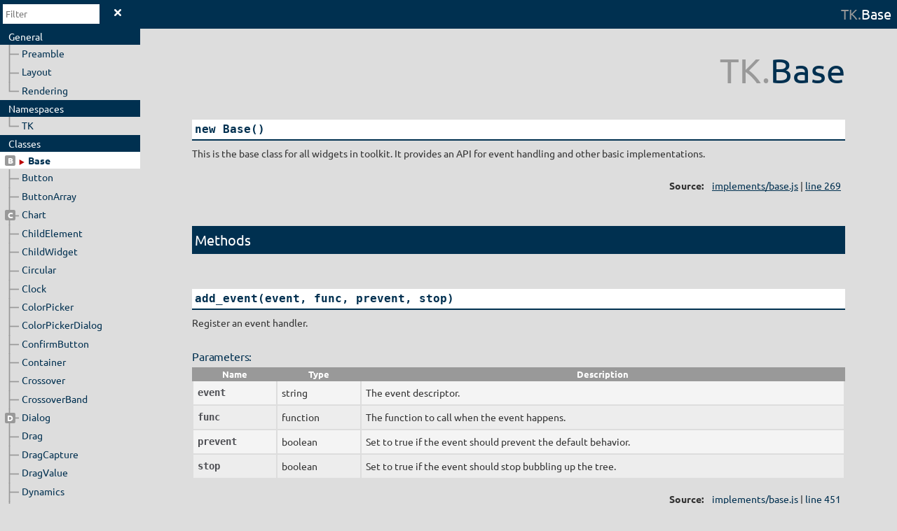

--- FILE ---
content_type: text/html
request_url: http://docs.deuso.de/Toolkit/TK.Base.html
body_size: 40631
content:
<!DOCTYPE html>
<html lang="en">
<head>
    <meta charset="utf-8">
    <title>Base - Documentation</title>

    <link type="text/css" rel="stylesheet" href="toolkit/styles/2013.css">
    <link type="text/css" rel="stylesheet" href="styles/prettify-tomorrow.css">
    <link type="text/css" rel="stylesheet" href="styles/jsdoc-default.css">
    <link type="text/css" rel="stylesheet" href="screen.css">
    <link type="text/css" rel="stylesheet" href="fonts/DeusoDocs.css">
    <link type="text/css" rel="stylesheet" href="fonts/Ubuntu.css">
    <link type="text/css" rel="stylesheet" href="toolkit/styles/fonts/Toolkit.css">
    
    <script src="script.js"></script>
    <script src="scripts/prettify/prettify.js"></script>
    <script src="scripts/prettify/lang-css.js"></script>

    <script src="toolkit/polyfill/raf.js"></script>
    <script src="toolkit/G.js"></script>
    <script src="toolkit/toolkit.js"></script>
    <script src="toolkit/implements/base.js"></script>
    <script src="toolkit/implements/audiomath.js"></script>
    <script src="toolkit/implements/anchor.js"></script>
    <script src="toolkit/implements/ranges.js"></script>
    <script src="toolkit/implements/globalcursor.js"></script>
    <script src="toolkit/implements/ranged.js"></script>
    <script src="toolkit/implements/warning.js"></script>
    <script src="toolkit/implements/gradient.js"></script>
    <script src="toolkit/implements/notes.js"></script>
    <script src="toolkit/widgets/widget.js"></script>
    <script src="toolkit/modules/dragcapture.js"></script>
    <script src="toolkit/modules/dragvalue.js"></script>
    <script src="toolkit/modules/drag.js"></script>
    <script src="toolkit/modules/scrollvalue.js"></script>
    <script src="toolkit/modules/range.js"></script>
    <script src="toolkit/widgets/tooltips.js"></script>
    <script src="toolkit/modules/grid.js"></script>
    <script src="toolkit/modules/scale.js"></script>
    <script src="toolkit/modules/graph.js"></script>
    <script src="toolkit/modules/circular.js"></script>
    <script src="toolkit/modules/filter.js"></script>
    <script src="toolkit/modules/resize.js"></script>
    <script src="toolkit/modules/responsehandle.js"></script>
    <script src="toolkit/modules/eqband.js"></script>
    <script src="toolkit/widgets/container.js"></script>
    <script src="toolkit/widgets/root.js"></script>
    <script src="toolkit/widgets/icon.js"></script>
    <script src="toolkit/widgets/label.js"></script>
    <script src="toolkit/widgets/button.js"></script>
    <script src="toolkit/widgets/confirmbutton.js"></script>
    <script src="toolkit/widgets/buttonarray.js"></script>
    <script src="toolkit/widgets/clock.js"></script>
    <script src="toolkit/widgets/state.js"></script>
    <script src="toolkit/widgets/pager.js"></script>
    <script src="toolkit/widgets/expander.js"></script>
    <script src="toolkit/widgets/chart.js"></script>
    <script src="toolkit/widgets/dynamics.js"></script>
    <script src="toolkit/widgets/gauge.js"></script>
    <script src="toolkit/widgets/frequencyresponse.js"></script>
    <script src="toolkit/widgets/responsehandler.js"></script>
    <script src="toolkit/widgets/equalizer.js"></script>
    <script src="toolkit/widgets/value.js"></script>
    <script src="toolkit/widgets/knob.js"></script>
    <script src="toolkit/widgets/fader.js"></script>
    <script src="toolkit/widgets/meterbase.js"></script>
    <script src="toolkit/widgets/levelmeter.js"></script>
    <script src="toolkit/widgets/valueknob.js"></script>
    <script src="toolkit/widgets/valuebutton.js"></script>
    <script src="toolkit/widgets/select.js"></script>
    <script src="toolkit/widgets/window.js"></script>
    <script src="toolkit/widgets/toggle.js"></script>
    <script src="toolkit/widgets/multimeter.js"></script>
    <script src="toolkit/widgets/expander.js"></script>
    <script src="toolkit/widgets/notification.js"></script>
    <script src="toolkit/widgets/notifications.js"></script>
    <script src="toolkit/widgets/slider.js"></script>
    <script src="toolkit/widgets/crossover.js"></script>
</head>
<body>

<header id="header">
    <div id="navfilter">
        <input id="nf_input" type=text placeholder="Filter">
        <button id="nf_clear"></button>
    </div>
</header>

<div id="h1">
    
</div>
    
<nav id="navigation">
    <div id="nav_General" class="navblock"><h2>General</h2> <ul class="itemsnav"><li><a href="index.html">Preamble</a></li><li><a href="Layout.html">Layout</a></li><li><a href="Rendering.html">Rendering</a></li></ul></div><div id='nav_Namespaces' class='navblock'><h2>Namespaces</h2><ul class="itemsnav"><li id='TK'><a href="TK.html">TK</a></li></ul></div><div id='nav_Classes' class='navblock'><h2>Classes</h2><ul class="itemsnav"><li id='Base'><a href="TK.Base.html"><i>B</i>Base</a></li><li id='Button'><a href="TK.Button.html">Button</a></li><li id='ButtonArray'><a href="TK.ButtonArray.html">ButtonArray</a></li><li id='Chart'><a href="TK.Chart.html"><i>C</i>Chart</a></li><li id='ChildElement'><a href="TK.ChildElement.html">ChildElement</a></li><li id='ChildWidget'><a href="TK.ChildWidget.html">ChildWidget</a></li><li id='Circular'><a href="TK.Circular.html">Circular</a></li><li id='Clock'><a href="TK.Clock.html">Clock</a></li><li id='ColorPicker'><a href="TK.ColorPicker.html">ColorPicker</a></li><li id='ColorPickerDialog'><a href="TK.ColorPickerDialog.html">ColorPickerDialog</a></li><li id='ConfirmButton'><a href="TK.ConfirmButton.html">ConfirmButton</a></li><li id='Container'><a href="TK.Container.html">Container</a></li><li id='Crossover'><a href="TK.Crossover.html">Crossover</a></li><li id='CrossoverBand'><a href="TK.CrossoverBand.html">CrossoverBand</a></li><li id='Dialog'><a href="TK.Dialog.html"><i>D</i>Dialog</a></li><li id='Drag'><a href="TK.Drag.html">Drag</a></li><li id='DragCapture'><a href="TK.DragCapture.html">DragCapture</a></li><li id='DragValue'><a href="TK.DragValue.html">DragValue</a></li><li id='Dynamics'><a href="TK.Dynamics.html">Dynamics</a></li><li id='EqBand'><a href="TK.EqBand.html"><i>E</i>EqBand</a></li><li id='Equalizer'><a href="TK.Equalizer.html">Equalizer</a></li><li id='Expander'><a href="TK.Expander.html">Expander</a></li><li id='Fader'><a href="TK.Fader.html"><i>F</i>Fader</a></li><li id='Frame'><a href="TK.Frame.html">Frame</a></li><li id='FrequencyResponse'><a href="TK.FrequencyResponse.html">FrequencyResponse</a></li><li id='Gauge'><a href="TK.Gauge.html"><i>G</i>Gauge</a></li><li id='Graph'><a href="TK.Graph.html">Graph</a></li><li id='Grid'><a href="TK.Grid.html">Grid</a></li><li id='Icon'><a href="TK.Icon.html"><i>I</i>Icon</a></li><li id='Knob'><a href="TK.Knob.html"><i>K</i>Knob</a></li><li id='Label'><a href="TK.Label.html"><i>L</i>Label</a></li><li id='LevelMeter'><a href="TK.LevelMeter.html">LevelMeter</a></li><li id='List'><a href="TK.List.html">List</a></li><li id='ListItem'><a href="TK.ListItem.html">ListItem</a></li><li id='MeterBase'><a href="TK.MeterBase.html"><i>M</i>MeterBase</a></li><li id='MultiMeter'><a href="TK.MultiMeter.html">MultiMeter</a></li><li id='Notification'><a href="TK.Notification.html"><i>N</i>Notification</a></li><li id='Notifications'><a href="TK.Notifications.html">Notifications</a></li><li id='Pager'><a href="TK.Pager.html"><i>P</i>Pager</a></li><li id='Range'><a href="TK.Range.html"><i>R</i>Range</a></li><li id='Resize'><a href="TK.Resize.html">Resize</a></li><li id='ResponseHandle'><a href="TK.ResponseHandle.html">ResponseHandle</a></li><li id='ResponseHandler'><a href="TK.ResponseHandler.html">ResponseHandler</a></li><li id='Root'><a href="TK.Root.html">Root</a></li><li id='Scale'><a href="TK.Scale.html"><i>S</i>Scale</a></li><li id='ScrollValue'><a href="TK.ScrollValue.html">ScrollValue</a></li><li id='Select'><a href="TK.Select.html">Select</a></li><li id='SelectEntry'><a href="TK.SelectEntry.html">SelectEntry</a></li><li id='Slider'><a href="TK.Slider.html">Slider</a></li><li id='State'><a href="TK.State.html">State</a></li><li id='Toggle'><a href="TK.Toggle.html"><i>T</i>Toggle</a></li><li id='Tooltip'><a href="TK.Tooltip.html">Tooltip</a></li><li id='Value'><a href="TK.Value.html"><i>V</i>Value</a></li><li id='ValueButton'><a href="TK.ValueButton.html">ValueButton</a></li><li id='ValueKnob'><a href="TK.ValueKnob.html">ValueKnob</a></li><li id='Widget'><a href="TK.Widget.html"><i>W</i>Widget</a></li><li id='Window'><a href="TK.Window.html">Window</a></li></ul></div><div id='nav_Mixins' class='navblock'><h2>Mixins</h2><ul class="itemsnav"><li id='Anchor'><a href="TK.Anchor.html"><i>A</i>Anchor</a></li><li id='AudioMath'><a href="TK.AudioMath.html">AudioMath</a></li><li id='Colors'><a href="TK.Colors.html"><i>C</i>Colors</a></li><li id='Filter'><a href="TK.Filter.html"><i>F</i>Filter</a></li><li id='GlobalCursor'><a href="TK.GlobalCursor.html"><i>G</i>GlobalCursor</a></li><li id='Gradient'><a href="TK.Gradient.html">Gradient</a></li><li id='Notes'><a href="TK.Notes.html"><i>N</i>Notes</a></li><li id='Ranged'><a href="TK.Ranged.html"><i>R</i>Ranged</a></li><li id='Ranges'><a href="TK.Ranges.html">Ranges</a></li><li id='Warning'><a href="TK.Warning.html"><i>W</i>Warning</a></li></ul></div><div id='nav_Tutorials' class='navblock'><h2>Tutorials</h2><ul class="itemsnav"><li id='Button'><a href="tutorial-Button.html"><i>B</i>Button</a></li><li id='ButtonArray'><a href="tutorial-ButtonArray.html">ButtonArray</a></li><li id='Chart'><a href="tutorial-Chart.html"><i>C</i>Chart</a></li><li id='Clock'><a href="tutorial-Clock.html">Clock</a></li><li id='ConfirmButton'><a href="tutorial-ConfirmButton.html">ConfirmButton</a></li><li id='Dynamics'><a href="tutorial-Dynamics.html"><i>D</i>Dynamics</a></li><li id='Equalizer'><a href="tutorial-Equalizer.html"><i>E</i>Equalizer</a></li><li id='Expander'><a href="tutorial-Expander.html">Expander</a></li><li id='Fader'><a href="tutorial-Fader.html"><i>F</i>Fader</a></li><li id='FrequencyResponse'><a href="tutorial-FrequencyResponse.html">FrequencyResponse</a></li><li id='Gauge'><a href="tutorial-Gauge.html"><i>G</i>Gauge</a></li><li id='Knob'><a href="tutorial-Knob.html"><i>K</i>Knob</a></li><li id='Label'><a href="tutorial-Label.html"><i>L</i>Label</a></li><li id='LevelMeter'><a href="tutorial-LevelMeter.html">LevelMeter</a></li><li id='MeterBase'><a href="tutorial-MeterBase.html"><i>M</i>MeterBase</a></li><li id='MultiMeter'><a href="tutorial-MultiMeter.html">MultiMeter</a></li><li id='Pager'><a href="tutorial-Pager.html"><i>P</i>Pager</a></li><li id='ResponseHandler'><a href="tutorial-ResponseHandler.html"><i>R</i>ResponseHandler</a></li><li id='Scale'><a href="tutorial-Scale.html"><i>S</i>Scale</a></li><li id='Select'><a href="tutorial-Select.html">Select</a></li><li id='Slider'><a href="tutorial-Slider.html">Slider</a></li><li id='State'><a href="tutorial-State.html">State</a></li><li id='Toggle'><a href="tutorial-Toggle.html"><i>T</i>Toggle</a></li><li id='Value'><a href="tutorial-Value.html"><i>V</i>Value</a></li><li id='ValueButton'><a href="tutorial-ValueButton.html">ValueButton</a></li><li id='ValueKnob'><a href="tutorial-ValueKnob.html">ValueKnob</a></li><li id='Window'><a href="tutorial-Window.html"><i>W</i>Window</a></li></ul></div>
</nav>

<div id="main">
    




<section>

<header>
    
        <h1>
            <span class="ancestors"><a href="TK.html">TK</a>.</span>Base
        </h1>
        
    
</header>

<article>
    <div class="container-overview">
    
        

    

    <h4 class="name" id="Base"><span class="type-signature"></span>new Base<span class="signature">()</span><span class="type-signature"></span></h4>

    


<div class="description">

    <p>This is the base class for all widgets in toolkit.
It provides an API for event handling and other basic implementations.</p>
</div>













<table class="details">

    

    

    

    

    

    

    

    

    

    

    

    

    
    <tr><td class="tag-source">Source:</td>
    <td class="tag-source"><ul class="dummy"><li>
        <a href="implements_base.js.html">implements/base.js</a> | <a href="implements_base.js.html#line269">line 269</a>
    </li></ul></td></tr>
    

    

    

    
</table>
















    
    </div>

    

    

    

     

    

    
            
            
        
    
    

    
    <h3 class="subsection-title">Methods</h3>

    

    <h4 class="name" id="add_event"><span class="type-signature"></span>add_event<span class="signature">(event, func, prevent, stop)</span><span class="type-signature"></span></h4>

    


<div class="description">

    <p>Register an event handler.</p>
</div>









    <h5>Parameters:</h5>
    

<table class="params">
    <thead>
    <tr>
        
        <th>Name</th>
        

        <th>Type</th>

        

        

        <th class="last">Description</th>
    </tr>
    </thead>

    <tbody>
    

        <tr>
            
                <td class="name"><code>event</code></td>
            

            <td class="type">
            
                
<span class="param-type">string</span>


            
            </td>

            

            

            <td class="description last"><p>The event descriptor.</p></td>
        </tr>

    

        <tr>
            
                <td class="name"><code>func</code></td>
            

            <td class="type">
            
                
<span class="param-type">function</span>


            
            </td>

            

            

            <td class="description last"><p>The function to call when the event happens.</p></td>
        </tr>

    

        <tr>
            
                <td class="name"><code>prevent</code></td>
            

            <td class="type">
            
                
<span class="param-type">boolean</span>


            
            </td>

            

            

            <td class="description last"><p>Set to true if the event should prevent the default behavior.</p></td>
        </tr>

    

        <tr>
            
                <td class="name"><code>stop</code></td>
            

            <td class="type">
            
                
<span class="param-type">boolean</span>


            
            </td>

            

            

            <td class="description last"><p>Set to true if the event should stop bubbling up the tree.</p></td>
        </tr>

    
    </tbody>
</table>






<table class="details">

    

    

    

    

    

    

    

    

    

    

    

    

    
    <tr><td class="tag-source">Source:</td>
    <td class="tag-source"><ul class="dummy"><li>
        <a href="implements_base.js.html">implements/base.js</a> | <a href="implements_base.js.html#line451">line 451</a>
    </li></ul></td></tr>
    

    

    

    
</table>

















    

    <h4 class="name" id="add_events"><span class="type-signature"></span>add_events<span class="signature">(events, func)</span><span class="type-signature"></span></h4>

    


<div class="description">

    <p>Add multiple event handlers at once, either as dedicated event handlers or a list of event
descriptors with a single handler function.</p>
</div>









    <h5>Parameters:</h5>
    

<table class="params">
    <thead>
    <tr>
        
        <th>Name</th>
        

        <th>Type</th>

        

        

        <th class="last">Description</th>
    </tr>
    </thead>

    <tbody>
    

        <tr>
            
                <td class="name"><code>events</code></td>
            

            <td class="type">
            
                
<span class="param-type">Object</span>
|

<span class="param-type">Array</span>


            
            </td>

            

            

            <td class="description last"><p>Object with event descriptors as keys and functions as
  values or Array of event descriptors. The latter requires a handler function as the
  second argument.</p></td>
        </tr>

    

        <tr>
            
                <td class="name"><code>func</code></td>
            

            <td class="type">
            
                
<span class="param-type">function</span>


            
            </td>

            

            

            <td class="description last"><p>A function to add as event handler if the first argument is an
  array of event desriptors.</p></td>
        </tr>

    
    </tbody>
</table>






<table class="details">

    

    

    

    

    

    

    

    

    

    

    

    

    
    <tr><td class="tag-source">Source:</td>
    <td class="tag-source"><ul class="dummy"><li>
        <a href="implements_base.js.html">implements/base.js</a> | <a href="implements_base.js.html#line542">line 542</a>
    </li></ul></td></tr>
    

    

    

    
</table>

















    

    <h4 class="name" id="delegate_events"><span class="type-signature"></span>delegate_events<span class="signature">(element)</span><span class="type-signature"> &rarr; {HTMLElement}</span></h4>

    


<div class="description">

    <p>Delegates all occuring DOM events of a specific DOM node to the widget.
This way the widget fires e.g. a click event if someone clicks on the
given DOM node.</p>
</div>









    <h5>Parameters:</h5>
    

<table class="params">
    <thead>
    <tr>
        
        <th>Name</th>
        

        <th>Type</th>

        

        

        <th class="last">Description</th>
    </tr>
    </thead>

    <tbody>
    

        <tr>
            
                <td class="name"><code>element</code></td>
            

            <td class="type">
            
                
<span class="param-type">HTMLElement</span>


            
            </td>

            

            

            <td class="description last"><p>The element all native events of the widget should be bound to.</p></td>
        </tr>

    
    </tbody>
</table>






<table class="details">

    

    

    

    

    

    

    

    

    

    

    

    

    
    <tr><td class="tag-source">Source:</td>
    <td class="tag-source"><ul class="dummy"><li>
        <a href="implements_base.js.html">implements/base.js</a> | <a href="implements_base.js.html#line417">line 417</a>
    </li></ul></td></tr>
    

    

    

    
</table>





<h5>Fires:</h5>
<ul>
    <li><a href="TK.Base.html#event:delegated">TK.Base#event:delegated</a></li>
</ul>









<h5>Returns:</h5>

        
<div class="param-desc">
    <p>The element</p>
</div>



<dl class="param-type">
    <dt>
        Type
    </dt>
    <dd>
        
<span class="param-type">HTMLElement</span>


    </dd>
</dl>

    




    

    <h4 class="name" id="destroy"><span class="type-signature"></span>destroy<span class="signature">()</span><span class="type-signature"></span></h4>

    


<div class="description">

    <p>Destroys all event handlers and the options object.</p>
</div>













<table class="details">

    

    

    

    

    

    

    

    

    

    

    

    

    
    <tr><td class="tag-source">Source:</td>
    <td class="tag-source"><ul class="dummy"><li>
        <a href="implements_base.js.html">implements/base.js</a> | <a href="implements_base.js.html#line291">line 291</a>
    </li></ul></td></tr>
    

    

    

    
</table>

















    

    <h4 class="name" id="fire_event"><span class="type-signature"></span>fire_event<span class="signature">(event, &hellip;args)</span><span class="type-signature"></span></h4>

    


<div class="description">

    <p>Fires an event.</p>
</div>









    <h5>Parameters:</h5>
    

<table class="params">
    <thead>
    <tr>
        
        <th>Name</th>
        

        <th>Type</th>

        
        <th>Attributes</th>
        

        

        <th class="last">Description</th>
    </tr>
    </thead>

    <tbody>
    

        <tr>
            
                <td class="name"><code>event</code></td>
            

            <td class="type">
            
                
<span class="param-type">string</span>


            
            </td>

            
                <td class="attributes">
                

                

                
                </td>
            

            

            <td class="description last"><p>The event descriptor.</p></td>
        </tr>

    

        <tr>
            
                <td class="name"><code>args</code></td>
            

            <td class="type">
            
                
<span class="param-type">*</span>


            
            </td>

            
                <td class="attributes">
                

                

                
                    &lt;repeatable><br>
                
                </td>
            

            

            <td class="description last"><p>Event arguments.</p></td>
        </tr>

    
    </tbody>
</table>






<table class="details">

    

    

    

    

    

    

    

    

    

    

    

    

    
    <tr><td class="tag-source">Source:</td>
    <td class="tag-source"><ul class="dummy"><li>
        <a href="implements_base.js.html">implements/base.js</a> | <a href="implements_base.js.html#line497">line 497</a>
    </li></ul></td></tr>
    

    

    

    
</table>

















    

    <h4 class="name" id="fire_events"><span class="type-signature"></span>fire_events<span class="signature">(events)</span><span class="type-signature"></span></h4>

    


<div class="description">

    <p>Fires several events.</p>
</div>









    <h5>Parameters:</h5>
    

<table class="params">
    <thead>
    <tr>
        
        <th>Name</th>
        

        <th>Type</th>

        

        

        <th class="last">Description</th>
    </tr>
    </thead>

    <tbody>
    

        <tr>
            
                <td class="name"><code>events</code></td>
            

            <td class="type">
            
                
<span class="param-type">Array.&lt;string></span>


            
            </td>

            

            

            <td class="description last"><p>A list of event names to fire.</p></td>
        </tr>

    
    </tbody>
</table>






<table class="details">

    

    

    

    

    

    

    

    

    

    

    

    

    
    <tr><td class="tag-source">Source:</td>
    <td class="tag-source"><ul class="dummy"><li>
        <a href="implements_base.js.html">implements/base.js</a> | <a href="implements_base.js.html#line588">line 588</a>
    </li></ul></td></tr>
    

    

    

    
</table>

















    

    <h4 class="name" id="get"><span class="type-signature"></span>get<span class="signature">(key)</span><span class="type-signature"></span></h4>

    


<div class="description">

    <p>Get the value of an option.</p>
</div>









    <h5>Parameters:</h5>
    

<table class="params">
    <thead>
    <tr>
        
        <th>Name</th>
        

        <th>Type</th>

        

        

        <th class="last">Description</th>
    </tr>
    </thead>

    <tbody>
    

        <tr>
            
                <td class="name"><code>key</code></td>
            

            <td class="type">
            
                
<span class="param-type">string</span>


            
            </td>

            

            

            <td class="description last"><p>The option name.</p></td>
        </tr>

    
    </tbody>
</table>






<table class="details">

    

    

    

    

    

    

    

    

    

    

    

    

    
    <tr><td class="tag-source">Source:</td>
    <td class="tag-source"><ul class="dummy"><li>
        <a href="implements_base.js.html">implements/base.js</a> | <a href="implements_base.js.html#line346">line 346</a>
    </li></ul></td></tr>
    

    

    

    
</table>

















    

    <h4 class="name" id="has_event_listeners"><span class="type-signature"></span>has_event_listeners<span class="signature">(event)</span><span class="type-signature"> &rarr; {boolean}</span></h4>

    


<div class="description">

    <p>Test if the event descriptor has some handler functions in the queue.</p>
</div>









    <h5>Parameters:</h5>
    

<table class="params">
    <thead>
    <tr>
        
        <th>Name</th>
        

        <th>Type</th>

        

        

        <th class="last">Description</th>
    </tr>
    </thead>

    <tbody>
    

        <tr>
            
                <td class="name"><code>event</code></td>
            

            <td class="type">
            
                
<span class="param-type">string</span>


            
            </td>

            

            

            <td class="description last"><p>The event desriptor.</p></td>
        </tr>

    
    </tbody>
</table>






<table class="details">

    

    

    

    

    

    

    

    

    

    

    

    

    
    <tr><td class="tag-source">Source:</td>
    <td class="tag-source"><ul class="dummy"><li>
        <a href="implements_base.js.html">implements/base.js</a> | <a href="implements_base.js.html#line532">line 532</a>
    </li></ul></td></tr>
    

    

    

    
</table>













<h5>Returns:</h5>

        
<div class="param-desc">
    <p>True if the event has some handler functions in the queue, false if not.</p>
</div>



<dl class="param-type">
    <dt>
        Type
    </dt>
    <dd>
        
<span class="param-type">boolean</span>


    </dd>
</dl>

    




    

    <h4 class="name" id="remove_event"><span class="type-signature"></span>remove_event<span class="signature">(event, fun)</span><span class="type-signature"></span></h4>

    


<div class="description">

    <p>Removes the given function from the event queue.
If it is a native DOM event, it removes the DOM event listener
as well.</p>
</div>









    <h5>Parameters:</h5>
    

<table class="params">
    <thead>
    <tr>
        
        <th>Name</th>
        

        <th>Type</th>

        

        

        <th class="last">Description</th>
    </tr>
    </thead>

    <tbody>
    

        <tr>
            
                <td class="name"><code>event</code></td>
            

            <td class="type">
            
                
<span class="param-type">string</span>


            
            </td>

            

            

            <td class="description last"><p>The event descriptor.</p></td>
        </tr>

    

        <tr>
            
                <td class="name"><code>fun</code></td>
            

            <td class="type">
            
                
<span class="param-type">function</span>


            
            </td>

            

            

            <td class="description last"><p>The function to remove.</p></td>
        </tr>

    
    </tbody>
</table>






<table class="details">

    

    

    

    

    

    

    

    

    

    

    

    

    
    <tr><td class="tag-source">Source:</td>
    <td class="tag-source"><ul class="dummy"><li>
        <a href="implements_base.js.html">implements/base.js</a> | <a href="implements_base.js.html#line478">line 478</a>
    </li></ul></td></tr>
    

    

    

    
</table>

















    

    <h4 class="name" id="remove_events"><span class="type-signature"></span>remove_events<span class="signature">(events, func)</span><span class="type-signature"></span></h4>

    


<div class="description">

    <p>Remove multiple event handlers at once, either as dedicated event handlers or a list of
event descriptors with a single handler function.</p>
</div>









    <h5>Parameters:</h5>
    

<table class="params">
    <thead>
    <tr>
        
        <th>Name</th>
        

        <th>Type</th>

        

        

        <th class="last">Description</th>
    </tr>
    </thead>

    <tbody>
    

        <tr>
            
                <td class="name"><code>events</code></td>
            

            <td class="type">
            
                
<span class="param-type">Object</span>
|

<span class="param-type">Array</span>


            
            </td>

            

            

            <td class="description last"><p>Object with event descriptors as keys and functions as
  values or Array of event descriptors. The latter requires the handler function as the
  second argument.</p></td>
        </tr>

    

        <tr>
            
                <td class="name"><code>func</code></td>
            

            <td class="type">
            
                
<span class="param-type">function</span>


            
            </td>

            

            

            <td class="description last"><p>A function to remove from event handler queue if the first
  argument is an array of event desriptors.</p></td>
        </tr>

    
    </tbody>
</table>






<table class="details">

    

    

    

    

    

    

    

    

    

    

    

    

    
    <tr><td class="tag-source">Source:</td>
    <td class="tag-source"><ul class="dummy"><li>
        <a href="implements_base.js.html">implements/base.js</a> | <a href="implements_base.js.html#line565">line 565</a>
    </li></ul></td></tr>
    

    

    

    
</table>

















    

    <h4 class="name" id="set"><span class="type-signature"></span>set<span class="signature">(key, value)</span><span class="type-signature"></span></h4>

    


<div class="description">

    <p>Sets an option. Fires both the events <code>set</code> with arguments <code>key</code>
and <code>value</code>; and the event <code>'set_'+key</code> with arguments <code>value</code>
and <code>key</code>.</p>
</div>









    <h5>Parameters:</h5>
    

<table class="params">
    <thead>
    <tr>
        
        <th>Name</th>
        

        <th>Type</th>

        

        

        <th class="last">Description</th>
    </tr>
    </thead>

    <tbody>
    

        <tr>
            
                <td class="name"><code>key</code></td>
            

            <td class="type">
            
                
<span class="param-type">string</span>


            
            </td>

            

            

            <td class="description last"><p>The name of the option.</p></td>
        </tr>

    

        <tr>
            
                <td class="name"><code>value</code></td>
            

            <td class="type">
            
                
<span class="param-type">mixed</span>


            
            </td>

            

            

            <td class="description last"><p>The value of the option.</p></td>
        </tr>

    
    </tbody>
</table>






<table class="details">

    

    

    

    

    

    

    

    

    

    

    

    

    
    <tr><td class="tag-source">Source:</td>
    <td class="tag-source"><ul class="dummy"><li>
        <a href="implements_base.js.html">implements/base.js</a> | <a href="implements_base.js.html#line356">line 356</a>
    </li></ul></td></tr>
    

    

    

    
</table>





<h5>Fires:</h5>
<ul>
    <li><a href="TK.Base.html#event:set">TK.Base#event:set</a></li>

    <li><a href="TK.Base.html#event:set_%255Boption%255D">TK.Base#event:set_[option]</a></li>
</ul>













    

    <h4 class="name" id="set_optionsoptions"><span class="type-signature"></span>set_options<span class="signature">(options<span class="signature-attributes">opt</span>)</span><span class="type-signature"></span></h4>

    


<div class="description">

    <p>Merges a new options object into the existing one,
including deep copies of objects. If an option key begins with
the string &quot;on&quot; it is considered as event handler. In this case
the value should be the handler function for the event with
the corresponding name without the first &quot;on&quot; characters.</p>
</div>









    <h5>Parameters:</h5>
    

<table class="params">
    <thead>
    <tr>
        
        <th>Name</th>
        

        <th>Type</th>

        
        <th>Attributes</th>
        

        
        <th>Default</th>
        

        <th class="last">Description</th>
    </tr>
    </thead>

    <tbody>
    

        <tr>
            
                <td class="name"><code>options</code></td>
            

            <td class="type">
            
                
<span class="param-type">Object</span>


            
            </td>

            
                <td class="attributes">
                
                    &lt;optional><br>
                

                

                
                </td>
            

            
                <td class="default">
                
                    { }
                
                </td>
            

            <td class="description last"><p>An object containing initial options.</p></td>
        </tr>

    
    </tbody>
</table>






<table class="details">

    

    

    

    

    

    

    

    

    

    

    

    

    
    <tr><td class="tag-source">Source:</td>
    <td class="tag-source"><ul class="dummy"><li>
        <a href="implements_base.js.html">implements/base.js</a> | <a href="implements_base.js.html#line306">line 306</a>
    </li></ul></td></tr>
    

    

    

    
</table>

















    

    <h4 class="name" id="userset"><span class="type-signature"></span>userset<span class="signature">(key, value)</span><span class="type-signature"></span></h4>

    


<div class="description">

    <p>Sets an option by user interaction. Emits the <code>userset</code>
event. The <code>userset</code> event can be cancelled (if an event handler
returns <code>false</code>), in which case the option is not set.
Returns <code>true</code> if the option was set, <code>false</code>
otherwise. If the option was set, it will emit a <code>useraction</code> event.</p>
</div>









    <h5>Parameters:</h5>
    

<table class="params">
    <thead>
    <tr>
        
        <th>Name</th>
        

        <th>Type</th>

        

        

        <th class="last">Description</th>
    </tr>
    </thead>

    <tbody>
    

        <tr>
            
                <td class="name"><code>key</code></td>
            

            <td class="type">
            
                
<span class="param-type">string</span>


            
            </td>

            

            

            <td class="description last"><p>The name of the option.</p></td>
        </tr>

    

        <tr>
            
                <td class="name"><code>value</code></td>
            

            <td class="type">
            
                
<span class="param-type">mixed</span>


            
            </td>

            

            

            <td class="description last"><p>The value of the option.</p></td>
        </tr>

    
    </tbody>
</table>






<table class="details">

    

    

    

    

    

    

    

    

    

    

    

    

    
    <tr><td class="tag-source">Source:</td>
    <td class="tag-source"><ul class="dummy"><li>
        <a href="implements_base.js.html">implements/base.js</a> | <a href="implements_base.js.html#line396">line 396</a>
    </li></ul></td></tr>
    

    

    

    
</table>





<h5>Fires:</h5>
<ul>
    <li>TK.Base#event:userset</li>

    <li>TK.Base#event:useraction</li>
</ul>











<h3 class="subsection-title">Events</h3>

    

    <h4 class="name" id="event:delegated">delegated</h4>

    


<div class="description">

    <p>Is fired when an element is delegated.</p>
</div>









    <h5>Parameters:</h5>
    

<table class="params">
    <thead>
    <tr>
        
        <th>Name</th>
        

        <th>Type</th>

        

        

        <th class="last">Description</th>
    </tr>
    </thead>

    <tbody>
    

        <tr>
            
                <td class="name"><code>element</code></td>
            

            <td class="type">
            
                
<span class="param-type">HTMLElement</span>
|

<span class="param-type">Array</span>


            
            </td>

            

            

            <td class="description last"><p>The element which receives all
     native DOM events.</p></td>
        </tr>

    

        <tr>
            
                <td class="name"><code>old_element</code></td>
            

            <td class="type">
            
                
<span class="param-type">HTMLElement</span>
|

<span class="param-type">Array</span>


            
            </td>

            

            

            <td class="description last"><p>The element which previously
     received all native DOM events.</p></td>
        </tr>

    
    </tbody>
</table>






<table class="details">

    

    

    

    

    

    

    

    

    

    

    

    

    
    <tr><td class="tag-source">Source:</td>
    <td class="tag-source"><ul class="dummy"><li>
        <a href="implements_base.js.html">implements/base.js</a> | <a href="implements_base.js.html#line432">line 432</a>
    </li></ul></td></tr>
    

    

    

    
</table>

















    

    <h4 class="name" id="event:initialized">initialized</h4>

    


<div class="description">

    <p>Is fired when an instance is initialized.</p>
</div>













<table class="details">

    

    

    

    

    

    

    

    

    

    

    

    

    
    <tr><td class="tag-source">Source:</td>
    <td class="tag-source"><ul class="dummy"><li>
        <a href="implements_base.js.html">implements/base.js</a> | <a href="implements_base.js.html#line284">line 284</a>
    </li></ul></td></tr>
    

    

    

    
</table>

















    

    <h4 class="name" id="event:set">set</h4>

    


<div class="description">

    <p>Is fired when an option is set.</p>
</div>









    <h5>Parameters:</h5>
    

<table class="params">
    <thead>
    <tr>
        
        <th>Name</th>
        

        <th>Type</th>

        

        

        <th class="last">Description</th>
    </tr>
    </thead>

    <tbody>
    

        <tr>
            
                <td class="name"><code>name</code></td>
            

            <td class="type">
            
                
<span class="param-type">string</span>


            
            </td>

            

            

            <td class="description last"><p>The name of the option.</p></td>
        </tr>

    

        <tr>
            
                <td class="name"><code>value</code></td>
            

            <td class="type">
            
                
<span class="param-type">mixed</span>


            
            </td>

            

            

            <td class="description last"><p>The value of the option.</p></td>
        </tr>

    
    </tbody>
</table>






<table class="details">

    

    

    

    

    

    

    

    

    

    

    

    

    
    <tr><td class="tag-source">Source:</td>
    <td class="tag-source"><ul class="dummy"><li>
        <a href="implements_base.js.html">implements/base.js</a> | <a href="implements_base.js.html#line373">line 373</a>
    </li></ul></td></tr>
    

    

    

    
</table>

















    

    <h4 class="name" id="event:set_%5Boption%5D">set_[option]</h4>

    


<div class="description">

    <p>Is fired when an option is set.</p>
</div>









    <h5>Parameters:</h5>
    

<table class="params">
    <thead>
    <tr>
        
        <th>Name</th>
        

        <th>Type</th>

        

        

        <th class="last">Description</th>
    </tr>
    </thead>

    <tbody>
    

        <tr>
            
                <td class="name"><code>value</code></td>
            

            <td class="type">
            
                
<span class="param-type">mixed</span>


            
            </td>

            

            

            <td class="description last"><p>The value of the option.</p></td>
        </tr>

    
    </tbody>
</table>






<table class="details">

    

    

    

    

    

    

    

    

    

    

    

    

    
    <tr><td class="tag-source">Source:</td>
    <td class="tag-source"><ul class="dummy"><li>
        <a href="implements_base.js.html">implements/base.js</a> | <a href="implements_base.js.html#line383">line 383</a>
    </li></ul></td></tr>
    

    

    

    
</table>
















</article>

</section>




</div>

<br class="clear">

<footer>
    Documentation generated by <a href="https://github.com/jsdoc3/jsdoc">JSDoc 3.5.5</a> on Mon Dec 30 2019 14:57:51 GMT+0100 (Mitteleuropäische Normalzeit).
</footer>

<script>prettyPrint();</script>
<script src="scripts/linenumber.js"></script>
</body>
</html>

--- FILE ---
content_type: text/css
request_url: http://docs.deuso.de/Toolkit/toolkit/styles/2013.css
body_size: 1316
content:
@import "toolkit.css";

@import "2013/css/root.css";
@import "2013/css/globalcursor.css";
@import "2013/css/tooltip.css";
@import "2013/css/scale.css";
@import "2013/css/graph.css";
@import "2013/css/grid.css";
@import "2013/css/responsehandle.css";
@import "2013/css/circular.css";
@import "2013/css/buttonarray.css";
@import "2013/css/meterbase.css";
@import "2013/css/chart.css";
@import "2013/css/gauge.css";
@import "2013/css/button.css";
@import "2013/css/valuebutton.css";
@import "2013/css/toggle.css";
@import "2013/css/state.css";
@import "2013/css/levelmeter.css";
@import "2013/css/frequencyresponse.css";
@import "2013/css/dynamics.css";
@import "2013/css/responsehandler.css";
@import "2013/css/clock.css";
@import "2013/css/window.css";
@import "2013/css/knob.css";
@import "2013/css/value.css";
@import "2013/css/fader.css";
@import "2013/css/select.css";
@import "2013/css/label.css";
@import "2013/css/container.css";
@import "2013/css/pager.css";
@import "2013/css/expander.css";
@import "2013/css/valueknob.css";
@import "2013/css/multimeter.css";
@import "2013/css/notification.css";
@import "2013/css/notifications.css";
@import "2013/css/crossover.css";
@import "2013/css/frame.css";
@import "2013/css/dialog.css";
@import "2013/css/colorpicker.css";
@import "2013/css/colorpickerdialog.css";


--- FILE ---
content_type: text/css
request_url: http://docs.deuso.de/Toolkit/styles/jsdoc-default.css
body_size: 8921
content:
* {
  box-sizing: border-box
}

html, body {
  height: 100%;
  width: 100%;
}

body {
  color: #4d4e53;
  background-color: white;
  margin: 0 auto;
  padding: 0 20px;

  font-family: 'Open Sans', sans-serif;
  font-size: 16px;
  line-height: 160%;
}

a,
a:active {
  color: #0095dd;
  text-decoration: none;
}

a:hover {
  text-decoration: underline
}

p, ul, ol, blockquote {
  margin-bottom: 1em;
}

h1, h2, h3, h4, h5, h6 {
  font-family: 'Open Sans', sans-serif;
}

h1, h2, h3, h4, h5, h6 {
  color: #000;
  font-weight: 400;
  margin: 0;
}

h1 {
  font-weight: 300;
  font-size: 48px;
  margin: 1em 0 .5em;
}

h1.page-title {
  font-size: 48px;
  margin: 1em 30px;
}

h2 {
  font-size: 24px;
  margin: 1.5em 0 .3em;
}

h3 {
  font-size: 24px;
  margin: 1.2em 0 .3em;
}

h4 {
  font-size: 18px;
  margin: 1em 0 .2em;
  color: #4d4e53;
}

h5, .container-overview .subsection-title {
  font-size: 120%;
  letter-spacing: -0.01em;
  margin: 8px 0 3px 0;
}

h6 {
  font-size: 100%;
  letter-spacing: -0.01em;
  margin: 6px 0 3px 0;
  font-style: italic;
}

tt, code, kbd, samp {
  font-family: Consolas, Monaco, 'Andale Mono', monospace;
  background: #f4f4f4;
  padding: 1px 5px;
  border-radius: 5px;
}

.class-description {
  font-size: 130%;
  line-height: 140%;
  margin-bottom: 1em;
  margin-top: 1em;
}

.class-description:empty {
  margin: 0
}

#main {
  float: right;
  min-width: 360px;
  width: calc(100% - 250px);
}

header {
  display: block
}

section {
  display: block;
  background-color: #fff;
  padding: 0 30px;
}

.variation {
  display: none
}

.signature-attributes {
  font-size: 60%;
  color: #aaa;
  font-style: italic;
  font-weight: lighter;
}

nav {
  float: left;
  display: block;
  width: 250px;
  background: #fff;
  overflow: auto;
  position: fixed;
  height: 100%;
}

nav h3 {
  margin-top: 12px;
  font-size: 13px;
  text-transform: uppercase;
  letter-spacing: 1px;
  font-weight: 700;
  line-height: 24px;
  margin: 15px 0 10px;
  padding: 0;
  color: #000;
}

nav ul {
  font-family: 'Open Sans', sans-serif;
  font-size: 100%;
  line-height: 17px;
  padding: 0;
  margin: 0;
  list-style-type: none;
}

nav ul a,
nav ul a:active {
  font-family: 'Open Sans', sans-serif;
  line-height: 18px;
  padding: 0;
  display: block;
  font-size: 12px;
}

nav ul a:hover,
nav ul a:active {
  color: hsl(200, 100%, 43%);
  text-decoration: none;
}

nav > ul {
  padding: 0 10px;
}

nav > ul > li > a {
  color: #000;
}

nav ul ul {
  margin-bottom: 10px
}

nav ul ul a {
  color: hsl(207, 1%, 60%);
  border-left: 1px solid hsl(207, 10%, 86%);
}

nav ul ul a,
nav ul ul a:active {
  padding-left: 20px
}

nav h2 {
   font-size: 12px;
   margin: 0;
   padding: 0;
}

nav > h2 > a {
   display: block;
   margin: 10px 0 -10px;
   color: hsl(202, 71%, 50%) !important;
}

footer {
  color: hsl(0, 0%, 28%);
  margin-left: 250px;
  display: block;
  padding: 15px;
  font-style: italic;
  font-size: 90%;
}

.ancestors {
  color: #999
}

.ancestors a {
   color: #999 !important;
   text-decoration: none;
}

.clear {
  clear: both
}

.important {
  font-weight: bold;
  color: #950B02;
}

.yes-def {
  text-indent: -1000px
}

.type-signature {
  color: #aaa
}

.name, .signature {
  font-family: Consolas, Monaco, 'Andale Mono', monospace
}

.details {
  margin-top: 14px;
  border-left: 2px solid #DDD;
  line-height: 30px;
}

.details dt {
   width: 120px;
   float: left;
   padding-left: 10px;
}

.details dd {
   margin-left: 70px
}

.details ul {
   margin: 0
}

.details ul {
   list-style-type: none
}

.details li {
   margin-left: 30px
}

.details pre.prettyprint {
   margin: 0
}

.details .object-value {
   padding-top: 0
}

.description {
  margin-bottom: 1em;
  margin-top: 1em;
}

.code-caption {
  font-style: italic;
  font-size: 107%;
  margin: 0;
}

.prettyprint {
  font-size: 13px;
  border: 1px solid #ddd;
  border-radius: 3px;
  box-shadow: 0 1px 3px hsla(0, 0%, 0%, 0.05);
  overflow: auto;
}

.prettyprint.source {
  width: inherit
}

.prettyprint code {
  font-size: 100%;
  line-height: 18px;
  display: block;
  margin: 0 30px;
  background-color: #fff;
  color: #4D4E53;
}

.prettyprint > code {
  padding: 15px
}

.prettyprint .linenums code {
  padding: 0 15px
}

.prettyprint .linenums li:first-of-type code {
  padding-top: 15px
}

.prettyprint code span.line {
  display: inline-block
}

.prettyprint.linenums {
  padding-left: 70px;
  -webkit-user-select: none;
  -moz-user-select: none;
  -ms-user-select: none;
  user-select: none;
}

.prettyprint.linenums ol {
   padding-left: 0
}

.prettyprint.linenums li {
   border-left: 3px #ddd solid
}

.prettyprint.linenums li.selected, .prettyprint.linenums li.selected * {
   background-color: lightyellow
}

.prettyprint.linenums li * {
   -webkit-user-select: text;
   -moz-user-select: text;
   -ms-user-select: text;
   user-select: text;
}

.params, .props {
  border-spacing: 0;
  border: 1px solid #ddd;
  border-collapse: collapse;
  border-radius: 3px;
  box-shadow: 0 1px 3px rgba(0,0,0,0.1);
  width: 100%;
  font-size: 14px;
}

.params .name, .props .name, .name code {
   color: #4D4E53;
   font-family: Consolas, Monaco, 'Andale Mono', monospace;
   font-size: 100%;
}

.params td, .params th, .props td, .props th {
   margin: 0px;
   text-align: left;
   vertical-align: top;
   padding: 10px;
   display: table-cell;
}

.params td {
   border-top: 1px solid #eee
}

.params thead tr, .props thead tr {
   background-color: #fff;
   font-weight: bold;
}

.params .params thead tr, .props .props thead tr {
   background-color: #fff;
   font-weight: bold;
}

.params td.description > p:first-child, .props td.description > p:first-child {
   margin-top: 0;
   padding-top: 0;
}

.params td.description > p:last-child, .props td.description > p:last-child {
   margin-bottom: 0;
   padding-bottom: 0;
}

dl.param-type {
  border-bottom: 1px solid hsl(0, 0%, 87%);
  margin-bottom: 30px;
  padding-bottom: 30px;
}

.param-type dt, .param-type dd {
  display: inline-block
}

.param-type dd {
  font-family: Consolas, Monaco, 'Andale Mono', monospace
}

.disabled {
  color: #454545
}

/* navicon button */
.navicon-button {
  display: none;
  position: relative;
  padding: 2.0625rem 1.5rem;
  transition: 0.25s;
  cursor: pointer;
  user-select: none;
  opacity: .8;
}
.navicon-button .navicon:before, .navicon-button .navicon:after {
  transition: 0.25s;
}
.navicon-button:hover {
  transition: 0.5s;
  opacity: 1;
}
.navicon-button:hover .navicon:before, .navicon-button:hover .navicon:after {
  transition: 0.25s;
}
.navicon-button:hover .navicon:before {
  top: .825rem;
}
.navicon-button:hover .navicon:after {
  top: -.825rem;
}

/* navicon */
.navicon {
  position: relative;
  width: 2.5em;
  height: .3125rem;
  background: #000;
  transition: 0.3s;
  border-radius: 2.5rem;
}
.navicon:before, .navicon:after {
  display: block;
  content: "";
  height: .3125rem;
  width: 2.5rem;
  background: #000;
  position: absolute;
  z-index: -1;
  transition: 0.3s 0.25s;
  border-radius: 1rem;
}
.navicon:before {
  top: .625rem;
}
.navicon:after {
  top: -.625rem;
}

/* open */
.nav-trigger:checked + label:not(.steps) .navicon:before,
.nav-trigger:checked + label:not(.steps) .navicon:after {
  top: 0 !important;
}

.nav-trigger:checked + label .navicon:before,
.nav-trigger:checked + label .navicon:after {
  transition: 0.5s;
}

/* Minus */
.nav-trigger:checked + label {
  transform: scale(0.75);
}

/* × and + */
.nav-trigger:checked + label.plus .navicon,
.nav-trigger:checked + label.x .navicon {
  background: transparent;
}

.nav-trigger:checked + label.plus .navicon:before,
.nav-trigger:checked + label.x .navicon:before {
  transform: rotate(-45deg);
  background: #FFF;
}

.nav-trigger:checked + label.plus .navicon:after,
.nav-trigger:checked + label.x .navicon:after {
  transform: rotate(45deg);
  background: #FFF;
}

.nav-trigger:checked + label.plus {
  transform: scale(0.75) rotate(45deg);
}

.nav-trigger:checked ~ nav {
  left: 0 !important;
}

.nav-trigger:checked ~ .overlay {
  display: block;
}

.nav-trigger {
  position: fixed;
  top: 0;
  clip: rect(0, 0, 0, 0);
}

.overlay {
  display: none;
  position: fixed;
  top: 0;
  bottom: 0;
  left: 0;
  right: 0;
  width: 100%;
  height: 100%;
  background: hsla(0, 0%, 0%, 0.5);
  z-index: 1;
}

@media only screen and (min-width: 320px) and (max-width: 680px) {
  body {
    overflow-x: hidden;
  }

  nav {
    background: #FFF;
    width: 250px;
    height: 100%;
    position: fixed;
    top: 0;
    right: 0;
    bottom: 0;
    left: -250px;
    z-index: 3;
    padding: 0 10px;
    transition: left 0.2s;
  }

  .navicon-button {
    display: inline-block;
    position: fixed;
    top: 1.5em;
    right: 0;
    z-index: 2;
  }

  #main {
    width: 100%;
    min-width: 360px;
  }

  #main h1.page-title {
    margin: 1em 0;
  }

  #main section {
    padding: 0;
  }

  footer {
    margin-left: 0;
  }
}


--- FILE ---
content_type: text/css
request_url: http://docs.deuso.de/Toolkit/screen.css
body_size: 10132
content:
/* This CSS looks quite strange because it is supposed to overwrite
 * the settings in jsdoc-default.css */

h1, h2, h3, h4, h5, h6, input, textarea, body, a, button, select, option {
    font-family: "Ubuntu", sans-serif;
    color: #003050;
}
tt, code, kbd, samp {
  font-family: "UbuntuMono", monospace !important;
}

body {
    color: #333;
    font-weight: normal;
    font-size: 14px;
    overflow-y: scroll;
    padding: 20px;
    line-height: 1.5em;
/*
    background: #D8D8D8; 
*/
    background: #ddd;
    text-align: left;
    width: 100%;
    height: 100%;
    overflow-y: scroll;
    overflow-x: auto;
    margin: 0;
    padding: 0;
}
h1 {
    margin: 0;
    font-weight: normal;
    font-size: 3.5em;
    color: #003050;
    line-height: 1.3em;
    text-align: right;
    margin-left: 1em;
}

h2 {
    font-weight: normal;
    font-size: 2.0em;
    line-height: 1em;
    color: #003050;
    background: none;
    text-transform: none;
    margin: 0;
    padding: 0px 0 0.5em 0;
}
h3 {
    font-size: 20px !important;
    line-height: 40px;
    clear: both;
    color: #fff;
    background: #003050;
    margin: 0 !important;
    padding: 0 4px;
    position: -webkit-sticky;
    position: sticky;
    top: 0;
    display: inline-block;
    width: 100%;
    z-index: 100;
}
h4 {
    font-size: 130%;
    line-height: 1.5em;
    font-weight: bold;
    margin: 0;
    display: inline-block;
    width: 100%;
}
h5 {
    font-size: 1.15em;
    font-weight: normal;
    margin: 0;
    line-height: 2em;
}
h4.name {
    clear: both;
    font-size: 16px;
    margin: 2.5em 0 0.5em 0;
    padding: 2px 4px;
    background: #fff;
    border-bottom: 2px solid #003050;
}
h4.name a {
/*
    text-decoration: none;
    border-bottom: 2px solid #003050;
*/
}

p {
    margin-bottom: 1.5em;
}

a, a:active {
    color: #003050;
    text-decoration: underline;
}

:target:before {
    content: "";
    display: block;
    height: 1em;
    margin: -1em 0 0;
}

.prettyprint :target:before {
    content: none;
}

button {
    background: #003050;
    color: white;
    border: none;
    padding: 8px 16px;
    transition: all 0.33s;
    cursor: pointer;
    border-radius: 4px
}
button:hover {
    
}


/* STRUCTURE */

header#header {
    height: 40px;
    background: #003050;
    position: fixed;
    top: 0;
    left: 0;
    right: 0;
    height: 41px;
    z-index: 20;
    
}
section {
    background: transparent;
    padding: 2em 1em !important;
    max-width: 960px;
    text-align: left;
    margin: auto;
    clear: both;
}
article {
    
}
footer {
    color: #999;
    padding: 0 2em;
    margin: auto;
    text-align: right;
    max-width: 960px;
    text-align: right;
}

#main {
    width: calc(100% - 200px);
    padding-top: 40px;
}


/* HEADER */

header#header #navfilter {
    background: #003050;
    padding: 4px;
    width: 200px;
}
header#header #navfilter input {
    background: white;
    padding: 4px;
    width: 138px;
    height: 28px;
    box-sizing: border-box;
    border: none;
}
header#header #navfilter button {
    font-family: Toolkit !important;
    color: white;
}
header#header #navfilter button::before {
    content: "5";
}

#h1 {
    position: fixed;
    top: 0;
    right: 8px;
    z-index: 101;
}
#h1 h1 {
    font-size: 20px;
    color: white;
    line-height: 40px;
}

/* NAVIGATION */

nav#navigation {
    width: 200px;
    background: #ddd;
    position: fixed;
    top: 40px;
    left: 0;
    bottom: 0px;
    height: auto;
}
nav#navigation .navblock {
    
}
nav#navigation div.navblock h2 {
    background: #003050;
    color: white;
    padding: 0 12px;
    font-size: inherit;
    line-height: 24px;
    position: -webkit-sticky;
    position: sticky;
    z-index: 10;
    top: 0;
}
nav#navigation div.navblock ul.itemsnav {
    margin: 0;
}
nav#navigation div.navblock ul.itemsnav a {
    text-decoration: none;
    font-size: inherit;
    line-height: 24px;
    -webkit-transition: background 0.33s;
    -moz-transition: background 0.33s;
    -ms-transition: background 0.33s;
    transition: background 0.33s, color 0.33s;
    position: relative;
    font-family: "Ubuntu", sans-serif;
}
nav#navigation div.navblock ul.itemsnav a:hover {
    background: #ccc;
    color: #003050;
    text-decoration: underline;
}
nav#navigation div.navblock ul.itemsnav a.active {
    background: #fff;
    border-style: solid;
    font-weight: bold;
    border-color: #003050;
    border-width: 0px 0 0px 0;
/*
    box-shadow: 0 2px 8px rgba(0, 0, 0, 0.5);
*/
}

nav#navigation div.navblock ul.itemsnav a::before {
    font-family: DeusoDocs;
    content: "0";
    display: inline-block;
    padding-right: 4px;
    color: #999;
    font-size: 27px;
    vertical-align: middle;
}
nav#navigation div.navblock ul.itemsnav li:last-child a::before {
    content: "1";
}
nav#navigation div.navblock ul.itemsnav a.active::before {
    content: "‣" !important;
    font-family: Ubuntu;
    text-align: right;
    font-size: 18px;
    line-height: 1em;
    color: #b00;
    width: 36px;
}
nav#navigation div.navblock ul.itemsnav a i {
    font-style: normal;
    font-weight: bold;
    color: #fff;
    font-size: 12px;
    line-height: 15px;
    text-align: center;
    
    background: #999;
    height: 15px;
    width: 15px;
    -webkit-border-radius: 2.5px;
    -moz-border-radius: 2.5px;
    -ms-border-radius: 2.5px;
    -o-border-radius: 2.5px;
    border-radius: 2.5px;
    
    display: block;
    position: absolute;
    top: calc(50% - 7px);
    left: 7px;
}

/*
nav#navigation div.navblock ul.itemsnav a.active::before {
    display: block;
    content: "";
    width: 16px;
    height: 16px;
    background: #900;
    position: absolute;
    top: 50%;
    left: 0;
    transform: translate(-50%, -50%) rotate(45deg);
}
*/

/* SPECIAL STUFF */

.readme h1 img {
    height: 2em;
    width: auto;
    float: right;
    margin-left: 1em;
}
@media (max-width: 600px) {
    .readme h1 {
        text-align:center;
    }
    .readme h1 img {
        height: 1.5em;
        width: auto;
        float: none;
        margin: 0;
    }
}

.toolkit-root {
    background: #eee;
    border: 1px solid #fff;
    -webkit-border-radius: 6px;
    -moz-border-radius:    6px;
    border-radius:         6px;
    -webkit-box-shadow:  0px 1px 2px 0px rgba(0, 0, 0, 0.2);
    -moz-box-shadow:  0px 1px 2px 0px rgba(0, 0, 0, 0.2);
    box-shadow:  0px 1px 2px 0px rgba(0, 0, 0, 0.2);
    padding: 20px;
    box-sizing: border-box;
    width: 90%;
    height: 90%;
    max-width: 800px;
    max-height: 600px;
    position: fixed;
    top: 50%;
    left: 50%;
    -webkit-transform: translate(-50%, -50%);
    -moz-transform: translate(-50%, -50%);
    -ms-transform: translate(-50%, -50%);
    -o-transform: translate(-50%, -50%);
    transform: translate(-50%, -50%);
}

.methods > li.inherited > a {
    color: rgb(152, 153, 154);
}

.description {
    margin-top: 0;
    margin-bottom: 1.5em;
}

.container-overview {
    clear: none;
}

.type-signature {
    color: #999;
}

.signature-attributes {
    color: #999;
}

.subsection-title {
    margin: 1.5em 0 0.5em 0 !important;
}
.subsection-title + ul > li,
.subsection-title + dl > dt {
    float: left;
    margin-right: 0.8em;
    font-size: 1.3em;
    margin-bottom: 1em;
}
.subsection-title + ul > li:before,
.subsection-title + dl > dt:before {
    content: '• ';
}


dl.param-type {
    border: none;
    margin-bottom: 1em;
    padding: 0;
}

.closebutton {
    position: absolute;
    top: -16px;
    right: -16px;
    font-size: 16px !important;
    line-height: 16px !important;
    padding: 8px;
}

.blinder {
    position: fixed;
    top: 0;
    left: 0;
    right: 0;
    bottom: 0;
    background: rgba(216, 216, 216, 0.9);
    z-index: 1000;
}


/* CODE */

code {
    border-radius: 0;
    background: rgba(0, 0, 0, 0.1);
    padding: 2px 4px;
}
table code {
    padding: 1px 2px;
}
table td:first-child code {
    padding: 0;
    background: none;
}
.prettyprint {
    border-radius: 0;
    margin-bottom: 1.5em;
    border: 1px solid white;
    background: white;
    box-shadow: none !important;
    width: 100%;
}
.prettyprint code {
    margin: 0;
    background: none;
}
.prettyprint.linenums {
    padding-left: 60px;
}
.prettyprint.linenums code {
    padding: 0 8px;
}
.prettyprint.linenums ol {
    list-style: decimal-leading-zero;
}
.prettyprint.linenums li {
    border-left: 1px solid #999;
}
table {
    margin: 0px 0 1em 0;
    width: 100%;
    border-collapse: collapse;
/*
    border: 2px solid #fff !important;
*/
    overflow: auto !important;
    clear: both;
/*
    border: none !important;
*/
    box-shadow: none !important;
    border-radius: 0 !important;
}
tbody {
    
}
table tr {
    background: none !important;
}
table th {
    padding: 2px !important;
    line-height: 1em;
    color: #fff;
    background: #999;
    border: 2px solid #999 !important;
    text-align: center !important;
    font-size: 0.9em;
}
table td {
    padding: 6px !important;
    border: 2px solid #ddd !important;
    vertical-align: top;
    background-color: #f4f4f4;
}
table tr:nth-child(2n+2) td {
    background-color: #ededed !important;
}
table td:first-child {
    font-weight: 800;
    width: 120px;
}
table td.headline {
    background: rgba(255, 255, 255, 0.1);
}
table tr.inherit {
    color: #aaa;
}
.props .props td,
.props .props th {
    padding: 3px !important;
    font-size: 0.85em !important;
}
.props .props td *,
.props .props th * {
    font-size: 0.85em !important;
}



table.details {
    float: right;
    margin: 0;
    border: none !important;
    margin-bottom: 1em;
    width: auto;
    float: right;
    line-height: 1.2em;
}
table.details tr {
    background-color: transparent !important;
}
table.details tr td {
    border: none !important;
    background-color: transparent !important;
    padding: 4px;
}
table.details tr td:nth-child(1) {
    width: auto;
    text-align: right;
}
table .details tr td:nth-child(2) {
    width: auto;
    margin: 0px;
    padding-left: 10px;
    text-align: left;
    display: inline-block;
}
.details li {
    white-space: nowrap;
    margin: 0;
}


--- FILE ---
content_type: text/css
request_url: http://docs.deuso.de/Toolkit/fonts/DeusoDocs.css
body_size: 779
content:
@font-face {
  font-family: "DeusoDocs";
  font-style: normal;
  font-weight: normal;
  src: local("DeusoDocs"), url("DeusoDocs.ttf") format("truetype");
}

.icon {
  font-family: "DeusoDocs", sans-serif;
  font-size: 24px;
  text-align: center;
  display: inline-block;
  vertical-align: middle;
}

.icon.12  { font-size: 12px; }
.icon.16  { font-size: 16px; }
.icon.20  { font-size: 20px; }
.icon.24  { font-size: 24px; }
.icon.32  { font-size: 32px; }
.icon.40  { font-size: 40px; }
.icon.48  { font-size: 48px; }
.icon.56  { font-size: 56px; }
.icon.64  { font-size: 64px; }
.icon.128 { font-size: 128px; }
.icon.256 { font-size: 256px; }

.icon.treeitem::before     { content: '0'; }
.icon.treeitemlast::before { content: '1'; }
.icon.search::before       { content: '2'; }


--- FILE ---
content_type: text/css
request_url: http://docs.deuso.de/Toolkit/fonts/Ubuntu.css
body_size: 1496
content:
@font-face {
    font-family: "Ubuntu";
    font-style: normal;
    font-weight: 300;
    src: local("Ubuntu-Light"), url("Ubuntu-Light.ttf") format("truetype");
}
@font-face {
    font-family: "Ubuntu";
    font-style: normal;
    font-weight: 400;
    src: local("Ubuntu-Regular"), url("Ubuntu-Regular.ttf") format("truetype");
}
@font-face {
    font-family: "Ubuntu";
    font-style: normal;
    font-weight: 500;
    src: local("Ubuntu-Medium"), url("Ubuntu-Medium.ttf") format("truetype");
}
@font-face {
    font-family: "Ubuntu";
    font-style: normal;
    font-weight: 700;
    src: local("Ubuntu-Bold"), url("Ubuntu-Bold.ttf") format("truetype");
}
@font-face {
    font-family: "Ubuntu";
    font-style: italic;
    font-weight: 300;
    src: local("Ubuntu-LightItalic"), url("Ubuntu-LightItalic.ttf") format("truetype");
}
@font-face {
    font-family: "Ubuntu";
    font-style: italic;
    font-weight: 400;
    src: local("Ubuntu-Italic"), url("Ubuntu-Italic.ttf") format("truetype");
}
@font-face {
    font-family: "Ubuntu";
    font-style: italic;
    font-weight: 500;
    src: local("Ubuntu-MediumItalic"), url("Ubuntu-MediumItalic.ttf") format("truetype");
}
@font-face {
    font-family: "Ubuntu";
    font-style: italic;
    font-weight: 700;
    src: local("Ubuntu-BoldItalic"), url("Ubuntu-BoldItalic.ttf") format("truetype");
}
@font-face {
    font-family: UbuntuMono;
    src: local("UbuntuMono-R") url(UbuntuMono-R.ttf) format("truetype");
    font-weight: normal;
}


--- FILE ---
content_type: text/css
request_url: http://docs.deuso.de/Toolkit/toolkit/styles/fonts/Toolkit.css
body_size: 11834
content:
@font-face {
  font-family: "Toolkit";
  font-style: normal;
  font-weight: normal;
  src: url("Toolkit.ttf") format("truetype");
}

.toolkit-icon {
  font-family: "Toolkit", sans-serif;
  font-size: 24px;
  text-align: center;
  display: inline-block;
  vertical-align: middle;
}

.toolkit-button.toolkit-icon::before{
  display: table-cell;
  vertical-align: middle;
  text-align: center;
}

.toolkit-icon.toolkit-12  { font-size: 12px; }
.toolkit-icon.toolkit-16  { font-size: 16px; }
.toolkit-icon.toolkit-20  { font-size: 20px; }
.toolkit-icon.toolkit-24  { font-size: 24px; }
.toolkit-icon.toolkit-32  { font-size: 32px; }
.toolkit-icon.toolkit-40  { font-size: 40px; }
.toolkit-icon.toolkit-48  { font-size: 48px; }
.toolkit-icon.toolkit-56  { font-size: 56px; }
.toolkit-icon.toolkit-64  { font-size: 64px; }
.toolkit-icon.toolkit-128 { font-size: 128px; }
.toolkit-icon.toolkit-256 { font-size: 256px; }

.toolkit-icon.warning::before                              { font-family: 'Toolkit'; content: '1'; }
.toolkit-icon.information::before                          { font-family: 'Toolkit'; content: '2'; }
.toolkit-icon.info::before                                 { font-family: 'Toolkit'; content: '2'; }
.toolkit-icon.error::before                                { font-family: 'Toolkit'; content: '3'; }
.toolkit-icon.message::before                              { font-family: 'Toolkit'; content: '4'; }
.toolkit-icon.close::before                                { font-family: 'Toolkit'; content: '5'; }
.toolkit-icon.success::before                              { font-family: 'Toolkit'; content: '6'; }
.toolkit-icon.hourglass::before                            { font-family: 'Toolkit'; content: '7'; }
.toolkit-icon.loading::before                              { font-family: 'Toolkit'; content: '7'; }
.toolkit-icon.questionmark::before                         { font-family: 'Toolkit'; content: '8'; }
.toolkit-icon.screensize::before                           { font-family: 'Toolkit'; content: '9'; }
.toolkit-icon.windowminimize::before                       { font-family: 'Toolkit'; content: 'a'; }
.toolkit-icon.winmin::before                               { font-family: 'Toolkit'; content: 'a'; }
.toolkit-icon.windowclose::before                          { font-family: 'Toolkit'; content: '0'; }
.toolkit-icon.winclose::before                             { font-family: 'Toolkit'; content: '0'; }
.toolkit-icon.windowmaximize::before                       { font-family: 'Toolkit'; content: 'b'; }
.toolkit-icon.winmax::before                               { font-family: 'Toolkit'; content: 'b'; }
.toolkit-icon.windowmaximizevertical::before               { font-family: 'Toolkit'; content: 'c'; }
.toolkit-icon.winmaxvert::before                           { font-family: 'Toolkit'; content: 'c'; }
.toolkit-icon.windowmaximizehorizontal::before             { font-family: 'Toolkit'; content: 'd'; }
.toolkit-icon.winmaxhoriz::before                          { font-family: 'Toolkit'; content: 'd'; }
.toolkit-icon.windowshrink::before                         { font-family: 'Toolkit'; content: 'e'; }
.toolkit-icon.winshrink::before                            { font-family: 'Toolkit'; content: 'e'; }
.toolkit-icon.windowresize::before                         { font-family: 'Toolkit'; content: 'f'; }
.toolkit-icon.unchecked::before                            { font-family: 'Toolkit'; content: 'g'; }
.toolkit-icon.checked::before                              { font-family: 'Toolkit'; content: 'h'; }
.toolkit-icon.speaker::before                              { font-family: 'Toolkit'; content: 'i'; }
.toolkit-icon.speakeractive::before                        { font-family: 'Toolkit'; content: 'i'; }
.toolkit-icon.sound::before                                { font-family: 'Toolkit'; content: 'i'; }
.toolkit-icon.speakermute::before                          { font-family: 'Toolkit'; content: 'j'; }
.toolkit-icon.mute::before                                 { font-family: 'Toolkit'; content: 'j'; }
.toolkit-icon.gear::before                                 { font-family: 'Toolkit'; content: 'k'; }
.toolkit-icon.cogwheel::before                             { font-family: 'Toolkit'; content: 'k'; }
.toolkit-icon.cog::before                                  { font-family: 'Toolkit'; content: 'k'; }
.toolkit-icon.power::before                                { font-family: 'Toolkit'; content: 'l'; }
.toolkit-icon.phase::before                                { font-family: 'Toolkit'; content: 'm'; }
.toolkit-icon.phaseinvert::before                          { font-family: 'Toolkit'; content: 'm'; }
.toolkit-icon.arrowdown::before                            { font-family: 'Toolkit'; content: 'n'; }
.toolkit-icon.arrowup::before                              { font-family: 'Toolkit'; content: 'o'; }
.toolkit-icon.arrowleft::before                            { font-family: 'Toolkit'; content: 'p'; }
.toolkit-icon.arrowright::before                           { font-family: 'Toolkit'; content: 'q'; }
.toolkit-icon.hide::before                                 { font-family: 'Toolkit'; content: 'r'; }
.toolkit-icon.show::before                                 { font-family: 'Toolkit'; content: 's'; }
.toolkit-icon.highpass::before                             { font-family: 'Toolkit'; content: 't'; }
.toolkit-icon.hipass::before                               { font-family: 'Toolkit'; content: 't'; }
.toolkit-icon.lowpass::before                              { font-family: 'Toolkit'; content: 'u'; }
.toolkit-icon.lopass::before                               { font-family: 'Toolkit'; content: 'u'; }
.toolkit-icon.highshelf::before                            { font-family: 'Toolkit'; content: 'v'; }
.toolkit-icon.hishelf::before                              { font-family: 'Toolkit'; content: 'v'; }
.toolkit-icon.lowshelf::before                             { font-family: 'Toolkit'; content: 'w'; }
.toolkit-icon.loshelf::before                              { font-family: 'Toolkit'; content: 'w'; }
.toolkit-icon.bandpass::before                             { font-family: 'Toolkit'; content: 'x'; }
.toolkit-icon.bandreject::before                           { font-family: 'Toolkit'; content: 'y'; }
.toolkit-icon.notch::before                                { font-family: 'Toolkit'; content: 'z'; }
.toolkit-icon.parametric::before                           { font-family: 'Toolkit'; content: 'A'; }
.toolkit-icon.sine::before                                 { font-family: 'Toolkit'; content: 'B'; }
.toolkit-icon.pulse::before                                { font-family: 'Toolkit'; content: 'C'; }
.toolkit-icon.sawtooth::before                             { font-family: 'Toolkit'; content: 'D'; }
.toolkit-icon.triangle::before                             { font-family: 'Toolkit'; content: 'E'; }
.toolkit-icon.bypass::before                               { font-family: 'Toolkit'; content: 'F'; }
.toolkit-icon.stairs::before                               { font-family: 'Toolkit'; content: 'G'; }
.toolkit-icon.aliased::before                              { font-family: 'Toolkit'; content: 'G'; }
.toolkit-icon.stereo::before                               { font-family: 'Toolkit'; content: 'H'; }
.toolkit-icon.mono::before                                 { font-family: 'Toolkit'; content: 'I'; }
.toolkit-icon.zoom::before                                 { font-family: 'Toolkit'; content: 'J'; }
.toolkit-icon.magnifier::before                            { font-family: 'Toolkit'; content: 'J'; }
.toolkit-icon.zoomin::before                               { font-family: 'Toolkit'; content: 'K'; }
.toolkit-icon.zoomout::before                              { font-family: 'Toolkit'; content: 'L'; }
.toolkit-icon.home::before                                 { font-family: 'Toolkit'; content: 'M'; }
.toolkit-icon.start::before                                { font-family: 'Toolkit'; content: 'M'; }
.toolkit-icon.rewind::before                               { font-family: 'Toolkit'; content: 'N'; }
.toolkit-icon.rew::before                                  { font-family: 'Toolkit'; content: 'N'; }
.toolkit-icon.pause::before                                { font-family: 'Toolkit'; content: 'O'; }
.toolkit-icon.play::before                                 { font-family: 'Toolkit'; content: 'P'; }
.toolkit-icon.stop::before                                 { font-family: 'Toolkit'; content: 'Q'; }
.toolkit-icon.record::before                               { font-family: 'Toolkit'; content: 'R'; }
.toolkit-icon.rec::before                                  { font-family: 'Toolkit'; content: 'R'; }
.toolkit-icon.eject::before                                { font-family: 'Toolkit'; content: 'S'; }
.toolkit-icon.fastforward::before                          { font-family: 'Toolkit'; content: 'T'; }
.toolkit-icon.ffwd::before                                 { font-family: 'Toolkit'; content: 'T'; }
.toolkit-icon.end::before                                  { font-family: 'Toolkit'; content: 'U'; }
.toolkit-icon.repeat::before                               { font-family: 'Toolkit'; content: 'V'; }
.toolkit-icon.random::before                               { font-family: 'Toolkit'; content: 'W'; }
.toolkit-icon.day::before                                  { font-family: 'Toolkit'; content: 'X'; }
.toolkit-icon.sun::before                                  { font-family: 'Toolkit'; content: 'X'; }
.toolkit-icon.daylight::before                             { font-family: 'Toolkit'; content: 'X'; }
.toolkit-icon.light::before                                { font-family: 'Toolkit'; content: 'X'; }
.toolkit-icon.night::before                                { font-family: 'Toolkit'; content: 'Y'; }
.toolkit-icon.moon::before                                 { font-family: 'Toolkit'; content: 'Y'; }
.toolkit-icon.dark::before                                 { font-family: 'Toolkit'; content: 'Y'; }
.toolkit-icon.connected::before                            { font-family: 'Toolkit'; content: 'Z'; }
.toolkit-icon.disconnected::before                         { font-family: 'Toolkit'; content: 'ö'; }
.toolkit-icon.headphones::before                           { font-family: 'Toolkit'; content: 'ä'; }
.toolkit-icon.headphonesactive::before                     { font-family: 'Toolkit'; content: 'ä'; }
.toolkit-icon.headphonesmute::before                       { font-family: 'Toolkit'; content: 'ü'; }
.toolkit-icon.microphone::before                           { font-family: 'Toolkit'; content: 'Ä'; }
.toolkit-icon.mic::before                                  { font-family: 'Toolkit'; content: 'Ä'; }
.toolkit-icon.micro::before                                { font-family: 'Toolkit'; content: 'Ä'; }
.toolkit-icon.microphonemute::before                       { font-family: 'Toolkit'; content: 'Ö'; }
.toolkit-icon.micmute::before                              { font-family: 'Toolkit'; content: 'Ö'; }
.toolkit-icon.micromute::before                            { font-family: 'Toolkit'; content: 'Ö'; }
.toolkit-icon.trash::before                                { font-family: 'Toolkit'; content: 'Ü'; }
.toolkit-icon.delete::before                               { font-family: 'Toolkit'; content: 'Ü'; }
.toolkit-icon.save::before                                 { font-family: 'Toolkit'; content: '!'; }
.toolkit-icon.diskette::before                             { font-family: 'Toolkit'; content: '!'; }
.toolkit-icon.load::before                                 { font-family: 'Toolkit'; content: '"'; }
.toolkit-icon.folder::before                               { font-family: 'Toolkit'; content: '"'; }
.toolkit-icon.open::before                                 { font-family: 'Toolkit'; content: '"'; }


--- FILE ---
content_type: text/css
request_url: http://docs.deuso.de/Toolkit/toolkit/styles/toolkit.css
body_size: 47703
content:
/*
 * This file is part of Toolkit.
 *
 * Toolkit is free software; you can redistribute it and/or
 * modify it under the terms of the GNU General Public
 * License as published by the Free Software Foundation; either
 * version 3 of the License, or (at your option) any later version.
 *
 * Toolkit is distributed in the hope that it will be useful,
 * but WITHOUT ANY WARRANTY; without even the implied warranty of
 * MERCHANTABILITY or FITNESS FOR A PARTICULAR PURPOSE.  See the GNU
 * Lesser General Public License for more details.
 *
 * You should have received a copy of the GNU General
 * Public License along with this program; if not, write to the
 * Free Software Foundation, Inc., 51 Franklin Street, Fifth Floor,
 * Boston, MA  02110-1301  USA
 */

@import "fonts/Toolkit.css";

/* ############################ RESET CSS ########################### */

html, body, div, span, applet, object, iframe,
h1, h2, h3, h4, h5, h6, p, blockquote, pre,
a, abbr, acronym, address, big, cite, code,
del, dfn, em, img, ins, kbd, q, s, samp,
small, strike, strong, sub, sup, tt, var,
b, u, i, center,
dl, dt, dd, ol, ul, li,
fieldset, form, label, legend,
table, caption, tbody, tfoot, thead, tr, th, td,
article, aside, canvas, details, embed, 
figure, figcaption, footer, header, hgroup, 
menu, nav, output, ruby, section, summary,
time, mark, audio, video {
    margin: 0;
    padding: 0;
    border: 0;
    font-size: 1em;
    font: inherit;
    outline: none;
}
/* HTML5 display-role reset for older browsers */
article, aside, details, figcaption, figure, 
footer, header, hgroup, menu, nav, section {
    display: block;
}
body {
    line-height: 1;
}
ol, ul {
    list-style: none;
}
blockquote, q {
    quotes: none;
}
blockquote:before, blockquote:after,
q:before, q:after {
    content: '';
    content: none;
}
table {
    border-collapse: collapse;
    border-spacing: 0;
}
pre, code {
    font-family: monospace;
}


/* ########################### GENERIC CSS ########################## */

.toolkit-disabled {
    opacity: 0.3;
    pointer-events: none;
}

.toolkit-inactive {
    opacity: 0.3;
}

.toolkit-widget {
    contain: style layout;
    display: inline-block;
    vertical-align: middle;
    position: relative;
    -moz-user-select:      none; /* Firefox */
    -ms-user-select:       none; /* Internet Explorer */
    -khtml-user-select:    none; /* KHTML browsers (e.g. Konqueror) */
    -webkit-user-select:   none; /* Chrome, Safari, and Opera */
    -webkit-touch-callout: none; /* Disable Android and iOS callouts*/
}
.toolkit-input {
    -moz-user-select:      all; /* Firefox */
    -ms-user-select:       all; /* Internet Explorer */
    -khtml-user-select:    all; /* KHTML browsers (e.g. Konqueror) */
    -webkit-user-select:   all; /* Chrome, Safari, and Opera */
    -webkit-touch-callout: all; /* Disable Android and iOS callouts*/
}


/* #################### WIDGETS DEFAULT STYLES #################### */

/* ROOT */

.toolkit-root {
    display: block;
}

/* BUTTON */

.toolkit-button {
    cursor: pointer;
    display: inline-flex;
    justify-content: center;
    align-items: center;
}
.toolkit-button > .toolkit-label,
.toolkit-button > .toolkit-icon {
    -webkit-touch-callout: none;
    -webkit-user-select: none;
    -khtml-user-select: none;
    -moz-user-select: none;
    -ms-user-select: none;
    user-select: none;
    margin: auto;
    pointer-events: none;
}
.toolkit-button > .toolkit-icon {
    background-position: center center;
    -webkit-background-size: contain;
    -moz-background-size: contain;
    -ms-background-size: contain;
    -o-background-size: contain;
    background-size: contain;
    background-repeat: no-repeat;
    order: 1;
    flex: 0 0 auto;
}
.toolkit-button > .toolkit-label {
    order: 2;
    flex: 0 0 auto;
}
.toolkit-button.toolkit-vertical {
    flex-direction: column;
}

/* BUTTONARRAY */

.toolkit-buttonarray {
    box-sizing: border-box;
    display: inline-flex;
}
.toolkit-buttonarray.toolkit-vertical {
    height: 100%;
    flex-direction: column;
}
.toolkit-buttonarray.toolkit-horizontal {
    width: 100%;
}
.toolkit-buttonarray > .toolkit-previous,
.toolkit-buttonarray > .toolkit-next {
    flex: 0 0 auto;
    margin: 0;
}
.toolkit-buttonarray > .toolkit-clip {
    flex: 1 1 100%;
    overflow: hidden;
    box-sizing: border-box;
}
.toolkit-buttonarray.toolkit-horizontal.toolkit-scroll > .toolkit-clip {
    overflow-x: scroll !important;
}
.toolkit-buttonarray.toolkit-vertical.toolkit-scroll > .toolkit-clip {
    overflow-y: scroll !important;
}
.toolkit-buttonarray > .toolkit-clip > .toolkit-container {
    position: relative;
}
.toolkit-buttonarray.toolkit-horizontal > .toolkit-clip > .toolkit-container {
    height: 100%;
    white-space: nowrap;
}
.toolkit-buttonarray.toolkit-vertical > .toolkit-clip > .toolkit-container {
    width: 100%;
}

/* CONTAINER */

.toolkit-container.toolkit-hide {
    display: none !important;
}

/* CHART */

.toolkit-chart {
    overflow: hidden;
    -webkit-touch-callout: none;
    -webkit-user-select: none;
    -khtml-user-select: none;
    -moz-user-select: none;
    -ms-user-select: none;
    user-select: none;
}
.toolkit-chart > svg {
    box-sizing: content-box;
}
.toolkit-chart > svg > .toolkit-key {
    pointer-events: none;
}

/* CLOCK */

.toolkit-widget.toolkit-clock {
    -webkit-border-radius: 100%;
    -moz-border-radius: 100%;
    border-radius: 100%;
}

/* COLORPICKER */

.toolkit-color-picker {
    display: grid;
    grid-template-areas: "red canvas hue"
                         "green canvas saturation"
                         "blue canvas lightness"
                         "cancel hex apply";
}

.toolkit-color-picker > .toolkit-canvas {
    grid-area: canvas;
    padding-top: 100%;
    min-width: 360px;
    position: relative;
    z-index: 10;
    
    background-repeat: no-repeat;
    -webkit-background-size: 100% 100%;
    -moz-background-size:    100% 100%;
    -ms-background-size:     100% 100%;
    -o-background-size:      100% 100%;
    background-size:         100% 100%;
    background-color: black;
    background-image: url([data-uri]);
}
.toolkit-color-picker > .toolkit-canvas > .toolkit-grayscale {
    position: absolute;
    top: 0;
    left: 0;
    right: 0;
    bottom: 0;
    
    background-repeat: no-repeat;
    -webkit-background-size: 100% 100%;
    -moz-background-size:    100% 100%;
    -ms-background-size:     100% 100%;
    -o-background-size:      100% 100%;
    background-size:         100% 100%;
    background: rgb(0,0,0);
    background: url([data-uri]);
    background: -moz-linear-gradient(top, rgba(0,0,0,1) 0%, rgba(255,255,255,1) 100%);
    background: -webkit-linear-gradient(top, rgba(0,0,0,1) 0%,rgba(255,255,255,1) 100%);
    background: linear-gradient(to bottom, rgba(0,0,0,1) 0%,rgba(255,255,255,1) 100%);
    filter: progid:DXImageTransform.Microsoft.gradient( startColorstr='#000000', endColorstr='#ffffff',GradientType=0 );
}
.toolkit-color-picker > .toolkit-canvas > .toolkit-indicator {
    position: absolute;
    
    width: 40px;
    height: 40px;
    margin-top: -20px;
    margin-left: -20px;
    
    -webkit-border-radius: 20px;
    -moz-border-radius: 20px;
    border-radius: 20px;
}


.toolkit-color-picker > .toolkit-hex {
    grid-area: hex;
    text-align: center;
}
.toolkit-color-picker > .toolkit-hex > .toolkit-input {
    height: 100%;
}

.toolkit-color-picker > .toolkit-hue {
    grid-area: hue;
}
.toolkit-color-picker  >.toolkit-saturation {
    grid-area: saturation;
}
.toolkit-color-picker > .toolkit-lightness {
    grid-area: lightness;
}

.toolkit-color-picker > .toolkit-red {
    grid-area: red;
}
.toolkit-color-picker > .toolkit-green {
    grid-area: green;
}
.toolkit-color-picker > .toolkit-blue {
    grid-area: blue;
}

.toolkit-color-picker > .toolkit-apply {
    grid-area: apply;
}
.toolkit-color-picker > .toolkit-cancel {
    grid-area: cancel;
}

/* DIALOG */

.toolkit-dialog {
    position: fixed;
    z-index: 100000000000;
    
    -webkit-animation: -webkit-dialog-fade-in 0.5s;
    -moz-animation: -moz-dialog-fade-in 0.5s;
    -ms-animation: -ms-dialog-fade-in 0.5s;
    -o-animation: -o-dialog-fade-in 0.5s;
    animation: dialog-fade-in 0.5s;
    
    -webkit-transform: scale(1);
    -moz-transform: scale(1);
    -ms-transform: scale(1);
    -o-transform: scale(1);
    transform: scale(1);
}
.toolkit-dialog.toolkit-show {
    opacity: 1;
}
.toolkit-dialog.toolkit-hiding {
    opacity: 0;
    
    -webkit-transition: opacity 0.5s, transform 0.5s;
    -moz-transition: opacity 0.5s, transform 0.5s;
    -ms-transition: opacity 0.5s, transform 0.5s;
    -o-transition: opacity 0.5s, transform 0.5s;
    transition: opacity 0.5s, transform 0.5s;
    
    -webkit-transform: scale(0);
    -moz-transform: scale(0);
    -ms-transform: scale(0);
    -o-transform: scale(0);
    transform: scale(0);
}
@-webkit-keyframes -webit-dialog-fade-in {
    0% { opacity: 0; -webit-transform: scale(1); }
    100% { opacity: 1; -webit-transform: scale(1);}
}
@-moz-keyframes -moz-dialog-fade-in {
    0% { opacity: 0; -moz-transform: scale(1); }
    100% { opacity: 1; -moz-transform: scale(1);}
}
@-ms-keyframes -ms-dialog-fade-in {
    0% { opacity: 0; -ms-transform: scale(1); }
    100% { opacity: 1; -ms-transform: scale(1);}
}
@-o-keyframes -o-dialog-fade-in {
    0% { opacity: 0; -o-transform: scale(1); }
    100% { opacity: 1; -o-transform: scale(1);}
}
@keyframes dialog-fade-in {
    0% { opacity: 0; transform: scale(1); }
    100% { opacity: 1; transform: scale(1);}
}

/* EXPANDER */

.toolkit-expander {
    
}

.toolkit-expander.toolkit-always-expanded > .toolkit-toggle-expand {
    display: none;
}

/* popup */
.toolkit-expander.toolkit-popup.toolkit-expanded {
    position: fixed;
    top: 0;
    left: 0;
    width: 100%;
    height: 100%;
    z-index: 1000000;
    margin: 0;
}
.toolkit-expander.toolkit-popup > .toolkit-toggle-expand {
    box-sizing: border-box;
    position: absolute;
    z-index: 1;
    top: 0;
    left: 0;
    right: 0;
    bottom: 0;
    width: 100%;
    height: 100%;
    margin: 0;
    opacity: 0;
}
.toolkit-expander.toolkit-popup.toolkit-expanded > .toolkit-toggle-expand {
    opacity: 1;
    top: 10px;
    right: 10px;
    left: auto;
    bottom: auto;
}

/* drawer right */
.toolkit-expander.toolkit-drawer-right {
    position: absolute;
    top: 0;
    right: 0;
    transform: translate3d(100%, 0, 0);
    transition: transform 500ms;
}

.toolkit-expander.toolkit-drawer-right.toolkit-expanded {
    transform: translate3d(0%, 0, 0);
}

.toolkit-expander.toolkit-drawer-right > .toolkit-toggle-expand {
    position: absolute;
    top: 0;
    left: 0;
    transform: translate3d(-100%, 0, 0);
}

/* drawer left */
.toolkit-expander.toolkit-drawer-left {
    position: absolute;
    top: 0;
    left: 0;
    transform: translate3d(-100%, 0, 0);
    transition: transform 500ms;
}

.toolkit-expander.toolkit-drawer-left.toolkit-expanded {
    transform: translate3d(0%, 0, 0);
}

.toolkit-expander.toolkit-drawer-left > .toolkit-toggle-expand {
    position: absolute;
    top: 0;
    right: 0;
    transform: translate3d(100%, 0, 0);
}

/* drawer top */
.toolkit-expander.toolkit-drawer-top {
    position: absolute;
    top: 0;
    left: 0;
    transform: translate3d(0, -100%, 0);
    transition: transform 500ms;
}

.toolkit-expander.toolkit-drawer-top.toolkit-expanded {
    transform: translate3d(0, 0, 0);
}

.toolkit-expander.toolkit-drawer-top > .toolkit-toggle-expand {
    position: absolute;
    bottom: 0;
    right: 0;
    transform: translate3d(0, 100%, 0);
}

/* drawer bottom */
.toolkit-expander.toolkit-drawer-bottom {
    position: absolute;
    top: 0;
    left: 0;
    transform: translate3d(0, 100%, 0);
    transition: transform 500ms;
}

.toolkit-expander.toolkit-drawer-bottom.toolkit-expanded {
    transform: translate3d(0, 0, 0);
}

.toolkit-expander.toolkit-drawer-bottom > .toolkit-toggle-expand {
    position: absolute;
    top: 0;
    right: 0;
    transform: translate3d(0, -100%, 0);
}

/* hide */
.toolkit-expander.toolkit-remove {
    display: none;
}

.toolkit-expander.toolkit-remove.toolkit-expanded {
    display: block;
}

.toolkit-expander.toolkit-remove > .toolkit-toggle-expand {
    display: none;
}

/* FADER */

.toolkit-fader {
    -webkit-touch-callout: none;
    -webkit-user-select: none;
    -khtml-user-select: none;
    -moz-user-select: none;
    -ms-user-select: none;
    user-select: none;
    box-sizing: border-box;
    
    display: inline-grid;
}

.toolkit-fader.toolkit-horizontal {
    grid-template-columns: 1fr auto;
    grid-template-rows: auto auto auto;
}

.toolkit-fader.toolkit-vertical {
    grid-template-columns: auto auto;
    grid-template-rows: auto 1fr auto;
}

.toolkit-fader.toolkit-top {
    grid-template-areas: "track value"
                         "scale label";
}
.toolkit-fader.toolkit-left {
    grid-template-areas: "label ."
                         "track scale"
                         "value .";
}
.toolkit-fader.toolkit-right {
    grid-template-areas: ". label"
                         "scale track"
                         ". value";
}
.toolkit-fader.toolkit-bottom {
    grid-template-areas: "scale label"
                         "track value";
}

.toolkit-fader > .toolkit-track {
    grid-area: track;
    position: relative;
}
.toolkit-fader > .toolkit-scale {
    grid-area: scale;
}
.toolkit-fader > .toolkit-label {
    grid-area: label;
}
.toolkit-fader.toolkit-vertical > .toolkit-label {
    text-align: center;
}
.toolkit-fader.toolkit-horizontal > .toolkit-label {
    text-align: left;
}
.toolkit-fader > .toolkit-value {
    grid-area: value;
}
.toolkit-fader.toolkit-horizontal > .toolkit-value > .toolkit-input {
    text-align: left;
}
.toolkit-fader.toolkit-vertical > .toolkit-value > .toolkit-input {
    text-align: center;
}

.toolkit-fader > .toolkit-track > .toolkit-handle {
    position: absolute;
    z-index: 10;
    will-change: transform;
    transform: translate3d(0, 0, 0);
}

.toolkit-fader.toolkit-horizontal > .toolkit-track > .toolkit-handle {
    left: 0;
}

.toolkit-fader.toolkit-vertical > .toolkit-track > .toolkit-handle {
    bottom: 0;
}

/* GAUGE */

.toolkit-gauge {
    
}

.toolkit-gauge > svg {
    width: 100%;
    height: 100%;
}

/* ICON */

.toolkit-icon {
    background-position: center center;
    -webkit-background-size: contain;
    -moz-background-size: contain;
    -ms-background-size: contain;
    -o-background-size: contain;
    background-size: contain;
    background-repeat: no-repeat;
}

/* KNOB */

.toolkit-knob > svg {
    width: 100%;
    height: 100%;
    transform: translate3d(0,0,0);
    will-change: transform;
    cursor: pointer;
}

/* LABEL */

.toolkit-button.toolkit-select > .toolkit-label {
    text-overflow: ellipsis;
}

/* METERBASE */

.toolkit-meter-base {
    display: inline-grid;
    overflow: hidden;
}
.toolkit-meter-base.toolkit-vertical {
    min-height: 128px;
    grid-template-columns: auto auto;
    grid-template-rows: auto 1fr auto;
}
.toolkit-meter-base.toolkit-horizontal {
    min-width: 128px;
    grid-template-columns: 1fr 1fr;
    grid-template-rows: auto auto auto;
}
.toolkit-meter-base.toolkit-top {
    grid-template-areas:
        "bar bar"
        "scale scale"
        "title label";
}
.toolkit-meter-base.toolkit-bottom {
    grid-template-areas:
        "title label"
        "scale scale"
        "bar bar";
}
.toolkit-meter-base.toolkit-left {
    grid-template-areas:
        "label ."
        "bar scale"
        "title .";
}
.toolkit-meter-base.toolkit-right {
    grid-template-areas:
        ". label"
        "scale bar"
        ". title";
}
.toolkit-meter-base > .toolkit-label {
    grid-area: label;
    white-space: nowrap;
}
.toolkit-meter-base.toolkit-horizontal > .toolkit-label {
    justify-self: end;
    align-self: center;
}
.toolkit-meter-base.toolkit-vertical > .toolkit-label {
    justify-self: center;
    align-self: center;
}
.toolkit-meter-base > .toolkit-title {
    grid-area: title;
    white-space: nowrap;
}
.toolkit-meter-base.toolkit-horizontal > .toolkit-title {
    justify-self: start;
    align-self: center;
}
.toolkit-meter-base.toolkit-vertical > .toolkit-title {
    justify-self: center;
    align-self: center;
}
.toolkit-meter-base > .toolkit-scale {
    grid-area: scale;
}
.toolkit-meter-base.toolkit-vertical > .toolkit-scale {
    height: 100%;
}
.toolkit-meter-base.toolkit-horizontal > .toolkit-scale {
    width: 100%;
}
.toolkit-meter-base.toolkit-top > .toolkit-scale {
    justify-self: center;
    align-self: start;
}
.toolkit-meter-base.toolkit-bottom > .toolkit-scale {
    justify-self: center;
    align-self: end;
}
.toolkit-meter-base.toolkit-left > .toolkit-scale {
    justify-self: start;
    align-self: center;
}
.toolkit-meter-base.toolkit-right > .toolkit-scale {
    justify-self: end;
    align-self: center;
}
.toolkit-meter-base > .toolkit-bar {
    grid-area: bar;
    position: relative;
    overflow: hidden;
    contain: style layout;
}
.toolkit-meter-base.toolkit-vertical > .toolkit-bar {
    height: 100%;
}
.toolkit-meter-base.toolkit-horizontal > .toolkit-bar {
    width: 100%;
}
.toolkit-meter-base.toolkit-top > .toolkit-bar {
    justify-self: center;
    align-self: end;
}
.toolkit-meter-base.toolkit-bottom > .toolkit-bar {
    justify-self: center;
    align-self: start;
}
.toolkit-meter-base.toolkit-left > .toolkit-bar {
    justify-self: end;
    align-self: center;
}
.toolkit-meter-base.toolkit-right > .toolkit-bar {
    justify-self: start;
    align-self: center;
}
.toolkit-meter-base > .toolkit-bar > .toolkit-mask {
    position: absolute;
    left: 0;
    top: 0;
    width: 100%;
    height: 100%;
    will-change: transform;
    transform: translate3d(0, 0, 0);
}

/* LEVELMETER */
/* out of order because multimeter would override properties */
.toolkit-level-meter.toolkit-vertical {
    grid-template-columns: auto auto;
    grid-template-rows: auto auto 1fr auto;
}
.toolkit-level-meter.toolkit-horizontal {
    grid-template-columns: 1fr 1fr auto;
    grid-template-rows: auto auto auto;
}
.toolkit-level-meter.toolkit-top {
    grid-template-areas:
        "bar bar clip"
        "scale scale ."
        "title label label";
}
.toolkit-level-meter.toolkit-bottom {
    grid-template-areas:
        "title label label"
        "scale scale ."
        "bar bar clip";
}
.toolkit-level-meter.toolkit-left {
    grid-template-areas:
        "label ."
        "clip ."
        "bar scale"
        "title .";
}
.toolkit-level-meter.toolkit-right {
    grid-template-areas:
        ". label"
        ". clip"
        "scale bar"
        ". title";
}
.toolkit-level-meter > .toolkit-clip {
    grid-area: clip;
}
.toolkit-level-meter > .toolkit-bar > .toolkit-peak {
    position: absolute;
    z-index: 1000;
}

.toolkit-level-meter.toolkit-vertical.toolkit-left > .toolkit-bar > .toolkit-peak .toolkit-peak-label {
    float: left;
}
.toolkit-level-meter.toolkit-vertical.toolkit-right > .toolkit-bar > .toolkit-peak .toolkit-peak-label {
    float: right;
}

.toolkit-level-meter.toolkit-horizontal > .toolkit-bar > .toolkit-peak > .toolkit-peak-label {
    transform: rotate(-90deg);
}
.toolkit-level-meter.toolkit-horizontal.toolkit-top > .toolkit-bar > .toolkit-peak > .toolkit-peak-label {
    float: right;
}
.toolkit-level-meter.toolkit-horizontal.toolkit-bottom > .toolkit-bar > .toolkit-peak > .toolkit-peak-label {
    float: left;
}

/* MULTIMETER */

.toolkit-multi-meter {
    display: inline-flex;
    flex-wrap: wrap;
    justify-content: center;
    align-items: stretch;
    align-content: center;
}
.toolkit-multi-meter.toolkit-horizontal {
    flex-direction: column;
}
.toolkit-multi-meter > .toolkit-title {
    height: 1.2em;
    line-height: 1.2em;
    flex: 1 0 100%;
    align-self: start;
}
.toolkit-multi-meter > .toolkit-level-meter {
    flex: 0 0 auto;
    align-self: stretch;
}
.toolkit-multi-meter.toolkit-horizontal .toolkit-level-meter {
    grid-template-columns: 48px 1fr auto 48px;
    grid-template-rows: auto auto;
}
.toolkit-multi-meter.toolkit-top .toolkit-level-meter {
    grid-template-areas:
        "title bar clip label"
        ". scale . .";
}
.toolkit-multi-meter.toolkit-bottom .toolkit-level-meter {
    grid-template-areas:
        ". scale . ."
        "title bar clip label";
}
.toolkit-multi-meter.toolkit-horizontal .toolkit-level-meter > .toolkit-title {
    justify-self: end  !important;
}

/* PAGER */

.toolkit-pager {
    box-sizing: border-box;
    overflow: hidden;
    width: 100%;
    height: 100%;
    display: flex;
}
.toolkit-pager.toolkit-vertical {
    flex-direction: column;
}
.toolkit-pager > .toolkit-clip {
    flex: 1 1 100%;
    position: relative;
}
.toolkit-pager.toolkit-left > .toolkit-clip,
.toolkit-pager.toolkit-top > .toolkit-clip {
    order: 2;
}
.toolkit-pager.toolkit-right > .toolkit-clip,
.toolkit-pager.toolkit-bottom > .toolkit-clip {
    order: 1;
}
.toolkit-pager > .toolkit-clip > .toolkit-page {
    position: absolute;
    top: 0;
    left: 0;
    width: 100%;
    height: 100%;
    opacity: 1;
    overflow: auto;
    will-change: transform;
    transform: translate3d(0,0,0);
}
.toolkit-pager > .toolkit-buttonarray {
    display: flex;
    flex: 0 0 auto;
}
.toolkit-pager.toolkit-left > .toolkit-buttonarray,
.toolkit-pager.toolkit-top > .toolkit-buttonarray {
    order: 1;
}
.toolkit-pager.toolkit-right > .toolkit-buttonarray,
.toolkit-pager.toolkit-bottom > .toolkit-buttonarray {
    order: 2;
}



.toolkit-pager.toolkit-forward.toolkit-vertical  > .toolkit-clip > .toolkit-page.toolkit-hiding {
    animation: toolkit-page-vertical-out-forward 0.5s ease-in-out;
    transform: translateX(-100%);
}
.toolkit-pager.toolkit-forward.toolkit-vertical  > .toolkit-clip > .toolkit-page.toolkit-showing {
    animation: toolkit-page-vertical-in-forward 0.5s ease-in-out;
}

.toolkit-pager.toolkit-backward.toolkit-vertical  > .toolkit-clip > .toolkit-page.toolkit-hiding {
    animation: toolkit-page-vertical-out-backward 0.5s ease-in-out;
    transform: translateX(100%);
}
.toolkit-pager.toolkit-backward.toolkit-vertical  > .toolkit-clip > .toolkit-page.toolkit-showing {
    animation: toolkit-page-vertical-in-backward 0.5s ease-in-out;
}

.toolkit-pager.toolkit-forward.toolkit-horizontal > .toolkit-clip > .toolkit-page.toolkit-hiding {
    animation: toolkit-page-horizontal-out-forward 0.5s ease-in-out;
    transform: translateY(-100%);
}
.toolkit-pager.toolkit-forward.toolkit-horizontal  > .toolkit-clip > .toolkit-page.toolkit-showing {
    animation: toolkit-page-horizontal-in-forward 0.5s ease-in-out;
}

.toolkit-pager.toolkit-backward.toolkit-horizontal  > .toolkit-clip > .toolkit-page.toolkit-hiding {
    animation: toolkit-page-horizontal-out-backward 0.5s ease-in-out;
    transform: translateY(100%);
}
.toolkit-pager.toolkit-backward.toolkit-horizontal  > .toolkit-clip > .toolkit-page.toolkit-showing {
    animation: toolkit-page-horizontal-in-backward 0.5s ease-in-out;
}

@keyframes toolkit-page-horizontal-in-forward {
    0%   { transform: translateY(100%); }
    100% { transform: translateY(0); }
}
@keyframes toolkit-page-horizontal-out-forward {
    0%   { transform: translateY(0); }
    100% { transform: translateY(-100%); }
}
@keyframes toolkit-page-horizontal-in-backward {
    0%   { transform: translateY(-100%); }
    100% { transform: translateY(0); }
}
@keyframes toolkit-page-horizontal-out-backward {
    0%   { transform: translateY(0); }
    100% { transform: translateY(100%); }
}

@keyframes toolkit-page-vertical-in-forward {
    0%   { transform: translateX(100%); }
    100% { transform: translateX(0); }
}
@keyframes toolkit-page-vertical-out-forward {
    0%   { transform: translateX(0); }
    100% { transform: translateX(-100%); }
}
@keyframes toolkit-page-vertical-in-backward {
    0%   { transform: translateX(-100%); }
    100% { transform: translateX(0); }
}
@keyframes toolkit-page-vertical-out-backward {
    0%   { transform: translateX(0); }
    100% { transform: translateX(100%); }
}


/* RESPONSEHANDLE */

.toolkit-response-handle {
    display: block;
}
.toolkit-response-handle.toolkit-inactive {
    display: none;
}
.toolkit-response-handle.toolkit-circular > .toolkit-line {
    display: none;
}
.toolkit-response-handle.toolkit-circular.toolkit-active > .toolkit-line {
    display: block;
}
.toolkit-response-handle.toolkit-line > .toolkit-line-2 {
    display: none;
}
.toolkit-response-handle.toolkit-line.toolkit-active > .toolkit-line-2 {
    display: block;
}
.toolkit-response-handle.toolkit-block > .toolkit-line-2 {
    display: none;
}
.toolkit-response-handle.toolkit-block.toolkit-active > .toolkit-line-2 {
    display: block;
}

/* SCALE */

.toolkit-scale {
    
}

.toolkit-scale > .toolkit-label {
    position: absolute;
    z-index: 4;
    display: block;
    float: left;
}

.toolkit-scale > .toolkit-dot {
    position: absolute;
    z-index: 3;
}

.toolkit-scale.toolkit-vertical > .toolkit-label {
    transform: translateY(50%);
}

.toolkit-scale.toolkit-vertical > .toolkit-max,
.toolkit-scale.toolkit-vertical.toolkit-reverse > .toolkit-min {
    transform: translateY(100%);
}

.toolkit-scale.toolkit-vertical > .toolkit-min,
.toolkit-scale.toolkit-vertical.toolkit-reverse > .toolkit-max {
    transform: translateY(0);
}

.toolkit-scale.toolkit-horizontal > .toolkit-label {
    transform: translateX(-50%);
}

.toolkit-scale.toolkit-horizontal > .toolkit-max,
.toolkit-scale.toolkit-horizontal.toolkit-reverse > .toolkit-min {
    transform: translateX(-100%);
}

.toolkit-scale.toolkit-horizontal > .toolkit-min,
.toolkit-scale.toolkit-horizontal.toolkit-reverse > .toolkit-max {
    transform: translateX(0);
}
.toolkit-scale > .toolkit-pointer {
    box-sizing: border-box;
    position: absolute;
    z-index: 5;
    overflow: hidden;
    width: 12px;
    height: 12px;
    border-width: 6px;
    border-color: transparent;
    border-style: solid;
}
.toolkit-scale.toolkit-vertical > .toolkit-pointer {
    margin-bottom: -6px;
    bottom: 0px;
}
.toolkit-scale.toolkit-left > .toolkit-pointer {
    left: -6px;
}
.toolkit-scale.toolkit-right > .toolkit-pointer {
    right: -6px;
}
.toolkit-scale.toolkit-horizontal > .toolkit-pointer {
    margin-left: -6px;
    left: 0;
}
.toolkit-scale.toolkit-top > .toolkit-pointer {
    top: -6px;
}
.toolkit-scale.toolkit-bottom > .toolkit-pointer {
    bottom: -6px;
}
.toolkit-scale > .toolkit-bar {
    position: absolute;
    z-index: 0;
}
.toolkit-scale.toolkit-vertical > .toolkit-bar {
    bottom: 0px;
}
.toolkit-scale.toolkit-left > .toolkit-bar {
    left: 0px;
}
.toolkit-scale.toolkit-right > .toolkit-bar {
    right: 0px;
}
.toolkit-scale.toolkit-horizontal > .toolkit-bar {
    left: 0px;
}
.toolkit-scale.toolkit-top > .toolkit-bar {
    top: 0px;
}
.toolkit-scale.toolkit-bottom > .toolkit-bar {
    bottom: 0px;
}


/* SELECT */

.toolkit-button.toolkit-select {
    flex-direction: row;
    justify-content: flex-end;
}
.toolkit-button.toolkit-select > .toolkit-label {
    order: 1;
    flex: 1 1 auto;
}
.toolkit-button.toolkit-select > .toolkit-icon {
    order: 2;
    flex: 0 0 auto;
    font-size: 16px;
    line-height: 16px;
    height: 16px;
    width: 16px;
    margin: 0 0 0 4px !important;
}
.toolkit-select-list {
    position: absolute;
    z-index: 100000;
    box-sizing: border-box;
    overflow-y: auto;
}
.toolkit-select-list > .toolkit-option {
    white-space: nowrap;
    display: block;
}

/* SLIDER */

.toolkit-slider {
    background-position: 0 0;
    background-repeat: no-repeat;
    cursor: pointer;
}

/* STATE */

.toolkit-state > .toolkit-mask {
    width: 100%;
    height: 100%;
}

/* TOOLTIP */

.toolkit-tooltip {
    position: fixed;
    top: 0;
    left: 0;
    width: 100vw;
    height: 100vh;
    pointer-events: none;
    z-index: 9999;
}
.toolkit-tooltip > .toolkit-table {
    display: table;
    width: 100vw;
    height: 100vh;
    table-layout: auto;
}
.toolkit-tooltip > .toolkit-table > .toolkit-row {
    display: table-row;
}
.toolkit-tooltip > .toolkit-table > .toolkit-row > .toolkit-cell {
    display: table-cell;
    height: auto;
}
.toolkit-tooltip > .toolkit-table > .toolkit-row > .toolkit-cell > .toolkit-entry {
    white-space: nowrap;
    display: table-cell;
}

/* VALUE */

.toolkit-value > .toolkit-input {
    -webkit-user-select: auto !important;
    -khtml-user-select: auto !important;
    -moz-user-select: auto !important;
    -ms-user-select: auto !important;
    user-select: auto !important;
    text-align: center;
    border: none;
    outline: none;
}

/* VALUEBUTTON */

.toolkit-valuebutton {
    display: inline-grid;
    
    justify-content: stretch;
    align-items: center;
    
    grid-template-columns: auto 1fr auto;
    grid-template-rows: auto auto;
    grid-template-areas: "icon label value"
                         "scale scale value";
}
.toolkit-valuebutton > .toolkit-icon {
    grid-area: icon;
}
.toolkit-valuebutton > .toolkit-label {
    grid-area: label;
}
.toolkit-valuebutton > .toolkit-value {
    grid-area: value;
}
.toolkit-valuebutton > .toolkit-scale {
    grid-area: scale;
}

/* VALUEKNOB */

.toolkit-valueknob {
    display: inline-flex;
    flex-direction: column;
    justify-content: center;
    align-items: center;
    
}
.toolkit-valueknob > .toolkit-label {
    flex: 0 0 auto;
}
.toolkit-valueknob > .toolkit-knob {
    width: 100px;
    height: 100px;
    flex: 0 0 auto;
}
.toolkit-valueknob > .toolkit-value {
    flex: 0 0 auto;
}

/* WINDOW */

.toolkit-window {
    position: absolute;
    z-index: 10000;
    overflow: hidden;
    display: flex;
    flex-direction: column;
    justify-content: space-between;
}
.toolkit-window > .toolkit-content {
    overflow: auto;
    order: 2;
    flex: 1 1 auto;
}
.toolkit-window > .toolkit-header {
    -webkit-touch-callout: none;
    -webkit-user-select: none;
    -khtml-user-select: none;
    -moz-user-select: none;
    -ms-user-select: none;
    user-select: none;
    cursor: default;
    order: 1;
    flex: 0 0 auto;
    display: flex;
    justify-content: space-between;
}
.toolkit-window.toolkit-draggable > .toolkit-header {
    cursor: pointer;
}

.toolkit-window > .toolkit-footer {
    cursor: default;
    order: 3;
    flex: 0 0 auto;
    display: flex;
    justify-content: space-between;
}
.toolkit-window > .toolkit-header > .toolkit-title,
.toolkit-window > .toolkit-footer > .toolkit-title {
    white-space: nowrap;
    flex: 1 1 auto;
}
.toolkit-window > .toolkit-header .toolkit-status,
.toolkit-window > .toolkit-footer .toolkit-status {
    white-space: nowrap;
    flex: 1 1 auto;
}
.toolkit-window > .toolkit-header > .toolkit-icon,
.toolkit-window > .toolkit-footer > .toolkit-icon {
    flex: 0 0 auto;
}
.toolkit-window > .toolkit-header > .toolkit-button,
.toolkit-window > .toolkit-footer > .toolkit-button {
    flex: 0 0 auto;
}
.toolkit-window.toolkit-shrinked > .toolkit-footer,
.toolkit-window.toolkit-shrinked .toolkit-resize {
    display: none !important;
}
.toolkit-window > .toolkit-header > .toolkit-resize,
.toolkit-window > .toolkit-footer > .toolkit-resize {
    cursor: pointer;
}
.toolkit-window > .toolkit-header > .toolkit-spacer,
.toolkit-window > .toolkit-footer > .toolkit-spacer {
    flex: 1 1 auto;
}


--- FILE ---
content_type: text/css
request_url: http://docs.deuso.de/Toolkit/toolkit/styles/2013/css/globalcursor.css
body_size: 2895
content:
/*
 * This file is part of Toolkit.
 *
 * Toolkit is free software; you can redistribute it and/or
 * modify it under the terms of the GNU General Public
 * License as published by the Free Software Foundation; either
 * version 3 of the License, or (at your option) any later version.
 *
 * Toolkit is distributed in the hope that it will be useful,
 * but WITHOUT ANY WARRANTY; without even the implied warranty of
 * MERCHANTABILITY or FITNESS FOR A PARTICULAR PURPOSE.  See the GNU
 * Lesser General Public License for more details.
 *
 * You should have received a copy of the GNU General
 * Public License along with this program; if not, write to the
 * Free Software Foundation, Inc., 51 Franklin Street, Fifth Floor,
 * Boston, MA  02110-1301  USA
 */
body.toolkit-cursor-default,
body.toolkit-cursor-default * {
    cursor:default !important;
}
body.toolkit-cursor-crosshair,
body.toolkit-cursor-crosshair * {
    cursor:crosshair !important;
}
body.toolkit-cursor-pointer,
body.toolkit-cursor-pointer * {
    cursor:pointer !important;
}
body.toolkit-cursor-move,
body.toolkit-cursor-move * {
    cursor:move !important;
}
body.toolkit-cursor-text,
body.toolkit-cursor-text * {
    cursor:text !important;
}
body.toolkit-cursor-wait,
body.toolkit-cursor-wait * {
    cursor:wait !important;
}
body.toolkit-cursor-help,
body.toolkit-cursor-help * {
    cursor:help !important;
}
body.toolkit-cursor-n-resize,
body.toolkit-cursor-n-resize * {
    cursor:n-resize !important;
}
body.toolkit-cursor-ne-resize,
body.toolkit-cursor-ne-resize * {
    cursor:ne-resize !important;
}
body.toolkit-cursor-e-resize,
body.toolkit-cursor-e-resize * {
    cursor:e-resize !important;
}
body.toolkit-cursor-se-resize,
body.toolkit-cursor-se-resize * {
    cursor:se-resize !important;
}
body.toolkit-cursor-s-resize,
body.toolkit-cursor-s-resize * {
    cursor:s-resize !important;
}
body.toolkit-cursor-sw-resize,
body.toolkit-cursor-sw-resize * {
    cursor:sw-resize !important;
}
body.toolkit-cursor-w-resize,
body.toolkit-cursor-w-resize * {
    cursor:w-resize !important;
}
body.toolkit-cursor-nw-resize,
body.toolkit-cursor-nw-resize * {
    cursor:nw-resize !important;
}
body.toolkit-cursor-progress,
body.toolkit-cursor-progress * {
    cursor:progress !important;
}
body.toolkit-cursor-not-allowed,
body.toolkit-cursor-not-allowed * {
    cursor:not-allowed !important;
}
body.toolkit-cursor-no-drop,
body.toolkit-cursor-no-drop * {
    cursor:no-drop !important;
}
body.toolkit-cursor-vertical-text,
body.toolkit-cursor-vertical-text * {
    cursor:vertical-text !important;
}
body.toolkit-cursor-all-scroll,
body.toolkit-cursor-all-scroll * {
    cursor:all-scroll !important;
}
body.toolkit-cursor-col-resize,
body.toolkit-cursor-col-resize * {
    cursor:col-resize !important;
}
body.toolkit-cursor-row-resize,
body.toolkit-cursor-row-resize * {
    cursor:row-resize !important;
}


--- FILE ---
content_type: text/css
request_url: http://docs.deuso.de/Toolkit/toolkit/styles/2013/css/tooltip.css
body_size: 1418
content:
/*
 * This file is part of Toolkit.
 *
 * Toolkit is free software; you can redistribute it and/or
 * modify it under the terms of the GNU General Public
 * License as published by the Free Software Foundation; either
 * version 3 of the License, or (at your option) any later version.
 *
 * Toolkit is distributed in the hope that it will be useful,
 * but WITHOUT ANY WARRANTY; without even the implied warranty of
 * MERCHANTABILITY or FITNESS FOR A PARTICULAR PURPOSE.  See the GNU
 * Lesser General Public License for more details.
 *
 * You should have received a copy of the GNU General
 * Public License along with this program; if not, write to the
 * Free Software Foundation, Inc., 51 Franklin Street, Fifth Floor,
 * Boston, MA  02110-1301  USA
 */
.toolkit-tooltip {
    
}
.toolkit-tooltip > .toolkit-table {
    
}
.toolkit-tooltip > .toolkit-table > .toolkit-row {
    
}
.toolkit-tooltip  > .toolkit-table > .toolkit-row > .toolkit-cell {
    
}

.toolkit-tooltip  > .toolkit-table > .toolkit-row > .toolkit-cell > .toolkit-entry {
    background: #e7e7e7;
    color: black;
    opacity: 0.9;
    font-size: 0.9em;
    color: #666;
    padding: 2px 4px;
    -webkit-box-shadow: 0px 2px 5px rgba(0,0,0,0.3);
    -moz-box-shadow:    0px 2px 5px rgba(0,0,0,0.3);
    box-shadow:         0px 2px 5px rgba(0,0,0,0.3);
    border: 1px solid #f3f3f3;
}

.toolkit-tt-container {
    padding: 24px 0 0 24px;
}


--- FILE ---
content_type: text/css
request_url: http://docs.deuso.de/Toolkit/toolkit/styles/2013/css/scale.css
body_size: 7563
content:
/*
 * This file is part of Toolkit.
 *
 * Toolkit is free software; you can redistribute it and/or
 * modify it under the terms of the GNU General Public
 * License as published by the Free Software Foundation; either
 * version 3 of the License, or (at your option) any later version.
 *
 * Toolkit is distributed in the hope that it will be useful,
 * but WITHOUT ANY WARRANTY; without even the implied warranty of
 * MERCHANTABILITY or FITNESS FOR A PARTICULAR PURPOSE.  See the GNU
 * Lesser General Public License for more details.
 *
 * You should have received a copy of the GNU General
 * Public License along with this program; if not, write to the
 * Free Software Foundation, Inc., 51 Franklin Street, Fifth Floor,
 * Boston, MA  02110-1301  USA
 */
.toolkit-scale {
    
}
.toolkit-scale > .toolkit-label {
    font-size: 0.7em;
    height: 1em;
    line-height: 1em;
    color: #aaa;
    white-space: nowrap;
    margin: 0 0 0 0;
    overflow: visible;
}
.toolkit-scale > .toolkit-label.toolkit-base {
    color: #951c26;
    font-weight: 500;
}
.toolkit-scale > .toolkit-label.toolkit-min {
    color: #666;
}
.toolkit-scale > .toolkit-label.toolkit-max {
    color: #666;
}
.toolkit-scale > .toolkit-dot {
    width: 1px;
    height: 1px;
    background: #aaa;
}
.toolkit-scale > .toolkit-dot.toolkit-base {
    background: #951c26;
}
.toolkit-scale > .toolkit-dot.toolkit-min {
    background: #666;
}
.toolkit-scale > .toolkit-dot.toolkit-max {
    background: #666;
}
.toolkit-scale > .toolkit-dot.toolkit-marker {
    background: #666;
}
/* VERTICAL */

.toolkit-scale.toolkit-vertical {
    width: 40px;
}
.toolkit-scale.toolkit-vertical > .toolkit-label {
}
.toolkit-scale.toolkit-vertical > .toolkit-label.toolkit-base {
    
}
.toolkit-scale.toolkit-vertical > .toolkit-label.toolkit-min {
}
.toolkit-scale.toolkit-vertical > .toolkit-label.toolkit-max {
}
.toolkit-scale.toolkit-vertical > .toolkit-dot {
    width: 2px;
}
.toolkit-scale.toolkit-vertical > .toolkit-dot.toolkit-base {
    width: 4px;
}
.toolkit-scale.toolkit-vertical > .toolkit-dot.toolkit-min {
    width: 4px;
}
.toolkit-scale.toolkit-vertical > .toolkit-dot.toolkit-max {
    width: 4px;
}
.toolkit-scale.toolkit-vertical > .toolkit-dot.toolkit-marker {
    width: 4px;
}
/* VERTICAL sticked to LEFT */

.toolkit-scale.toolkit-vertical.toolkit-left {
    text-align: left;
    padding-right: 0px;
    -webkit-border-top-left-radius: 4px;
    -webkit-border-bottom-left-radius: 4px;
    -moz-border-radius-topleft: 4px;
    -moz-border-radius-bottomleft: 4px;
    border-top-left-radius: 4px;
    border-bottom-left-radius: 4px;
}
.toolkit-scale.toolkit-vertical.toolkit-left > .toolkit-label {
    left: 6px;
    margin-right: 6px;
}
.toolkit-scale.toolkit-vertical.toolkit-left > .toolkit-label.toolkit-base {
    
}
.toolkit-scale.toolkit-vertical.toolkit-left > .toolkit-label.toolkit-min {
    
}
.toolkit-scale.toolkit-vertical.toolkit-left > .toolkit-label.toolkit-max {
    
}
.toolkit-scale.toolkit-vertical.toolkit-left > .toolkit-dot {
    left: 0;
}
.toolkit-scale.toolkit-vertical.toolkit-left > .toolkit-dot.toolkit-base {
    
}
.toolkit-scale.toolkit-vertical.toolkit-left > .toolkit-dot.toolkit-min {
    
}
.toolkit-scale.toolkit-vertical.toolkit-left > .toolkit-dot.toolkit-max {
    
}
.toolkit-scale.toolkit-vertical.toolkit-left > .toolkit-dot.toolkit-marker {
    
}
/* VERTICAL sticked to RIGHT */

.toolkit-scale.toolkit-vertical.toolkit-right {
    text-align: right;
    padding-left: 0px;
    -webkit-border-top-right-radius: 4px;
    -webkit-border-bottom-right-radius: 4px;
    -moz-border-radius-topright: 4px;
    -moz-border-radius-bottomright: 4px;
    border-top-right-radius: 4px;
    border-bottom-right-radius: 4px;
}
.toolkit-scale.toolkit-vertical.toolkit-right > .toolkit-label {
    right: 6px;
    margin-left: 6px;
}
.toolkit-scale.toolkit-vertical.toolkit-right > .toolkit-label.toolkit-base {
    
}
.toolkit-scale.toolkit-vertical.toolkit-right > .toolkit-label.toolkit-min {
    
}
.toolkit-scale.toolkit-vertical.toolkit-right > .toolkit-label.toolkit-max {
    
}
.toolkit-scale.toolkit-vertical.toolkit-right > .toolkit-dot {
    right: 0;
}
.toolkit-scale.toolkit-vertical.toolkit-right > .toolkit-dot.toolkit-base {
    
}
.toolkit-scale.toolkit-vertical.toolkit-right > .toolkit-dot.toolkit-min {
    
}
.toolkit-scale.toolkit-vertical.toolkit-right > .toolkit-dot.toolkit-max {
    
}
.toolkit-scale.toolkit-vertical.toolkit-right > .toolkit-dot.toolkit-marker {
    
}
/* HORIZONTAL */

.toolkit-scale.toolkit-horizontal {
    height: 24px;
}
.toolkit-scale.toolkit-horizontal > .toolkit-label {
}
.toolkit-scale.toolkit-horizontal > .toolkit-label.toolkit-base {
    
}
.toolkit-scale.toolkit-horizontal > .toolkit-label.toolkit-min {
}
.toolkit-scale.toolkit-horizontal > .toolkit-label.toolkit-max {
}
.toolkit-scale.toolkit-horizontal > .toolkit-dot {
    height: 2px;
}
.toolkit-scale.toolkit-horizontal > .toolkit-dot.toolkit-base {
    height: 4px;
}
.toolkit-scale.toolkit-horizontal > .toolkit-dot.toolkit-min {
    height: 4px;
}
.toolkit-scale.toolkit-horizontal > .toolkit-dot.toolkit-max {
    height: 4px;
}
.toolkit-scale.toolkit-horizontal > .toolkit-dot.toolkit-marker {
    height: 4px;
}
/* HORIZONTAL sticked to BOTTOM */

.toolkit-scale.toolkit-horizontal.toolkit-bottom {
    
}
.toolkit-scale.toolkit-horizontal.toolkit-bottom > .toolkit-label {
    margin-top: 8px;
    bottom: 6px;
}
.toolkit-scale.toolkit-horizontal.toolkit-bottom > .toolkit-label.toolkit-base {
    
}
.toolkit-scale.toolkit-horizontal.toolkit-bottom > .toolkit-label.toolkit-min {
    
}
.toolkit-scale.toolkit-horizontal.toolkit-bottom > .toolkit-label.toolkit-max {
    
}
.toolkit-scale.toolkit-horizontal.toolkit-bottom > .toolkit-dot {
    bottom: 0;
}
.toolkit-scale.toolkit-horizontal.toolkit-bottom > .toolkit-dot.toolkit-base {
    
}
.toolkit-scale.toolkit-horizontal.toolkit-bottom > .toolkit-dot.toolkit-min {
    
}
.toolkit-scale.toolkit-horizontal.toolkit-bottom > .toolkit-dot.toolkit-max {
    
}
.toolkit-scale.toolkit-horizontal.toolkit-bottom > .toolkit-dot.toolkit-marker {
    
}
/* HORIZONTAL sticked to TOP */

.toolkit-scale.toolkit-horizontal.toolkit-top {
    
}
.toolkit-scale.toolkit-horizontal.toolkit-top > .toolkit-label {
    margin-bottom: 8px;
    top: 6px;
}
.toolkit-scale.toolkit-horizontal.toolkit-top > .toolkit-label.toolkit-base {
    
}
.toolkit-scale.toolkit-horizontal.toolkit-top > .toolkit-label.toolkit-min {
    
}
.toolkit-scale.toolkit-horizontal.toolkit-top > .toolkit-label.toolkit-max {
    
}
.toolkit-scale.toolkit-horizontal.toolkit-top > .toolkit-dot {
    top: 0;
}
.toolkit-scale.toolkit-horizontal.toolkit-top > .toolkit-dot.toolkit-base {
    
}
.toolkit-scale.toolkit-horizontal.toolkit-top > .toolkit-dot.toolkit-min {
    
}
.toolkit-scale.toolkit-horizontal.toolkit-top > .toolkit-dot.toolkit-max {
    
}
.toolkit-scale.toolkit-horizontal.toolkit-top > .toolkit-dot.toolkit-marker {
    
}


/* MARKER */

.toolkit-scale.toolkit-left > .toolkit-pointer {
    border-right-color: #BA1B25;
}
.toolkit-scale.toolkit-right > .toolkit-pointer {
    border-left-color: #BA1B25;
}
.toolkit-scale.toolkit-top > .toolkit-pointer {
    border-bottom-color: #BA1B25;
}
.toolkit-scale.toolkit-bottom > .toolkit-pointer {
    border-top-color: #BA1B25;
}
.toolkit-scale > .toolkit-bar {
    background: #002f42;
}

/* BAR */

.toolkit-scale.toolkit-vertical > .toolkit-bar {
    width: 4px;
}
.toolkit-scale.toolkit-horizontal > .toolkit-bar {
    height: 4px;
}


--- FILE ---
content_type: text/css
request_url: http://docs.deuso.de/Toolkit/toolkit/styles/2013/css/graph.css
body_size: 1099
content:
/*
 * This file is part of Toolkit.
 *
 * Toolkit is free software; you can redistribute it and/or
 * modify it under the terms of the GNU General Public
 * License as published by the Free Software Foundation; either
 * version 3 of the License, or (at your option) any later version.
 *
 * Toolkit is distributed in the hope that it will be useful,
 * but WITHOUT ANY WARRANTY; without even the implied warranty of
 * MERCHANTABILITY or FITNESS FOR A PARTICULAR PURPOSE.  See the GNU
 * Lesser General Public License for more details.
 *
 * You should have received a copy of the GNU General
 * Public License along with this program; if not, write to the
 * Free Software Foundation, Inc., 51 Franklin Street, Fifth Floor,
 * Boston, MA  02110-1301  USA
 */
.toolkit-graph {
    stroke: #fff;
    fill: none;
    stroke-width: 1.2px;
    stroke-linecap: round;
    stroke-linejoin: round;
}

.toolkit-graph.toolkit-filled {
    stroke-width: 1.2px;
    stroke: #fff;
    fill: rgba(255,255,255,0.25);
}

.toolkit-graph.toolkit-outline {
    stroke-width: 2px;
    stroke: #fff;
    fill: none;
}


--- FILE ---
content_type: text/css
request_url: http://docs.deuso.de/Toolkit/toolkit/styles/2013/css/grid.css
body_size: 1180
content:
/*
 * This file is part of Toolkit.
 *
 * Toolkit is free software; you can redistribute it and/or
 * modify it under the terms of the GNU General Public
 * License as published by the Free Software Foundation; either
 * version 3 of the License, or (at your option) any later version.
 *
 * Toolkit is distributed in the hope that it will be useful,
 * but WITHOUT ANY WARRANTY; without even the implied warranty of
 * MERCHANTABILITY or FITNESS FOR A PARTICULAR PURPOSE.  See the GNU
 * Lesser General Public License for more details.
 *
 * You should have received a copy of the GNU General
 * Public License along with this program; if not, write to the
 * Free Software Foundation, Inc., 51 Franklin Street, Fifth Floor,
 * Boston, MA  02110-1301  USA
 */
.toolkit-grid-line {
    stroke: rgba(255,255,255,0.25);
    stroke-dasharray: 1,1;
}
.toolkit-grid-line.toolkit-vertical {
    
}
.toolkit-grid-line.toolkit-horizontal {
    
}

.toolkit-grid-label {
    fill: rgba(255,255,255,0.99);
    /* ONLY USE PADDING FOR POSITIONING! */
    padding: 1px 2px;
    font-size: 0.7em;
}
.toolkit-grid-label.toolkit-vertical {
    
}
.toolkit-grid-label.toolkit-horizontal {
    
}


--- FILE ---
content_type: text/css
request_url: http://docs.deuso.de/Toolkit/toolkit/styles/2013/css/responsehandle.css
body_size: 5620
content:
/*
 * This file is part of Toolkit.
 *
 * Toolkit is free software; you can redistribute it and/or
 * modify it under the terms of the GNU General Public
 * License as published by the Free Software Foundation; either
 * version 3 of the License, or (at your option) any later version.
 *
 * Toolkit is distributed in the hope that it will be useful,
 * but WITHOUT ANY WARRANTY; without even the implied warranty of
 * MERCHANTABILITY or FITNESS FOR A PARTICULAR PURPOSE.  See the GNU
 * Lesser General Public License for more details.
 *
 * You should have received a copy of the GNU General
 * Public License along with this program; if not, write to the
 * Free Software Foundation, Inc., 51 Franklin Street, Fifth Floor,
 * Boston, MA  02110-1301  USA
 */
.toolkit-response-handle {
    fill: rgb(255,255,255);
}
.toolkit-response-handle.toolkit-disabled {
    display: none;
}
.toolkit-response-handle:hover {
    
}
.toolkit-response-handle.toolkit-inactive {
    
}
.toolkit-response-handle.toolkit-active {
    cursor: move !important;
}
.toolkit-response-handle.toolkit-warn {
    
}
.toolkit-response-handle.toolkit-circular {
    
}
.toolkit-response-handle.toolkit-circular:hover {
    
}
.toolkit-response-handle.toolkit-circular.toolkit-active {
    
}
.toolkit-response-handle.toolkit-line {
    
}
.toolkit-response-handle.toolkit-line-vertical {
    
}
.toolkit-response-handle.toolkit-line-horizontal {
    
}
.toolkit-response-handle.toolkit-block {
    
}
.toolkit-response-handle.toolkit-block-left {
    
}
.toolkit-response-handle.toolkit-block-right {
    
}
.toolkit-response-handle.toolkit-block-top {
    
}
.toolkit-response-handle.toolkit-block-bottom {
    
}

.toolkit-response-handle > .toolkit-z-handle {
    fill: rgb(255,255,255);
    opacity: 0.5;
    cursor: pointer;
    stroke: rgba(255,255,255, 0.5);
    stroke-width: 4;
}
.toolkit-response-handle > .toolkit-z-handle:hover {
    opacity: 0.75;
    stroke: rgb(255,255,255);
}
.toolkit-response-handle.toolkit-active > .toolkit-z-handle {
    opacity: 0.75;
    cursor: move;
    stroke: rgb(255,255,255);
}

.toolkit-response-handle > .toolkit-label {
    cursor: pointer;
    font-size: 0.8em;
}
.toolkit-response-handle:hover > .toolkit-label {
    
}
.toolkit-response-handle.toolkit-active > .toolkit-label {
    cursor:move;
}
.toolkit-response-handle > .toolkit-label > tspan {
    
}

.toolkit-response-handle.toolkit-circular > .toolkit-label {
    opacity: 0.5;
}
.toolkit-response-handle.toolkit-circular:hover > .toolkit-label {
    opacity: 0.66;
}
.toolkit-response-handle.toolkit-circular.toolkit-active > .toolkit-label {
    opacity: 0.8;
}
.toolkit-response-handle.toolkit-line > .toolkit-label {
    opacity: 0.5;
}
.toolkit-response-handle.toolkit-line:hover > .toolkit-label {
    opacity: 0.66;
}
.toolkit-response-handle.toolkit-line.toolkit-active > .toolkit-label {
    opacity: 0.8;
}
.toolkit-response-handle.toolkit-block > .toolkit-label {
    opacity: 0.5;
}
.toolkit-response-handle.toolkit-block:hover > .toolkit-label {
    opacity: 0.66;
}
.toolkit-response-handle.toolkit-block.toolkit-active > .toolkit-label {
    opacity: 0.8;
}



.toolkit-response-handle > .toolkit-handle {
    cursor:pointer;
}
.toolkit-response-handle.toolkit-active > .toolkit-handle {
    cursor:move;
}
.toolkit-response-handle.toolkit-warn > .toolkit-handle {
    stroke: rgba(255,255,255,0.33);
    stroke-width: 20;
}
.toolkit-response-handle.toolkit-circular > .toolkit-handle {
    opacity: 0.33;
}
.toolkit-response-handle.toolkit-circular:hover > .toolkit-handle {
    opacity: 0.5;
}
.toolkit-response-handle.toolkit-circular.toolkit-active > .toolkit-handle {
    opacity: 0.66;
}
.toolkit-response-handle.toolkit-line > .toolkit-handle {
    opacity: 0.33;
}
.toolkit-response-handle.toolkit-line:hover > .toolkit-handle {
    opacity: 0.5;
}
.toolkit-response-handle.toolkit-line.toolkit-active > .toolkit-handle {
    opacity: 0.66;
}
.toolkit-response-handle.toolkit-block > .toolkit-handle {
    opacity: 0.2;
}
.toolkit-response-handle.toolkit-block:hover > .toolkit-handle {
    opacity: 0.33;
}
.toolkit-response-handle.toolkit-block.toolkit-active > .toolkit-handle {
    opacity: 0.5;
}



.toolkit-response-handle > .toolkit-line {
    stroke-width: 1;
}
.toolkit-response-handle:hover > .toolkit-line {
    
}
.toolkit-response-handle.toolkit-active > .toolkit-line {
    
}
.toolkit-response-handle.toolkit-circular > .toolkit-line {
    stroke: white;
/*     stroke-dasharray: 1,1; */
    opacity: 0.5;
}
.toolkit-response-handle.toolkit-circular.toolkit-active > .toolkit-line {
    
}

.toolkit-response-handle.toolkit-line > .toolkit-line-1 {
    stroke: #fff;
    stroke-dasharray: 1,1;
    opacity: 0.6;
}
.toolkit-response-handle.toolkit-line:hover > .toolkit-line-1 {
    stroke-dasharray: 0;
}
.toolkit-response-handle.toolkit-line.toolkit-active > .toolkit-line-1 {
    stroke-dasharray: 0;
}
.toolkit-response-handle.toolkit-line > .toolkit-line-2 {
    stroke: #fff;
    opacity: 0.5;
}
.toolkit-response-handle.toolkit-line.toolkit-active > .toolkit-line-2 {
    
}

.toolkit-response-handle.toolkit-block > .toolkit-line-1 {
    stroke: #fff;
    stroke-dasharray: 1,1;
    opacity: 0.6;
}
.toolkit-response-handle.toolkit-block:hover > .toolkit-line-1 {
    stroke-dasharray: 0;
}
.toolkit-response-handle.toolkit-block.toolkit-active > .toolkit-line-1 {
    stroke-dasharray: 0;
    opacity: 0.9;
}
.toolkit-response-handle.toolkit-block > .toolkit-line-2 {
    stroke: #fff;
    opacity: 0.5;
}
.toolkit-response-handle.toolkit-block.toolkit-active > .toolkit-line-2 {
    
}


--- FILE ---
content_type: text/css
request_url: http://docs.deuso.de/Toolkit/toolkit/styles/2013/css/circular.css
body_size: 1494
content:
/*
 * This file is part of Toolkit.
 *
 * Toolkit is free software; you can redistribute it and/or
 * modify it under the terms of the GNU General Public
 * License as published by the Free Software Foundation; either
 * version 3 of the License, or (at your option) any later version.
 *
 * Toolkit is distributed in the hope that it will be useful,
 * but WITHOUT ANY WARRANTY; without even the implied warranty of
 * MERCHANTABILITY or FITNESS FOR A PARTICULAR PURPOSE.  See the GNU
 * Lesser General Public License for more details.
 *
 * You should have received a copy of the GNU General
 * Public License along with this program; if not, write to the
 * Free Software Foundation, Inc., 51 Franklin Street, Fifth Floor,
 * Boston, MA  02110-1301  USA
 */
.toolkit-circular {
    fill: white;
    stroke: none;
    stroke-width: 0;
}

.toolkit-circular > .toolkit-base {
    opacity: 0.2;
}
.toolkit-circular.toolkit-warn > .toolkit-base {
    opacity: 0.5;
}

.toolkit-circular > .toolkit-value {
    
}
.toolkit-circular.toolkit-warn > .toolkit-value {
    opacity: 1;
    fill: white;
}

.toolkit-circular > .toolkit-hand {
    fill: #c00;
}

.toolkit-circular > .toolkit-dots {
    
}
.toolkit-circular > .toolkit-dots > .toolkit-dot {
}

.toolkit-circular > .toolkit-markers {
    
}
.toolkit-circular > .toolkit-markers > .toolkit-marker {
    fill: #c00;
}

.toolkit-circular > .toolkit-labels {
    
}
.toolkit-circular > .toolkit-labels > .toolkit-label {
    font-size: 0.7em;
}


--- FILE ---
content_type: text/css
request_url: http://docs.deuso.de/Toolkit/toolkit/styles/2013/css/buttonarray.css
body_size: 3337
content:
/*
 * This file is part of Toolkit.
 *
 * Toolkit is free software; you can redistribute it and/or
 * modify it under the terms of the GNU General Public
 * License as published by the Free Software Foundation; either
 * version 3 of the License, or (at your option) any later version.
 *
 * Toolkit is distributed in the hope that it will be useful,
 * but WITHOUT ANY WARRANTY; without even the implied warranty of
 * MERCHANTABILITY or FITNESS FOR A PARTICULAR PURPOSE.  See the GNU
 * Lesser General Public License for more details.
 *
 * You should have received a copy of the GNU General
 * Public License along with this program; if not, write to the
 * Free Software Foundation, Inc., 51 Franklin Street, Fifth Floor,
 * Boston, MA  02110-1301  USA
 */
.toolkit-buttonarray {
    height: 50px;
}

.toolkit-buttonarray.toolkit-vertical {
    text-align: left;
}
.toolkit-buttonarray.toolkit-vertical > .toolkit-previous {
    margin-bottom: 5px;
}
.toolkit-buttonarray.toolkit-vertical > .toolkit-next {
    margin-top: 5px;
}
.toolkit-buttonarray.toolkit-horizontal > .toolkit-previous {
    width: 40px;
    padding-left: 4px;
    padding-right: 4px;
    margin-right: 5px;
}
.toolkit-buttonarray.toolkit-horizontal > .toolkit-next {
    width: 40px;
    padding-left: 4px;
    padding-right: 4px;
    margin-left: 5px;
}

.toolkit-buttonarray > .toolkit-clip {
s    -webkit-border-radius: 6px;
    -moz-border-radius:    6px;
    border-radius:         6px;
    border: 1px solid #aaa;
    transition: left 0.5s ease-in-out, top 0.5s ease-in-out, right 0.5s ease-in-out, bottom 0.5s ease-in-out;
    background-color: rgb(245,245,245);
    background-image: url(../images/gradients/grey_out.png);
    background-repeat: repeat-x;
    background-size: 100% 200%;
    background-position: 50% 0;
}
.toolkit-buttonarray.toolkit-over.toolkit-vertical > .toolkit-clip {
    background-color: rgb(245,245,245);
    background-image: url(../images/gradients/grey_out.png);
    background-repeat: repeat-x;
    background-size: 100% 200%;
    background-position: 50% 0;
}

.toolkit-buttonarray > .toolkit-clip > .toolkit-container {
    transition: left 0.5s ease-in-out, top 0.5s ease-in-out;
}

.toolkit-buttonarray.toolkit-horizontal > .toolkit-clip > .toolkit-container {
    
}
.toolkit-buttonarray.toolkit-vertical > .toolkit-clip > .toolkit-container {
    
}

.toolkit-buttonarray > .toolkit-clip > .toolkit-container > .toolkit-button {
    margin: 0;
    border: none;
    -webkit-border-radius: 0px;
    -moz-border-radius:    0px;
    border-radius:         0px;
}
.toolkit-buttonarray > .toolkit-clip > .toolkit-container > .toolkit-button > .toolkit-label {
    white-space: nowrap;
    width: 100%;
    box-sizing: border-box;
}
.toolkit-buttonarray.toolkit-horizontal > .toolkit-clip > .toolkit-container > .toolkit-button {
    height: 100%;
}
.toolkit-buttonarray.toolkit-vertical > .toolkit-clip > .toolkit-container > .toolkit-button {
    display: flex;
    width: 100%;
    background: none;
}
.toolkit-buttonarray.toolkit-vertical > .toolkit-clip > .toolkit-container > .toolkit-button:hover,
.toolkit-buttonarray.toolkit-vertical > .toolkit-clip > .toolkit-container > .toolkit-button:active
 {
    -webkit-box-shadow: none;
    -moz-box-shadow: none;
    box-shadow: none;
    background: rgba(0,0,0,0.05);
}


--- FILE ---
content_type: text/css
request_url: http://docs.deuso.de/Toolkit/toolkit/styles/2013/css/meterbase.css
body_size: 3069
content:
/*
 * This file is part of Toolkit.
 *
 * Toolkit is free software; you can redistribute it and/or
 * modify it under the terms of the GNU General Public
 * License as published by the Free Software Foundation; either
 * version 3 of the License, or (at your option) any later version.
 *
 * Toolkit is distributed in the hope that it will be useful,
 * but WITHOUT ANY WARRANTY; without even the implied warranty of
 * MERCHANTABILITY or FITNESS FOR A PARTICULAR PURPOSE.  See the GNU
 * Lesser General Public License for more details.
 *
 * You should have received a copy of the GNU General
 * Public License along with this program; if not, write to the
 * Free Software Foundation, Inc., 51 Franklin Street, Fifth Floor,
 * Boston, MA  02110-1301  USA
 */
/*
    AVAILABLE DEFAULT BACKGROUNDS
    background-image: url(../images/meterbase/grid_soft.png);
    background-image: url(../images/meterbase/grid_strong.png);
    background-image: url(../images/meterbase/slim_soft_vertical.png);
    background-image: url(../images/meterbase/slim_strong_vertical.png);
    background-image: url(../images/meterbase/slim_soft_horizontal.png);
    background-image: url(../images/meterbase/slim_strong_horizontal.png);
    background-image: url(../images/meterbase/led_vertical.png);
    background-image: url(../images/meterbase/led_horizontal.png);
    background-image: url(../images/meterbase/bevel_soft_vertical.png);
    background-image: url(../images/meterbase/bevel_strong_vertical.png);
    background-image: url(../images/meterbase/bevel_soft_horizontal.png);
    background-image: url(../images/meterbase/bevel_strong_horizontal.png);
*/

/* BASE */

.toolkit-meter-base {
    padding: 4px;
    background: #eee;
    border: 1px solid #fff;
    -webkit-border-radius: 6px;
    -moz-border-radius:    6px;
    border-radius:         6px;
    -webkit-box-shadow:  0px 1px 2px 0px rgba(0, 0, 0, 0.2);
    -moz-box-shadow:  0px 1px 2px 0px rgba(0, 0, 0, 0.2);
    box-shadow:  0px 1px 2px 0px rgba(0, 0, 0, 0.2);
    box-sizing: border-box;
    margin: 4px;
}

/* LABEL */

.toolkit-meter-base > .toolkit-label {
    line-height: 1.2em;
    height: 1.2em;
    overflow: visible;
    font-size: 0.8em;
}

/* TITLE */

.toolkit-meter-base > .toolkit-title {
    line-height: 1.2em;
    height: 1.2em;
    overflow: visible;
    font-size: 0.8em;
}

/* SCALE */

.toolkit-meter-base > .toolkit-scale {
    color: #aaa;
    border: 0 solid transparent;
    border-width: 3px 2px;
}
.toolkit-meter-base > .toolkit-scale > .toolkit-label.toolkit-base {
    color: #666;
}

/* BAR */

.toolkit-meter-base > .toolkit-bar {
    border-top: 3px solid #ddd;
    border-bottom: 3px solid #fff;
    border-left: 2px solid #e8e8e8;
    border-right: 2px solid #f3f3f3;
    background-clip: padding-box !important;
}
.toolkit-meter-base.toolkit-horizontal > .toolkit-bar {
    height: 32px;
}
.toolkit-meter-base.toolkit-vertical > .toolkit-bar {
    width: 32px;
}

/* MASK */

.toolkit-meter-base > .toolkit-bar > .toolkit-mask {
    background: black;
    opacity:    0.66;
}


--- FILE ---
content_type: text/css
request_url: http://docs.deuso.de/Toolkit/toolkit/styles/2013/css/chart.css
body_size: 2247
content:
/*
 * This file is part of Toolkit.
 *
 * Toolkit is free software; you can redistribute it and/or
 * modify it under the terms of the GNU General Public
 * License as published by the Free Software Foundation; either
 * version 3 of the License, or (at your option) any later version.
 *
 * Toolkit is distributed in the hope that it will be useful,
 * but WITHOUT ANY WARRANTY; without even the implied warranty of
 * MERCHANTABILITY or FITNESS FOR A PARTICULAR PURPOSE.  See the GNU
 * Lesser General Public License for more details.
 *
 * You should have received a copy of the GNU General
 * Public License along with this program; if not, write to the
 * Free Software Foundation, Inc., 51 Franklin Street, Fifth Floor,
 * Boston, MA  02110-1301  USA
 */
.toolkit-chart > svg {
    background-color: rgb(0, 56, 103);
    background-image: url(../images/chart/background.png);
    background-repeat: repeat-x;
    background-size: 100% 100%;
    background-position: 50% 50%;
    background-clip: padding-box;
    filter: progid:DXImageTransform.Microsoft.AlphaImageLoader(src='../images/chart/background.png',sizingMethod='scale');
    -webkit-box-shadow: inset 0px 4px 12px 0px rgba(0, 0, 0, 0.9);
    -moz-box-shadow: inset 0px 4px 12px 0px rgba(0, 0, 0, 0.9);
    box-shadow: inset 0px 4px 12px 0px rgba(0, 0, 0, 0.9);
    border-top: 3px solid #ddd;
    border-bottom: 3px solid #fff;
    border-left: 2px solid #e8e8e8;
    border-right: 2px solid #f3f3f3;
}

.toolkit-chart {
}

.toolkit-chart > svg > .toolkit-background {
    fill: rgba(0, 0, 0, 0.2);
}
.toolkit-chart > svg > .toolkit-background.toolkit-hover {
    fill: rgba(0, 0, 0, 0.5);
}
.toolkit-chart > svg > .toolkit-key {
    margin: 8px;
    padding: 8px;
    fill: white;
    opacity: 0.8;
}
.toolkit-chart > svg > .toolkit-key.toolkit-hover {
    opacity: 1;
}
.toolkit-chart > svg > .toolkit-key > text > .toolkit-label {
    line-height: 1.2em; /* sets the distance between key entries */
    margin: 5px; /* sets the distance between labels and example rects */
}
.toolkit-chart > svg > .toolkit-key > .toolkit-rect {
    
}

.toolkit-chart > svg > .toolkit-title {
    fill: rgba(255,255,255,0.2);
    margin: 8px 26px;
    font-weight: bold;
    font-size: 2em;
}


--- FILE ---
content_type: text/css
request_url: http://docs.deuso.de/Toolkit/toolkit/styles/2013/css/gauge.css
body_size: 1031
content:
/*
 * This file is part of Toolkit.
 *
 * Toolkit is free software; you can redistribute it and/or
 * modify it under the terms of the GNU General Public
 * License as published by the Free Software Foundation; either
 * version 3 of the License, or (at your option) any later version.
 *
 * Toolkit is distributed in the hope that it will be useful,
 * but WITHOUT ANY WARRANTY; without even the implied warranty of
 * MERCHANTABILITY or FITNESS FOR A PARTICULAR PURPOSE.  See the GNU
 * Lesser General Public License for more details.
 *
 * You should have received a copy of the GNU General
 * Public License along with this program; if not, write to the
 * Free Software Foundation, Inc., 51 Franklin Street, Fifth Floor,
 * Boston, MA  02110-1301  USA
 */
.toolkit-gauge {
    margin: 4px;
}

.toolkit-gauge > svg > .toolkit-circular {
    fill: rgb(0,42,66);
}

.toolkit-gauge > svg > .toolkit-circular > .toolkit-base {
    fill: white;
    opacity: 0.5;
}

.toolkit-gauge > svg > .toolkit-title {
    fill: rgb(0,42,66);
}


--- FILE ---
content_type: text/css
request_url: http://docs.deuso.de/Toolkit/toolkit/styles/2013/css/button.css
body_size: 3282
content:
/*
 * This file is part of Toolkit.
 *
 * Toolkit is free software; you can redistribute it and/or
 * modify it under the terms of the GNU General Public
 * License as published by the Free Software Foundation; either
 * version 3 of the License, or (at your option) any later version.
 *
 * Toolkit is distributed in the hope that it will be useful,
 * but WITHOUT ANY WARRANTY; without even the implied warranty of
 * MERCHANTABILITY or FITNESS FOR A PARTICULAR PURPOSE.  See the GNU
 * Lesser General Public License for more details.
 *
 * You should have received a copy of the GNU General
 * Public License along with this program; if not, write to the
 * Free Software Foundation, Inc., 51 Franklin Street, Fifth Floor,
 * Boston, MA  02110-1301  USA
 */
.toolkit-button {
    margin: 4px;
    padding: 8px 16px;
    color: #002f42;
    text-shadow: 0px 1px 0px rgba(255,255,255,0.6);
    background-color: rgb(245,245,245);
    background-image: url(../images/gradients/grey_out.png);
    background-repeat: repeat-x;
    background-size: 100% 200%;
    background-position: 50% 0;
    background-clip: padding-box;
    border: 1px solid #aaa;
    -webkit-border-radius: 6px;
    -moz-border-radius:    6px;
    border-radius:         6px;
    text-decoration: none;
    box-sizing: border-box;
    transition: border 0.25s ease-in-out, box-shadow 0.25s ease-in-out;
}
.toolkit-button:hover {
    border: 1px solid #002f42;
    background-size: 100% 120%;
    background-position: 50% 0;
    -webkit-box-shadow: 0px 1px 2px 0px rgba(0, 0, 0, 0.1);
    -moz-box-shadow: 0px 1px 2px 0px rgba(0, 0, 0, 0.1);
    box-shadow: 0px 1px 2px 0px rgba(0, 0, 0, 0.1);
}
.toolkit-button:active {
    background-image: url(../images/gradients/grey_in.png);
    background-size: 100% 250%;
    background-position: 50% 75%;
    -webkit-box-shadow: 0px 3px 0px rgba(255,255,255,0.5), 0px -3px 0px rgba(0,0,0,0.05), 2px 0px 0px rgba(255,255,255,0.3), 0px -2px 0px rgba(0,0,0,0.025);
    -moz-box-shadow: 0px 3px 0px rgba(255,255,255,0.5), 0px -3px 0px rgba(0,0,0,0.05), 2px 0px 0px rgba(255,255,255,0.3), 0px -2px 0px rgba(0,0,0,0.025);
    box-shadow: 0px 3px 0px rgba(255,255,255,0.5), 0px -3px 0px rgba(0,0,0,0.05), 2px 0px 0px rgba(255,255,255,0.3), 0px -2px 0px rgba(0,0,0,0.025);
    filter: progid:DXImageTransform.Microsoft.AlphaImageLoader(src='../images/gradients/grey_in.png',sizingMethod='scale');
}

.toolkit-button > .toolkit-label {
    line-height: 1.1em;
    text-align: center;
    margin: auto;
    padding: 0 3px;
    transition: background 0.33s ease-in-out, color 0.33s ease-in-out;
    -webkit-border-radius: 3px;
    -moz-border-radius:    3px;
    border-radius:         3px;
}
.toolkit-button > .toolkit-icon {
    color: #aaaaaa;
    width: 32px;
    height: 32px;
    font-size: 32px;
    line-height: 32px;
}

.toolkit-button.toolkit-has-label.toolkit-vertical > .toolkit-icon {
    margin-bottom: 5px;
}
.toolkit-button.toolkit-has-label.toolkit-horizontal > .toolkit-icon {
    margin-right: 5px;
}

.toolkit-button.toolkit-active {
    border: 1px solid #002f42;
}
.toolkit-button.toolkit-active > .toolkit-label {
    background-color: #002f42;
    color: white;
    text-shadow: 0px -1px 0px black;
}
.toolkit-button.toolkit-active > .toolkit-icon {
    
}


--- FILE ---
content_type: text/css
request_url: http://docs.deuso.de/Toolkit/toolkit/styles/2013/css/valuebutton.css
body_size: 2388
content:
/*
 * This file is part of Toolkit.
 *
 * Toolkit is free software; you can redistribute it and/or
 * modify it under the terms of the GNU General Public
 * License as published by the Free Software Foundation; either
 * version 3 of the License, or (at your option) any later version.
 *
 * Toolkit is distributed in the hope that it will be useful,
 * but WITHOUT ANY WARRANTY; without even the implied warranty of
 * MERCHANTABILITY or FITNESS FOR A PARTICULAR PURPOSE.  See the GNU
 * Lesser General Public License for more details.
 *
 * You should have received a copy of the GNU General
 * Public License along with this program; if not, write to the
 * Free Software Foundation, Inc., 51 Franklin Street, Fifth Floor,
 * Boston, MA  02110-1301  USA
 */
.toolkit-valuebutton {
    padding: 0;
    
    grid-column-gap: 8px;
    grid-row-gap: 0px;
}

.toolkit-valuebutton.toolkit-dragging,
.toolkit-valuebutton.toolkit-scrolling {
    border: 1px solid #002f42;
}
.toolkit-valuebutton.toolkit-warn {
    border: 1px solid #c00;
}

.toolkit-valuebutton > .toolkit-icon {
    margin-left: 8px;
    margin-top: 4px;
    margin-bottom: 4px;
}
.toolkit-valuebutton > .toolkit-label {
    margin-top: 4px;
    margin-bottom: 4px;
}
.toolkit-valuebutton > .toolkit-scale {
    margin-left: 8px;
    margin-bottom: 4px;
    height: 16px;
}
.toolkit-valuebutton > .toolkit-scale::before {
    content: "";
    display: block;
    position: absolute;
    bottom: 0;
    left: 0;
    right: 0;
    height: 4px;
    background: white;
}

.toolkit-valuebutton > .toolkit-scale > .toolkit-dot {
    height: 4px;
}

.toolkit-valuebutton > .toolkit-value {
    background: rgba(0,0,0,0.033);
    border: none;
    -webkit-border-top-right-radius: 5px;
    -webkit-border-bottom-right-radius: 5px;
    -moz-border-radius-topright: 5px;
    -moz-border-radius-bottomright: 5px;
    border-top-right-radius: 5px;
    border-bottom-right-radius: 5px;
    
    justify-self: stretch;
    align-self: stretch;
}
.toolkit-valuebutton > .toolkit-value > .toolkit-input {
    width: 100%;
    height: 100%;
}
.toolkit-valuebutton.toolkit-dragging > .toolkit-label,
.toolkit-valuebutton.toolkit-scrolling > .toolkit-label {
    background-color: #002f42;
    color: white;
    text-shadow: 0px -1px 0px black;
    -webkit-border-radius: 4px;
    -moz-border-radius:    4px;
    border-radius:         4px;
}


--- FILE ---
content_type: text/css
request_url: http://docs.deuso.de/Toolkit/toolkit/styles/2013/css/toggle.css
body_size: 1125
content:
/*
 * This file is part of Toolkit.
 *
 * Toolkit is free software; you can redistribute it and/or
 * modify it under the terms of the GNU General Public
 * License as published by the Free Software Foundation; either
 * version 3 of the License, or (at your option) any later version.
 *
 * Toolkit is distributed in the hope that it will be useful,
 * but WITHOUT ANY WARRANTY; without even the implied warranty of
 * MERCHANTABILITY or FITNESS FOR A PARTICULAR PURPOSE.  See the GNU
 * Lesser General Public License for more details.
 *
 * You should have received a copy of the GNU General
 * Public License along with this program; if not, write to the
 * Free Software Foundation, Inc., 51 Franklin Street, Fifth Floor,
 * Boston, MA  02110-1301  USA
 */
.toolkit-toggle {
    
}
.toolkit-toggle:hover {
    
}
.toolkit-toggle:active {
    
}
.toolkit-toggle > .toolkit-cell > .toolkit-label {
    
}
.toolkit-toggle > .toolkit-cell > .toolkit-icon {
    
}
.toolkit-toggle.active {
    
}
.toolkit-toggle.active > .toolkit-cell > .toolkit-label {
    
}
.toolkit-toggle.active > .toolkit-cell > .toolkit-icon {
    
}


--- FILE ---
content_type: text/css
request_url: http://docs.deuso.de/Toolkit/toolkit/styles/2013/css/state.css
body_size: 1388
content:
/*
 * This file is part of Toolkit.
 *
 * Toolkit is free software; you can redistribute it and/or
 * modify it under the terms of the GNU General Public
 * License as published by the Free Software Foundation; either
 * version 3 of the License, or (at your option) any later version.
 *
 * Toolkit is distributed in the hope that it will be useful,
 * but WITHOUT ANY WARRANTY; without even the implied warranty of
 * MERCHANTABILITY or FITNESS FOR A PARTICULAR PURPOSE.  See the GNU
 * Lesser General Public License for more details.
 *
 * You should have received a copy of the GNU General
 * Public License along with this program; if not, write to the
 * Free Software Foundation, Inc., 51 Franklin Street, Fifth Floor,
 * Boston, MA  02110-1301  USA
 */
/*
available overlays:
circle.png
square.png
vertical.png
horizontal.png
*/

.toolkit-state {
    width: 32px;
    height: 10px;
    margin: 10px;
    background-color: white;
    background-image:  url(../images/state/circle.png);
    background-position: 0 0;
    background-size: 100% 100%;
    background-clip: padding-box !important;
    border-top: 3px solid #ddd;
    border-bottom: 3px solid #fff;
    border-left: 2px solid #e8e8e8;
    border-right: 2px solid #f3f3f3;
}

.toolkit-state > .toolkit-mask {
    background: black;
    opacity: 0.8;
}

.toolkit-state.toolkit-state-on > .toolkit-mask {
    opacity: 0;
}


--- FILE ---
content_type: text/css
request_url: http://docs.deuso.de/Toolkit/toolkit/styles/2013/css/levelmeter.css
body_size: 4513
content:
/*
 * This file is part of Toolkit.
 *
 * Toolkit is free software; you can redistribute it and/or
 * modify it under the terms of the GNU General Public
 * License as published by the Free Software Foundation; either
 * version 3 of the License, or (at your option) any later version.
 *
 * Toolkit is distributed in the hope that it will be useful,
 * but WITHOUT ANY WARRANTY; without even the implied warranty of
 * MERCHANTABILITY or FITNESS FOR A PARTICULAR PURPOSE.  See the GNU
 * Lesser General Public License for more details.
 *
 * You should have received a copy of the GNU General
 * Public License along with this program; if not, write to the
 * Free Software Foundation, Inc., 51 Franklin Street, Fifth Floor,
 * Boston, MA  02110-1301  USA
 */
/* UNIVERSAL */

.toolkit-level-meter.toolkit-clipping > .toolkit-label {
    color: #ff8000;
    text-shadow: 0 0 3px white,0 0 3px white;
}

/* CLIP */

.toolkit-level-meter > .toolkit-clip {
    background-color: #f60 !important;
    margin: 0;
}
.toolkit-level-meter.toolkit-horizontal > .toolkit-clip {
    height: 32px;
    width: 8px;
}

/* PEAK */

.toolkit-level-meter > .toolkit-bar > .toolkit-peak {
    line-height: 16px;
}

.toolkit-level-meter.toolkit-vertical > .toolkit-bar > .toolkit-peak {
    top: 0;
    width: 100%;
    height: 12px;
    transform: translateY(-50%);
}
.toolkit-level-meter.toolkit-vertical.toolkit-left > .toolkit-bar > .toolkit-peak {
    left: 0px;
    text-align: left;
}
.toolkit-level-meter.toolkit-vertical.toolkit-left > .toolkit-bar > .toolkit-peak::before {
    content: "";
    display: block;
    position: absolute;
    top: 50%;
    left: 0;
    height: 0;
    width: 0;
    border-left: 5px solid #efefef;
    border-top: 3px solid transparent;
    border-bottom: 3px solid transparent;
    z-index: 1;
    transform: translateY(-3px);
}
.toolkit-level-meter.toolkit-vertical.toolkit-right > .toolkit-bar > .toolkit-peak {
    right: 0px;
    text-align: right;
}
.toolkit-level-meter.toolkit-vertical.toolkit-right > .toolkit-bar > .toolkit-peak::before {
    content: "";
    display: block;
    position: absolute;
    top: 50%;
    right: 0;
    height: 0;
    width: 0;
    border-right: 5px solid #f5f5f5;
    border-top: 3px solid transparent;
    border-bottom: 3px solid transparent;
    z-index: 1;
    transform: translateY(-3px);
}

.toolkit-level-meter.toolkit-horizontal > .toolkit-bar > .toolkit-peak {
    transform: translateX(-50%);
}
.toolkit-level-meter.toolkit-horizontal.toolkit-top > .toolkit-bar > .toolkit-peak {
    top: 0px;
}
.toolkit-level-meter.toolkit-horizontal.toolkit-top > .toolkit-bar > .toolkit-peak::before {
    content: "";
    display: block;
    position: absolute;
    left: 50%;
    top: 0;
    height: 0;
    width: 0;
    border-top: 5px solid #ddd;
    border-left: 3px solid transparent;
    border-right: 3px solid transparent;
    z-index: 1;
    transform: translateX(-3px);
}
.toolkit-level-meter.toolkit-horizontal.toolkit-bottom > .toolkit-bar > .toolkit-peak {
    bottom: 0px;
}
.toolkit-level-meter.toolkit-horizontal.toolkit-bottom > .toolkit-bar > .toolkit-peak::before {
    content: "";
    display: block;
    position: absolute;
    left: 50%;
    bottom: 0;
    height: 0;
    width: 0;
    border-bottom: 5px solid #f5f5f5;
    border-right: 3px solid transparent;
    border-left: 3px solid transparent;
    z-index: 1;
    transform: translateX(-3px);
}
/* PEAK LABEL */

.toolkit-level-meter > .toolkit-bar > .toolkit-peak > .toolkit-peak-label {
    color: white;
    font-size: 8px;
    line-height: 12px;
    opacity: 0.9;
    overflow: hidden;
}
.toolkit-level-meter.toolkit-vertical > .toolkit-bar > .toolkit-peak .toolkit-peak-label {
    text-shadow: 0 1px 2px black,0 1px 2px black;
    position: absolute;
    top: 0;
    left: 0;
    right: 0;
    bottom: 0;
}
.toolkit-level-meter.toolkit-vertical.toolkit-left > .toolkit-bar > .toolkit-peak > .toolkit-peak-label {
    padding-left: 7px;
}
.toolkit-level-meter.toolkit-vertical.toolkit-right > .toolkit-bar > .toolkit-peak > .toolkit-peak-label {
    padding-right: 7px;
}

.toolkit-level-meter.toolkit-horizontal > .toolkit-bar > .toolkit-peak .toolkit-peak-label {
    text-shadow: -1px 0 2px black,-1px 0 2px black;
    padding: 7px;
}
.toolkit-level-meter.toolkit-horizontal.toolkit-top > .toolkit-bar > .toolkit-peak > .toolkit-peak-label {
    
}
.toolkit-level-meter.toolkit-horizontal.toolkit-bottom > .toolkit-bar > .toolkit-peak > .toolkit-peak-label {
    
}


--- FILE ---
content_type: text/css
request_url: http://docs.deuso.de/Toolkit/toolkit/styles/2013/css/frequencyresponse.css
body_size: 1069
content:
/*
 * This file is part of Toolkit.
 *
 * Toolkit is free software; you can redistribute it and/or
 * modify it under the terms of the GNU General Public
 * License as published by the Free Software Foundation; either
 * version 3 of the License, or (at your option) any later version.
 *
 * Toolkit is distributed in the hope that it will be useful,
 * but WITHOUT ANY WARRANTY; without even the implied warranty of
 * MERCHANTABILITY or FITNESS FOR A PARTICULAR PURPOSE.  See the GNU
 * Lesser General Public License for more details.
 *
 * You should have received a copy of the GNU General
 * Public License along with this program; if not, write to the
 * Free Software Foundation, Inc., 51 Franklin Street, Fifth Floor,
 * Boston, MA  02110-1301  USA
 */
.toolkit-frequency-response {
    
}

.toolkit-frequency-response > svg > .toolkit-grid > .toolkit-grid-line.toolkit-highlight {
    stroke: rgba(255,0,0,0.66);
}
.toolkit-frequency-response > svg > .toolkit-grid > .toolkit-grid-label.toolkit-highlight {
    fill: rgb(255,255,255);
    font-weight: bold;
}


--- FILE ---
content_type: text/css
request_url: http://docs.deuso.de/Toolkit/toolkit/styles/2013/css/dynamics.css
body_size: 1315
content:
/*
 * This file is part of Toolkit.
 *
 * Toolkit is free software; you can redistribute it and/or
 * modify it under the terms of the GNU General Public
 * License as published by the Free Software Foundation; either
 * version 3 of the License, or (at your option) any later version.
 *
 * Toolkit is distributed in the hope that it will be useful,
 * but WITHOUT ANY WARRANTY; without even the implied warranty of
 * MERCHANTABILITY or FITNESS FOR A PARTICULAR PURPOSE.  See the GNU
 * Lesser General Public License for more details.
 *
 * You should have received a copy of the GNU General
 * Public License along with this program; if not, write to the
 * Free Software Foundation, Inc., 51 Franklin Street, Fifth Floor,
 * Boston, MA  02110-1301  USA
 */
.toolkit-dynamics {
}

.toolkit-dynamics > svg {
    position:absolute;
    top: 50%;
    left: 50%;
    transform: translate(-50%, -50%);
}

.toolkit-dynamics > svg > .toolkit-grid > .toolkit-grid-line.toolkit-highlight {
    stroke: rgba(255,0,0,0.66);
}
.toolkit-dynamics > svg > .toolkit-grid > .toolkit-grid-label.toolkit-highlight {
    fill: rgb(255,255,255);
    font-weight: bold;
}

.toolkit-dynamics > svg > .toolkit-graphs > .toolkit-steady {
    stroke: rgba(255,255,255,0.5);
    stroke-dasharray: 1.41421,1.41421;
    stroke-width: 1px;
}


--- FILE ---
content_type: text/css
request_url: http://docs.deuso.de/Toolkit/toolkit/styles/2013/css/clock.css
body_size: 1440
content:
/*
 * This file is part of Toolkit.
 *
 * Toolkit is free software; you can redistribute it and/or
 * modify it under the terms of the GNU General Public
 * License as published by the Free Software Foundation; either
 * version 3 of the License, or (at your option) any later version.
 *
 * Toolkit is distributed in the hope that it will be useful,
 * but WITHOUT ANY WARRANTY; without even the implied warranty of
 * MERCHANTABILITY or FITNESS FOR A PARTICULAR PURPOSE.  See the GNU
 * Lesser General Public License for more details.
 *
 * You should have received a copy of the GNU General
 * Public License along with this program; if not, write to the
 * Free Software Foundation, Inc., 51 Franklin Street, Fifth Floor,
 * Boston, MA  02110-1301  USA
 */
.toolkit-widget.toolkit-clock > svg {
    -webkit-border-radius: 100%;
    -moz-border-radius: 100%;
    border-radius: 100%;
    -webkit-box-shadow:  0px 1px 1px 0px rgba(0, 0, 0, 0.2);
    -moz-box-shadow:  0px 1px 1px 0px rgba(0, 0, 0, 0.2);
    box-shadow:  0px 1px 1px 0px rgba(0, 0, 0, 0.2);
    fill: rgb(0,42,66);
}

.toolkit-widget.toolkit-clock > svg > .toolkit-circular {
    fill: rgb(0,42,66);
}

.toolkit-widget.toolkit-clock > svg > .toolkit-circular > .toolkit-value {
    
}

.toolkit-widget.toolkit-clock > svg > .toolkit-circular > .toolkit-base {
    fill: white;
    opacity: 0.5;
}

.toolkit-widget.toolkit-clock > svg > .toolkit-label {
    margin: 5px;
}


--- FILE ---
content_type: text/css
request_url: http://docs.deuso.de/Toolkit/toolkit/styles/2013/css/window.css
body_size: 3671
content:
/*
 * This file is part of Toolkit.
 *
 * Toolkit is free software; you can redistribute it and/or
 * modify it under the terms of the GNU General Public
 * License as published by the Free Software Foundation; either
 * version 3 of the License, or (at your option) any later version.
 *
 * Toolkit is distributed in the hope that it will be useful,
 * but WITHOUT ANY WARRANTY; without even the implied warranty of
 * MERCHANTABILITY or FITNESS FOR A PARTICULAR PURPOSE.  See the GNU
 * Lesser General Public License for more details.
 *
 * You should have received a copy of the GNU General
 * Public License along with this program; if not, write to the
 * Free Software Foundation, Inc., 51 Franklin Street, Fifth Floor,
 * Boston, MA  02110-1301  USA
 */
.toolkit-window {
    border: 1px solid #fff;
    background: #eee url(../images/window/background.png) no-repeat;
    -webkit-box-shadow:  0px 4px 12px 0px rgba(0, 0, 0, 0.33);
    -moz-box-shadow:  0px 4px 12px 0px rgba(0, 0, 0, 0.33);
    box-shadow:  0px 4px 12px 0px rgba(0, 0, 0, 0.33);
    opacity: 1;
    -webkit-border-radius: 6px;
    -moz-border-radius:    6px;
    border-radius:         6px;
}
.toolkit-window.toolkit-inactive {
    opacity: 0.5;
    -webkit-box-shadow:  0px 3px 10px 0px rgba(0, 0, 0, 0.2);
    -moz-box-shadow:  0px 3px 10px 0px rgba(0, 0, 0, 0.2);
    box-shadow:  0px 3px 10px 0px rgba(0, 0, 0, 0.2);
}

.toolkit-window.toolkit-resizing,
.toolkit-window.toolkit-dragging {
    opacity: 0.7;
}

.toolkit-window > .toolkit-content {
    padding: 4px;
}

.toolkit-window > .toolkit-header {
    height: 32px;
    line-height: 30px;
    border-bottom: 1px solid rgba(0,0,0,0.033);
    background: rgba(255,255,255,0.33);
}
.toolkit-window > .toolkit-footer {
    height: 28px;
    line-height: 28px;
    border-top: 1px solid rgba(255,255,255,0.6);
    background: rgba(255,255,255,0.33);
}

.toolkit-window > .toolkit-header > .toolkit-title,
.toolkit-window > .toolkit-footer > .toolkit-title {
    font-weight: 700;
    text-align: left;
    font-size: 14px;
    color: #999;
    text-shadow: 0px 1px 0px white;
    margin: 0 5px;
}
.toolkit-window.toolkit-active > .toolkit-header > .toolkit-title,
.toolkit-window.toolkit-active > .toolkit-footer > .toolkit-title {
    color: #002f42;
}
.toolkit-window > .toolkit-header .toolkit-status,
.toolkit-window > .toolkit-footer .toolkit-status {
    color: #999;
    margin: 0 5px;
    text-align: left;
}
.toolkit-window > .toolkit-header > .toolkit-icon,
.toolkit-window > .toolkit-footer > .toolkit-icon {
    width: 24px;
    height: 24px;
    margin: 2px;
}
.toolkit-window > .toolkit-header > .toolkit-button,
.toolkit-window > .toolkit-footer > .toolkit-button {
    margin: 0 2px;
    padding: 0px;
    border: 0px solid transparent;
    background: transparent;
    transition: border-color 0.33s;
    border-radius: 0;
    box-shadow: none;
}
.toolkit-window > .toolkit-header > .toolkit-button:hover,
.toolkit-window > .toolkit-footer > .toolkit-button:hover {
    background: white;
}
.toolkit-window > .toolkit-header > .toolkit-button .toolkit-icon,
.toolkit-window > .toolkit-footer > .toolkit-button .toolkit-icon {
    height: 16px;
    margin: 0;
    font-size: 16px;
    line-height: 16px;
    text-shadow: none !important;
}
.toolkit-window > .toolkit-header > .toolkit-button.toolkit-close .toolkit-icon,
.toolkit-window > .toolkit-footer > .toolkit-button.toolkit-close .toolkit-icon {
    color: #BA1B25 !important;
}

.toolkit-window.toolkit-shrinked {
    height: 32px !important;
}
.toolkit-window > .toolkit-header > .toolkit-size,
.toolkit-window > .toolkit-footer > .toolkit-size {
    color: #ccc;
}


--- FILE ---
content_type: text/css
request_url: http://docs.deuso.de/Toolkit/toolkit/styles/2013/css/knob.css
body_size: 1447
content:
/*
 * This file is part of Toolkit.
 *
 * Toolkit is free software; you can redistribute it and/or
 * modify it under the terms of the GNU General Public
 * License as published by the Free Software Foundation; either
 * version 3 of the License, or (at your option) any later version.
 *
 * Toolkit is distributed in the hope that it will be useful,
 * but WITHOUT ANY WARRANTY; without even the implied warranty of
 * MERCHANTABILITY or FITNESS FOR A PARTICULAR PURPOSE.  See the GNU
 * Lesser General Public License for more details.
 *
 * You should have received a copy of the GNU General
 * Public License along with this program; if not, write to the
 * Free Software Foundation, Inc., 51 Franklin Street, Fifth Floor,
 * Boston, MA  02110-1301  USA
 */
.toolkit-knob {
    background: url(../images/knob/background.svg) no-repeat 50% 50%;
    background-size: contain;
    cursor: pointer;
    width: 100px;
    height: 100px;
}
.toolkit-knob > svg {
    width: 100%;
    height: 100%;
}
.toolkit-knob > svg > .toolkit-circular > .toolkit-hand {
    fill: #002a42;
}

.toolkit-knob > svg > .toolkit-circular > .toolkit-base {
    
}
.toolkit-knob > svg > .toolkit-circular > .toolkit-value {
    fill: rgba(255,255,255,0.8);
}
.toolkit-knob > svg > .toolkit-circular > .toolkit-dots > .toolkit-dot {
    fill: #002f42;
}
.toolkit-knob > svg > .toolkit-circular > .toolkit-labels > .toolkit-label {
    font-size: 8px;
    fill: #002f42;
}


--- FILE ---
content_type: text/css
request_url: http://docs.deuso.de/Toolkit/toolkit/styles/2013/css/value.css
body_size: 1357
content:
/*
 * This file is part of Toolkit.
 *
 * Toolkit is free software; you can redistribute it and/or
 * modify it under the terms of the GNU General Public
 * License as published by the Free Software Foundation; either
 * version 3 of the License, or (at your option) any later version.
 *
 * Toolkit is distributed in the hope that it will be useful,
 * but WITHOUT ANY WARRANTY; without even the implied warranty of
 * MERCHANTABILITY or FITNESS FOR A PARTICULAR PURPOSE.  See the GNU
 * Lesser General Public License for more details.
 *
 * You should have received a copy of the GNU General
 * Public License along with this program; if not, write to the
 * Free Software Foundation, Inc., 51 Franklin Street, Fifth Floor,
 * Boston, MA  02110-1301  USA
 */
.toolkit-value > .toolkit-input {
/*
    border-top: 1px solid #ddd;
    border-bottom: 1px solid #fff;
    border-left: 1px solid #e8e8e8;
    border-right: 1px solid #f3f3f3;
*/
    border: none;
    color: #002f42;
    background: rgba(0, 0, 0, 0.05);
    font-size: 1.2em;
    font-family: inherit;
    line-height: 1.1em;
    padding: 0;
    margin: 0;
    outline: 0;
    text-align: center;
    overflow: hidden;
    width: 100%;
    cursor: pointer;
}

.toolkit-value.toolkit-active > .toolkit-input {
    background: #002a42;
    color: white;
/*
    border: 1px solid transparent;
*/
}


--- FILE ---
content_type: text/css
request_url: http://docs.deuso.de/Toolkit/toolkit/styles/2013/css/fader.css
body_size: 3504
content:
/*
 * This file is part of Toolkit.
 *
 * Toolkit is free software; you can redistribute it and/or
 * modify it under the terms of the GNU General Public
 * License as published by the Free Software Foundation; either
 * version 3 of the License, or (at your option) any later version.
 *
 * Toolkit is distributed in the hope that it will be useful,
 * but WITHOUT ANY WARRANTY; without even the implied warranty of
 * MERCHANTABILITY or FITNESS FOR A PARTICULAR PURPOSE.  See the GNU
 * Lesser General Public License for more details.
 *
 * You should have received a copy of the GNU General
 * Public License along with this program; if not, write to the
 * Free Software Foundation, Inc., 51 Franklin Street, Fifth Floor,
 * Boston, MA  02110-1301  USA
 */
.toolkit-fader {
    margin: 4px;
    padding: 0px;
    background-repeat: no-repeat;
}

.toolkit-fader.toolkit-horizontal {
    grid-column-gap: 4px;
    grid-row-gap: 2px;
}
.toolkit-fader.toolkit-vertical {
    grid-column-gap: 2px;
    grid-row-gap: 4px;
}

/* TRACK */


.toolkit-fader > .toolkit-track {
    background-color: #002f42;
    border-radius: 5px;
}

.toolkit-fader.toolkit-vertical > .toolkit-track {
    width: 46px;
}
.toolkit-fader.toolkit-horizontal > .toolkit-track {
    height: 46px;
}

.toolkit-fader.toolkit-top > .toolkit-track {
    align-self: end;
}
.toolkit-fader.toolkit-bottom > .toolkit-track {
    align-self: start;
}
.toolkit-fader.toolkit-left > .toolkit-track {
    justify-self: end;
}
.toolkit-fader.toolkit-right > .toolkit-track {
    justify-self: start;
}

/* HANDLE */

.toolkit-fader > .toolkit-track > .toolkit-handle {
    cursor: pointer;
    cursor: hand;
    margin: 1px;
    box-shadow: 1px 3px 8px rgba(0, 0, 0, 0.5);
    border-radius: 4px;
}
.toolkit-fader.toolkit-vertical > .toolkit-track > .toolkit-handle {
    width: 44px;
    height: 80px;
    background: url(../images/fader/handle_vertical.png) no-repeat;
}
.toolkit-fader.toolkit-vertical.toolkit-warn > .toolkit-track > .toolkit-handle {
    width: 44px;
    height: 80px;
    background: url(../images/fader/handle_vertical_warn.png) no-repeat;
}
.toolkit-fader.toolkit-horizontal > .toolkit-track > .toolkit-handle {
    height: 44px;
    width: 80px;
    background: url(../images/fader/handle_horizontal.png) no-repeat;
}
.toolkit-fader.toolkit-horizontal.toolkit-warn > .toolkit-track > .toolkit-handle {
    height: 44px;
    width: 80px;
    background: url(../images/fader/handle_horizontal_warn.png) no-repeat;
}


/* SCALE */

.toolkit-fader.toolkit-horizontal > .toolkit-scale {
    margin: 0 40px;
}
.toolkit-fader.toolkit-vertical > .toolkit-scale {
    margin: 40px 0;
}

.toolkit-fader.toolkit-top > .toolkit-scale {
    align-self: start;
}
.toolkit-fader.toolkit-bottom > .toolkit-scale {
    align-self: end;
}
.toolkit-fader.toolkit-left > .toolkit-scale {
    justify-self: start;
}
.toolkit-fader.toolkit-right > .toolkit-scale {
    justify-self: end;
}

/* LABEL */

.toolkit-fader > .toolkit-label {
    line-height: 23px;
    height: 23px;
    text-align: center;
}


/* VALUE */

.toolkit-fader > .toolkit-value,
.toolkit-fader > .toolkit-value > .toolkit-input {
    line-height: 23px;
    height: 23px;
    font-size: 14px;
}
.toolkit-fader > .toolkit-value > .toolkit-input {
    background: transparent;
}
.toolkit-fader > .toolkit-value.toolkit-active {
    box-shadow: 0 2px 8px rgba(0, 0, 0, 0.5);
}
.toolkit-fader > .toolkit-value.toolkit-active > .toolkit-input {
    background: #002f42;
}


--- FILE ---
content_type: text/css
request_url: http://docs.deuso.de/Toolkit/toolkit/styles/2013/css/select.css
body_size: 1881
content:
/*
 * This file is part of Toolkit.
 *
 * Toolkit is free software; you can redistribute it and/or
 * modify it under the terms of the GNU General Public
 * License as published by the Free Software Foundation; either
 * version 3 of the License, or (at your option) any later version.
 *
 * Toolkit is distributed in the hope that it will be useful,
 * but WITHOUT ANY WARRANTY; without even the implied warranty of
 * MERCHANTABILITY or FITNESS FOR A PARTICULAR PURPOSE.  See the GNU
 * Lesser General Public License for more details.
 *
 * You should have received a copy of the GNU General
 * Public License along with this program; if not, write to the
 * Free Software Foundation, Inc., 51 Franklin Street, Fifth Floor,
 * Boston, MA  02110-1301  USA
 */
.toolkit-button.toolkit-select {
    padding-left: 8px;
    padding-right: 8px;
}

.toolkit-button.toolkit-select > .toolkit-cell > .toolkit-label {
    margin-right: 20px;
}
.toolkit-button.toolkit-select > .toolkit-cell > .toolkit-arrow {
    background: url(../images/select/arrow_down.png) 50% 50% no-repeat;
    width: 16px;
    position: absolute;
    top: 0;
    right: 0;
    bottom: 0;
}

.toolkit-select-list {
    background: #efefef;
    border: 1px solid white;
    margin: 0;
    padding: 0;
    -webkit-box-shadow: 0px 2px 5px rgba(0, 0, 0, 0.2);
    -moz-box-shadow:    0px 2px 5px rgba(0, 0, 0, 0.2);
    box-shadow:         0px 2px 5px rgba(0, 0, 0, 0.2);
    transition: opacity 200ms;
    text-align: left;
}

.toolkit-select-list > .toolkit-option {
    list-style: none;
    margin: 0;
    padding: 0 5px;
    line-height: 2em;
    cursor: pointer;
    transition: background 0.25s ease-in-out, color 0.25s ease-in-out;
}

.toolkit-select-list > .toolkit-option:hover {
    background: #002f42;
    color: white;
}
.toolkit-select-list > .toolkit-option.toolkit-active {
    background: #dfdfdf;
}


--- FILE ---
content_type: text/css
request_url: http://docs.deuso.de/Toolkit/toolkit/styles/2013/css/label.css
body_size: 802
content:
/*
 * This file is part of Toolkit.
 *
 * Toolkit is free software; you can redistribute it and/or
 * modify it under the terms of the GNU General Public
 * License as published by the Free Software Foundation; either
 * version 3 of the License, or (at your option) any later version.
 *
 * Toolkit is distributed in the hope that it will be useful,
 * but WITHOUT ANY WARRANTY; without even the implied warranty of
 * MERCHANTABILITY or FITNESS FOR A PARTICULAR PURPOSE.  See the GNU
 * Lesser General Public License for more details.
 *
 * You should have received a copy of the GNU General
 * Public License along with this program; if not, write to the
 * Free Software Foundation, Inc., 51 Franklin Street, Fifth Floor,
 * Boston, MA  02110-1301  USA
 */
.toolkit-label {
    overflow: hidden;
}


--- FILE ---
content_type: text/css
request_url: http://docs.deuso.de/Toolkit/toolkit/styles/2013/css/pager.css
body_size: 1019
content:
/*
 * This file is part of Toolkit.
 *
 * Toolkit is free software; you can redistribute it and/or
 * modify it under the terms of the GNU General Public
 * License as published by the Free Software Foundation; either
 * version 3 of the License, or (at your option) any later version.
 *
 * Toolkit is distributed in the hope that it will be useful,
 * but WITHOUT ANY WARRANTY; without even the implied warranty of
 * MERCHANTABILITY or FITNESS FOR A PARTICULAR PURPOSE.  See the GNU
 * Lesser General Public License for more details.
 *
 * You should have received a copy of the GNU General
 * Public License along with this program; if not, write to the
 * Free Software Foundation, Inc., 51 Franklin Street, Fifth Floor,
 * Boston, MA  02110-1301  USA
 */
/* GENERAL */

.toolkit-pager {
    width: 100%;
    height: 100%;
}
.toolkit-pager > .toolkit-clip {
    overflow: hidden; 
}

.toolkit-pager > .toolkit-clip > .toolkit-page {
     opacity: 1;
     overflow: auto;
}
.toolkit-container.toolkit-hide {
    
}


--- FILE ---
content_type: text/css
request_url: http://docs.deuso.de/Toolkit/toolkit/styles/2013/css/expander.css
body_size: 2141
content:
/*
 * This file is part of Toolkit.
 *
 * Toolkit is free software; you can redistribute it and/or
 * modify it under the terms of the GNU General Public
 * License as published by the Free Software Foundation; either
 * version 3 of the License, or (at your option) any later version.
 *
 * Toolkit is distributed in the hope that it will be useful,
 * but WITHOUT ANY WARRANTY; without even the implied warranty of
 * MERCHANTABILITY or FITNESS FOR A PARTICULAR PURPOSE.  See the GNU
 * Lesser General Public License for more details.
 *
 * You should have received a copy of the GNU General
 * Public License along with this program; if not, write to the
 * Free Software Foundation, Inc., 51 Franklin Street, Fifth Floor,
 * Boston, MA  02110-1301  USA
 */

/* POPUP */
.toolkit-expander.toolkit-popup {
    background: rgba(216, 216, 216, 0.9);
}
.toolkit-expander.toolkit-popup.toolkit-expanded > .toolkit-toggle-expand {
    width: 42px;
    height: 42px;
}
.toolkit-expander.toolkit-popup.toolkit-expanded > .toolkit-toggle-expand::after,
.toolkit-expander.toolkit-popup.toolkit-expanded > .toolkit-toggle-expand::before {
    content: "";
    display: block;
    position: absolute;
    height: 4px;
    width: 32px;
    top: 19px;
    left: 5px;
    transform: rotate(45deg);
    background: #003050;
}
.toolkit-expander.toolkit-popup.toolkit-expanded > .toolkit-toggle-expand::before {
    transform: rotate(135deg);
}

/* POPUP INPLACE */

.toolkit-expander.toolkit-popup-inplace {
    background: rgba(216, 216, 216, 0.9);
}

.toolkit-expander.toolkit-popup-inplace.toolkit-expanded > .toolkit-toggle-expand {
    width: 42px;
    height: 42px;
}
.toolkit-expander.toolkit-popup-inplace.toolkit-expanded > .toolkit-toggle-expand::after,
.toolkit-expander.toolkit-popup-inplace.toolkit-expanded > .toolkit-toggle-expand::before {
    content: "";
    display: block;
    position: absolute;
    height: 4px;
    width: 32px;
    top: 19px;
    left: 5px;
    transform: rotate(45deg);
    background: #003050;
}
.toolkit-expander.toolkit-popup.toolkit-expanded > .toolkit-toggle-expand::before {
    transform: rotate(135deg);
}


--- FILE ---
content_type: text/css
request_url: http://docs.deuso.de/Toolkit/toolkit/styles/2013/css/multimeter.css
body_size: 3083
content:
/*
 * This file is part of Toolkit.
 *
 * Toolkit is free software; you can redistribute it and/or
 * modify it under the terms of the GNU General Public
 * License as published by the Free Software Foundation; either
 * version 3 of the License, or (at your option) any later version.
 *
 * Toolkit is distributed in the hope that it will be useful,
 * but WITHOUT ANY WARRANTY; without even the implied warranty of
 * MERCHANTABILITY or FITNESS FOR A PARTICULAR PURPOSE.  See the GNU
 * Lesser General Public License for more details.
 *
 * You should have received a copy of the GNU General
 * Public License along with this program; if not, write to the
 * Free Software Foundation, Inc., 51 Franklin Street, Fifth Floor,
 * Boston, MA  02110-1301  USA
 */

/* BASIC STUFF */

.toolkit-multi-meter {
    position: relative;
    background: #eee;
    border: 1px solid #fff;
    -webkit-border-radius: 6px;
    -moz-border-radius: 6px;
    border-radius: 6px;
    -webkit-box-shadow: 0px 1px 2px 0px rgba(0, 0, 0, 0.2);
    -moz-box-shadow: 0px 1px 2px 0px rgba(0, 0, 0, 0.2);
    box-shadow: 0px 1px 2px 0px rgba(0, 0, 0, 0.2);
    margin: 3px;
    padding: 3px;
    padding-top: calc(1.2em + 8px);
}

.toolkit-multi-meter > .toolkit-title {
    height: 1.2em;
    line-height: 1.2em;
    position: absolute;
    top: 3px;
    left: 3px;
}

/* levelmeter */

.toolkit-multi-meter > .toolkit-level-meter {
    border: none;
    background: transparent;
    -webkit-box-shadow: none;
    -moz-box-shadow: none;
    box-shadow: none;
    margin: 0;
    padding: 0;
    -webkit-border-radius: 0px;
    -moz-border-radius: 0px;
    border-radius: 0px;
}

.toolkit-multi-meter.toolkit-vertical > .toolkit-level-meter > .toolkit-bar,
.toolkit-multi-meter.toolkit-vertical > .toolkit-level-meter > .toolkit-state {
    border-width: 3px 1px 3px 0;
    width: 20px;
}
.toolkit-multi-meter.toolkit-vertical > .toolkit-level-meter:nth-of-type(1) > .toolkit-bar,
.toolkit-multi-meter.toolkit-vertical > .toolkit-level-meter:nth-of-type(1) > .toolkit-state {
    border-left-width: 2px;
}
.toolkit-multi-meter.toolkit-vertical > .toolkit-level-meter:nth-last-of-type(1) > .toolkit-bar,
.toolkit-multi-meter.toolkit-vertical > .toolkit-level-meter:nth-last-of-type(1) > .toolkit-state {
    border-right-width: 2px;
}
.toolkit-multi-meter.toolkit-horizontal > .toolkit-level-meter > .toolkit-bar,
.toolkit-multi-meter.toolkit-horizontal > .toolkit-level-meter > .toolkit-state {
    border-width: 1px 2px 0px 2px;
    height: 20px;
}
.toolkit-multi-meter.toolkit-horizontal > .toolkit-level-meter:nth-of-type(1) > .toolkit-bar,
.toolkit-multi-meter.toolkit-horizontal > .toolkit-level-meter:nth-of-type(1) > .toolkit-state {
    border-top-width: 2px;
}
.toolkit-multi-meter.toolkit-horizontal > .toolkit-level-meter:nth-last-of-type(1) > .toolkit-bar,
.toolkit-multi-meter.toolkit-horizontal > .toolkit-level-meter:nth-last-of-type(1) > .toolkit-state {
    border-bottom-width: 2px;
}

.toolkit-multi-meter.toolkit-horizontal .toolkit-level-meter > .toolkit-title {
    margin-right: 4px;
}


--- FILE ---
content_type: text/css
request_url: http://docs.deuso.de/Toolkit/toolkit/styles/2013/css/notification.css
body_size: 2707
content:
.toolkit-notification {
  background: rgba(238, 238, 238, 0.9);
  border: 1px solid rgba(255, 255, 255, 0.9);
  margin: 4px;
  padding: 4px 8px;
  min-height: 32px;
  
  font-size: 1rem;
  text-align: left;
  
  -webkit-box-shadow: 0px 2px 9px 0px rgba(0, 0, 0, 0.25);
  -moz-box-shadow:    0px 2px 9px 0px rgba(0, 0, 0, 0.25);
  box-shadow:         0px 2px 9px 0px rgba(0, 0, 0, 0.25);
  
  -webkit-border-radius: 6px;
  -moz-border-radius:    6px;
  border-radius:         6px;
  
  display: block;
}

.toolkit-notification > .toolkit-button {
  background: transparent !important;
  border: none !important;
  position: absolute;
  top: 4px;
  right: 4px;
  width: 20px !important;
  height: 20px !important;
  margin: 0;
  padding: 0;
  box-shadow: none !important;
}
.toolkit-notification > .toolkit-button.toolkit-close .toolkit-icon {
  font-size: 20px !important;
  line-height: 20px !important;
  width: 20px !important;
  height: 20px !important;
}

.toolkit-notification > .toolkit-icon {
  position: absolute;
  font-size: 32px;
  line-height: 32px;
  color: #002A42;
  top: 8px;
  left: 8px;
}

.toolkit-notification.toolkit-has-icon {
  padding-left: 56px;
}

.toolkit-notification.toolkit-has-close {
  padding-right: 48px;
}


.toolkit-notification {
  opacity: 0;
  
  -webkit-animation: -webkit-fade-in 0.5s;
  -moz-animation: -moz-fade-in 0.5s;
  -ms-animation: -ms-fade-in 0.5s;
  -o-animation: -o-fade-in 0.5s;
  animation: fade-in 0.5s;
  
  -webkit-transform: scale(1);
  -moz-transform: scale(1);
  -ms-transform: scale(1);
  -o-transform: scale(1);
  transform: scale(1);
}

.toolkit-notification.toolkit-show {
  opacity: 1;
}
.toolkit-notification.toolkit-hiding {
  opacity: 0;
  
  -webkit-transition: opacity 0.5s, transform 0.5s;
  -moz-transition: opacity 0.5s, transform 0.5s;
  -ms-transition: opacity 0.5s, transform 0.5s;
  -o-transition: opacity 0.5s, transform 0.5s;
  transition: opacity 0.5s, transform 0.5s;
  
  -webkit-transform: scale(0);
  -moz-transform: scale(0);
  -ms-transform: scale(0);
  -o-transform: scale(0);
  transform: scale(0);
}

@-webkit-keyframes -webit-fade-in {
  0% { opacity: 0; -webit-transform: scale(1); }
  100% { opacity: 1; -webit-transform: scale(1);}
}
@-moz-keyframes -moz-fade-in {
  0% { opacity: 0; -moz-transform: scale(1); }
  100% { opacity: 1; -moz-transform: scale(1);}
}
@-ms-keyframes -ms-fade-in {
  0% { opacity: 0; -ms-transform: scale(1); }
  100% { opacity: 1; -ms-transform: scale(1);}
}
@-o-keyframes -o-fade-in {
  0% { opacity: 0; -o-transform: scale(1); }
  100% { opacity: 1; -o-transform: scale(1);}
}
@keyframes fade-in {
  0% { opacity: 0; transform: scale(1); }
  100% { opacity: 1; transform: scale(1);}
}


--- FILE ---
content_type: text/css
request_url: http://docs.deuso.de/Toolkit/toolkit/styles/2013/css/notifications.css
body_size: 169
content:
.toolkit-notifications {
  position: fixed;
  z-index: 100000000000;
  bottom: 0;
  right: 0;
  width: 100%;
  max-width: 400px;
  
  transform: translate3d(0, 0, 0);
}


--- FILE ---
content_type: text/css
request_url: http://docs.deuso.de/Toolkit/toolkit/styles/2013/css/frame.css
body_size: 938
content:
/*
 * This file is part of Toolkit.
 *
 * Toolkit is free software; you can redistribute it and/or
 * modify it under the terms of the GNU General Public
 * License as published by the Free Software Foundation; either
 * version 3 of the License, or (at your option) any later version.
 *
 * Toolkit is distributed in the hope that it will be useful,
 * but WITHOUT ANY WARRANTY; without even the implied warranty of
 * MERCHANTABILITY or FITNESS FOR A PARTICULAR PURPOSE.  See the GNU
 * Lesser General Public License for more details.
 *
 * You should have received a copy of the GNU General
 * Public License along with this program; if not, write to the
 * Free Software Foundation, Inc., 51 Franklin Street, Fifth Floor,
 * Boston, MA  02110-1301  USA
 */
.toolkit-frame {
    padding: 8px;
    margin-top: 8px;
}
.toolkit-frame > .toolkit-frame-label {
    font-weight: bold;
    position: absolute;
    top: -8px;
    left: 8px;
}


--- FILE ---
content_type: text/css
request_url: http://docs.deuso.de/Toolkit/toolkit/styles/2013/css/dialog.css
body_size: 349
content:
.toolkit-dialog {
    border: 1px solid #fff;
    background: #eee;
    -webkit-border-radius: 6px;
    -moz-border-radius:    6px;
    border-radius:         6px;
    -webkit-box-shadow: 0px 2px 9px 0px rgba(0, 0, 0, 0.75);
    -moz-box-shadow:    0px 2px 9px 0px rgba(0, 0, 0, 0.75);
    box-shadow:         0px 2px 9px 0px rgba(0, 0, 0, 0.75);
}


--- FILE ---
content_type: text/css
request_url: http://docs.deuso.de/Toolkit/toolkit/styles/2013/css/colorpicker.css
body_size: 1486
content:
/*
 * This file is part of Toolkit.
 *
 * Toolkit is free software; you can redistribute it and/or
 * modify it under the terms of the GNU General Public
 * License as published by the Free Software Foundation; either
 * version 3 of the License, or (at your option) any later version.
 *
 * Toolkit is distributed in the hope that it will be useful,
 * but WITHOUT ANY WARRANTY; without even the implied warranty of
 * MERCHANTABILITY or FITNESS FOR A PARTICULAR PURPOSE.  See the GNU
 * Lesser General Public License for more details.
 *
 * You should have received a copy of the GNU General
 * Public License along with this program; if not, write to the
 * Free Software Foundation, Inc., 51 Franklin Street, Fifth Floor,
 * Boston, MA  02110-1301  USA
 */
 
 .toolkit-color-picker {
    
}

.toolkit-color-picker > .toolkit-canvas {
}
.toolkit-color-picker > .toolkit-canvas > .toolkit-grayscale {
}
.toolkit-color-picker > .toolkit-canvas > .toolkit-indicator {
    border: 0.5px solid;
    -webkit-box-shadow: 0 3px 8px rgba(0, 0, 0, 0.5);
    -moz-box-shadow: 0 3px 8px rgba(0, 0, 0, 0.5);
    -ms-box-shadow: 0 3px 8px rgba(0, 0, 0, 0.5);
}


.toolkit-color-picker > .toolkit-hex {
    border: 0px solid black;
}

.toolkit-color-picker > .toolkit-hue {
}
.toolkit-color-picker  >.toolkit-saturation {
}
.toolkit-color-picker > .toolkit-lightness {
}

.toolkit-color-picker > .toolkit-red {
}
.toolkit-color-picker > .toolkit-green {
}
.toolkit-color-picker > .toolkit-blue {
}


--- FILE ---
content_type: text/javascript
request_url: http://docs.deuso.de/Toolkit/toolkit/widgets/clock.js
body_size: 15952
content:
/*
 * This file is part of Toolkit.
 *
 * Toolkit is free software; you can redistribute it and/or
 * modify it under the terms of the GNU General Public
 * License as published by the Free Software Foundation; either
 * version 3 of the License, or (at your option) any later version.
 *
 * Toolkit is distributed in the hope that it will be useful,
 * but WITHOUT ANY WARRANTY; without even the implied warranty of
 * MERCHANTABILITY or FITNESS FOR A PARTICULAR PURPOSE.  See the GNU
 * Lesser General Public License for more details.
 *
 * You should have received a copy of the GNU General
 * Public License along with this program; if not, write to the
 * Free Software Foundation, Inc., 51 Franklin Street, Fifth Floor,
 * Boston, MA  02110-1301  USA
 */
"use strict";
(function(w, TK){
var format_viewbox = TK.FORMAT("0 0 %d %d");
function draw_time(force) {
    var tmp, drawn;
    var O = this.options;
    var t = O.time;

    if ((tmp = t.getSeconds()) !== this.__sec || force) {
        this.circulars.seconds.set("value", tmp);
        this.__sec = tmp;
    }
    if ((tmp = t.getMinutes()) !== this.__min || force) {
        this.circulars.minutes.set("value", tmp);
        this.__min = tmp;
    }
    if ((tmp = t.getHours() % 12) !== this.__hour || force) {
        this.circulars.hours.set("value", tmp);
        this.__hour = tmp;
    }
    
    var args = [t,
                t.getFullYear(),
                t.getMonth(),
                t.getDate(),
                t.getDay(),
                t.getHours(),
                t.getMinutes(),
                t.getSeconds(),
                t.getMilliseconds(),
                Math.round(t.getMilliseconds() / (1000 / O.fps)),
                O.months,
                O.days];
    if ((tmp = O.label.apply(this, args)) !== this.__label || force) {
        TK.set_text(this._label, tmp);
        this.__label = tmp;
        drawn = true;
    }
    if ((tmp = O.label_upper.apply(this, args)) !== this.__upper || force) {
        TK.set_text(this._label_upper, tmp);
        this.__upper = tmp;
        drawn = true;
    }
    if ((tmp = O.label_lower.apply(this, args)) !== this.__lower || force) {
        TK.set_text(this._label_lower, tmp);
        this.__lower = tmp;
        drawn = true;
    }
    
    if (drawn)
        /**
         * Is fired when the time was drawn.
         * 
         * @param {Date} time - The time which was drawn.
         * 
         * @event TK.Clock#timedrawn
         */
        this.fire_event("timedrawn", O.time);
}
function set_labels() {
    var O = this.options;
    var E = this._label;
    var s = O.label(new Date(2000, 8, 30, 24, 59, 59, 999), 2000, 8,
                                               30, 6, 24, 59, 59, 999, 999,
                                               O.months, O.days);
    TK.set_text(E, s);
    
    E.setAttribute("transform", "");

    /* FORCE_RELAYOUT */
    
    TK.S.add(function() {
        var bb = E.getBoundingClientRect();
        if (bb.width === 0) return; // we are hidden
        var mleft   = parseInt(TK.get_style(E, "margin-left")) || 0;
        var mright  = parseInt(TK.get_style(E, "margin-right")) || 0;
        var mtop    = parseInt(TK.get_style(E, "margin-top")) || 0;
        var mbottom = parseInt(TK.get_style(E, "margin-bottom")) || 0;
        var space   = O.size - mleft - mright - this._margin * 2;
        var scale   = space / bb.width;
        var pos     = O.size / 2;
        
        TK.S.add(function() {
            E.setAttribute("transform", "translate(" + pos + "," + pos + ") "
                + "scale(" + scale + ")");

            /* FORCE_RELAYOUT */
            
            TK.S.add(function() {
                bb = E.getBoundingClientRect();
                
                TK.S.add(function() {
                    this._label_upper.setAttribute("transform", "translate(" + pos + "," + (pos - bb.height / 2 - mtop) + ") "
                        + "scale(" + (scale * O.label_scale) + ")");
                    this._label_lower.setAttribute("transform", "translate(" + pos + "," + (pos + bb.height / 2 + mtop) + ") "
                        + "scale(" + (scale * O.label_scale) + ")");
                    draw_time.call(this, true);
                }.bind(this), 1);
            }.bind(this));
        }.bind(this), 1);
    }.bind(this));
}
function timeout() {
    if (this.__to)
        window.clearTimeout(this.__to);
    var O = this.options;
    if (!O) return;
    if (O.timeout) {
        var d = O.time;
        var ts = +Date.now();

        if (O.offset) {
            ts += (O.offset|0);
        }

        d.setTime(ts);
        this.set("time", d);
            
        var targ = (O.timeout|0);
        if (O.timeadd) {
            targ += (O.timeadd|0) - ((ts % 1000)|0)
        }
        this.__to = window.setTimeout(this.__timeout, targ);
    } else this.__to = false;
}
function onhide() {
    if (this.__to) {
        window.clearTimeout(this.__to);
        this.__to = false;
    }
}

TK.Clock = TK.class({
    /**
     * TK.Clock shows a customized clock with circulars displaying hours, minutes
     * and seconds. It additionally offers three freely formatable labels.
     *
     * @class TK.Clock
     * 
     * @extends TK.Widget
     * 
     * @param {Object} [options={ }] - An object containing initial options.
     * 
     * @property {Integer} [options.thickness=10] - Thickness of the rings in percent of the maximum dimension.
     * @property {Integer} [options.margin=0] - Margin between the {@link TK.Circular} in percent of the maximum dimension.
     * @property {Integer} [options.size=200] - Width and height of the widget.
     * @property {Boolean} [options.show_seconds=true] - Show seconds ring.
     * @property {Boolean} [options.show_minutes=true] - Show minutes ring.
     * @property {Boolean} [options.show_hours=true] - Show hours ring.
     * @property {Integer} [options.timeout=1000] - The timeout of the redraw trigger.
     * @property {Integer} [options.timeadd=10] - Set additional milliseconds to add to the timeout target system clock regulary.
     * @property {Integer} [options.offset=0] - If a timeout is set offset the system time in milliseconds.
     * @property {Integer} [options.fps=25] - Framerate for calculating SMTP frames
     * @property {Array<String>} [options.months=["January", "February", "March", "April", "May", "June", "July", "August", "September", "October", "November", "December"]] - Array containing all months names.
     * @property {Array<String>} [options.days=["Sunday", "Monday", "Tuesday", "Wednesday", "Thursday", "Friday", "Saturday"]] - Array containing all days names.
     * @property {Function} [options.label=function (_date, year, month, date, day, hour, minute, second, millisecond, frame, months, days) { return ((hour < 10) ? ("0" + hour) : hour) + ":" + ((minute < 10) ? ("0" + minute) : minute) + ":" + ((second < 10) ? ("0" + second) : second);] - Callback to format the main label.
     * @property {Function} [options.label_upper=function (_date, year, month, date, day, hour, minute, second, millisecond, frame, months, days) { return days[day]; }] - Callback to format the upper label.
     * @property {Function} [options.label_lower=function (_date, year, month, date, day, hour, minute, second, millisecond, frame, months, days) { return ((date < 10) ? ("0" + date) : date) + ". " + months[month] + " " + year; }] - Callback to format the lower label.
     * @property {Number} [options.label_scale=0.33] - The scale of `label_upper` and `label_lower` compared to the main label.
     * @property {Number|String|Date} [options.time] - Set a specific time and date. To avoid auto-udates, set `timeout` to 0.
     *   For more information about the value, please refer to <a href="https://www.w3schools.com/jsref/jsref_obj_date.asp">W3Schools</a>.
     */
    _class: "Clock",
    Extends: TK.Widget,
    _options: Object.assign(Object.create(TK.Widget.prototype._options), {
        thickness:    "number",
        margin:       "number",
        size:         "number",
        show_seconds: "boolean",
        show_minutes: "boolean",
        show_hours:   "boolean",
        timeout:      "int",
        timeadd:      "int",
        offset:       "int",
        fps:          "number",
        months:       "array",
        days:         "array",
        label:        "function",
        label_upper:  "function",
        label_lower:  "function",
        label_scale:  "number",
        time: "object|string|number",
    }),
    options: {
        thickness:    10,         // thickness of the rings
        margin:       0,          // margin between the circulars
        size:         200,        // diameter of the whole clock
        show_seconds: true,       // show the seconds ring
        show_minutes: true,       // show the minutes ring
        show_hours:   true,       // show the hours ring
        timeout:      1000,          // set a timeout to update the clock with the
                                  // system clock regulary
        timeadd:      10,          // set additional milliseconds for the
                                  // timeout target
                                  // system clock regulary
        offset:       0,          // if a timeout is set offset the system time
                                  // in milliseconds
        fps:          25,         // framerate for calculatind SMTP frames
        months:       ["January", "February", "March", "April", "May", "June", "July", "August", "September", "October", "November", "December"],
        days:         ["Sunday", "Monday", "Tuesday", "Wednesday", "Thursday", "Friday", "Saturday"],
        label: function (_date, year, month, date, day, hour, minute, second, millisecond, frame, months, days) {
            return ((hour < 10) ? ("0" + hour) : hour) + ":" +
                   ((minute < 10) ? ("0" + minute) : minute) + ":" +
                   ((second < 10) ? ("0" + second) : second);
        },
        label_upper: function (_date, year, month, date, day, hour, minute, second, millisecond, frame, months, days) {
            return days[day];
        },
        label_lower: function (_date, year, month, date, day, hour, minute, second, millisecond, frame, months, days) {
            return ((date < 10) ? ("0" + date) : date) + ". " + months[month] + " " + year;
        },
        label_scale: 0.33           // the scale of the upper and lower labels
                                   // compared to the main label
    },
    static_events: {
        hide: onhide,
        show: timeout,
        timeout: timeout,
    },
    initialize: function (options) {
        var E, S;
        /**
         * @member {Object} TK.Clock#circulars - An object holding all three TK.Circular as members <code>seconds</code>, <code>minutes</code> and <code>hours</code>.
         */
        this.circulars = {};
        this._margin = -1;
        TK.Widget.prototype.initialize.call(this, options);
        this.set("time", this.options.time);
        
        /**
         * @member {HTMLDivElement} TK.Clock#element - The main DIV element. Has class <code>toolkit-clock</code> 
         */
        if (!(E = this.element)) this.element = E = TK.element("div");
        /**
         * @member {SVGImage} TK.Clock#svg - The main SVG image.
         */
        this.svg = S = TK.make_svg("svg");
        this.widgetize(E, true, true, true);
        TK.add_class(E, "toolkit-clock");
        
        /**
         * @member {SVGText} TK.Clock#_label - The center label showing the time. Has class<code>toolkit-label</code>
         */
        this._label       = TK.make_svg("text", {
            "class":       "toolkit-label",
            "text-anchor": "middle",
            "style":       "dominant-baseline: central;"
        });
        /**
         * @member {SVGText} TK.Clock#_label_upper - The upper label showing the day. Has class<code>toolkit-label-upper</code>
         */
        this._label_upper = TK.make_svg("text", {
            "class": "toolkit-label-upper",
            "text-anchor": "middle",
            "style":       "dominant-baseline: central;"
        });
        /** @member {SVGText} TK.Clock#_label_lower - The lower label showing the date. Has class<code>toolkit-label-lower</code>
         */
        this._label_lower = TK.make_svg("text", {
            "class": "toolkit-label-lower",
            "text-anchor": "middle",
            "style":       "dominant-baseline: central;"
        });
        S.appendChild(this._label);
        S.appendChild(this._label_upper);
        S.appendChild(this._label_lower);
        E.appendChild(S);

        var circ_options = {
            container: S,
            show_hand: false,
            start: 270,
            angle: 360,
            min: 0
        };
        
        /**
         * @member {Object} TK.Clock#circulars - An object containing the {@link TK.Circular}
         * widgets. Members are `seconds`, `minutes` and `hours`.
         */
        this.circulars.seconds = new TK.Circular(Object.assign({}, circ_options,
            {max: 60, "class": "toolkit-seconds"}));
        this.circulars.minutes = new TK.Circular(Object.assign({}, circ_options,
            {max: 60, "class": "toolkit-minutes"}));
        this.circulars.hours   = new TK.Circular(Object.assign({}, circ_options,
            {max: 12, "class": "toolkit-hours"}));

        this.add_child(this.circulars.seconds);
        this.add_child(this.circulars.minutes);
        this.add_child(this.circulars.hours);
        
        // start the clock
        this.__timeout = timeout.bind(this);
    },

    redraw: function () {
        var I = this.invalid, O = this.options;

        TK.Widget.prototype.redraw.call(this);

        if (I.size) {
            this.svg.setAttribute("viewBox", format_viewbox(O.size, O.size));
        }

        if (I.validate("show_hours", "show_minutes", "show_seconds", "thickness", "margin") || I.size) {
            var margin = 0;
            for (var i in this.circulars) {
                var circ = this.circulars[i];
                if (O["show_" + i]) {
                    circ.set("thickness", O.thickness);
                    circ.set("show_base", true);
                    circ.set("show_value", true);
                    circ.set("size", O.size);
                    circ.set("margin", margin);
                    margin += O.thickness;
                    margin += circ._get_stroke();
                    margin += O.margin;
                } else {
                    circ.set("show_base", false);
                    circ.set("show_value", false);
                }
            }
            if(this._margin < 0) {
                this._margin = margin;
            } else {
                this._margin = margin;
            }
            // force set_labels
            I.label = true;
        }

        if (I.validate("label", "months", "days", "size", "label_scale")) {
            set_labels.call(this);
        }

        if (I.validate("time", "label", "label_upper", "label_lower", "label_scale")) {
            draw_time.call(this, false);
        }
    },
    
    destroy: function () {
        this._label.remove();
        this._label_upper.remove();
        this._label_lower.remove();
        this.circulars.seconds.destroy();
        this.circulars.minutes.destroy();
        this.circulars.hours.destroy();
        if (this.__to)
            window.clearTimeout(this.__to);
        TK.Widget.prototype.destroy.call(this);
    },
    
    set: function (key, value) {
        switch (key) {
            case "time":
                if (Object.prototype.toString.call(value) === '[object Date]')
                    break;
                value = new Date(value);
                break;
        }
        return TK.Widget.prototype.set.call(this, key, value);
    },
});
})(this, this.TK);


--- FILE ---
content_type: text/javascript
request_url: http://docs.deuso.de/Toolkit/toolkit/modules/dragvalue.js
body_size: 9451
content:
/*
 * This file is part of Toolkit.
 *
 * Toolkit is free software; you can redistribute it and/or
 * modify it under the terms of the GNU General Public
 * License as published by the Free Software Foundation; either
 * version 3 of the License, or (at your option) any later version.
 *
 * Toolkit is distributed in the hope that it will be useful,
 * but WITHOUT ANY WARRANTY; without even the implied warranty of
 * MERCHANTABILITY or FITNESS FOR A PARTICULAR PURPOSE.  See the GNU
 * Lesser General Public License for more details.
 *
 * You should have received a copy of the GNU General
 * Public License along with this program; if not, write to the
 * Free Software Foundation, Inc., 51 Franklin Street, Fifth Floor,
 * Boston, MA  02110-1301  USA
 */
"use strict";
(function(w, TK){

function start_drag(value) {
    if (!value) return;
    var O = this.options;
    this.start_pos = O.range.call(this).val2px(O.get.call(this));
    this.fire_event("startdrag", this.drag_state.start);
    if (O.events) O.events.call(this).fire_event("startdrag", this.drag_state.start);
}

/* This version integrates movements, instead
 * of using the global change since the beginning */
function movecapture_int(O, range, state) {
    /* O.direction is always 'polar' here */

    /* movement since last event */
    var v = state.prev_distance();
    var RO = range.options;

    if (!v[0] && !v[1]) return;

    var V = O._direction;

    var dist = Math.sqrt(v[0]*v[0] + v[1]*v[1]);

    var c = (V[0]*v[0] - V[1]*v[1]) / dist;

    if (Math.abs(c) > O._cutoff) return;

    if (v[0] * V[1] + v[1] * V[0] < 0) dist = -dist;

    var multi = RO.step || 1;
    var e = state.current;

    if (e.ctrlKey || e.altKey) {
        multi *= RO.shift_down;
    } else if (e.shiftKey) {
        multi *= RO.shift_up;
    }

    dist *= multi;
    var v = this.start_pos + dist;

    var nval = range.px2val(v);
    if (O.limit)
        O.set.call(this, Math.min(RO.max, Math.max(RO.min, nval)));
    else
        O.set.call(this, nval);

    if (!(nval > RO.min) || !(nval < RO.max)) return;

    this.start_pos = v;
}

function movecapture_abs(O, range, state) {
    var dist;
    var RO = range.options
    switch(O.direction) {
    case "vertical":
        dist = -state.vdistance()[1];
        break;
    default:
        TK.warn("Unsupported direction:", O.direction);
    case "horizontal":
        dist = state.vdistance()[0];
        break;
    }
    if (O.reverse)
        dist *= -1;

    var multi = RO.step || 1;
    var e = state.current;

    if (e.ctrlKey && e.shiftKey) {
        multi *= RO.shift_down;
    } else if (e.shiftKey) {
        multi *= RO.shift_up;
    }

    dist *= multi;

    var nval = range.px2val(this.start_pos + dist);
    
    if (O.limit)
        O.set.call(this, Math.min(RO.max, Math.max(RO.min, nval)));
    else
        O.set.call(this, nval);
}

function movecapture(state) {
    var O = this.options;

    if (O.active === false) return false;

    var state = this.drag_state;
    var range = O.range.call(this);

    if (O.direction === "polar") {
        movecapture_int.call(this, O, range, state);
    } else {
        movecapture_abs.call(this, O, range, state);
    }

    this.fire_event("dragging", state.current);
    if (O.events) O.events.call(this).fire_event("dragging", state.current);
}

function stop_drag(state, ev) {
    this.fire_event("stopdrag", ev);
    var O = this.options;
    if (O.events) O.events.call(this).fire_event("stopdrag", ev);
}

function angle_diff(a, b) {
    // returns an unsigned difference between two angles
    var d = (Math.abs(a - b) + 360) % 360;
    return d > 180 ? 360 - d : d;
}
TK.DragValue = TK.class({
    /**
     * TK.DragValue enables dragging an element and setting a
     * value according to the dragged distance. TK.DragValue is for example
     * used in {@link TK.Knob} and {@link TK.ValueButton}.
     *
     * @class TK.DragValue
     *
     * @param {Object} [options={ }] - An object containing initial options.
     *
     * @property {Element} options.node - The DOM node used for dragging.
     *   All DOM events are registered with this Element.
     * @property {Function} [options.range] - A function returning a
     *  {@link TK.Range} object for
     *  calculating the value. Returns its parent (usually having
     *  {@link TK.Ranged}-features) by default.
     * @property {Function} [options.events] - Returns an element firing the
     *   events <code>startdrag</code>, <code>dragging</code> and <code>stopdrag</code>.
     *   By default it returns <code>this.parent</code>.
     * @property {Element|boolean} [options.classes=false] - While dragging, the class
     *   <code>toolkit-dragging</code> will be added to this element. If set to <code>false</code>
     *   the class will be set on <code>options.node</code>.
     * @property {Function} [options.get] - Callback function returning the value to drag.
     *   By default it returns <code>this.parent.options.value</code>.
     * @property {Function} [options.set] - Callback function for setting the value.
     *   By default it calls <code>this.parent.userset("value", [value]);</code>.
     * @property {String} [options.direction="polar"] - Direction for changing the value.
     *   Can be <code>polar</code>, <code>vertical</code> or <code>horizontal</code>.
     * @property {Boolean} [options.active=true] - If false, dragging is deactivated.
     * @property {Boolean} [options.cursor=false] - If true, a {@link TK.GlobalCursor} is set while dragging.
     * @property {Number} [options.blind_angle=20] - If options.direction is <code>polar</code>,
     *   this is the angle of separation between positive and negative value changes
     * @property {Number} [options.rotation=45] - Defines the angle of the center of the positive value
     *   changes. 0 means straight upward. For instance, a value of 45 leads to increasing value when
     *   moving towards top and right.
     * @property {Boolean} [options.reverse=false] - If true, the difference of pointer travel is inverted.
     * @property {Boolean} [options.limit=false] - Limit the returned value to min and max of the range.
     *
     * @extends TK.Module
     *
     * @mixes TK.GlobalCursor
     */
    _class: "DragValue",
    Extends: TK.DragCapture,
    Implements: TK.GlobalCursor,
    _options: {
        get: "function",
        set: "function",
        range: "function",
        events: "function",
        classes: "object|boolean",
        direction: "string",
        active: "boolean",
        cursor: "boolean",
        blind_angle: "number",
        rotation: "number",
        reverse: "boolean",
        limit: "boolean",
    },
    options: {
        range:     function () { return this.parent; },
        classes:   false,
        get:       function () { return this.parent.options.value; },
        set:       function (v) { this.parent.userset("value", v); },
        events:    function () { return this.parent; },
        direction: "polar",
        active:    true,
        cursor:    false,
        blind_angle: 20,
        rotation:  45,
        reverse:   false,
        limit: false,
    },
    /**
     * Is fired while a user is dragging.
     *
     * @event TK.DragValue#dragging
     *
     * @param {DOMEvent} event - The native DOM event.
     */
    /**
     * Is fired when a user starts dragging.
     *
     * @event TK.DragValue#startdrag
     *
     * @param {DOMEvent} event - The native DOM event.
     */
    /**
     * Is fired when a user stops dragging.
     *
     * @event TK.DragValue#stopdrag
     *
     * @param {DOMEvent} event - The native DOM event.
     */
    static_events: {
        set_state: start_drag,
        stopcapture: stop_drag,
        startcapture: function() {
            if (this.options.active) return true;
        },
        set_rotation: function(v) {
            v *= Math.PI / 180;
            this.set("_direction", [ -Math.sin(v), Math.cos(v) ]);
        },
        set_blind_angle: function(v) {
            v *= Math.PI / 360;
            this.set("_cutoff", Math.cos(v));
        },
        movecapture: movecapture,
        startdrag: function(ev) {
            TK.S.add(function() {
                var O = this.options;
                TK.add_class(O.classes || O.node, "toolkit-dragging");
                if (O.cursor) {
                    if (O.direction === "vertical") {
                        this.global_cursor("row-resize");
                    } else {
                        this.global_cursor("col-resize");
                    }
                }
            }.bind(this), 1);
        },
        stopdrag: function() {
            TK.S.add(function() {
                var O = this.options;
                TK.remove_class(O.classes || O.node, "toolkit-dragging");

                if (O.cursor) {
                    if (O.direction === "vertical") {
                        this.remove_cursor("row-resize");
                    } else {
                        this.remove_cursor("col-resize");
                    }
                }
            }.bind(this), 1);
        },
    },
    initialize: function (widget, options) {
        TK.DragCapture.prototype.initialize.call(this, widget, options);
        this.start_pos = 0;
        var O = this.options;
        this.set("rotation", O.rotation);
        this.set("blind_angle", O.blind_angle);
    },
});
})(this, this.TK);


--- FILE ---
content_type: text/javascript
request_url: http://docs.deuso.de/Toolkit/toolkit/widgets/meterbase.js
body_size: 18153
content:
/*
 * This file is part of Toolkit.
 *
 * Toolkit is free software; you can redistribute it and/or
 * modify it under the terms of the GNU General Public
 * License as published by the Free Software Foundation; either
 * version 3 of the License, or (at your option) any later version.
 *
 * Toolkit is distributed in the hope that it will be useful,
 * but WITHOUT ANY WARRANTY; without even the implied warranty of
 * MERCHANTABILITY or FITNESS FOR A PARTICULAR PURPOSE.  See the GNU
 * Lesser General Public License for more details.
 *
 * You should have received a copy of the GNU General
 * Public License along with this program; if not, write to the
 * Free Software Foundation, Inc., 51 Franklin Street, Fifth Floor,
 * Boston, MA  02110-1301  USA
 */
"use strict";
(function(w, TK){
function vert(O) {
    return O.layout === "left" || O.layout === "right";
}
function fill_interval(ctx, w, h, a, is_vertical) {
    var i;
    if (is_vertical) {
        for (i = 0; i < a.length; i+= 2) {
            ctx.fillRect(0, h - a[i+1], w, a[i+1]-a[i]);
        }
    } else {
        for (i = 0; i < a.length; i+= 2) {
            ctx.fillRect(a[i], 0, a[i+1]-a[i], h);
        }
    }
}
function clear_interval(ctx, w, h, a, is_vertical) {
    var i;
    if (is_vertical) {
        for (i = 0; i < a.length; i+= 2) {
            ctx.clearRect(0, h - a[i+1], w, a[i+1]-a[i]);
        }
    } else {
        for (i = 0; i < a.length; i+= 2) {
            ctx.clearRect(a[i], 0, a[i+1]-a[i], h);
        }
    }
}
function draw_full(ctx, w, h, a, is_vertical) {

    ctx.fillRect(0, 0, w, h);
    clear_interval(ctx, w, h, a, is_vertical);
}
function make_interval(a) {
    var i, tmp, again, j;

    do {
        again = false;
        for (i = 0; i < a.length-2; i+=2) {
            if (a[i] > a[i+2]) {
                tmp = a[i];
                a[i] = a[i+2];
                a[i+2] = tmp;

                tmp = a[i+1];
                a[i+1] = a[i+3];
                a[i+3] = tmp;
                again = true;
            }
        }
    } while (again);

    for (i = 0; i < a.length-2; i+= 2) {
        if (a[i+1] > a[i+2]) {
            if (a[i+3] > a[i+1]) {
                a[i+1] = a[i+3];
            }
            for (j = i+3; j < a.length; j++) a[j-1] = a[j];
            a.length = j-2;
            i -=2;
            continue;
        }
    }
}
function cmp_intervals(a, b) {
    var ret = 0;
    var i;

    for (i = 0; i < a.length; i+=2) {
        if (a[i] === b[i]) {
            if (a[i+1] === b[i+1]) continue;
            ret |= (a[i+1] < b[i+1]) ? 1 : 2;
        } else if (a[i+1] === b[i+1]) {
            ret |= (a[i] > b[i]) ? 1 : 2;
        } else return 4;
    }
    return ret;
}
function subtract_intervals(a, b) {
    var i;
    var ret = [];

    for (i = 0; i < a.length; i+=2) {
        if (a[i] === b[i]) {
            if (a[i+1] <= b[i+1]) continue;
            ret.push(b[i+1], a[i+1]);
        } else {
            if (a[i] > b[i]) continue;
            ret.push(a[i], b[i]);
        }
    }

    return ret;
}
TK.MeterBase = TK.class({
    /**
     * TK.MeterBase is a base class to build different meters such as {@link TK.LevelMeter} from.
     * TK.MeterBase uses {@link TK.Gradient} and contains a {@link TK.Scale} widget.
     * TK.MeterBase inherits all options from {@link TK.Scale}.
     * 
     * Note that the two options <code>format_labels</code> and
     * <code>scale_base</code> have different names here.
     *
     * Note that level meters with high update frequencies can be very demanding when it comes
     * to rendering performance. These performance requirements can be reduced by increasing the
     * segment size using the <code>segment</code> option. Using a segment, the different level
     * meter positions are reduced. This widget will take advantage of that by avoiding rendering those
     * changes to the meter level, which fall into the same segment.
     *
     * @class TK.MeterBase
     * 
     * @extends TK.Widget
     *
     * @param {Object} [options={ }] - An object containing initial options.
     * 
     * @property {String} [options.layout="left"] - A string describing the layout of the meter.
     *   Possible values are <code>"left"</code>, <code>"right"</code>, <code>"top"</code> and 
     *   <code>"bottom"</code>. <code>"left"</code> and <code>"right"</code> are vertical
     *   layouts, where the meter is on the left or right of the scale, respectively. Similarly,
     *   <code>"top"</code> and <code>"bottom"</code> are horizontal layouts in which the meter
     *   is at the top or the bottom, respectively.
     * @property {Integer} [options.segment=1] - Segment size. Pixel positions of the meter level are
     *   rounded to multiples of this size. This can be used to give the level meter a LED effect and to
     *   reduce processor load.
     * @property {Number} [options.value=0] - Level value.
     * @property {Number} [options.base=false] - The base value of the meter. If set to <code>false</code>,
     *   the base will coincide with the minimum value <code>options.min</code>. The meter level is drawn
     *   starting from the base to the value.
     * @property {Number} [options.label=0] - Value to be displayed on the label. 
     * @property {Function} [options.format_label=TK.FORMAT("%.2f")] - Function for formatting the 
     *   label.
     * @property {Boolean} [options.show_label=false] - If set to <code>true</code> a label is displayed.
     * @property {Number} [options.title=false] - The title of the TK.MeterBase. Set to `false` to hide it.
     * @property {Boolean} [options.show_scale=true] - Set to <code>false</code> to hide the scale.
     * @property {Number|Boolean} [options.scale_base=false] - Base of the meter scale, see {@link TK.Scale} for more information.
     * @property {Boolean} [options.show_labels=true] - If <code>true</code>, display labels on the
     *   scale.
     * @property {Function} [options.format_labels=TK.FORMAT("%.2f")] - Function for formatting the 
     *   scale labels. This is passed to TK.Scale as option <code>labels</code>.
     *
     */
    
    _class: "MeterBase",
    Extends: TK.Widget,
    Implements: [TK.Gradient],
    _options: Object.assign(Object.create(TK.Widget.prototype._options),
                            TK.Gradient.prototype._options, TK.Scale.prototype._options, {
        layout: "string",
        segment: "number",
        value: "number",
        base: "number|boolean",
        min: "number",
        max: "number",
        label: "number",
        title: "string|boolean",
        show_labels: "boolean",
        format_label: "function",
        scale_base: "number|boolean",
        format_labels: "function",
        background: "string|boolean",
        gradient: "object|boolean"
    }),
    options: {
        layout:          "left",
        segment:         1,
        value:           0,
        base:            false,
        label:           0,
        title:           false,
        show_labels:     true,
        format_label:    TK.FORMAT("%.2f"),
        levels:          [1, 5, 10],     // array of steps where to draw labels
        scale_base:       false,
        format_labels:    TK.FORMAT("%.2f"),
        background:      false,
        gradient:        false
    },
    static_events: {
        set_label: function(value) {
            /**
             * Is fired when the label changed.
             * The argument is the actual label value.
             * 
             * @event TK.MeterBase#labelchanged
             * 
             * @param {string} label - The label of the {@link TK.MeterBase}.
             */
            this.fire_event("labelchanged", value);
        },
        set_title: function(value) {
            /**
             * Is fired when the title changed.
             * The argument is the actual title.
             * 
             * @event TK.MeterBase#titlechanged
             * 
             * @param {string} title - The title of the {@link TK.MeterBase}.
             */
            this.fire_event("titlechanged", value);
        },
        set_segment: function(value) {
            // what is this supposed to do?
            // -> probably invalidate the value to force a redraw
            this.set("value", this.options.value);
        },
        set_value: function(value) {
            /**
             * Is fired when the value changed.
             * The argument is the actual value.
             * 
             * @event TK.MeterBase#valuechanged
             * 
             * @param {number} value - The value of the {@link TK.MeterBase}.
             */
            this.fire_event("valuechanged", value);
        },
        set_base: function(value) {
            if (value === false) {
              var O = this.options;
              O.base = value = O.min;
            }
            /**
             * Is fired when the base value changed.
             * The argument is the actual base value.
             * 
             * @event TK.MeterBase#basechanged
             * 
             * @param {number} base - The value of the base.
             */
            this.fire_event("basechanged", value);
        },
        set_layout: function () {
            var O = this.options;
            this.set("value", O.value);
            this.set("min", O.min);
            this.trigger_resize();
        },
        rangedchanged: function() {
            var gradient = this.options.gradient;
            if (gradient) {
              this.set("gradient", gradient);
            }
        },
    },
    
    initialize: function (options) {
        var E;
        TK.Widget.prototype.initialize.call(this, options);
        var O = this.options;
        /**
         * @member {HTMLDivElement} TK.MeterBase#element - The main DIV container.
         *   Has class <code>toolkit-meter-base</code>.
         */
        if (!(E = this.element)) this.element = E = TK.element("div");
        TK.add_class(E, "toolkit-meter-base");
        this.widgetize(E, false, true, true);
        
        this._bar = TK.element("div", "toolkit-bar");
        /**
         * @member {HTMLCanvas} TK.MeterBase#_canvas - The canvas element drawing the mask.
         *   Has class <code>toolkit-mask</code>.
         */
        this._canvas = document.createElement("canvas");
        TK.add_class(this._canvas, "toolkit-mask");

        this._fillstyle = false;
        
        E.appendChild(this._bar);

        this._bar.appendChild(this._canvas);
        
        /**
         * @member {HTMLDivElement} TK.MeterBase#_bar - The DIV element containing the masks
         *      and drawing the background. Has class <code>toolkit-bar</code>.
         */
        this.delegate(this._bar);
        this._last_meters = [];
        this._current_meters = [];

        this.set("label", O.value);
        this.set("base", O.base);
    },

    destroy: function () {
        this._bar.remove();
        TK.Widget.prototype.destroy.call(this);
    },
    redraw: function () {
        var I = this.invalid;
        var O = this.options;
        var E = this.element;

        if (this._fillstyle === false) {
            this._canvas.style.removeProperty("background-color");
            TK.S.add(function() {
                this._fillstyle = TK.get_style(this._canvas, "background-color");
                TK.S.add(function() {
                    this._canvas.getContext("2d").fillStyle = this._fillstyle;
                    this._canvas.style.setProperty("background-color", "transparent", "important");
                    this.trigger_draw();
                }.bind(this), 3);
            }.bind(this), 2);
        }

        if (I.reverse) {
            I.reverse = false;
            TK.toggle_class(E, "toolkit-reverse", O.reverse);
        }
        if (I.gradient || I.background) {
            I.gradient = I.background = false;
            this.draw_gradient(this._bar, O.gradient, O.background);
        }

        TK.Widget.prototype.redraw.call(this);
        
        if (I.layout) {
            I.layout = false;
            TK.remove_class(E, "toolkit-vertical",
                            "toolkit-horizontal", "toolkit-left",
                            "toolkit-right", "toolkit-top", "toolkit-bottom");
            var scale = this.scale ? this.scale.element : null;
            var bar = this._bar;
            switch (O.layout) {
                case "left":
                    TK.add_class(E, "toolkit-vertical", "toolkit-left");
                    if (scale) TK.insert_after(scale, bar);
                    break;
                case "right":
                    TK.add_class(E, "toolkit-vertical", "toolkit-right");
                    if (scale) TK.insert_after(bar, scale);
                    break;
                case "top":
                    TK.add_class(E, "toolkit-horizontal", "toolkit-top");
                    if (scale) TK.insert_after(scale, bar);
                    break;
                case "bottom":
                    TK.add_class(E, "toolkit-horizontal", "toolkit-bottom");
                    if (scale) TK.insert_after(bar, scale);
                    break;
                default:
                    throw("unsupported layout");
            }
        }

        if (this._fillstyle === false) return;

        if (I.basis && O._height > 0 && O._width > 0) {
            this._canvas.setAttribute("height", Math.round(O._height));
            this._canvas.setAttribute("width", Math.round(O._width));
            /* FIXME: I am not sure why this is even necessary */
            this._canvas.style.width = O._width + "px";
            this._canvas.style.height = O._height + "px";
            this._canvas.getContext("2d").fillStyle = this._fillstyle;
        }
        
        if (I.value && O.show_label) {
            this.label.set("label", O.format_label(O.value));
        }
        
        if (I.value || I.basis || I.min || I.max) {
            I.basis = I.value = I.min = I.max = false;
            this.draw_meter();
        }
    },

    resize: function() {
        var O = this.options;
        TK.Widget.prototype.resize.call(this);
        var w = TK.inner_width(this._bar);
        var h = TK.inner_height(this._bar);
        this.set("_width", w);
        this.set("_height", h);
        var i = vert(O) ? h : w;
        this.set("basis", i);
        this._last_meters.length = 0;
        this._fillstyle = false;
    },

    calculate_meter: function(to, value, i) {
        var O = this.options;
        // Set the mask elements according to options.value to show a value in
        // the meter bar
        var base = O.base;
        var segment = O.segment|0;
        var reverse = !!O.reverse;
        var size = O.basis|0;

        /* At this point the whole meter bar is filled. We now want
         * to clear the area between base and value.
         */

        /* canvas coordinates are reversed */
        var v1 = this.val2px(base)|0;
        var v2 = this.val2px(value)|0;

        if (segment !== 1) v2 = segment*(Math.round(v2/segment)|0);

        if (v2 < v1) {
            to[i++] = v2;
            to[i++] = v1;
        } else {
            to[i++] = v1;
            to[i++] = v2;
        }

        return i;
    },
    
    draw_meter: function () {
        var O = this.options;
        var w = Math.round(O._width);
        var h = Math.round(O._height);
        var i, j;

        if (!(w > 0 && h > 0)) return;

        var a = this._current_meters;
        var tmp = this._last_meters;

        var i = this.calculate_meter(a, O.value, 0);
        if (i < a.length) a.length = i;
        make_interval(a);

        this._last_meters = a;
        this._current_meters = tmp;

        var diff;

        if (tmp.length === a.length) {
            diff = cmp_intervals(tmp, a)|0;
        } else diff = 4;

        if (!diff) return;

        // FIXME: this is currently broken for some reason
        if (diff == 1)
          diff = 4;

        var ctx = this._canvas.getContext("2d");
        ctx.fillStyle = this._fillstyle;
        var is_vertical = vert(O);

        if (diff === 1) {
            /* a - tmp is non-empty */
            clear_interval(ctx, w, h, subtract_intervals(a, tmp), is_vertical);
            return;
        }
        if (diff === 2) {
            /* tmp - a is non-empty */
            fill_interval(ctx, w, h, subtract_intervals(tmp, a), is_vertical);
            return;
        }

        draw_full(ctx, w, h, a, is_vertical);
    },
    
    // HELPERS & STUFF
    _val2seg: function (val) {
        // rounds values to fit in the segments size
        // always returns values without taking options.reverse into account
        var s = +this.val2px(this.snap(val));
        s -= s % +this.options.segment;
        if (this.options.reverse)
            s = +this.options.basis - s;
        return s;
    },

    has_base: function() {
        var O = this.options;
        return O.base > O.min;
    },
    
});
/**
 * @member {TK.Scale} TK.MeterBase#scale - The {@link TK.Scale} of the meter.
 */
TK.ChildWidget(TK.MeterBase, "scale", {
    create: TK.Scale,
    map_options: {
        format_labels: "labels",
        scale_base: "base",
    },
    inherit_options: true,
    show: true,
    toggle_class: true,
    static_events: {
        set: function(key, value) {
            var p = this.parent;
            if (p)
              p.fire_event("scalechanged", key, value);
        },
    },
});
/**
 * @member {TK.Label} TK.MeterBase#title - The {@link TK.Label} displaying the title.
 *   Has class <code>toolkit-title</code>.
 */
TK.ChildWidget(TK.MeterBase, "title", {
    create: TK.Label,
    show: false,
    option: "title",
    default_options: { "class" : "toolkit-title" },
    map_options: { "title" : "label" },
    toggle_class: true,
});
/**
 * @member {TK.Label} TK.MeterBase#label - The {@link TK.Label} displaying the label.
 */
TK.ChildWidget(TK.MeterBase, "label", {
    create: TK.Label,
    show: false,
    default_options: { "class" : "toolkit-value" },
    toggle_class: true,
});
})(this, this.TK);


--- FILE ---
content_type: text/javascript
request_url: http://docs.deuso.de/Toolkit/toolkit/widgets/dynamics.js
body_size: 10177
content:
/*
 * This file is part of Toolkit.
 *
 * Toolkit is free software; you can redistribute it and/or
 * modify it under the terms of the GNU General Public
 * License as published by the Free Software Foundation; either
 * version 3 of the License, or (at your option) any later version.
 *
 * Toolkit is distributed in the hope that it will be useful,
 * but WITHOUT ANY WARRANTY; without even the implied warranty of
 * MERCHANTABILITY or FITNESS FOR A PARTICULAR PURPOSE.  See the GNU
 * Lesser General Public License for more details.
 *
 * You should have received a copy of the GNU General
 * Public License along with this program; if not, write to the
 * Free Software Foundation, Inc., 51 Franklin Street, Fifth Floor,
 * Boston, MA  02110-1301  USA
 */
"use strict";
(function(w, TK){
function range_set(value, key) {
    this.range_x.set(key, value);
    this.range_y.set(key, value);
}
TK.Dynamics = TK.class({
    /**
     * TK.Dynamics are based on {@link TK.Chart} and display the characteristics of dynamic
     * processors. They are square widgets drawing a {@link TK.Grid} automatically based on
     * the range.
     *
     * @class TK.Dynamics
     * 
     * @extends TK.Chart
     * 
     * @property {Object} options
     * 
     * @param {Number} [options.min=-96] - Minimum decibels to display.
     * @param {Number} [options.max=24] - Maximum decibels to display.
     * @param {String} [options.scale="linear"] - Scale of the display, see {@link TK.Range} for details.
     * @param {String} [options.type=false] - Type of the dynamics: <code>compressor</code>, <code>expander</code>, <code>gate</code>, <code>limiter</code> or <code>false</code> to draw your own graph.
     * @param {Number} [options.threshold=0] - Threshold of the dynamics.
     * @param {Number} [options.ratio=1] - Ratio of the dynamics.
     * @param {Number} [options.makeup=0] - Makeup of the dynamics. This raises the whole graph after all other parameters are applied.
     * @param {Number} [options.range=0] - Range of the dynamics. Only used in type <code>expander</code>. The maximum gain reduction.
     * @param {Number} [options.gain=0] - Input gain of the dynamics.
     * @param {Number} [options.reference=0] - Input reference of the dynamics.
     * @param {Function} [options.grid_labels=function (val) { return val + (!val ? "dB":""); }] - Callback to format the labels of the {@link TK.Grid}.
     * @param {Number} [options.db_grid=12] - Draw a grid line every [n] decibels.
     */
    _class: "Dynamics",
    Extends: TK.Chart,
    _options: Object.assign(Object.create(TK.Chart.prototype._options), {
        size: "number", // deprecated, undocumented. Is set via CSS.
        min:  "number",
        max:  "number",
        scale: "string",
        type:  "string",
        threshold: "number",
        ratio:     "number",
        makeup:    "number",
        range:     "number",
        gain:      "number",
        reference: "number",
        grid_labels: "function",
        db_grid: "number",
    }),
    options: {
        db_grid: 12,
        min:     -96,
        max:     24,
        scale:   "linear",
        type:    false, 
        threshold: 0,
        ratio:     1,
        makeup:    0,
        range:     0,
        gain:      0,
        reference: 0,
        grid_labels: function (val) { return val + (!val ? "dB":""); }
    },
    static_events: {
        set_size: function(value) {
            TK.warn("using deprecated 'size' option");
            this.set("width", value);
            this.set("height", value);
        },
        set_min: range_set,
        set_max: range_set,
        set_scale: range_set,
    },
    initialize: function (options) {
        TK.Chart.prototype.initialize.call(this, options, true);
        var O = this.options;
        /**
         * @member {HTMLDivElement} TK.Dynamics#element - The main DIV container.
         *   Has class <code>toolkit-dynamics</code>.
         */
        TK.add_class(this.element, "toolkit-dynamics");
        this.set("scale", O.scale);
        if (O.size) this.set("size", O.size);
        this.set("min", O.min);
        this.set("max", O.max);
        /**
         * @member {TK.Graph} TK.Dynamics#steady - The graph drawing the zero line. Has class <code>toolkit-steady</code> 
         */
        this.steady = this.add_graph({
            dots: [{x:O.min, y:O.min},
                   {x:O.max, y:O.max}],
            "class": "toolkit-steady",
            mode: "line"
        });
    },
    
    redraw: function () {
        var O = this.options;
        var I = this.invalid;
        
        TK.Chart.prototype.redraw.call(this);

        if (I.validate("size", "min", "max", "scale")) {
            var grid_x = [];
            var grid_y = [];
            var min = this.range_x.get("min");
            var max = this.range_x.get("max");
            var step = O.db_grid;
            var cls;
            for (var i = min; i <= max; i += step) {
                cls = i ? "" : "toolkit-highlight";
                grid_x.push({
                    pos:     i,
                    label:   i === min ? "" : O.grid_labels(i),
                    "class": cls
                });
                grid_y.push({
                    pos:     i,
                    label:   i === min ? "" : O.grid_labels(i),
                    "class": cls
                });
            }
            if (this.grid) {
                this.grid.set("grid_x", grid_x);
                this.grid.set("grid_y", grid_y);
            }

            if (this.steady)
                this.steady.set("dots", [{x:O.min, y:O.min}, {x:O.max, y:O.max}]);
        }
        
        if (I.type) {
            if (O._last_type)
                TK.remove_class(this.element, "toolkit-" + O._last_type);
            TK.add_class(this.element, "toolkit-" + O.type);
        }

        if (I.validate("ratio", "threshold", "range", "makeup", "gain", "reference")) {
            this.draw_graph();
        }
    },

    resize: function() {
        var O = this.options;
        var E = this.element;
        var S = this.svg;

        /* bypass the Chart resize logic here */
        TK.Widget.prototype.resize.call(this);

        var tmp = TK.css_space(S, "border", "padding");
        var w = TK.inner_width(E) - tmp.left - tmp.right;
        var h = TK.inner_height(E) - tmp.top - tmp.bottom;

        var s = Math.min(h, w);

        if (s > 0 && s !== O._width) {
            this.set("_width", s);
            this.set("_height", s);
            this.range_x.set("basis", s);
            this.range_y.set("basis", s);
        }
    },
    
    draw_graph: function () {
        var O = this.options;
        if (O.type === false) return;
        if (!this.graph) {
            this.graph = this.add_graph({
                dots: [{x: O.min, y: O.min},
                       {x: O.max, y: O.max}]
            });
        }
        var curve = [];
        var range = O.range;
        var ratio = O.ratio;
        var thres = O.threshold;
        var gain = O.gain;
        var ref = O.reference;
        var makeup = O.makeup;
        var min = O.min;
        var max = O.max;
        var s;
        if (ref == 0)
        {
          s = 0;
        }
        else if (!isFinite(ratio))
        {
          s = ref;
        }
        else
        {
          s = (1 / (Math.max(ratio, 1.001) - 1)) * ratio * ref;
        }
        var l = 5; // estimated width of line. dirty workaround for
                   // keeping the line end out of sight in case
                   // salient point is outside the visible are
        switch (O.type) {
            case "compressor":
                // entry point
                curve.push({x: min - l,
                            y: min + makeup - gain + ref - l});
                // salient point
                curve.push({x: thres + gain - s,
                            y: thres + makeup - s + ref});
                // exit point
                if (isFinite(ratio) && ratio > 0) {
                    curve.push({x: max,
                                y: thres + makeup + (max - thres - gain) / ratio
                               });
                } else if (ratio === 0) {
                    curve.push({x: thres,
                                y: max
                               });
                } else {
                    curve.push({x: max,
                                y: thres + makeup
                               });
                }

                break;
            case "limiter":
                curve.push({x: min,
                            y: min + makeup - gain});
                curve.push({x: thres + gain,
                            y: thres + makeup});
                curve.push({x: max,
                            y: thres + makeup});
                break;
            case "gate":
                curve.push({x: thres,
                            y: min});
                curve.push({x: thres,
                            y: thres + makeup});
                curve.push({x: max,
                            y: max + makeup});
                break;
            case "expander":
                if (O.ratio !== 1) {
                    curve.push({x: min,
                                y: min + makeup + range});
                    
                    var y = (ratio * range + (ratio - 1) * thres) / (ratio - 1);
                    curve.push({x: y - range,
                                y: y + makeup});
                    curve.push({x: thres,
                                y: thres + makeup});
                }
                else
                    curve.push({x: min,
                                y: min + makeup});
                curve.push({x: max,
                            y: max + makeup});
                break;
            default:
                TK.warn("Unsupported type", O.type);
        }
        this.graph.set("dots", curve);
    },
    set: function (key, val) {
        if (key == "type")
            this.options._last_type = this.options.type;
        return TK.Chart.prototype.set.call(this, key, val);
    },
});
})(this, this.TK);


--- FILE ---
content_type: text/javascript
request_url: http://docs.deuso.de/Toolkit/toolkit/widgets/value.js
body_size: 8812
content:
/*
 * This file is part of Toolkit.
 *
 * Toolkit is free software; you can redistribute it and/or
 * modify it under the terms of the GNU General Public
 * License as published by the Free Software Foundation; either
 * version 3 of the License, or (at your option) any later version.
 *
 * Toolkit is distributed in the hope that it will be useful,
 * but WITHOUT ANY WARRANTY; without even the implied warranty of
 * MERCHANTABILITY or FITNESS FOR A PARTICULAR PURPOSE.  See the GNU
 * Lesser General Public License for more details.
 *
 * You should have received a copy of the GNU General
 * Public License along with this program; if not, write to the
 * Free Software Foundation, Inc., 51 Franklin Street, Fifth Floor,
 * Boston, MA  02110-1301  USA
 */
 
 /**
 * The <code>useraction</code> event is emitted when a widget gets modified by user interaction.
 * The event is emitted for the option <code>value</code>.
 *
 * @event TK.Value#useraction
 * 
 * @param {string} name - The name of the option which was changed due to the users action
 * @param {mixed} value - The new value of the option
 */
 
"use strict";
(function(w, TK){
function value_clicked(e) {
    var O = this.options;
    if (O.set === false) return;
    if (this.__editing) return false;
    TK.add_class(this.element, "toolkit-active");
    this._input.setAttribute("value", O.value);
    this.__editing = true;
    this._input.focus();
    if (O.auto_select)
        this._input.setSelectionRange(0, this._input.value.length)
    /**
     * Is fired when the value was clicked.
     * 
     * @event TK.Value#valueclicked
     * 
     * @param {number} value - The value of the widget.
     */
    this.fire_event("valueclicked", O.value);
}
function value_typing(e) {
    var O = this.options;
    if (O.set === false) return;
    if (!this.__editing) return;
    switch (e.keyCode) {
        case 27:
            // ESC
            value_done.call(this);
            /**
             * Is fired when the ESC key was pressed while editing the value.
             * 
             * @event TK.Value#valueescape
             * 
             * @param {string} value - The new value of the widget.
             */
            this.fire_event("valueescape", O.value);
            break;
        case 13:
            // ENTER
            this.userset("value", O.set ? O.set(this._input.value) : this._input.value);
            value_done.call(this);
            /**
             * Is fired after the value has been set and editing has ended.
             * 
             * @event TK.Value#valueset
             * 
             * @param {string} value - The new value of the widget.
             */
            this.fire_event("valueset", O.value);
            
            e.preventDefault();
            return false;
            break;
    }
    /**
     * Is fired when the user hits a key while editing the value.
     * 
     * @event TK.Value#valuetyping
     * 
     * @param {DOMEvent} event - The native DOM event.
     * @param {string} value - The new value of the widget.
     */
    this.fire_event("valuetyping", e, O.value);
}
function value_input() {
    var O = this.options;
    if (O.set === false) return;
    if (!this.__editing) return;
    if (O.editmode == "immediate")
        this.userset("value", O.set ? O.set(this._input.value) : this._input.value);
}
function value_done() {
    if (!this.__editing) return;
    this.__editing = false;
    TK.remove_class(this.element, "toolkit-active");
    this._input.blur();
    /**
     * Is fired when editing of the value ends.
     * 
     * @event TK.Value#valuedone
     * 
     * @param {string} value - The new value of the widget.
     */
    this.fire_event("valuedone", this.options.value);
    this.invalid.value = true;
    this.trigger_draw();
}

function submit_cb(e) {
    e.preventDefault();
    return false;
}
/**
 * TK.Value is a formatted text field displaying values and providing
 * an input field for editing the value.
 *
 * @class TK.Value
 * 
 * @extends TK.Widget
 *
 * @param {Object} [options={ }] - An object containing initial options.
 * 
 * @property {Number} [options.value=0] - The value.
 * @property {Function} [options.format=TK.FORMAT("%.2f")] - A formatting
 *   function used to display the value.
 * @property {Integer} [options.size=5] - Size attribute of the INPUT element.
 * @property {Integer} [options.maxlength] - Maxlength attribute of the INPUT element.
 * @property {Function} [options.set=function (val) { return parseFloat(val || 0); }] -
 *   A function which is called to parse user input.
 * @property {boolean} [options.auto_select=false] - Select the entire text in the entry field if clicked (new in v1.3).
 * @property {boolean} [options.readonly=false] - Sets the readonly attribute (new in v1.3).
 * @property {string} [options.placeholder=""] - Sets the placeholder attribute (new in v1.3).
 * @property {string} [options.type="text"] - Sets the type attribute. Type can be either `text` or `password` (new in v1.3).
 * @property {string} [options.editmode="onenter"] - Sets the event to trigger the userset event. Can be one out of `onenter` or `immediate`.
 * 
 */
TK.Value = TK.class({
    _class: "Value",
    Extends: TK.Widget,
    _options: Object.assign(Object.create(TK.Widget.prototype._options), {
        value: "number|string",
        format: "function",
        size: "number",
        maxlength: "int",
        set: "object|function|boolean",
        auto_select: "boolean",
        readonly: "boolean",
        placeholder: "string",
        type: "string",
        editmode: "string",
    }),
    options: {
        value: 0,
        format: TK.FORMAT("%.2f"),
        size: 5,
        container: false,
        // set a callback function if value is editable or
        // false to disable editing. A function has to return
        // the value treated by the parent widget.
        set: function (val) { return parseFloat(val || 0); },
        auto_select: false,
        readonly: false,
        placeholder: "",
        type: "text",
        editmode: "onenter",
    },
    static_events: {
        submit: submit_cb,
        click: value_clicked,
    },
    initialize: function (options) {
        var E;
        TK.Widget.prototype.initialize.call(this, options);
        /**
         * @member {HTMLDivElement} TK.Value#element - The main DIV container.
         *   Has class <code>toolkit-value</code>.
         */
        if (!(E = this.element)) this.element = E = TK.element("div");
        TK.add_class(E, "toolkit-value");
        
        this.widgetize(E, true, true, true);
        
        /**
         * @member {HTMLInputElement} TK.Value#_input - The text input.
         *   Has class <code>toolkit-input</code>.
         */
        this._input  = TK.element("input", "toolkit-input");
        this._input.type = "text";
        E.appendChild(this._input);

        this._value_typing = value_typing.bind(this);
        this._value_done = value_done.bind(this);
        this._value_input = value_input.bind(this);
                
        this._input.addEventListener("keyup", this._value_typing);
        this._input.addEventListener("input", this._value_input);
        this._input.addEventListener("blur", this._value_done);
        this.__editing = false;
    },
    
    redraw: function () {
        var I = this.invalid;
        var O = this.options;
        var E = this._input;

        TK.Widget.prototype.redraw.call(this);

        if (I.size) {
            I.size = 0;
            E.setAttribute("size", O.size);
        }

        if (I.maxlength) {
            I.maxlength = 0;
            if (O.maxlength) E.setAttribute("maxlength", O.maxlength);
            else E.removeAttribute("maxlength");
        }
        
        if (I.placeholder) {
            I.placeholder = 0;
            if (O.placeholder) E.setAttribute("placeholder", O.placeholder);
            else E.removeAttribute("placeholder");
        }

        if ((I.value || I.format) && !this.__editing) {
            I.format = I.value = false;
            E.value = O.format(O.value);
        }
        
        if (I.readonly) {
            I.readonly = 0;
            if (O.readonly)
                E.setAttribute("readonly", "readonly");
            else
                E.removeAttribute("readonly");
        }
        
        if (I.type) {
            I.type = 0;
            E.setAttribute("type", O.type);
        }
    },
    
    destroy: function () {
        this._input.removeEventListener("keyup", this._value_typing);
        this._input.removeEventListener("blur", this._value_done);
        this._input.removeEventListener("input", this._value_input);
        this._input.remove();
        TK.Widget.prototype.destroy.call(this);
    },
});
})(this, this.TK);


--- FILE ---
content_type: text/javascript
request_url: http://docs.deuso.de/Toolkit/toolkit/widgets/chart.js
body_size: 30024
content:
/*
 * This file is part of Toolkit.
 *
 * Toolkit is free software; you can redistribute it and/or
 * modify it under the terms of the GNU General Public
 * License as published by the Free Software Foundation; either
 * version 3 of the License, or (at your option) any later version.
 *
 * Toolkit is distributed in the hope that it will be useful,
 * but WITHOUT ANY WARRANTY; without even the implied warranty of
 * MERCHANTABILITY or FITNESS FOR A PARTICULAR PURPOSE.  See the GNU
 * Lesser General Public License for more details.
 *
 * You should have received a copy of the GNU General
 * Public License along with this program; if not, write to the
 * Free Software Foundation, Inc., 51 Franklin Street, Fifth Floor,
 * Boston, MA  02110-1301  USA
 */
"use strict";
(function(w, TK){
    
function calculate_overlap(X, Y) {
    /* no overlap, return 0 */
    if (X[2] < Y[0] || Y[2] < X[0] || X[3] < Y[1] || Y[3] < X[1]) return 0;

    return (Math.min(X[2], Y[2]) - Math.max(X[0], Y[0])) *
           (Math.min(X[3], Y[3]) - Math.max(X[1], Y[1]));
}

function show_handles() {
    var handles = this.handles;

    for (var i = 0; i < handles.length; i++) {
        this.add_child(handles[i]);
    }
}

function hide_handles() {
    var handles = this.handles;

    for (var i = 0; i < handles.length; i++) {
        this.remove_child(handles[i]);
    }
}

var STOP = function(e) {
    e.preventDefault();
    e.stopPropagation();
    return false;
}
function draw_key() {
    var __key, bb;

    var _key = this._key;
    var _key_bg = this._key_background;
    
    if (!_key || !_key_bg) return;

    while (_key.firstChild !== _key.lastChild)
        _key.removeChild(_key.lastChild);

    TK.empty(_key.firstChild);

    var O = this.options;
    
    var disp = "none";
    var gpad = TK.css_space(_key, "padding");
    var gmarg = TK.css_space(_key, "margin");
    var c   = 0;
    var w   = 0;
    var top = 0;
    var lines = [];
    for (var i = 0; i < this.graphs.length; i++) {
        if (this.graphs[i].get("key") !== false) {
            var t = TK.make_svg("tspan", {"class": "toolkit-label",
                                     style: "dominant-baseline: central;"
            });
            t.textContent = this.graphs[i].get("key");
            t.setAttribute("x", gpad.left);
            _key.firstChild.appendChild(t);
            
            if (!bb) bb = _key.getBoundingClientRect();
            top += c ? parseInt(TK.get_style(t, "line-height")) : gpad.top;
            t.setAttribute("y", top + bb.height / 2);
            
            lines.push({
                x:       (parseInt(TK.get_style(t, "margin-right")) || 0),
                y:       Math.round(top),
                width:   Math.round(bb.width),
                height:  Math.round(bb.height),
                "class": this.graphs[i].element.getAttribute("class"),
                color:   (this.graphs[i].element.getAttribute("color") || ""),
                style:   this.graphs[i].element.getAttribute("style")
            })
            w = Math.max(w, t.getComputedTextLength());
            disp = "block";
            c++;
        }
    }
    for (var i = 0; i < lines.length; i++) {
        var b = TK.make_svg("rect", {
            "class": lines[i]["class"] + " toolkit-rect",
            color:   lines[i].color,
            style:   lines[i].style,
            x:       lines[i].x + 0.5 + w + gpad.left,
            y:       lines[i].y + 0.5 + parseInt(lines[i].height / 2 - O.key_size.y / 2),
            height:  O.key_size.y,
            width:   O.key_size.x
        });
        _key.appendChild(b);
    }
    _key_bg.style.display = disp;
    _key.style.display = disp;
    
    bb = _key.getBoundingClientRect();
    var width  = this.range_x.options.basis;
    var height = this.range_y.options.basis;
    
    switch (O.key) {
        case "top-left":
            __key = {
                x1: gmarg.left,
                y1: gmarg.top,
                x2: gmarg.left + parseInt(bb.width) + gpad.left + gpad.right,
                y2: gmarg.top + parseInt(bb.height) + gpad.top + gpad.bottom
            }
            break;
        case "top-right":
            __key = {
                x1: width - gmarg.right - parseInt(bb.width) - gpad.left - gpad.right,
                y1: gmarg.top,
                x2: width - gmarg.right,
                y2: gmarg.top + parseInt(bb.height) + gpad.top + gpad.bottom
            }
            break;
        case "bottom-left":
            __key = {
                x1: gmarg.left,
                y1: height - gmarg.bottom - parseInt(bb.height) - gpad.top - gpad.bottom,
                x2: gmarg.left + parseInt(bb.width) + gpad.left + gpad.right,
                y2: height - gmarg.bottom
            }
            break;
        case "bottom-right":
            __key = {
                x1: width - gmarg.right - parseInt(bb.width) - gpad.left - gpad.right,
                y1: height -gmarg.bottom - parseInt(bb.height) - gpad.top - gpad.bottom,
                x2: width - gmarg.right,
                y2: height - gmarg.bottom
            }
            break;
        default:
            TK.warn("Unsupported key", O.key);
    }
    _key.setAttribute("transform", "translate(" + __key.x1 + "," + __key.y1 + ")");
    _key_bg.setAttribute("x", __key.x1);
    _key_bg.setAttribute("y", __key.y1);
    _key_bg.setAttribute("width", __key.x2 - __key.x1);
    _key_bg.setAttribute("height", __key.y2 - __key.y1);
}
function draw_title() {
    var _title  = this._title;
    if (!_title) return;

    _title.textContent = this.options.title;

    /* FORCE_RELAYOUT */
    TK.S.add(function() {
        var mtop    = parseInt(TK.get_style(_title, "margin-top") || 0);
        var mleft   = parseInt(TK.get_style(_title, "margin-left") || 0);
        var mbottom = parseInt(TK.get_style(_title, "margin-bottom") || 0);
        var mright  = parseInt(TK.get_style(_title, "margin-right") || 0);
        var bb      = _title.getBoundingClientRect();
        var x,y,anchor, range_x = this.range_x, range_y = this.range_y;
        switch (this.options.title_position) {
            case "top-left":
                anchor = "start";
                x = mleft;
                y = mtop + bb.height / 2;
                break;
            case "top":
                anchor = "middle";
                x = range_x.options.basis / 2;
                y = mtop + bb.height / 2;
                break;
            case "top-right":
                anchor = "end";
                x = range_x.options.basis - mright;
                y = mtop + bb.height / 2;
                break;
            case "left":
                anchor = "start";
                x = mleft;
                y = range_y.options.basis / 2;
                break;
            case "center":
                anchor = "middle";
                x = range_x.options.basis / 2;
                y = range_y.options.basis / 2;
                break;
            case "right":
                anchor = "end";
                x = range_x.options.basis - mright;
                y = range_y.options.basis / 2;
                break;
            case "bottom-left":
                anchor = "start";
                x = mleft;
                y = range_y.options.basis - mtop - bb.height / 2;
                break;
            case "bottom":
                anchor = "middle";
                x = range_x.options.basis / 2;
                y = range_y.options.basis - mtop - bb.height / 2;
                break;
            case "bottom-right":
                anchor = "end";
                x = range_x.options.basis - mright;
                y = range_y.options.basis - mtop - bb.height / 2;
                break;
            default:
                TK.warn("Unsupported title_position", this.options.title_position);
        }
        TK.S.add(function() {
            _title.setAttribute("text-anchor", anchor);
            _title.setAttribute("x", x);
            _title.setAttribute("y", y);
        }, 1);
    }.bind(this));
}

/**
 * TK.Chart is an SVG image containing one or more Graphs. TK.Chart
 * extends {@link TK.Widget} and contains a {@link TK.Grid} and two
 * {@link TK.Range}s.
 *
 * @param {Object} [options={ }] - An object containing initial options.
 * 
 * @property {String|Boolean} [options.title=""] - A title for the Chart.
 *   Set to `false` to remove the title from the DOM.
 * @property {String} [options.title_position="top-right"] - Position of the
 *   title inside of the chart. Possible values are
 *   <code>"top-left"</code>, <code>"top"</code>, <code>"top-right"</code>,
 *   <code>"left"</code>, <code>"center"</code>, <code>"right"</code>,
 *   <code>"bottom-left"</code>, <code>"bottom"</code> and
 *   <code>"bottom-right"</code>.
 * @property {Boolean|String} [options.key=false] - If set to a string
 *   a key is rendered into the chart at the given position. The key
 *   will detail names and colors of the graphs inside of this chart.
 *   Possible values are <code>"top-left"</code>, <code>"top-right"</code>,
 *   <code>"bottom-left"</code> and <code>"bottom-right"</code>. Set to `false`
 *   to remove the key from the DOM.
 * @property {Object} [options.key_size={x:20,y:10}] - Size of the colored
 *   rectangles inside of the key describing individual graphs.
 * @property {Array<Object>} [options.grid_x=[]] - An array containing
 *   objects with the following optional members to draw the grid:
 * @property {Number} [options.grid_x.pos] - The value where to draw  grid line and corresponding label.
 * @property {String} [options.grid_x.color] - A valid CSS color string to colorize the elements.
 * @property {String} [options.grid_x.class] - A class name for the elements.
 * @property {String} [options.grid_x.label] - A label string.
 * @property {Array<Object>} [options.grid_y=[]] - An array containing
 *   objects with the following optional members to draw the grid:
 * @property {Number} [options.grid_y.pos] - The value where to draw  grid line and corresponding label.
 * @property {String} [options.grid_y.color] - A valid CSS color string to colorize the elements.
 * @property {String} [options.grid_y.class] - A class name for the elements.
     * @property {String} [options.grid_y.label] - A label string.
 * @property {Boolean} [options.show_grid=true] - Set to <code>false</code> to
 *   hide the grid.
 * @property {Function|Object} [options.range_x={}] - Either a function
 *   returning a {@link TK.Range} or an object containing options for a
 *   new {@link TK.Range}.
 * @property {Function|Object} [options.range_y={}] - Either a function
 *   returning a {@link TK.Range} or an object containing options for a
 *   new {@link TK.Range}.
 * @property {Object|Function} [options.range_z={ scale: "linear", min: 0, max: 1 }] -
 *   Either a function returning a {@link TK.Range} or an object
 *   containing options for a new {@link TK.Range}.
 * @property {Number} [options.importance_label=4] - Multiplicator of
 *   square pixels on hit testing labels to gain importance.
 * @property {Number} [options.importance_handle=1] - Multiplicator of
 *   square pixels on hit testing handles to gain importance.
 * @property {Number} [options.importance_border=50] - Multiplicator of
 *   square pixels on hit testing borders to gain importance.
 * @property {Array<Object>} [options.handles=[]] - An array of options for
 *   creating {@link TK.ResponseHandle} on init.
 * @property {Boolean} [options.show_handles=true] - Show or hide all
 *   handles.
 * 
 * @class TK.Chart
 * 
 * @extends TK.Widget
 */
function geom_set(value, key) {
    this.set_style(key, value+"px");
    TK.error("using deprecated '"+key+"' options");
}
TK.Chart = TK.class({
    _class: "Chart",
    Extends: TK.Widget,
    Implements: TK.Ranges,
    _options: Object.assign(Object.create(TK.Widget.prototype._options), {
        width: "int",
        height: "int",
        _width: "int",
        _height: "int",
        range_x: "object",
        range_y: "object",
        range_z: "object",
        key: "string",
        key_size: "object",
        title: "string",
        title_position: "string",
        resized: "boolean",
        
        importance_label:  "number",
        importance_handle: "number",
        importance_border: "number",
        handles: "array", 
        show_handles: "boolean",
        depth: "number",
    }),
    options: {
        grid_x: [],
        grid_y: [],
        range_x: {}, // an object with options for a range for the x axis
                     // or a function returning a TK.Range instance (only on init)
        range_y: {}, // an object with options for a range for the y axis
                     // or a function returning a TK.Range instance (only on init)
        range_z: { scale: "linear", min: 0, max: 1 }, // TK.Range z options
        key: false,  // key draws a description for the graphs at the given
                     // position, use false for no key
        key_size: {x:20, y:10}, // size of the key rects
        title:   "", // a title for the chart
        title_position: "top-right", // the position of the title
        resized: false,
        
        importance_label:  4,   // multiplicator of square pixels on hit testing
                                // labels to gain importance
        importance_handle: 1,   // multiplicator of square pixels on hit testing
                                // handles to gain importance
        importance_border: 50,  // multiplicator of square pixels on hit testing
                                // borders to gain importance
        handles:           [],  // list of bands to create on init
        show_handles: true,
    },
    static_events: {
        set_width: geom_set,
        set_height: geom_set,
        
        mousewheel: STOP,
        DOMMouseScroll: STOP,
        set_depth: function(value) {
            this.range_z.set("basis", value);
        },
        set_show_handles: function(value) {
            (value ? show_handles : hide_handles).call(this);
        },
    },
    initialize: function (options) {
        var E, S;
        /**
         * @member {Array} TK.Chart#graphs - An array containing all SVG paths acting as graphs.
         */
        this.graphs = [];
        /**
         * @member {Array} TK.Chart#handles - An array containing all {@link TK.ResponseHandle} instances.
         */
        this.handles = [];
        TK.Widget.prototype.initialize.call(this, options);
        
        /**
         * @member {TK.Range} TK.Chart#range_x - The {@link TK.Range} for the x axis. 
         */
        /**
         * @member {TK.Range} TK.Chart#range_y - The {@link TK.Range} for the y axis.
         */
        this.add_range(this.options.range_x, "range_x");
        this.add_range(this.options.range_y, "range_y");
        this.add_range(this.options.range_z, "range_z");
        this.range_y.set("reverse", true, true, true);
        
        /**
         * @member {HTMLDivElement} TK.Chart#element - The main DIV container.
         *   Has class <code>toolkit-chart</code>.
         */
        if (!(E = this.element)) this.element = E = TK.element("div");
        TK.add_class(E, "toolkit-chart");
        this.widgetize(E, true, true, true);
        
        this.svg = S = TK.make_svg("svg");

        if (!this.options.width)
            this.options.width = this.range_x.options.basis;
        if (!this.options.height)
            this.options.height = this.range_y.options.basis;
        
        /** 
         * @member {SVGGroup} TK.Chart#_graphs - The SVG group containing all graphs.
         *      Has class <code>toolkit-graphs</code>.
         */
        this._graphs = TK.make_svg("g", {"class": "toolkit-graphs"});
        S.appendChild(this._graphs);
        E.appendChild(S);
        
        if (this.options.width) this.set("width", this.options.width);
        if (this.options.height) this.set("height", this.options.height);
        
        /** 
         * @member {SVGGroup} TK.Chart#_handles - The SVG group containing all handles.
         *      Has class <code>toolkit-handles</code>.
         */
        this._handles = TK.make_svg("g", {"class": "toolkit-handles"});
        this.svg.appendChild(this._handles);
        this.svg.onselectstart = function () { return false; };
        this.add_handles(this.options.handles);
    },
    resize: function () {
        var E = this.element;
        var O = this.options;
        var S = this.svg;

        TK.Widget.prototype.resize.call(this);

        var tmp = TK.css_space(S, "border", "padding");
        var w = TK.inner_width(E) - tmp.left - tmp.right;
        var h = TK.inner_height(E) - tmp.top - tmp.bottom;

        if (w > 0 && O._width !== w) {
            this.set("_width", w);
            this.range_x.set("basis", w);
            this.invalid._width = true;
            this.trigger_draw();
        }
        if (h > 0 && O._height !== h) {
            this.set("_height", h);
            this.range_y.set("basis", h);
            this.invalid._height = true;
            this.trigger_draw();
        }
    },
    redraw: function () {
        var I = this.invalid;
        var E = this.svg;
        var O = this.options;

        TK.Widget.prototype.redraw.call(this);

        if (I.validate("ranges", "_width", "_height", "range_x", "range_y")) {
            /* we need to redraw both key and title, because
             * they do depend on the size */
            I.title = true;
            I.key = true;
            var w = O._width;
            var h = O._height;
            if (w && h) {
                E.setAttribute("width", w + "px");
                E.setAttribute("height", h + "px");
            }
        }

        if (I.graphs) {
            for (var i = 0; i < this.graphs.length; i++) {
                this.graphs[i].redraw();
            }
        }
        if (I.validate("title", "title_position")) {
            draw_title.call(this);
        }
        if (I.validate("key", "key_size", "graphs")) {
            draw_key.call(this);
        }
        if (I.show_handles) {
            I.show_handles = false;
            if (O.show_handles) {
                this._handles.style.removeProperty("display");
            } else {
                this._handles.style.display = "none";
            }
        }
    },
    destroy: function () {
        for (var i = 0; i < this._graphs.length; i++) {
            this._graphs[i].destroy();
        }
        this._graphs.remove();
        this._handles.remove();
        TK.Widget.prototype.destroy.call(this);
    },
    add_child: function(child) {
        if (child instanceof TK.Graph) {
            this.add_graph(child);
            return;
        }

        TK.Widget.prototype.add_child.call(this, child);
    },
    remove_child: function(child) {
        if (child instanceof TK.Graph) {
            this.remove_graph(child);
            return;
        }

        TK.Widget.prototype.remove_child.call(this, child);
    },
    /**
     * Add a graph to the chart.
     *
     * @method TK.Chart#add_graph
     * 
     * @param {Object} graph - The graph to add. This can be either an
     *  instance of {@link TK.Graph} or an object of options to
     *  {@link TK.Graph}.
     * 
     * @returns {Object} The instance of {@link TK.Graph}.
     * 
     * @emits TK.Chart#graphadded
     */
    add_graph: function (options) {
        var g;

        if (TK.Graph.prototype.isPrototypeOf(options)) {
            g = options;
        } else {
            g = new TK.Graph(options);
        }

        g.set("container", this._graphs);
        if (!g.options.range_x) g.set("range_x", this.range_x);
        if (!g.options.range_y) g.set("range_y", this.range_y);

        this.graphs.push(g);
        g.add_event("set", function (key, value, obj) {
            if (key === "color" || key === "class" || key === "key") {
                this.invalid.graphs = true;
                this.trigger_draw();
            }
        }.bind(this));
        /**
         * Is fired when a graph was added. Arguments are the graph
         * and its position in the array.
         * 
         * @event TK.Chart#graphadded
         * 
         * @param {TK.Graph} graph - The {@link TK.Graph} which was added.
         * @param {int} id - The ID of the added {@link TK.Graph}.
         */
        this.fire_event("graphadded", g, this.graphs.length - 1);

        this.invalid.graphs = true;
        this.trigger_draw();
        TK.Widget.prototype.add_child.call(this, g);
        return g;
    },
    /**
     * Remove a graph from the chart.
     *
     * @method TK.Chart#remove_graph
     * 
     * @param {TK.Graph} graph - The {@link TK.Graph} to remove.
     * 
     * @emits TK.Chart#graphremoved
     */
    remove_graph: function (g) {
        var i;
        if ((i = this.graphs.indexOf(g)) !== -1) {
            /**
             * Is fired when a graph was removed. Arguments are the graph
             * and its position in the array.
             * 
             * @event TK.Chart#graphremoved
             * 
             * @param {TK.Graph} graph - The {@link TK.Graph} which was removed.
             * @param {int} id - The ID of the removed {@link TK.Graph}.
             */
            this.fire_event("graphremoved", g, i);
            g.destroy();
            this.graphs.splice(i, 1);
            TK.Widget.prototype.remove_child.call(this, g);
            this.invalid.graphs = true;
            this.trigger_draw();
        }
    },
    /**
     * Remove all graphs from the chart.
     *
     * @method TK.Chart#empty
     * 
     * @emits TK.Chart#emptied
     */
    empty: function () {
        this.graphs.map(this.remove_graph, this);
        /**
         * Is fired when all graphs are removed from the chart.
         * 
         * @event TK.Chart#emptied
         */
        this.fire_event("emptied");
    },
    
    /**
     * Add a new handle to the widget. Options is an object containing
     * options for the {@link TK.ResponseHandle}.
     * 
     * @method TK.Chart#add_handle
     * 
     * @param {Object} [options={ }] - An object containing initial options. - The options for the {@link TK.ResponseHandle}.
     * @param {Object} [type=TK.ResponseHandle] - A widget class to be used as the new handle.
     * 
     * @emits TK.Chart#handleadded
     */
    add_handle: function (options, type) {
        type = type || TK.ResponseHandle;
        options.container = this._handles;
        if (options.range_x === void(0))
            options.range_x = function () { return this.range_x; }.bind(this);
        if (options.range_y === void(0))
            options.range_y = function () { return this.range_y; }.bind(this);
        if (options.range_z === void(0))
            options.range_z = function () { return this.range_z; }.bind(this);
        
        options.intersect = this.intersect.bind(this);
        
        var h = new type(options);
        this.handles.push(h);
        if (this.options.show_handles)
            this.add_child(h);
        /**
         * Is fired when a new handle was added.
         * 
         * @param {TK.ResponseHandle} handle - The {@link TK.ResponseHandle} which was added.
         * 
         * @event TK.Chart#handleadded
         */
        this.fire_event("handleadded", h);
        return h;
    },
    /**
     * Add multiple new {@link TK.ResponseHandle} to the widget. Options is an array
     * of objects containing options for the new instances of {@link TK.ResponseHandle}.
     * 
     * @method TK.Chart#add_handles
     * 
     * @param {Array<Object>} options - An array of options objects for the {@link TK.ResponseHandle}.
     * @param {Object} [type=TK.ResponseHandle] - A widget class to be used for the new handles.
     */
    add_handles: function (handles, type) {
        for (var i = 0; i < handles.length; i++)
            this.add_handle(handles[i], type);
    },
    /**
     * Remove a handle from the widget.
     * 
     * @method TK.Chart#remove_handle
     * 
     * @param {TK.ResponseHandle} handle - The {@link TK.ResponseHandle} to remove.
     * 
     * @emits TK.Chart#handleremoved
     */
    remove_handle: function (handle) {
        // remove a handle from the widget.
        for (var i = 0; i < this.handles.length; i++) {
            if (this.handles[i] === handle) {
                if (this.options.show_handles)
                    this.remove_child(handle);
                this.handles[i].destroy();
                this.handles.splice(i, 1);
                /**
                 * Is fired when a handle was removed.
                 * 
                 * @event TK.Chart#handleremoved
                 */
                this.fire_event("handleremoved");
                break;
            }
        }
    },
    /**
     * Remove multiple or all {@link TK.ResponseHandle} from the widget.
     * 
     * @method TK.Chart#remove_handles
     * 
     * @param {Array<TK.ResponseHandle>} handles - An array of
     *   {@link TK.ResponseHandle} instances. If the argument reveals to
     *   `false`, all handles are removed from the widget.
     */
    remove_handles: function (handles) {
        var H = handles || this.handles.slice();
        for (var i = 0; i < H.length; i++) {
            this.remove_handle(H[i]);
        }
        if (!handles) {
            this.handles = [];
            /**
             * Is fired when all handles are removed.
             * 
             * @event TK.Chart#emptied
             */
            this.fire_event("emptied");
        }
    },
    
    intersect: function (X, handle) {
        // this function walks over all known handles and asks for the coords
        // of the label and the handle. Calculates intersecting square pixels
        // according to the importance set in options. Returns an object
        // containing intersect (the amount of intersecting square pixels) and
        // count (the amount of overlapping elements)
        var c = 0;
        var a = 0, _a;
        var O = this.options;
        var importance_handle = O.importance_handle
        var importance_label = O.importance_label

        for (var i = 0; i < this.handles.length; i++) {
            var h = this.handles[i];
            if (h === handle || !h.get("active") || !h.get("show_handle")) continue;
            _a = calculate_overlap(X, h.handle);

            if (_a) {
                c ++;
                a += _a * importance_handle;
            }
            
            _a = calculate_overlap(X, h.label);

            if (_a) {
                c ++;
                a += _a * importance_label;
            }
        }
        if (this.bands && this.bands.length) {
            for (var i = 0; i < this.bands.length; i++) {
                var b = this.bands[i];
                if (b === handle || !b.get("active") || !b.get("show_handle")) continue;
                _a = calculate_overlap(X, b.handle);

                if (_a > 0) {
                    c ++;
                    a += _a * importance_handle;
                }
                
                _a = calculate_overlap(X, b.label);
                if (_a > 0) {
                    c ++;
                    a += _a * importance_label;
                }
            }
        }
        /* calculate intersection with border */
        _a = calculate_overlap(X, [ 0, 0, this.range_x.options.basis, this.range_y.options.basis ]);
        a += ((X[2] - X[0]) * (X[3] - X[1]) - _a) * O.importance_border;
        return {intersect: a, count: c};
    },
});
/**
 * @member {TK.Grid} TK.Chart#grid - The grid element of the chart.
 *   Has class <code>toolkit-grid</code>.
 */
TK.ChildWidget(TK.Chart, "grid", {
    create: TK.Grid,
    show: true,
    append: function() {
        this.svg.insertBefore(this.grid.element, this.svg.firstChild);
    },
    map_options: {
        grid_x: "grid_x",
        grid_y: "grid_y",
    },
    default_options: function () {
        return {
            range_x: this.range_x,
            range_y: this.range_y,
        };
    },
});
function key_hover_cb(ev) {
    var b = ev.type === "mouseenter";
    TK.toggle_class(this, "toolkit-hover", b);
    /* this.nextSibling is the key */
    TK.toggle_class(this.nextSibling, "toolkit-hover", b);
}
/**
 * @member {SVGRect} TK.Chart#_key_background - The SVG rectangle of the key.
 *   Has class <code>toolkit-background</code>.
 */
TK.ChildElement(TK.Chart, "key_background", {
    option: "key",
    display_check: function(v) {
        return !!v;
    },
    create: function() {
        var k = TK.make_svg("rect", {"class": "toolkit-background"});
        k.addEventListener("mouseenter", key_hover_cb);
        k.addEventListener("mouseleave", key_hover_cb);
        return k;
    },
    append: function() {
        this.svg.appendChild(this._key_background);
    },
});
/**
 * @member {SVGGroup} TK.Chart#_key - The SVG group containing all descriptions.
 *   Has class <code>toolkit-key</code>.
 */
TK.ChildElement(TK.Chart, "key", {
    option: "key",
    display_check: function(v) {
        return !!v;
    },
    create: function() {
        var key = TK.make_svg("g", {"class": "toolkit-key"});
        key.appendChild(TK.make_svg("text", {"class": "toolkit-key-text"}));
        return key;
    },
    append: function() {
        this.svg.appendChild(this._key);
    },
});
/**
 * @member {SVGText} TK.Chart#_title - The title of the chart.
 *   Has class <code>toolkit-title</code>.
 */
TK.ChildElement(TK.Chart, "title", {
    option: "title",
    display_check: function(v) {
        return typeof(v) === "string" && v.length;
    },
    create: function() {
        return TK.make_svg("text", {
            "class": "toolkit-title",
            style: "dominant-baseline: central;"
        });
    },
    append: function() {
        var svg = this.svg;
        svg.insertBefore(this._title, svg.firstChild);
    },
});
})(this, this.TK);


--- FILE ---
content_type: text/javascript
request_url: http://docs.deuso.de/Toolkit/toolkit/G.js
body_size: 5912
content:
/*
 * This file is part of Toolkit.
 *
 * Toolkit is free software; you can redistribute it and/or
 * modify it under the terms of the GNU General Public
 * License as published by the Free Software Foundation; either
 * version 3 of the License, or (at your option) any later version.
 *
 * Toolkit is distributed in the hope that it will be useful,
 * but WITHOUT ANY WARRANTY; without even the implied warranty of
 * MERCHANTABILITY or FITNESS FOR A PARTICULAR PURPOSE.  See the GNU
 * Lesser General Public License for more details.
 *
 * You should have received a copy of the GNU General
 * Public License along with this program; if not, write to the
 * Free Software Foundation, Inc., 51 Franklin Street, Fifth Floor,
 * Boston, MA  02110-1301  USA
 */
"use strict";
(function(w) {
function Scheduler() {
    this.Q_next = this.Q = [];
    this.Q_tmp = [];
    this.tmp = [];
    this.debug = 0;
    this.after_frame_cbs = [];
    this.frame_count = 0;
    this.current_priority = -1;
    this.current_cycle = 0;
};
function low_add(Q, o, prio) {
    prio = prio << 1;
    var q = Q[prio];
    var len = Q[prio+1];
    if (!q) {
      Q[prio] = q = [];
      len = 0;
    }
    q[len++] = o;
    Q[prio+1] = len;
}
function low_remove(Q, o, prio) {
    prio = prio << 1;
    var q = Q[prio];
    var len = Q[prio+1]
    if (!q) return;
    for (var i = 0; i < len; i++) {
      if (o !== q[i]) continue;
      /* NOTE: this looks odd, but it's correct */
      q[i] = null;
      q[i] = q[--len];
    }
    Q[prio+1] = len;
}
function low_has(Q, o, prio) {
    prio = prio << 1;
    var q = Q[prio];
    var len = Q[prio+1];
    if (!q) return false;
    for (var i = 0; i < len; i++) {
      if (o === q[i]) return true;
    }
    return false;
}
Scheduler.prototype = {
    run : function() {
        var Q = this.Q;
        this.Q_next = this.Q_tmp;
        var empty;
        var runs = 0;
        var debug = this.debug;
        var calls = 0;
        var t;
        var i;

        if (debug) t = performance.now();

        while (!empty) {
            runs++;

            this.current_cycle = runs;

            if (runs > 20) throw("something is not right");

            empty = true;

            for (i = 0; i < Q.length; i+=2) {
                var q = Q[i];
                var len = Q[i+1];

                if (!q || !len) continue;

                empty = false;
                this.current_priority = i>>1;

                Q[i] = this.tmp;
                Q[i+1] = 0;
                this.tmp = q;

                for (var j = 0; j < len; j++) {
                    try { q[j](); } catch (e) {
                        TK.warn(q[j], "threw an error", e);
                    }
                    q[j] = null;
                    calls++;
                }
            }
            var after_frame_cbs = this.after_frame_cbs;

            if (after_frame_cbs.length) {
                this.after_frame_cbs = [];
                empty = false;

                for (i = 0; i < after_frame_cbs.length; i++)
                    after_frame_cbs[i]();
            }
        }

        this.Q = this.Q_next;
        this.Q_tmp = Q;

        if (debug) {
            t = performance.now() - t;
            if (t > debug)
                TK.log("DOMScheduler did %d runs and %d calls: %f ms", runs, calls, t);
        }

        this.running = false;
        this.current_priority = -1;

        this.frame_count++;

        return runs;
    },
    add : function(o, prio) {
        low_add(this.Q, o, prio);
    },
    add_next : function(o, prio) {
        low_add(this.Q_next, o, prio);
    },
    remove : function(o, prio) {
        low_remove(this.Q, o, prio);
    },
    remove_next : function(o, prio) {
        low_remove(this.Q_next, o, prio);
    },
    has: function(o, prio) {
        return low_has(this.Q, o, prio);
    },
    has_next: function(o, prio) {
        return low_has(this.Q_next, o, prio);
    },
    after_frame: function(fun) {
        this.after_frame_cbs.push(fun);
    },
    get_frame_count: function() {
        return this.frame_count;
    },
    get_current_priority: function() {
        return this.current_priority;
    },
    get_current_cycle: function() {
        return this.current_cycle;
    },
    describe_now: function() {
        if (this.running) {
            return TK.sprintf("<frame: %d, prio: %d, cycle: %d>",
                              this.get_frame_count(),
                              this.get_current_priority(),
                              this.get_current_cycle());
        } else {
            return "<not scheduled>";
        }
    },
};
function DOMScheduler() {
    Scheduler.call(this);
    this.will_render = false;
    this.running = false;
    this.bound_run = this.run.bind(this);
};
DOMScheduler.prototype = Object.create(Scheduler.prototype);
DOMScheduler.prototype.add_next = function(o, prio) {
    Scheduler.prototype.add_next.call(this, o, prio);

    if (this.will_render) return;
    this.will_render = true;
    if (this.running) return;

    window.requestAnimationFrame(this.bound_run);
};
DOMScheduler.prototype.add = function(o, prio) {
    Scheduler.prototype.add.call(this, o, prio);

    if (this.will_render) return;
    if (this.running) return;
    this.will_render = true;

    window.requestAnimationFrame(this.bound_run);
};
DOMScheduler.prototype.run = function() {
    this.will_render = false;
    this.running = true;
    Scheduler.prototype.run.call(this);
    this.running = false;
    if (this.will_render)
      window.requestAnimationFrame(this.bound_run);
};
DOMScheduler.prototype.after_frame = function(fun) {
    Scheduler.prototype.after_frame.call(this, fun);
    if (this.will_render) return;
    if (this.running) return;
    this.will_render = true;
    window.requestAnimationFrame(this.bound_run);
};
w.Scheduler = Scheduler;
w.DOMScheduler = DOMScheduler;
})(this);


--- FILE ---
content_type: text/javascript
request_url: http://docs.deuso.de/Toolkit/toolkit/widgets/widget.js
body_size: 24166
content:
/*
 * This file is part of Toolkit.
 *
 * Toolkit is free software; you can redistribute it and/or
 * modify it under the terms of the GNU General Public
 * License as published by the Free Software Foundation; either
 * version 3 of the License, or (at your option) any later version.
 *
 * Toolkit is distributed in the hope that it will be useful,
 * but WITHOUT ANY WARRANTY; without even the implied warranty of
 * MERCHANTABILITY or FITNESS FOR A PARTICULAR PURPOSE.  See the GNU
 * Lesser General Public License for more details.
 *
 * You should have received a copy of the GNU General
 * Public License along with this program; if not, write to the
 * Free Software Foundation, Inc., 51 Franklin Street, Fifth Floor, 
 * Boston, MA  02110-1301  USA
 */
"use strict";

(function(w, TK){

function Invalid(options) {
    for (var key in options) this[key] = true;
};
Invalid.prototype = {
    validate : function() {
        var i = 0, key;
        var ret = false;
        for (i = 0; i < arguments.length; i++) {
            key = arguments[i];
            if (this.hasOwnProperty(key) && this[key]) {
                this[key] = false;
                ret = true;
            }
        }

        return ret;
    },
    test : function() {
        var i = 0, key;
        for (i = 0; i < arguments.length; i++) {
            key = arguments[i];
            if (this.hasOwnProperty(key) && this[key]) {
                return true;
            }
        }
    }
};
function redraw(fun) {
    if (!this._drawn) return;
    this.needs_redraw = false;
    /**
     * Is fired when a redraw is executed.
     * 
     * @event TK.Widget#redraw
     */
    this.fire_event("redraw");
    fun.call(this);
}
function resize() {
    if (this.is_destructed()) return;
    this.resize();
}
function dblclick (e) {
    /**
     * Is fired after a double click appeared. Set `dblclick` to 0 to
     * disable click event handling.
     * 
     * @event TK.Widget#doubleclick
     * 
     * @param {string} event - The browsers `MouseEvent`.
     * 
     */
    var O = this.options;
    var dbc = O.dblclick;
    if (!dbc) return;
    var d = + new Date();
    if (this.__lastclick + dbc > d) {
        e.lastclick = this.__lastclick;
        this.fire_event("doubleclick", e);
        this.__lastclick = 0;
    } else {
        this.__lastclick = d;
    }
}

TK.Widget = TK.class({
    /**
     * TK.Widget is the base class for all widgets drawing DOM elements. It
     * provides basic functionality like delegating events, setting options and
     * firing some events.
     *
     * @class TK.Widget
     * 
     * @extends TK.Base
     * 
     * @param {Object} [options={ }] - An object containing initial options.
     * 
     * @property {String} [options.class=""] - A class to add to the class attribute of the main element.
     * @property {HTMLElement} [options.container] - A container the main element shall be added to.
     * @property {String} [options.id=""] - A string to be set as id attribute on the main element.
     * @property {Object} [options.styles=""] - An object containing CSS declarations to be added directly to the main element.
     * @property {Boolean} [options.disabled=false] - Toggles the class <code>toolkit-disabled</code>.
     * @property {HTMLElement} [options.element] - An element to be used as the main element.
     * @property {Boolean} [options.active] - Toggles the class <code>toolkit-inactive</code>.
     * @property {Boolean} [options.needs_resize=true] - Set to true if the resize function shall be called before the next redraw.
     * @property {Boolean} [options.dblclick=400] - Set a time in milliseconds for triggering double click event. If 0, no double click events are fired.
     */
    /**
     * The <code>set</code> event is emitted when an option was set using the {@link TK.Widget#set}
     * method. The arguments are the option name and its new value.
     *
     * Note that this happens both for user interaction and programmatical option changes.
     *
     * @event TK.Widget#set
     */
    /**
     * The <code>redraw</code> event is emitted when a widget is redrawn. This can be used
     * to do additional DOM modifications to a Widget.
     *
     * @event TK.Widget#redraw
     */
    /**
     * The <code>resize</code> event is emitted whenever a widget is being resized. This event can
     * be used to e.g. measure its new size. Note that some widgets do internal adjustments after
     * the <code>resize</code> event. If that is relevant, the {@link TK.Widget#resized} event can
     * be used, instead.
     *
     * @event TK.Widget#resize
     */
    /**
     * The <code>resized</code> event is emitted after each rendering frame, which was triggered by
     * a resize event.
     *
     * @event TK.Widget#resized
     */
    /**
     * The <code>hide</code> event is emitted when a widget is hidden and is not rendered anymore.
     * This happens both with browser visibility changes and also internally when using layout widgets
     * such as {@link TK.Pager}.
     *
     * @event TK.Widget#hide
     */
    /**
     * The <code>show</code> event is emitted when a widget is shown and is being rendered. This is the
     * counterpart to {@link TK.Widget#hide}.
     *
     * @event TK.Widget#show
     */
    Extends : TK.Base,
    _class: "Widget",
    _options: {
        // A CSS class to add to the main element
        class: "string",
        // A DOM element as container to inject the element
        // into
        container: "object",
        // a id to set on the element. If omitted a random
        // string is generated.
        id: "string",
        // If an element was stylized, styles can be applied
        styles: "object",
        disabled: "boolean",
        element: "object",
        active: "boolean",
        needs_resize: "boolean",
        dblclick: "number",
    },
    options: {
        // these options are of less use and only here to show what we need
        disabled:  false,  // Widgets can be disabled by setting this to true
        needs_resize: true,
        dblclick: 0,
    },
    static_events: {
        set_container: function(value) {
            if (value && this.element) {
                value.appendChild(this.element);
            } else if (!value && this.element.parentElement) {
                this.element.parentElement.removeChild(this.element);
            }
        },
        set_dblclick: function (val) {
            if (!this.__delegated) return;
            if (!!val)
                this.__delegated.addEventListener("click", this.__dblclick_cb);
            else
                this.__delegated.removeEventListener("click", this.__dblclick_cb);
        },
        initialized: function () {
            var v = this.options.dblclick;
            if (v > 0)
              this.set("dblclick", v);
        },
    },
    initialize: function (options) {
        // Main actions every widget needs to take
        if (!options) options = {};
        /** @property {HTMLElement} TK.Widget#element - The main element. */
        if (options.element)
            this.element = options.element;
        TK.Base.prototype.initialize.call(this, options);
        this.__classified = null;
        this.__stylized = null;
        this.__delegated = null;
        this.__widgetized = null;
        this.invalid = new Invalid(this.options);
        if (!this.value_time) this.value_time = null;
        this.needs_redraw = false;
        this._redraw = redraw.bind(this, this.redraw);
        this.__resize = resize.bind(this);
        this._schedule_resize = this.schedule_resize.bind(this);
        this._drawn = false;
        this.parent = null;
        this.children = null;
        this.draw_queue = null;
        this.__lastclick = 0;
        this.__dblclick_cb = dblclick.bind(this);
    },

    is_destructed: function() {
        return this.options === null;
    },

    invalidate_all: function() {
        for (var key in this.options) {
            if (!this._options[key]) {
                if (key.charCodeAt(0) !== 95)
                    TK.warn("%O %s: unknown option %s", this, this._class, key);
            } else this.invalid[key] = true;
        }
    },

    assert_none_invalid: function() {
        var warn = [];
        for (var key in this.invalid) {
            if (this.invalid[key] === true) {
                warn.push(key);
            }
        }

        if (warn.length) {
            TK.warn("found", warn.length, "invalid in", this, ":", warn);
        }
    },

    trigger_resize: function() {
        if (!this.options.needs_resize) {
            if (this.is_destructed()) {
                // This object was destroyed but trigger resize was still scheduled for the next frame.
                // FIXME: fix this whole problem properly
                return;
            }

            this.set("needs_resize", true);

            var C = this.children;

            if (!C) return;

            for (var i = 0; i < C.length; i++) {
                C[i].trigger_resize();
            }
        }
    },

    trigger_resize_children: function() {
        var C = this.children;

        if (!C) return;

        for (var i = 0; i < C.length; i++) {
            C[i].trigger_resize();
        }
    },

    schedule_resize: function() {
        TK.S.add(this.__resize, 0);
    },

    resize: function() {
        /**
         * Is fired when a resize is requested.
         * 
         * @event TK.Widget#resize
         */
        this.fire_event("resize");

        if (this._options.resized)
            this.set("resized", true);
        
        /**
         * Is fired after the resize was executed and the DOM is updated.
         * 
         * @event TK.Widget#resized
         */
        if (this.has_event_listeners("resized")) {
            TK.S.after_frame(this.fire_event.bind(this, "resized"));
        }
    },

    trigger_draw: function() {
        if (!this.needs_redraw) {
            this.needs_redraw = true;
            if (this._drawn) TK.S.add(this._redraw, 1);
        }
    },

    trigger_draw_next : function() {
        if (!this.needs_redraw) {
            this.needs_redraw = true;
            if (this._drawn) TK.S.add_next(this._redraw, 1);
        }
    },

    initialized: function () {
        // Main actions every widget needs to take
        /**
         * Is fired when a widget is initialized.
         * 
         * @event TK.Widget#initialized
         */
        this.fire_event("initialized");
        this.trigger_draw();
    },
    draw_once: function(fun) {
        var q = this.draw_queue;

        if (q === null) {
            this.draw_queue = [ fun ];
        } else {
            for (var i = 0; i < q.length; i++) if (q[i] === fun) return;
            q[i] = fun;
        }
        this.trigger_draw();
    },
    redraw: function () {
        var I = this.invalid;
        var O = this.options;
        var E = this.element;

        if (E) {
            if (I.id) {
                I.id = false;
                if (O.id) E.setAttribute("id", O.id);
            }
        }

        E = this.__stylized;

        if (E) {
            if (I.active) {
                I.active = false;
                TK.toggle_class(E, "toolkit-inactive", !O.active);
            }

            if (I.disabled) {
                I.disabled = false;
                TK.toggle_class(E, "toolkit-disabled", O.disabled);
            }

            if (I.styles) {
                I.styles = false;
                if (O.styles) TK.set_styles(E, O.styles);
            }
        }

        if (I.needs_resize) {
            I.needs_resize = false;

            if (O.needs_resize) {
                O.needs_resize = false;

                TK.S.after_frame(this._schedule_resize);
            }
        }

        var q = this.draw_queue;

        this.draw_queue = null;

        if (q) for (var i = 0; i < q.length; i++) {
            q[i].call(this, O);
        }
    },
    destroy: function () {
        /**
         * Is fired when a widget is destroyed.
         * 
         * @event TK.Widget#destroy
         */
        if (this.is_destructed()) {
          TK.warn("destroy called twice on ", this);
          return;
        }
        this.fire_event("destroy");

        this.disable_draw();
        if (this.parent) this.parent.remove_child(this);

        TK.Base.prototype.destroy.call(this);

        this._redraw = null;
        this.__resize = null;
        this._schedule_resize = null;
        this.children = null;
        this.options = null;
        this.parent = null;

        if (this.element) {
            this.element.remove();
            this.element = null;
        }
    },
    delegate: function (element) {
        this.delegate_events(element);
        this.__delegated = element;
        /**
         * Is fired when a widget gets delegated.
         * 
         * @event TK.Widget#initialized
         * 
         * @param {HTMLElement} element - The element all native DOM events are delegated to.
         */
        this.fire_event("delegated", element);
        return element;
    },
    add_class: function (cls) {
        TK.add_class(this.__classified, cls);
    },
    remove_class: function (cls) {
        TK.remove_class(this.__classified, cls);
    },
    has_class: function (cls) {
        return TK.has_class(this.__classified, cls);
    },
    classify: function (element) {
        // Takes a DOM element and adds its CSS functionality to the
        // widget instance
        this.__classified = element;
        if (this.options.class && element)
            TK.add_class(element, this.options.class);
        /**
         * Is fired when a widget is classified.
         * 
         * @event TK.Widget#classified
         * 
         * @param {HTMLElement} element - The element which receives all further class changes.
         */
        this.fire_event("classified", element);
        return element;
    },
    set_style: function (name, value) {
        TK.set_style(this.__stylized, name, value);
    },
    /**
     * Sets a CSS style property in this widgets DOM element.
     *
     * @method TK.Widget#set_style
     */
    set_styles: function (styles) {
        TK.set_styles(this.__stylized, styles);
    },
    /**
     * Returns the computed style of this widgets DOM element.
     *
     * @method TK.Widget#get_style
     */
    get_style: function (name) {
        return TK.get_style(this.__stylized, name);
    },
    stylize: function (element) {
        // Marks a DOM element as receiver for the "styles" options
        this.__stylized = element;
        if (this.options.styles) {
            TK.set_styles(element, this.options.styles);
        }
        /**
         * Is fired when a widget is stylized.
         * 
         * @event TK.Widget#stylized
         * 
         * @param {HTMLElement} element - The element which receives all further style changes.
         */
        this.fire_event("stylized", element);
        return element;
    },
    widgetize: function (element, delegate, classify, stylize) {
        /**
         * Set the DOM elements of this widgets. This method is usually only used internally.
         * Basically it means to add the id from options and set a basic CSS class.
         * If delegate is true, basic events will be delegated from the element to the widget instance
         * if classify is true, CSS functions will be bound to the widget instance.
         *
         * @method TK.Widget#widgetize
         * @emits TK.Widget#widgetize
         */
        var O = this.options;
        
        // classify?
        TK.add_class(element, "toolkit-widget");
        if (typeof O.id !== "string") {
            O.id = element.getAttribute("id");
            if (!O.id) {
                O.id = TK.unique_id()
                element.setAttribute("id", O.id);
            }
        } else element.setAttribute("id", O.id);

        if (O.class) {
            var c = O.class.split(" ");
            for (var i = 0; i < c.length; i++)
                TK.add_class(element, c[i]);
        }
        if (O.container)
            O.container.appendChild(element);
        if (delegate)
            this.delegate(element);
        if (classify)
            this.classify(element);
        if (stylize)
            this.stylize(element);
        this.__widgetized = element;
        /**
         * Is fired when a widget is widgetized.
         * 
         * @event TK.Widget#widgetize
         * 
         * @param {HTMLElement} element - The element which got widgetized.
         */
        this.fire_event("widgetized", element);
        return element;
    },
    
    // GETTER & SETTER
    /**
     * Sets an option.
     *
     * @method TK.Widget#set
     * 
     * @param {string} key - The option name.
     * @param value - The option value.
     */
    set: function (key, value) {
        /* These options are special and need to be handled immediately, in order
         * to preserve correct ordering */
        if (key === "class" && this.__classified) {
            if (this.options.class) TK.remove_class(this.__classified, this.options.class);
            if (value) TK.add_class(this.__classified, value);
        }
        if (this._options[key]) {
            this.invalid[key] = true;
            if (this.value_time && this.value_time[key])
                this.value_time[key] = Date.now();
            this.trigger_draw();
        } else if (key.charCodeAt(0) !== 95) {
            TK.warn("%O: %s.set(%s, %O): unknown option.", this, this._class, key, value);
        }
        TK.Base.prototype.set.call(this, key, value);
        return value;
    },
    track_option: function(key) {
        if (!this.value_time) this.value_time = {};
        this.value_time[key] = Date.now();
    },
    /**
     * Schedules this widget for drawing.
     *
     * @method TK.Widget#enable_draw
     * 
     * @emits TK.Widget#show
     */
    enable_draw: function () {
        if (this._drawn) return;
        this._drawn = true;
        if (this.needs_redraw) {
            TK.S.add(this._redraw, 1);
        }
        /**
         * Is fired when a widget gets enabled for drawing.
         * 
         * @event TK.Widget#show
         */
        this.fire_event("show");
        this.fire_event("visibility", true);
        var C = this.children;
        if (C) for (var i = 0; i < C.length; i++) C[i].enable_draw();
    },
    /**
     * Stop drawing this widget.
     *
     * @method TK.Widget#enable_draw
     * 
     * @emits TK.Widget#hide
     */
    disable_draw: function () {
        if (!this._drawn) return;
        this._drawn = false;
        if (this.needs_redraw) {
            TK.S.remove(this._redraw, 1);
            TK.S.remove_next(this._redraw, 1);
        }
        /**
         * Is fired when a widget is hidden and not rendered anymore.
         * 
         * @event TK.Widget#hide
         */
        /**
         * Is fired when the visibility state changes. The first argument
         * is the visibility state, which is either <code>true</code>
         * or <code>false</code>.
         * 
         * @event TK.Widget#visibility
         */
        this.fire_event("hide");
        this.fire_event("visibility", false);
        var C = this.children;
        if (C) for (var i = 0; i < C.length; i++) C[i].disable_draw();
    },
    /**
     * Make the widget visible. This does not modify the DOM, instead it will only schedule
     * the widget for rendering.
     *
     * @method TK.Widget#show
     */
    show: function () {
        this.enable_draw();
    },
    /**
     * This is an alias for hide, which may be overloaded.
     * See {@link TK.Container} for an example.
     *
     * @method TK.Widget#force_show
     */
    force_show: function() {
        this.enable_draw();
    },
    /**
     * Make the widget hidden. This does not modify the DOM, instead it will stop rendering
     * this widget. Options changed after calling hide will only be rendered (i.e. applied
     * to the DOM) when the widget is made visible again using {@link TK.Widget#show}.
     *
     * @method TK.Widget#hide
     */
    hide: function () {
        this.disable_draw();
    },
    /**
     * This is an alias for hide, which may be overloaded.
     * See {@link TK.Container} for an example.
     *
     * @method TK.Widget#force_hide
     */
    force_hide: function () {
        this.disable_draw();
    },
    show_nodraw: function() { },
    hide_nodraw: function() { },
    /**
     * Returns the current hidden status.
     *
     * @method TK.Widget#hidden
     */
    hidden: function() {
        return !this._drawn;
    },
    is_drawn: function() {
        return this._drawn;
    },
    /**
     * TK.Toggle the hidden status. This is equivalent to calling hide() or show(), depending on
     * the current hidden status of this widget.
     *
     * @method TK.Widget#toggle_hidden
     */
    toggle_hidden: function() {
        if (this.hidden()) this.show();
        else this.hide();
    },
    set_parent: function(parent) {
        if (this.parent) {
            this.parent.remove_child(this);
        }
        this.parent = parent;
    },
    /**
     * Registers a widget as a child widget. This method is used to build up the widget tree. It does not modify the DOM tree.
     *
     * @method TK.Widget#add_child
     * 
     * @param {TK.Widget} child - The child to add.
     * 
     * @see TK.Container#append_child
     */
    add_child: function(child) {
        var C = this.children;
        if (!C) this.children = C = [];
        child.set_parent(this);
        C.push(child);
        if (!this.hidden()) {
            child.enable_draw();
        } else {
            child.disable_draw();
        }
        child.trigger_resize();
    },
    /**
     * Removes a child widget. Note that this method only modifies
     * the widget tree and does not change the DOM.
     *
     * @method TK.Widget#remove_child
     * 
     * @param {TK.Widget} child - The child to remove.
     */
    remove_child : function(child) {
        child.disable_draw();
        child.parent = null;
        var C = this.children;
        if (C === null) return;
        var i = C.indexOf(child);
        if (i !== -1) {
            C.splice(i, 1);
        }
        if (!C.length) this.children = null;
    },
    /**
     * Removes an array of children.
     *
     * @method TK.Widget#remove_children
     * 
     * @param {Array.<TK.Widget>} a - An array of Widgets.
     */
    remove_children : function(a) {
        a.map(this.remove_child, this);
    },
    /**
     * Registers an array of widgets as children.
     *
     * @method TK.Widget#add_children
     * 
     * @param {Array.<TK.Widget>} a - An array of Widgets.
     */
    add_children : function (a) {
        a.map(this.add_child, this);
    },

    /**
     * Returns an array of all visible children.
     *
     * @method TK.Widget#visible_children
     */
    visible_children: function(a) {
        if (!a) a = [];
        var C = this.children;
        if (C) for (var i = 0; i < C.length; i++) {
            a.push(C[i]);
            C[i].visible_children(a);
        }
        return a;
    },

    /**
     * Returns an array of all children.
     *
     * @method TK.Widget#all_children
     */
    all_children: function(a) {
        if (!a) a = [];
        var C = this.children;
        if (C) for (var i = 0; i < C.length; i++) {
            a.push(C[i]);
            C[i].all_children(a);
        }
        return a;
    },
});

TK.Module = TK.class({
    Extends: TK.Base,
    initialize: function(widget, options) {
        this.parent = widget;
        TK.Base.prototype.initialize.call(this, options);
    },
    destroy: function() {
        this.parent = null;
        TK.Base.prototype.destroy.call(this);
    },
});
})(this, this.TK);

/**
 * Generic DOM events. Please refer to
 *   <a href="https://www.w3schools.com/jsref/dom_obj_event.asp">
 *   W3Schools
 *   </a> for further details.
 * 
 * @event TK.Widget##GenericDOMEvents
 */


--- FILE ---
content_type: text/javascript
request_url: http://docs.deuso.de/Toolkit/toolkit/widgets/pager.js
body_size: 15714
content:
/*
 * This file is part of Toolkit.
 *
 * Toolkit is free software; you can redistribute it and/or
 * modify it under the terms of the GNU General Public
 * License as published by the Free Software Foundation; either
 * version 3 of the License, or (at your option) any later version.
 *
 * Toolkit is distributed in the hope that it will be useful,
 * but WITHOUT ANY WARRANTY; without even the implied warranty of
 * MERCHANTABILITY or FITNESS FOR A PARTICULAR PURPOSE.  See the GNU
 * Lesser General Public License for more details.
 *
 * You should have received a copy of the GNU General
 * Public License along with this program; if not, write to the
 * Free Software Foundation, Inc., 51 Franklin Street, Fifth Floor,
 * Boston, MA  02110-1301  USA
 */
 
 /**
 * The <code>useraction</code> event is emitted when a widget gets modified by user interaction.
 * The event is emitted for the option <code>show</code>.
 *
 * @event TK.Pager#useraction
 * 
 * @param {string} name - The name of the option which was changed due to the users action
 * @param {mixed} value - The new value of the option
 */
 
"use strict";
(function(w, TK){
TK.Pager = TK.class({
    /**
     * TK.Pager, also known as Notebook in other UI toolkits, provides
     * multiple containers for displaying contents which are switchable
     * via a {@link TK.ButtonArray}.
     * 
     * @class TK.Pager
     * 
     * @param {Object} [options={ }] - An object containing initial options.
     * 
     * @property {String} [options.position="top"] - The position of the ButtonArray. Can either be `top`, `right`, `left` or `bottom`.
     * @property {Array<Object>} [options.pages=[]] -
     *   An array of objects with the following members:
     * @property {String|Object} [options.pages.label=""] - A string
     *   used as the buttons label or an object containing options for
     *   a {@link TK.Button}.
     * @property {TK.Container|DOMNode|String} [options.pages.content]
     *  - The content of the page. Can be
     *   either an instance of {@link TK.Container} (or derivate),
     *   a DOMNode or a string which gets wrapped in a new {@link TK.Container}.
     * @property {Integer} [options.show=-1] - The page to show.
     *
     * @extends TK.Container
     * 
     * @example
     * var pager = new TK.Pager({
     *  pages: [
     *   {
     *     label: "Empty Page 1",
     *     content: document.createElement("span")
     *   },
     *   {
     *     label: { label:"Foobar", class:"foobar" },
     *     content: "<h1>Foobar</h1><p>Lorem ipsum dolor sit amet</p>"
     *   }
     *  ]
     * });
     */
    _class: "Pager",
    Extends: TK.Container,
    _options: Object.assign(Object.create(TK.Container.prototype._options), {
        position:  "string",
        direction: "string",
        pages:     "array",
        show:      "int",
        resized: "boolean",
    }),
    options: {
        position:  "top",
        direction: "forward",
        pages:     [],
        show:      -1,
        resized: false,
    },
    static_events: {
        set_show: function(value) {
            var page = this.current();

            if (page) {
                page.set("active", true);
                this.show_child(page);
                /**
                 * The page to show has changed.
                 * 
                 * @param {TK.Container} page - The {@link TK.Container} instance of the newly selected page.
                 * @param {number} id - The ID of the page.
                 * 
                 * @event TK.Pager#changed
                 */
                this.fire_event("changed", page, value);
            }
        },
        set_pages: function(value) {
            for (var i = 0; i < this.pages.length; i++)
                this.pages[i].destroy();
            this.pages = [];
            this.add_pages(value);
        },
        set_position: function(value) {
            var badir;
            if (value === "top" || value === "bottom") {
                badir = "horizontal";
            } else {
                badir = "vertical";
            }
            this.buttonarray.set("direction", badir);
        },
    },
    
    initialize: function (options) {
        this.pages = [];
        TK.Container.prototype.initialize.call(this, options);
        /**
         * The main DIV element. Has the class <code>toolkit-pager</code>.
         *
         * @member TK.Pager#element
         */
        /**
         * @member {HTMLDivElement} TK.Pager#_buttonarray_wrapper - An internal container for layout purposes containing the #TK.ButtonArray.
         *   Has classes <code>toolkit-buttonarray-wrapper</code> and <code>toolkit-wrapper</code>.
         */
        /**
         * @member {HTMLDivElement} TK.Pager#_container_wrapper - An internal container for layout purposes containing the _clip element.
         *   Has classes <code>toolkit-wrapper</code> and <code>toolkit-container-wrapper</code>.
         */
        /**
         * @member {HTMLDivElement} TK.Pager#_clip - The clipping area containing the pages.
         *   Has class <code>toolkit-clip</code>.
         */
        TK.add_class(this.element, "toolkit-pager");
        /**
         * The {@link TK.ButtonArray} instance acting as the menu.
         *
         * @member TK.Pager#buttonarray
         */
        this.buttonarray = new TK.ButtonArray({
            container: this.element,
        });
        this.buttonarray.add_event("userset", function(key, value) {
            this.parent.userset(key, value);
            return false;
        });
        
        var b_o = this.buttonarray._options;
        var _o = this._options;
        for (var k in b_o) {
            if (!b_o.hasOwnProperty(k)) continue;
            var o = "buttonarray." + k;
            _o[o] =  b_o[k];
            this.add_event("set_" + o, (function (t,k) {
                return function (v) {
                    t.buttonarray.set(k, v);
                }
            })(this, k));
            if (typeof this.options[o] !== "undefined")
                this.set(o, this.options[o]);
        }
        /**
         * @member {HTMLDivElement} TK.Pager#_clip - The clipping of the pages.
         *   Has class <code>toolkit-clip</code>.
         */
        this._clip = TK.element("div", "toolkit-clip");
        this.element.appendChild(this._clip);
        
        this.add_child(this.buttonarray);
        this.add_pages(this.options.pages);
        this.set("position", this.options.position);
        this.set("show", this.options.show);
    },
    
    redraw: function () {
        TK.Container.prototype.redraw.call(this);
        var O = this.options;
        var I = this.invalid;
        var E = this.element;

        if (I.overlap)
            TK[(O.overlap ? "add_" : "remove_") + "class"](E, "toolkit-overlap");
        
        if (I.direction) {
            I.direction = false;
            TK.remove_class(E, "toolkit-forward", "toolkit-backward");
            TK.add_class(E, "toolkit-" + O.direction);
        }
        
        if (I.position) {
            I.position = false;
            TK.remove_class(E, "toolkit-top", "toolkit-right", "toolkit-bottom",
                            "toolkit-left", "toolkit-vertical", "toolkit-horizontal");
            switch (O.position) {
                case "top":
                    TK.add_class(E, "toolkit-top", "toolkit-vertical");
                    break;
                case "bottom":
                    TK.add_class(E, "toolkit-bottom", "toolkit-vertical");
                    break;
                case "left":
                    TK.add_class(E, "toolkit-left", "toolkit-horizontal");
                    break;
                case "right":
                    TK.add_class(E, "toolkit-right", "toolkit-horizontal");
                    break;
                default:
                    TK.warn("Unsupported position", O.position);
            }
            I.layout = true;
        }
        
        if (I.show) {
            I.show = false;
            for (var i = 0; i < this.pages.length; i ++) {
                var page = this.pages[i];
                if (i === O.show)
                    page.add_class("toolkit-active");
                else
                    page.remove_class("toolkit-active");
            }
        }
    },
    
    /**
     * Adds an array of pages.
     *
     * @method TK.Pager#add_pages
     * 
     * @param {Array<Object>} options - An Array of objects with members
     *   `label` and `content`. `label` is a string with the {@link TK.Button}s label or
     *   an object containing options for the {@link TK.Button} instance.
     *   `content` is either a {@link TK.Container} (or derivate) widget,
     *   a DOMNode (needs option `options` to be set) or a string which
     *   gets wrapped in a new {@link TK.Container} with options from
     *   argument `options`.
     * 
     * @example
     * var p = new TK.Pager();
     * p.add_pages([
     *   {
     *     label: "Page 1",
     *     content: "<h1>Page1</h1>",
     *   }
     * ]);
     * 
     */
    add_pages: function (options) {
        for (var i = 0; i < options.length; i++)
            this.add_page(options[i].label, options[i].content);
    },
    
    /**
     * Adds a {@link TK.Container} to the pager and a corresponding {@link TK.Button}
     *   to the pagers {@link TK.ButtonArray}.
     *
     * @method TK.Pager#add_page
     *
     * @param {string|Object} button - A string with the {@link TK.Button}s label or
     *   an object containing options for the {@link TK.Button} instance.
     * @param {TK.Widget|Class|string} content - The content of the page.
     *   Either a {@link TK.Container} (or derivate) widget,
     *   a DOMNode (needs option `options` to be set) or a string which
     *   gets wrapped in a new {@link TK.Container} with options from
     *   argument `options`.
     * @param {Object} [options={ }] - An object containing options for
     *   the {@link TK.Container} to be added as page if `content` is
     *   either a string or a DOMNode.
     * @param {integer|undefined} position - The position to add the new
     *   page to. If undefined, the page is added at the end.
     * @emits TK.Pager#added
     */
    add_page: function (button, content, position, options) {
        var p;
        if (typeof button === "string")
            button = {label: button};
        this.buttonarray.add_button(button, position);

        if (typeof content === "string" || TK.is_dom_node(content)) {
            if (!options) options = {}; 
            options.content = content;
            p = new TK.Container(options);
        } else if (typeof content === "function") {
            // assume here content is a subclass of Container
            p = new content(options);
        } else {
            p = content;
        }

        p.add_class("toolkit-page");
        p.set("container", this._clip);

        var len = this.pages.length;

        if (position >= 0 && position < len - 1) {
            this.pages.splice(position, 0, p);
            this._clip.insertBefore(p.element, this._clip.childNodes[position]);
        } else {
            position = len;
            this.pages.push(p);
            this._clip.appendChild(p.element);
        }
        /**
         * A page was added to the TK.Pager.
         *
         * @event TK.Pager#added
         * 
         * @param {TK.Container} page - The {@link TK.Container} which was added as a page.
         */
        this.fire_event("added", p);

        this.add_child(p);

        // TODO: not always necessary
        if (this.current() === p) {
            this.options.show = position;
            this.buttonarray.set("show", position);
            p.set("active", true);
            p.set("display_state", "show");
        } else {
            /* do not use animation */
            p.force_hide();
            this.hide_child(p);
        }
        this.invalid.layout = true;
        this.trigger_draw();
        return p;
    },

    /**
     * Removes a page from the TK.Pager.
     * 
     * @method TK.Pager#remove_page
     * 
     * @param {integer|TK.Container} page - The container to remove. Either a
     *   position or the {@link TK.Container} widget generated by <code>add_page</code>.
     * 
     * @emits TK.Pager#removed
     */
    remove_page: function (page) {
        if (typeof page === "object")
            page = this.pages.indexOf(page);
        if (page < 0 || page >= this.pages.length)
            return;
        this.buttonarray.remove_button(page);
        if (page < this.options.show)
            this.set("show", this.options.show-1);
        else if (page === this.options.show)
            this.set("show", this.options.show);
        var p = this.pages[page];
        this.pages.splice(page, 1);
        p.destroy();
        this.remove_child(p);
        this.invalid.layout = true;
        this.trigger_draw();
        /**
         * A page was removed from the Pager
         *
         * @event TK.Pager#removed
         * 
         * @param {TK.Container} page - The {@link TK.Container} which was removed.
         */
        this.fire_event("removed", p);
    },

    current: function() {
        /**
         * Returns the currently displayed page or null.
         * 
         * @method TK.Pager#current
         */
        var n = this.options.show;
        if (n >= 0 && n < this.pages.length) {
            return this.pages[n];
        }
        return null;
    },

    /**
     * Opens the first page of the pager. Returns <code>true</code> if a
     * first page exists, <code>false</code> otherwise.
     *
     * @method TK.Pager#first
     */
    first: function() {
        if (this.pages.length) {
            this.set("show", 0);
            return true;
        }
        return false;
    },
    /**
     * Opens the last page of the pager. Returns <code>true</code> if a
     * last page exists, <code>false</code> otherwise.
     *
     * @method TK.Pager#last
     */
    last: function() {
        if (this.pages.length) {
            this.set("show", this.pages.length-1);
            return true;
        }
        return false;
    },

    /**
     * Opens the next page of the pager. Returns <code>true</code> if a
     * next page exists, <code>false</code> otherwise.
     *
     * @method TK.Pager#next
     */
    next: function() {
        var c = this.options.show;
        return this.set("show", c+1) !== c;
    },
    /**
     * Opens the previous page of the pager. Returns <code>true</code> if a
     * previous page exists, <code>false</code> otherwise.
     *
     * @method TK.Pager#prev
     */
    prev: function() {
        var c = this.options.show;
        return this.set("show", c-1) !== c;
    },

    set: function (key, value) {
        var page;
        if (key === "show") {
            if (value < 0) value = 0;
            else if (value >= this.pages.length) value = this.pages.length - 1;

            if (value === this.options.show) return value;
            if (value > this.options.show) {
                this.set("direction", "forward");
            } else {
                this.set("direction", "backward");
            }
            page = this.current();
            if (page) {
                this.hide_child(page);
                page.set("active", false);
            }

            this.buttonarray.set("show", value);
        }
        return TK.Container.prototype.set.call(this, key, value);
    },
    get: function (key) {
        if (key === "pages") return this.pages;
        return TK.Container.prototype.get.call(this, key);
    }
});
})(this, this.TK);


--- FILE ---
content_type: text/javascript
request_url: http://docs.deuso.de/Toolkit/toolkit/modules/range.js
body_size: 4372
content:
/*
 * This file is part of Toolkit.
 *
 * Toolkit is free software; you can redistribute it and/or
 * modify it under the terms of the GNU General Public
 * License as published by the Free Software Foundation; either
 * version 3 of the License, or (at your option) any later version.
 *
 * Toolkit is distributed in the hope that it will be useful,
 * but WITHOUT ANY WARRANTY; without even the implied warranty of
 * MERCHANTABILITY or FITNESS FOR A PARTICULAR PURPOSE.  See the GNU
 * Lesser General Public License for more details.
 *
 * You should have received a copy of the GNU General
 * Public License along with this program; if not, write to the
 * Free Software Foundation, Inc., 51 Franklin Street, Fifth Floor,
 * Boston, MA  02110-1301  USA
 */
"use strict";
(function(w, TK) {
TK.Range = TK.class({
    /**
    * TK.Range is used for calculating linear scales from
    * different values. They are useful to build coordinate systems,
    * calculate pixel positions for different scale types and the like.
    * TK.Range is used e.g. in {@link TK.Scale}, {@link TK.MeterBase} and {@link TK.Graph} to draw
    * elements on a certain position according to a value on an
    * arbitrary scale.
    * 
    * @class TK.Range
    * 
    * @extends TK.Base
    * 
    * @mixes TK.Ranged
    * 
    * @param {Object} [options={ }] - An object containing initial options.
    * 
    * @property {String|Function} [options.scale="linear"] - Type of the value.
    *   <code>linear</code>, <code>decibel</code>, <code>log2</code>, <code>frequency</code>
    *   or a <code>function (value, options, coef) {}</code>.
    *   If a function instead of a constant is handed over, it receives the
    *   actual options object as the second argument and is supposed to return a
    *   coefficient between 0 and 1. If the third argument "coef" is true, it is
    *   supposed to return a value depending on a coefficient handed over as the 
    *   first argument.
    * @property {Boolean} [options.reverse=false] - <code>true</code> if
    *   the range is reversed.
    * @property {Number} [options.basis=0] - Dimensions of the range, set to
    *   width/height in pixels, if you need it for drawing purposes, to 100 if
    *   you need percentual values or to 1 if you just need a linear
    *   coefficient for a e.g. logarithmic scale.
    * @property {Number} [options.min=0] - The minimum value possible.
    * @property {Number} [options.max=0] - The maximum value possible.
    * @property {Number} [options.step=1] - Step size, needed for e.g. user
    *   interaction
    * @property {Number} [options.shift_up=4] - Multiplier for e.g. SHIFT pressed
    *   while stepping
    * @property {Number} [options.shift_down=0.25] - Multiplier for e.g. SHIFT + CONTROL
    *   pressed while stepping
    * @property {Number|Array} [options.snap=0] - Snap the value to a virtual grid
    *   with this distance. Numbers define the step size between snaps, an
    *   array contains a list of values to snap to.
    *   Using snap option with float values
    *   causes the range to reduce its minimum and maximum values depending
    *   on the amount of decimal digits because of the implementation of
    *   math in JavaScript. Using a step size of e.g. 1.125
    *   reduces the maximum usable value from 9,007,199,254,740,992 to
    *   9,007,199,254,740.992 (note the decimal point).
    * @property {Boolean} [options.round=false] - if snap is set,
    *   decide how to jump between snaps. Setting this to true
    *   slips to the next snap if the value is more than on its half way to it.
    *   Otherwise the value has to reach the next snap until it is hold there
    *   again.
     */
    Extends : TK.Base,
    _class: "Range",
    Implements: [TK.Ranged],
    _options: {
        scale: "string|function",
        reverse: "boolean",
        basis: "number",
        min: "number",
        max: "number",
        step: "number",
        shift_up: "number",
        shift_down: "number",
        snap: "number|array",
        round: "boolean",
    },
    options: {
        scale:      "linear",
        reverse:    false,
        basis:      0,
        min:        0,
        max:        0,
        step:       1,
        shift_up:   4, 
        shift_down: 0.25, 
        snap:       0, 
        round:      false 
    },
});
})(this, this.TK);


--- FILE ---
content_type: text/javascript
request_url: http://docs.deuso.de/Toolkit/toolkit/widgets/responsehandler.js
body_size: 1994
content:
/*
 * This file is part of Toolkit.
 *
 * Toolkit is free software; you can redistribute it and/or
 * modify it under the terms of the GNU General Public
 * License as published by the Free Software Foundation; either
 * version 3 of the License, or (at your option) any later version.
 *
 * Toolkit is distributed in the hope that it will be useful,
 * but WITHOUT ANY WARRANTY; without even the implied warranty of
 * MERCHANTABILITY or FITNESS FOR A PARTICULAR PURPOSE.  See the GNU
 * Lesser General Public License for more details.
 *
 * You should have received a copy of the GNU General
 * Public License along with this program; if not, write to the
 * Free Software Foundation, Inc., 51 Franklin Street, Fifth Floor,
 * Boston, MA  02110-1301  USA
 */
 
"use strict";
(function(w, TK){
    
TK.ResponseHandler = TK.class({
    /**
     * TK.ResponseHandler is a {@link TK.FrequencyResponse} adding some {@link TK.ResponseHandle}s. It is
     * meant as a universal user interface for equalizers and the like.
     * 
     * This class is deprecated since all relevant functionality went into
     * the base class TK.Graph. Use {@link TK.FrequencyResponse} instead.
     *
     * @class TK.ResponseHandler
     * 
     * @extends TK.FrequencyResponse
     */
    _class: "ResponseHandler",
    Extends: TK.FrequencyResponse,
    initialize: function (options) {
        TK.FrequencyResponse.prototype.initialize.call(this, options);
        /**
         * @member {HTMLDivElement} TK.ResponseHandler#element - The main DIV container.
         *   Has class <code>toolkit-response-handler</code>.
         */
        TK.add_class(this.element, "toolkit-response-handler");
        /**
         * @member {SVGImage} TK.ResponseHandler#_handles - An SVG group element containing all {@link TK.ResponseHandle} graphics.
         *   Has class <code>toolkit-response-handles</code>.
         */
        TK.add_class(this._handles, "toolkit-response-handles");
    },
});
})(this, this.TK);


--- FILE ---
content_type: text/javascript
request_url: http://docs.deuso.de/Toolkit/toolkit/modules/grid.js
body_size: 10707
content:
/*
 * This file is part of Toolkit.
 *
 * Toolkit is free software; you can redistribute it and/or
 * modify it under the terms of the GNU General Public
 * License as published by the Free Software Foundation; either
 * version 3 of the License, or (at your option) any later version.
 *
 * Toolkit is distributed in the hope that it will be useful,
 * but WITHOUT ANY WARRANTY; without even the implied warranty of
 * MERCHANTABILITY or FITNESS FOR A PARTICULAR PURPOSE.  See the GNU
 * Lesser General Public License for more details.
 *
 * You should have received a copy of the GNU General
 * Public License along with this program; if not, write to the
 * Free Software Foundation, Inc., 51 Franklin Street, Fifth Floor,
 * Boston, MA  02110-1301  USA
 */
"use strict";
(function(w, TK) {
function draw_lines(a, mode, last) {
    var labels = new Array(a.length);
    var coords = new Array(a.length);
    var i, label, obj;

    for (i = 0; i < a.length; i++) {
        obj = a[i];
        if (obj.label) {
            label = TK.make_svg("text");
            label.textContent = obj.label;
            label.style["dominant-baseline"] = "central";
            TK.add_class(label, "toolkit-grid-label");
            TK.add_class(label, mode ? "toolkit-horizontal" : "toolkit-vertical");
            if (obj["class"]) TK.add_class(label, obj["class"]);

            this.element.appendChild(label);
            labels[i] = label;
        }
    }

    var w  = this.range_x.options.basis;
    var h  = this.range_y.options.basis;


    TK.S.add(function() {
        /* FORCE_RELAYOUT */

        for (i = 0; i < a.length; i++) {
            obj = a[i];
            label = labels[i];
            if (!label) continue;
            var bb;
            try {
                bb = label.getBBox();
            } catch(e) {
                // if we are hidden, this may throw
                // we should force redraw at some later point, but
                // its hard to do. the grid should really be deactivated
                // by an option.
                continue;
            }
            var tw = bb.width;
            var th = bb.height;
            var p  = TK.get_style(label, "padding").split(" ");
            if (p.length < 2)
                p[1] = p[2] = p[3] = p[0];
            if (p.length < 3) {
                p[2] = p[0];
                p[3] = p[1];
            }
            if (p.length < 4)
                p[3] = p[1];
            var pt = parseInt(p[0]) || 0;
            var pr = parseInt(p[1]) || 0;
            var pb = parseInt(p[2]) || 0;
            var pl = parseInt(p[3]) || 0;
            var x, y;
            if (mode) {
                y = Math.max(th / 2, Math.min(h - th / 2 - pt, this.range_y.val2px(obj.pos)));
                if (y > last) continue;
                x = w - tw - pl;
                coords[i] = {
                    x : x,
                    y : y,
                    m : tw + pl + pr,
                };
                last = y - th;
            } else {
                x = Math.max(pl, Math.min(w - tw - pl, this.range_x.val2px(obj.pos) - tw / 2));
                if (x < last) continue;
                y = h-th/2-pt;
                coords[i] = {
                    x : x,
                    y : y,
                    m : th + pt + pb,
                };
                last = x + tw;
            }
        }

        TK.S.add(function() {
            for (i = 0; i < a.length; i++) {
                label = labels[i];
                if (label) {
                    obj = coords[i];
                    if (obj) {
                        label.setAttribute("x", obj.x);
                        label.setAttribute("y", obj.y);
                    } else {
                        if (label.parentElement == this.element)
                            this.element.removeChild(label);
                    }
                }
            }

            for (i = 0; i < a.length; i++) {
                obj = a[i];
                label = coords[i];
                var m;
                if (label) m = label.m;
                else m = 0;

                if ((mode && obj.pos === this.range_y.options.min)
                || ( mode && obj.pos === this.range_y.options.max)
                || (!mode && obj.pos === this.range_x.options.min)
                || (!mode && obj.pos === this.range_x.options.max))
                    continue;
                var line = TK.make_svg("path");
                TK.add_class(line, "toolkit-grid-line");
                TK.add_class(line, mode ? "toolkit-horizontal" : "toolkit-vertical");
                if (obj["class"]) TK.add_class(line, obj["class"]);
                if (obj.color) line.setAttribute("style", "stroke:" + obj.color);
                if (mode) {
                    // line from left to right
                    line.setAttribute("d", "M0 " + Math.round(this.range_y.val2px(obj.pos))
                        + ".5 L"  + (this.range_x.options.basis - m) + " "
                        + Math.round(this.range_y.val2px(obj.pos)) + ".5");
                } else {
                    // line from top to bottom
                    line.setAttribute("d", "M" + Math.round(this.range_x.val2px(obj.pos))
                        + ".5 0 L"  + Math.round(this.range_x.val2px(obj.pos))
                        + ".5 " + (this.range_y.options.basis - m));
                }
                this.element.appendChild(line);
            }
        }.bind(this), 1);
    }.bind(this));
}
TK.Grid = TK.class({
    /**
     * TK.Grid creates a couple of lines and labels in a SVG
     * image on the x and y axis. It is used in e.g. {@link TK.Graph} and
     * {@link TK.FrequencyResponse} to draw markers and values. TK.Grid needs a
     * parent SVG image do draw into. The base element of a TK.Grid is a
     * SVG group containing all the labels and lines.
     *
     * @class TK.Grid
     * 
     * @param {Object} [options={ }] - An object containing initial options.
     * 
     * @property {Array<Object>} [options.grid_x=[]] - Array for vertical grid line definitions with the members:
     * @property {Number} [options.grid_x.pos] - The value where to draw grid line and correspon ding label.
     * @property {String} [options.grid_x.color] - A valid CSS color string to colorize the elements.
     * @property {String} [options.grid_x.class] - A class name for the elements.
     * @property {String} [options.grid_x.label] - A label string.
     * @property {Array<Object>} [options.grid_y=[]] - Array for horizontal grid lines with the members:
     * @property {Number} [options.grid_y.pos] - The value where to draw grid line and corresponding label.
     * @property {String} [options.grid_y.color] - A valid CSS color string to colorize the elements.
     * @property {String} [options.grid_y.class] - A class name for the elements.
     * @property {String} [options.grid_y.label] - A label string.
     * @property {Function|Object} [options.range_x={}] - A function returning
     *   a {@link TK.Range} instance for vertical grid lines or an object
     *   containing options. for a new {@link Range}.
     * @property {Function|Object} [options.range_y={}] - A function returning
     *   a {@link TK.Range} instance for horizontal grid lines or an object
     *   containing options. for a new {@link Range}.
     * @property {Number} [options.width=0] - Width of the grid.
     * @property {Number} [options.height=0] - Height of the grid.
     * 
     * @extends TK.Widget
     * 
     * @mixes TK.Ranges
     */
    _class: "Grid",
    Extends: TK.Widget,
    Implements: TK.Ranges,
    _options: Object.assign(Object.create(TK.Widget.prototype._options), {
        grid_x: "array",
        grid_y: "array",
        range_x: "object",
        range_y: "object",
        width: "number",
        height: "number",
    }),
    options: {
        grid_x:  [],
        grid_y:  [],
        range_x: {}, 
        range_y: {},
        width:   0,
        height:  0
    },
    initialize: function (options) {
        TK.Widget.prototype.initialize.call(this, options);
        /**
         * @member {SVGGroup} TK.Grid#element - The main SVG group containing all grid elements. Has class <code>toolkit-grid</code>.
         */
        this.element = this.widgetize(
                       TK.make_svg("g", {"class": "toolkit-grid"}), true, true, true);
        /**
         * @member {TK.Range} TK.Grid#range_x - The range for the x axis. 
         */
        /**
         * @member {TK.Range} TK.Grid#range_y - The range for the y axis.
         */
        this.add_range(this.options.range_x, "range_x");
        this.add_range(this.options.range_y, "range_y");
        if (this.options.width)
            this.set("width", this.options.width);
        if (this.options.height)
            this.set("height", this.options.width);
        this.invalidate_ranges = function (key, value) {
            this.invalid.range_x = true;
            this.invalid.range_y = true;
            this.trigger_draw();
        }.bind(this);
        this.range_x.add_event("set", this.invalidate_ranges);
        this.range_y.add_event("set", this.invalidate_ranges);
    },
    
    redraw: function () {
        var I = this.invalid, O = this.options;
        if (I.validate("grid_x", "grid_y", "range_x", "range_y")) {
            TK.empty(this.element);

            draw_lines.call(this, O.grid_x, false, 0);
            draw_lines.call(this, O.grid_y, true, this.range_y.options.basis);
        }
        TK.Widget.prototype.redraw.call(this);
    },
    destroy: function () {
        this.range_x.remove_event("set", this.invalidate_ranges);
        this.range_y.remove_event("set", this.invalidate_ranges);
        TK.Widget.prototype.destroy.call(this);
    },
    // GETTER & SETTER
    set: function (key, value) {
        this.options[key] = value;
        switch (key) {
            case "grid_x":
            case "grid_y":
                /**
                 * Is fired when the grid has changed.
                 * 
                 * @event TK.Grid#gridchanged
                 * 
                 * @param {Array} grid_x - The grid elements for x axis.
                 * @param {Array} grid_y - The grid elements for y axis.
                 */
                this.fire_event("gridchanged", this.options.grid_x, this.options.grid_y);
                break;
            case "width":
                this.range_x.set("basis", value);
                break;
            case "height":
                this.range_y.set("basis", value);
                break;
        }
        TK.Widget.prototype.set.call(this, key, value);
    }
});
})(this, this.TK);


--- FILE ---
content_type: text/javascript
request_url: http://docs.deuso.de/Toolkit/toolkit/toolkit.js
body_size: 41246
content:
/*
 * This file is part of Toolkit.
 *
 * Toolkit is free software; you can redistribute it and/or
 * modify it under the terms of the GNU General Public
 * License as published by the Free Software Foundation; either
 * version 3 of the License, or (at your option) any later version.
 *
 * Toolkit is distributed in the hope that it will be useful,
 * but WITHOUT ANY WARRANTY; without even the implied warranty of
 * MERCHANTABILITY or FITNESS FOR A PARTICULAR PURPOSE.  See the GNU
 * Lesser General Public License for more details.
 *
 * You should have received a copy of the GNU General
 * Public License along with this program; if not, write to the
 * Free Software Foundation, Inc., 51 Franklin Street, Fifth Floor,
 * Boston, MA  02110-1301  USA
 */
"use strict";

/** @namespace TK
 *
 * @description This is the namespace of the Toolkit library.
 * It contains all Toolkit classes and constant.
 * There are also a couple of utility functions which provide
 * compatibility for older browsers.
 */
var TK;

(function(w) {

var has_class, add_class, remove_class, toggle_class;
// IE9
function get_class_name(e) {
  if (HTMLElement.prototype.isPrototypeOf(e)) {
      return e.className;
  } else {
      return e.getAttribute("class") || "";
  }
}
function set_class_name(e, s) {
  if (HTMLElement.prototype.isPrototypeOf(e)) {
      e.className = s;
  } else {
      e.setAttribute("class", s);
  }
}

if ('classList' in document.createElement("_") && 'classList' in make_svg('text')) {
  /**
   * Returns true if the node has the given class.
   * @param {HTMLElement|SVGElement} node - The DOM node.
   * @param {string} name - The class name.
   * @returns {boolean}
   * @function TK.has_class
   */
  has_class = function (e, cls) { return e.classList.contains(cls); }
  /**
   * Adds a CSS class to a DOM node.
   *
   * @param {HTMLElement|SVGElement} node - The DOM node.
   * @param {...*} names - The class names.
   * @function TK.add_class
   */
  add_class = function (e) {
      var i;
      e = e.classList;
      for (i = 1; i < arguments.length; i++) {
          var a = arguments[i].split(" ");
          for (var j = 0; j < a.length; j++)
              e.add(a[j]);
      }
  }
  /**
   * Removes a CSS class from a DOM node.
   * @param {HTMLElement|SVGElement} node - The DOM node.
   * @param {...*} names - The class names.
   * @function TK.remove_class
   */
  remove_class = function (e) {
      var i;
      e = e.classList;
      for (i = 1; i < arguments.length; i++)
          e.remove(arguments[i]);
  }
  /**
   * Toggles a CSS class from a DOM node.
   * @param {HTMLElement|SVGElement} node - The DOM node.
   * @param {string} name - The class name.
   * @function TK.toggle_class
   */
  toggle_class = function (e, cls, cond) {
      /* The second argument to toggle is not implemented in IE,
       * so we never use it */
      if (arguments.length >= 3) {
          if (cond) {
              add_class(e, cls);
          } else {
              remove_class(e, cls);
          }
      } else e.classList.toggle(cls);
  };
} else {
  has_class = function (e, cls) {
    return get_class_name(e).split(" ").indexOf(cls) !== -1;
  };
  add_class = function (e) {
    var i, cls;
    var a = get_class_name(e).split(" ");

    for (i = 1; i < arguments.length; i++) {
        cls = arguments[i];
        if (a.indexOf(cls) === -1) {
          a.push(cls);
        }
    }
    set_class_name(e, a.join(" "));
  };
  remove_class = function(e) {
    var j, cls, i;
    var a = get_class_name(e).split(" ");

    for (j = 1; j < arguments.length; j++) {
        cls = arguments[j];
        i = a.indexOf(cls);

        if (i !== -1) {
          do {
            a.splice(i, 1);
            i = a.indexOf(cls);
          } while (i !== -1);

        }
    }

    set_class_name(e, a.join(" "));
  };
  toggle_class = function(e, cls, cond) {
      if (arguments.length < 3) {
          cond = !has_class(e, cls);
      }
      if (cond) {
          add_class(e, cls);
      } else {
          remove_class(e, cls);
      }
  };
}

var data_store;
var data;

if ('WeakMap' in window) {
    data = function(e) {
        var r;
        if (!data_store) data_store = new window.WeakMap();

        r = data_store[e];

        if (!r) {
            data_store[e] = r = {};
        }

        return r;
    };
} else {
    data_store = [];
    var data_keys = [];
    data = function(e) {
        if (typeof(e) !== "object") throw("Cannot store data for non-objects.");
        var k = data_keys.indexOf(e);
        var r;
        if (k === -1) {
            data_keys.push(e);
            k = data_store.push({}) - 1;
        }
        return data_store[k];
    };
}

var get_style;

if ('getComputedStyle' in window) {
  /**
   * Returns the computed style of a node.
   *
   * @param {HTMLElement|SVGElement} node - The DOM node.
   * @param {string} property - The CSS property name.
   * @returns {string}
   *
   * @function TK.get_style
   */
  get_style = function(e, style) {
    return window.getComputedStyle(e).getPropertyValue(style);
  };
} else {
  get_style = function(e, style) {
    return e.currentStyle[style];
  };
}

var class_regex = /[^A-Za-z0-9_\-]/;
function is_class_name (str) {
    /**
     * Returns true ii a string could be a class name.
     * @param {string} string - The string to test
     * @function TK.is_class_name
     * @returns {boolean}
     */
    return !class_regex.test(str);
}

function get_max_time(string) {
   /**
   * Returns the maximum value (float)  of a comma separated string. It is used
   * to find the longest CSS animation in a set of multiple animations.
   * @param {string} string - The comma separated string.
   * @function TK.get_max_time
   * @returns {number}
   * @example
   * get_max_time(get_style(DOMNode, "animation-duration"));
   */
    var ret = 0, i, tmp, s = string;

    if (typeof(s) === "string") {
        s = s.split(",");
        for (i = 0; i < s.length; i++) {
            tmp = parseFloat(s[i]);

            if (tmp > 0) {
                if (-1 === s[i].search("ms")) tmp *= 1000;
                if (tmp > ret) ret = tmp;
            }
        }
    }

    return ret|0;
}

function get_duration(element) {
   /**
   * Returns the longest animation duration of CSS animations and transitions.
   * @param {HTMLElement} element - The element to evalute the animation duration for.
   * @function TK.get_duration
   * @returns {number}
   */
    return Math.max(get_max_time(get_style(element, "animation-duration"))
                  + get_max_time(get_style(element, "animation-delay")),
                    get_max_time(get_style(element, "transition-duration"))
                  + get_max_time(get_style(element, "transition-delay")));
}

function get_id(id) {
    /**
     * Returns the DOM node with the given ID. Shorthand for document.getElementById.
     * @param {string} id - The ID to search for
     * @function TK.get_id
     * @returns {HTMLElement}
     */
    return document.getElementById(id);
}
function get_class(cls, element) {
    /**
     * Returns all elements as NodeList of a given class name. Optionally limit the list
     * to all children of a specific DOM node. Shorthand for element.getElementsByClassName.
     * @param {string} class - The name of the class
     * @param {DOMNode} element - Limit search to child nodes of this element. Optional.
     * @returns {NodeList}
     * @function TK.get_class
     */
    return (element ? element : document).getElementsByClassName(cls);
}
function get_tag(tag, element) {
    /**
     * Returns all elements as NodeList of a given tag name. Optionally limit the list
     * to all children of a specific DOM node. Shorthand for element.getElementsByTagName.
     * @param {string} tag - The name of the tag
     * @param {DOMNode} element - Limit search to child nodes of this element. Optional.
     * @returns {NodeList}
     * @function TK.get_tag
     */
    return (element ? element : document).getElementsByTagName(tag);
}
function element(tag) {
    /**
     * Returns a newly created HTMLElement.
     * @param {string} tag - The type of the element
     * @param {...object} attributes - Optional mapping of attributes for the new node
     * @param {...string} class - Optional class name for the new node
     * @returns HTMLElement
     * @function TK.element
     */
    var n = document.createElement(tag);
    var i, v, j;
    for (i = 1; i < arguments.length; i++) {
        v = arguments[i];
        if (typeof v === "object") {
            for (var key in v) {
                if (v.hasOwnProperty(key))
                    n.setAttribute(key, v[key]);
            }
        } else if (typeof v === "string") {
            add_class(n, v);
        } else throw("unsupported argument to TK.element");
    }
    return n;
}
function empty(element) {
    /**
     * Removes all child nodes from an HTMLElement.
     * @param {HTMLElement} element - The element to clean up
     * @function TK.empty
     */
    while (element.lastChild) element.removeChild(element.lastChild);
}
function set_text(element, text) {
    /**
     * Sets a string as new exclusive text node of an HTMLElement.
     * @param {HTMLElement} element - The element to clean up
     * @param {string} text - The string to set as text content
     * @function TK.set_text
     */
    if (element.childNodes.length === 1 && typeof element.childNodes[0].data === "string")
        element.childNodes[0].data = text;
    else
        element.textContent = text;
}
function html(string) {
    /**
     * Returns a documentFragment containing the result of a string parsed as HTML.
     * @param {string} html - A string to parse as HTML
     * @returns {HTMLFragment}
     * @function TK.html
     */
    /* NOTE: setting innerHTML on a document fragment is not supported */
    var e = document.createElement("div");
    var f = document.createDocumentFragment();
    e.innerHTML = string;
    while (e.firstChild) f.appendChild(e.firstChild);
    return f;
}
function set_content(element, content) {
    /**
     * Sets the (exclusive) content of an HTMLElement.
     * @param {HTMLElement} element - The element receiving the content
     * @param {String|HTMLElement} content - A string or HTMLElement to set as content
     * @function TK.set_content
     */
    if (is_dom_node(content)) {
        empty(element);
        if (content.parentNode) {
            TK.warn("set_content: possible reuse of a DOM node. cloning\n");
            content = content.cloneNode(true);
        }
        element.appendChild(content);
    } else {
        set_text(element, content + "");
    }
}
function insert_after(newnode, refnode) {
    /**
     * Inserts one HTMLELement after another in the DOM tree.
     * @param {HTMLElement} newnode - The new node to insert into the DOM tree
     * @param {HTMLElement} refnode - The reference element to add the new element after
     * @function TK.insert_after
     */
    if (refnode.parentNode)
        refnode.parentNode.insertBefore(newnode, refnode.nextSibling);
}
function insert_before(newnode, refnode) {
    /**
     * Inserts one HTMLELement before another in the DOM tree.
     * @param {HTMLElement} newnode - The new node to insert into the DOM tree
     * @param {HTMLElement} refnode - The reference element to add the new element before
     * @function TK.insert_before
     */
    if (refnode.parentNode)
        refnode.parentNode.insertBefore(newnode, refnode);
}
function width() {
    /**
     * Returns the width of the viewport.
     * @returns {number}
     * @function TK.width
     */
    return Math.max(document.documentElement.clientWidth || 0, window.innerWidth || 0, document.body.clientWidth || 0);
}
function height() {
    /**
     * Returns the height of the viewport.
     * @returns {number}
     * @function TK.height
     */
    return Math.max(document.documentElement.clientHeight, window.innerHeight || 0, document.body.clientHeight || 0);
}
function scroll_top(element) {
    /**
     * Returns the amount of CSS pixels the document or an optional element is scrolled from top.
     * @param {HTMLElement} element - The element to evaluate. Optional.
     * @returns {number}
     * @functionTK.scroll_top
     */
    if (element)
        return element.scrollTop;
    return Math.max(document.documentElement.scrollTop || 0, window.pageYOffset || 0, document.body.scrollTop || 0);
}
function scroll_left(element) {
    /**
     * Returns the amount of CSS pixels the document or an optional element is scrolled from left.
     * @param {HTMLElement} element - The element to evaluate. Optional.
     * @returns {number}
     * @functionTK.scroll_left
     */
    if (element)
        return element.scrollLeft;
    return Math.max(document.documentElement.scrollLeft, window.pageXOffset || 0, document.body.scrollLeft || 0);
}
function scroll_all_top(element) {
    /**
     * Returns the sum of CSS pixels an element and all of its parents are scrolled from top.
     * @param {HTMLElement} element - The element to evaluate
     * @returns {number}
     * @functionTK.scroll_all_top
     */
    var v = 0;
    while (element = element.parentNode) v += element.scrollTop || 0;
    return v;
}
function scroll_all_left(element) {
    /**
     * Returns the sum of CSS pixels an element and all of its parents are scrolled from left.
     * @param {HTMLElement} element - The element to evaluate
     * @returns {number}
     * @functionTK.scroll_all_left
     */
    var v = 0;
    while (element = element.parentNode) v += element.scrollLeft || 0;
    return v;
}
function position_top(e, rel) {
    /**
     * Returns the position from top of an element in relation to the document
     * or an optional HTMLElement. Scrolling of the parent is taken into account.
     * @param {HTMLElement} element - The element to evaluate
     * @param {HTMLElement} relation - The element to use as reference. Optional.
     * @returns {number}
     * @function TK.position_top
     */
    var top    = parseInt(e.getBoundingClientRect().top);
    var f  = fixed(e) ? 0 : scroll_top();
    return top + f - (rel ? position_top(rel) : 0);
}
function position_left(e, rel) {
    /**
     * Returns the position from the left of an element in relation to the document
     * or an optional HTMLElement. Scrolling of the parent is taken into account.
     * @param {HTMLElement} element - The element to evaluate
     * @param {HTMLElement} relation - The element to use as reference. Optional.
     * @returns {number}
     * @function TK.position_left
     */
    var left   = parseInt(e.getBoundingClientRect().left);
    var f = fixed(e) ? 0 : scroll_left();
    return left + f - (rel ? position_left(rel) : 0);
}
function fixed(e) {
    /**
     * Returns if an element is positioned fixed to the viewport
     * @param {HTMLElement} element - the element to evaluate
     * @returns {boolean}
     * @function TK.fixed
     */
    return getComputedStyle(e).getPropertyValue("position") === "fixed";
}
function outer_width(element, margin, width) {
    /**
     * Gets or sets the outer width of an element as CSS pixels. The box sizing
     * method is taken into account.
     * @param {HTMLElement} element - the element to evaluate / manipulate
     * @param {boolean} margin - Determine if margin is included
     * @param {number} width - If defined the elements outer width is set to this value
     * @returns {number}
     * @functionTK.outer_width
     */
    var m = 0;
    if (margin) {
        var cs = getComputedStyle(element);
        m += parseFloat(cs.getPropertyValue("margin-left"));
        m += parseFloat(cs.getPropertyValue("margin-right"));
    }
    if (width !== void(0)) {
        if (box_sizing(element) === "content-box") {
            var css = css_space(element, "padding", "border");
            width -= css.left + css.right;
        }
        width -= m;
        // TODO: fixme
        if (width < 0) return 0;
        element.style.width = width + "px";
        return width;
    } else {
        var w = element.getBoundingClientRect().width;
        return w + m;
    }
}
function outer_height(element, margin, height) {
    /**
     * Gets or sets the outer height of an element as CSS pixels. The box sizing
     * method is taken into account.
     * @param {HTMLElement} element - the element to evaluate / manipulate
     * @param {boolean} margin - Determine if margin is included
     * @param {number} height - If defined the elements outer height is set to this value
     * @returns {number}
     * @functionTK.outer_height
     */
    var m = 0;
    if (margin) {
        var cs = getComputedStyle(element, null);
        m += parseFloat(cs.getPropertyValue("margin-top"));
        m += parseFloat(cs.getPropertyValue("margin-bottom"));
    }
    if (height !== void(0)) {
        if (box_sizing(element) === "content-box") {
            var css = css_space(element, "padding", "border");
            height -= css.top + css.bottom;
        }
        height -= m;
        // TODO: fixme
        if (height < 0) return 0;
        element.style.height = height + "px";
        return height;
    } else {
        var h = element.getBoundingClientRect().height;
        return h + m;
    }
}
function inner_width(element, width) {
    /**
     * Gets or sets the inner width of an element as CSS pixels. The box sizing
     * method is taken into account.
     * @param {HTMLElement} element - the element to evaluate / manipulate
     * @param {number} width - If defined the elements inner width is set to this value
     * @returns {number}
     * @functionTK.inner_width
     */
    var css = css_space(element, "padding", "border");
    var x = css.left + css.right;
    if (width !== void(0)) {
        if (box_sizing(element) === "border-box")
            width += x;
        // TODO: fixme
        if (width < 0) return 0;
        element.style.width = width + "px";
        return width;
    } else {
        var w = element.getBoundingClientRect().width;
        return w - x;
    }
}
function inner_height(element, height) {
    /**
     * Gets or sets the inner height of an element as CSS pixels. The box sizing
     * method is taken into account.
     * @param {HTMLElement} element - the element to evaluate / manipulate
     * @param {number} height - If defined the elements outer height is set to this value
     * @returns {number}
     * @functionTK.inner_height
     */
    var css = css_space(element, "padding", "border");
    var y = css.top + css.bottom;
    if (height !== void(0)) {
        if (box_sizing(element) === "border-box")
            height += y;
        // TODO: fixme
        if (height < 0) return 0;
        element.style.height = height + "px";
        return height;
    } else {
        var h = element.getBoundingClientRect().height;
        return h - y;
    }
}
function box_sizing(element) {
    /**
     * Returns the box-sizing method of an HTMLElement.
     * @param {HTMLElement} element - The element to evaluate
     * @returns {string}
     * @functionTK.box_sizing
     */
    var cs = getComputedStyle(element, null);
    if (cs.getPropertyValue("box-sizing")) return cs.getPropertyValue("box-sizing");
    if (cs.getPropertyValue("-moz-box-sizing")) return cs.getPropertyValue("-moz-box-sizing");
    if (cs.getPropertyValue("-webkit-box-sizing")) return cs.getPropertyValue("-webkit-box-sizing");
    if (cs.getPropertyValue("-ms-box-sizing")) return cs.getPropertyValue("-ms-box-sizing");
    if (cs.getPropertyValue("-khtml-box-sizing")) return cs.getPropertyValue("-khtml-box-sizing");
}
function css_space(element) {
    /**
     * Returns the overall spacing around an HTMLElement of all given attributes.
     * @param {HTMLElement} element - The element to evaluate
     * @param{...string} The CSS attributes to take into account
     * @returns {object} An object with the members "top", "bottom", "lfet", "right"
     * @function TK.css_space
     * @example
     * TK.css_space(element, "padding", "border");
     */
    var cs = getComputedStyle(element, null);
    var o = {top: 0, right: 0, bottom: 0, left: 0};
    var a;
    var s;
    for (var i = 1; i < arguments.length; i++) {
        a = arguments[i];
        for (var p in o) {
            if (o.hasOwnProperty(p)) {
                s = a + "-" + p;
                if (a === "border") s += "-width";
            }
            o[p] += parseFloat(cs.getPropertyValue(s));
        }
    }
    return o;
}

var number_attributes = [
    "animation-iteration-count",
    "column-count",
    "flex-grow",
    "flex-shrink",
    "opacity",
    "order",
    "z-index"
]
    
function set_styles(elem, styles) {
    /**
     * Set multiple CSS styles onto an HTMLElement.
     * @param {HTMLElement} element - the element to add the styles to
     * @param {object} styles - A mapping containing all styles to add
     * @function TK.set_styles
     * @example
     * TK.set_styles(element, {"width":"100px", "height":"100px"});
     */
    var key, v;
    var s = elem.style;
    for (key in styles) if (styles.hasOwnProperty(key)) {
        v = styles[key];
        if (typeof v !== "number" && !v) {
            delete s[key];
        } else {
            if (typeof v === "number" && number_attributes.indexOf(key) == -1) {
                TK.warn("TK.set_styles: use of implicit px conversion is _deprecated_ and will be removed in the future.");
                v = v.toFixed(3) + "px";
            }
            s[key] = v;
        }
    }
}
function set_style(e, style, value) {
    /**
     * Sets a single CSS style onto an HTMLElement. It is used to autimatically
     * add "px" to numbers and trim them to 3 digits at max. DEPRECATED!
     * @param {HTMLElement} element - The element to set the style to
     * @param {string} style - The CSS attribute to set
     * @param {string|number} value - The value to set the CSS attribute to
     * @function TK.set_style
     */
    if (typeof value === "number") {
        /* By default, numbers are transformed to px. I believe this is a very _dangerous_ default
         * behavior, because it breaks other number like properties _without_ warning.
         * this is now deprecated. */
        TK.warn("TK.set_style: use of implicit px conversion is _deprecated_ and will be removed in the future.");
        value = value.toFixed(3) + "px";
    }
    e.style[style] = value;
}
var _id_cnt = 0;
function unique_id() {
    /**
     * Generate a unique ID string.
     * @returns {string}
     * @function TK.unique_id
     */
    var id;
    do { id = "tk-" + _id_cnt++; } while (document.getElementById(id));
    return id;
};

/**
 * Generates formatting functions from sprintf-style format strings.
 * This is generally faster when the same format string is used many times.
 *
 * @returns {function} A formatting function.
 * @param {string} fmt - The format string.
 * @function TK.FORMAT
 * @example
 * var f = TK.FORMAT("%.2f Hz");
 * @see TK.sprintf
 */
function FORMAT(fmt) {
    var args = [];
    var s = "return ";
    var res;
    var last = 0;
    var argnum = 0;
    var precision;
    var regexp = /%(\.\d+)?([bcdefgosO%])/g;
    var argname;

    while (res = regexp.exec(fmt)) {
        if (argnum) s += "+";
        s += JSON.stringify(fmt.substr(last, regexp.lastIndex - res[0].length - last));
        s += "+";
        argname = "a"+argnum;
        if (args.indexOf(argname) === -1)
            args.push(argname);
        if (argnum+1 < arguments.length) {
            argname = "(" + sprintf(arguments[argnum+1].replace("%", "%s"), argname) + ")";
        }
        switch (res[2].charCodeAt(0)) {
        case 100: // d
            s += "("+argname+" | 0)";
            break;
        case 102: // f
            if (res[1]) { // length qualifier
                precision = parseInt(res[1].substr(1));
                s += "(+"+argname+").toFixed("+precision+")";
            } else {
                s += "(+"+argname+")";
            }
            break;
        case 115: // s
            s += argname;
            break;
        case 37:
            s += "\"%\"";
            argnum--;
            break;
        case 79:
        case 111:
            s += "JSON.stringify("+argname+")";
            break;
        default:
            throw("unknown format:"+res[0]);
            break;
        }
        argnum++;
        last = regexp.lastIndex;
    }

    if (argnum) s += "+";
    s += JSON.stringify(fmt.substr(last));

    return new Function(args, s);
}

/**
 * Formats the arguments according to a given format string.
 * @returns {function} A formatting function.
 * @param {string} fmt - The format string.
 * @param {...*} args - The format arguments.
 * @function TK.sprintf
 * @example
 * TK.sprintf("%d Hz", 440);
 * @see TK.FORMAT
 */
function sprintf(fmt) {
    var arg_len = arguments.length;
    var i, last_fmt;
    var c, arg_num = 1;
    var ret = [];
    var precision, s;
    var has_precision = false;

    for (last_fmt = 0; -1 !== (i = fmt.indexOf("%", last_fmt)); last_fmt = i+1) {
        if (last_fmt < i) {
            ret.push(fmt.substring(last_fmt, i));
        }

        i ++;

        if (has_precision = (fmt.charCodeAt(i) === 46 /* '.' */)) {
            i++;
            precision = parseInt(fmt.substr(i));
            while ((c = fmt.charCodeAt(i)) >= 48 && c <= 57) i++;
        }

        c = fmt.charCodeAt(i);

        if (c === 37) {
            ret.push("%");
            continue;
        }

        s = arguments[arg_num++];

        switch (fmt.charCodeAt(i)) {
        case 102: /* f */
            s = +s;
            if (has_precision) {
                s = s.toFixed(precision);
            }
            break;
        case 100: /* d */
            s = s|0;
            break;
        case 115: /* s */
            break;
        case 79: /* O */
        case 111: /* o */
            s = JSON.stringify(s);
            break;
        default:
            throw("Unsupported format.");
        }

        ret.push(s);

        last_fmt = i+1;
    }

    if (last_fmt < fmt.length) {
        ret.push(fmt.substring(last_fmt, fmt.length));
    }

    return ret.join("");
}

function escapeHTML(text) {
    /**
     * Escape an HTML string to be displayed as text.
     * @param {string} html - The HTML code to escape
     * @returns {string}
     * @function TK.escapeHTML
     */
    var map = {
        '&' : '&amp;',
        '<' : '&lt;',
        '>' : '&gt;',
        '"' : '&quot;',
        "'" : '&#039;'
    };
    return text.replace(/[&<>"']/g, function(m) { return map[m]; });
}

function is_touch() {
    /**
     * Check if a device is touch-enabled.
     * @returns {boolean}
     * @function TK.is_touch
     */
    return 'ontouchstart' in window // works on most browsers
      || 'onmsgesturechange' in window; // works on ie10
}
function os() {
    /**
     * Return the operating system
     * @returns {string}
     * @function TK.os
     */
    var ua = navigator.userAgent.toLowerCase();
    if (ua.indexOf("android") > -1)
        return "Android";
    if (/iPad/i.test(ua) || /iPhone OS 3_1_2/i.test(ua) || /iPhone OS 3_2_2/i.test(ua))
        return "iOS";
    if ((ua.match(/iPhone/i)) || (ua.match(/iPod/i)))
        return "iOS";
    if (navigator.appVersion.indexOf("Win")!=-1)
        return "Windows";
    if (navigator.appVersion.indexOf("Mac")!=-1)
        return "MacOS";
    if (navigator.appVersion.indexOf("X11")!=-1)
        return "UNIX";
    if (navigator.appVersion.indexOf("Linux")!=-1)
        return "Linux";
}
function make_svg(tag, args) {
    /**
     * Creates and returns an SVG child element.
     * @param {string} tag - The element to create as string, e.g. "line" or "g"
     * @param {object} arguments - The attributes to set onto the element
     * @returns {SVGElement}
     */
    var el = document.createElementNS('http://www.w3.org/2000/svg', "svg:" + tag);
    for (var k in args)
        el.setAttribute(k, args[k]);
    return el;
}
function seat_all_svg(parent) {
    /**
     * Searches for all SVG that don't have the class "svg-fixed" and re-positions them
     * in order to avoid blurry lines.
     * @param {HTMLElement} parent - If set only children of parent are searched
     * @function TK.seat_all_svg
     */
    var a = get_tag("svg", parent);
    for (var i = 0; i < a.length; i++) {
        if (!has_class(a[i], "svg-fixed"))
            seat_svg(a[i]);
    }
}
function seat_svg(e) {
    /**
     * Move SVG for some sub-pixel if their position in viewport is not int.
     * @param {SVGElement} svg - The SVG to manipulate
     * @function TK.seat_svg
     */
    if (retrieve(e, "margin-left") === null) {
        store(e, "margin-left", parseFloat(get_style(e, "margin-left")));
    } else {
        e.style.marginLeft = retrieve(e, "margin-left") || 0;
    }
    var l = parseFloat(retrieve(e, "margin-left")) || 0;
    var b = e.getBoundingClientRect();
    var x = b.left % 1;
    if (x) {
        if (x < 0.5) l -= x;
        else l += (1 - x);
    }
    if (e.parentElement && get_style(e.parentElement, "text-align") === "center")
        l += 0.5;
    e.style.marginLeft = l + "px";
    //console.log(l);
    if (retrieve(e, "margin-top") === null) {
        store(e, "margin-top", parseFloat(get_style(e, "margin-top")));
    } else {
        e.style.marginTop = retrieve(e, "margin-top") || 0;
    }
    var t = parseFloat(retrieve(e, "margin-top") || 0);
    var b = e.getBoundingClientRect();
    var y = b.top % 1;
    if (y) {
        if (x < 0.5) t -= y;
        else t += (1 - y);
    }
    //console.log(t);
    e.style.marginTop = t + "px";
}
function delayed_callback(timeout, cb, once) {
    var tid;
    var args;

    var my_cb = function() {
        tid = null;
        cb.apply(this, args);
    };
    return function() {
        args = Array.prototype.slice.call(arguments);

        if (tid)
            window.clearTimeout(tid);
        else if (once) once();
        tid = window.setTimeout(my_cb, timeout);
    };
}

function store(e, key, val) {
    /**
     * Store a piece of data in an object.
     * @param {object} object - The object to store the data
     * @param {string} key - The key to identify the memory
     * @param {*} data - The data to store
     * @function TK.store
     */
    data(e)[key] = val;
}
function retrieve(e, key) {
    /**
     * Retrieve a piece of data from an object.
     * @param {object} object - The object to retrieve the data from
     * @param {string} key - The key to identify the memory
     * @function TK.retrieve
     * @returns {*}
     */
    return data(e)[key];
}
function merge(dst) {
    /**
     * Merge two or more objects. The second and all following objects
     * will be merged into the first one.
     * @param {...object} object - The objects to merge
     * @returns {object}
     * @function TK.merge
     */
    //console.log("merging", src, "into", dst);
    var key, i, src;
    for (i = 1; i < arguments.length; i++) {
        src = arguments[i];
        for (key in src) {
            dst[key] = src[key];
        }
    }
    return dst;
}
function object_and(orig, filter) {
    /**
     * Filter an object via white list.
     * @param {object} origin - The object to filter
     * @param {object} filter - The object containing the white list
     * @returns {object} The filtered result
     * @function TK.object_and
     */
    var ret = {};
    for (var key in orig) {
        if (filter[key]) ret[key] = orig[key];
    }
    return ret;
}
function object_sub(orig, filter) {
    /**
     * Filter an object via black list.
     * @param {object} origin - The object to filter
     * @param {object} filter - The object containing the black list
     * @returns {object} The filtered result
     * @function TK.object_sub
     */
    var ret = {};
    for (var key in orig) {
        if (!filter[key]) ret[key] = orig[key];
    }
    return ret;
}
function to_array(collection) {
    /**
     * Convert any collection (like NodeList) into an array.
     * @param {collection} collection - The collection to convert into an array
     * @returns {array}
     * @functionTK.to_array
     */
    var ret = new Array(collection.length);
    var i;

    for (i = 0; i < ret.length; i++) {
        ret[i] = collection[i];
    }

    return ret;
}
function is_dom_node(o) {
    /* this is broken for SVG */
    return typeof o === "object" && o instanceof Node;
}

// NOTE: IE9 will throw errors when console is used without debugging tools. In general, it
// is better for log/warn to silently fail in case of error. This unfortunately means that
// warnings might be lost, but probably better than having diagnostics and debugging code
// break an application

/**
 * Generates an error to the JavaScript console. This is virtually identical to console.error, however
 * it can safely be used in browsers which do not support it.
 *
 * @param {...*} args
 * @function TK.error
 */
function error() {
    if (!window.console) return;
    try {
        window.console.error.apply(window.console, arguments);
    } catch(e) {}
}

/**
 * Generates a warning to the JavaScript console. This is virtually identical to console.warn, however
 * it can safely be used in browsers which do not support it.
 *
 * @param {...*} args
 * @function TK.warn
 */
function warn() {
    if (!window.console) return;
    try {
        window.console.warn.apply(window.console, arguments);
    } catch(e) {}
}
/**
 * Generates a log message to the JavaScript console. This is virtually identical to console.log, however
 * it can safely be used in browsers which do not support it.
 *
 * @param {...*} args
 * @function TK.log
 */
function log() {
    if (!window.console) return;
    try {
        window.console.log.apply(window.console, arguments);
    } catch(e) {}
}

function print_widget_tree(w, depth) {
  if (!depth) depth = 0;

  var print = function(fmt) {
    var extra = Array.prototype.slice.call(arguments, 1);
    if (depth) fmt = nchars(depth, " ") + fmt;
    var args = [ fmt ];
    log.apply(TK, args.concat(extra));
  };

  var nchars = function(n, c) {
    var ret = new Array(n);

    for (var i = 0; i < n; i++) ret[i] = c;

    return ret.join("");
  };

  var C = w.children;
  var nchildren = C ? C.length : 0;

  var state = [ ];

  state.push(w._drawn ? "show" : "hide");

  if (w.needs_redraw) state.push("redraw");
  if (w.needs_resize) state.push("resize");


  print("%s (%s, children: %o)", w._class, state.join(" "), nchildren);

  if (C) {
    for (var i = 0; i < C.length; i++) print_widget_tree(C[i], depth+1);
  }
}

/* Detection and handling for passive event handler support.
 * The chrome team has threatened to make passive event handlers
 * the default in a future version. To make sure that this does
 * not break our code, we explicitly register 'active' event handlers
 * for most cases.
 */

/* generic code, supports node arrays */
function add_event_listener(e, type, cb, options) {
    if (Array.isArray(e)) {
        for (var i = 0; i < e.length; i++)
            e[i].addEventListener(type, cb, options);
    } else e.addEventListener(type, cb, options);
}
function remove_event_listener(e, type, cb, options) {
    if (Array.isArray(e)) {
        for (var i = 0; i < e.length; i++)
            e[i].removeEventListener(type, cb, options);
    } else e.removeEventListener(type, cb, options);
}

/* Detect if the 'passive' option is supported.
 * This code has been borrowed from mdn */
var passiveSupported = false;

try {
  var options = Object.defineProperty({}, "passive", {
    get: function() {
      passiveSupported = true;
    }
  });

  window.addEventListener("test", null, options);
  window.removeEventListener("test", null);
} catch(err) {}

var active_options, passive_options;

if (passiveSupported) {
  active_options = { passive: false };
  passive_options = { passive: true };
} else {
  active_options = false;
  passive_options = false;
}

function add_active_event_listener(e, type, cb) {
  add_event_listener(e, type, cb, active_options);
}
function remove_active_event_listener(e, type, cb) {
  remove_event_listener(e, type, cb, active_options);
}
function add_passive_event_listener(e, type, cb) {
  add_event_listener(e, type, cb, passive_options);
}
function remove_passive_event_listener(e, type, cb) {
  remove_event_listener(e, type, cb, passive_options);
}

TK = w.toolkit = w.TK = {
    // ELEMENTS
    S: new w.DOMScheduler(),
    is_dom_node: is_dom_node,
    get_id: get_id,
    get_class: get_class,
    get_tag: get_tag,
    element : element,
    empty: empty,
    set_text : set_text,
    set_content : set_content,
    has_class : has_class,
    remove_class : remove_class,
    add_class : add_class,
    toggle_class : toggle_class,
    is_class_name : is_class_name,

    insert_after: insert_after,
    insert_before: insert_before,

    // WINDOW

    width: width,
    height: height,

    // DIMENSIONS

    scroll_top: scroll_top,
    scroll_left: scroll_left,
    scroll_all_top: scroll_all_top,
    scroll_all_left: scroll_all_left,

    position_top: position_top,
    position_left: position_left,

    fixed: fixed,

    outer_width : outer_width,

    outer_height : outer_height,

    inner_width: inner_width,

    inner_height: inner_height,

    box_sizing: box_sizing,

    css_space: css_space,

    // CSS AND CLASSES

    set_styles : set_styles,
    set_style: set_style,
    get_style: get_style,
    get_duration: get_duration,

    // STRINGS

    unique_id: unique_id,

    FORMAT : FORMAT,

    sprintf : sprintf,
    html : html,

    escapeHTML : escapeHTML,

    // OS AND BROWSER CAPABILITIES

    is_touch: is_touch,
    os: os,

    browser: function () {
        /**
         * Returns the name of the browser
         * @returns {string}
         * @function TK.browser
         */
        var ua = navigator.userAgent, tem, M = ua.match(/(opera|chrome|safari|firefox|msie|trident(?=\/))\/?\s*(\d+)/i) || [];
        if (/trident/i.test(M[1])) {
            tem = /\brv[ :]+(\d+)/g.exec(ua) || [];
            return { name : 'IE', version : (tem[1]||'') };
        }
        if (M[1] === 'Chrome') {
            tem = ua.match(/\bOPR\/(\d+)/)
            if (tem!=null)
                return { name : 'Opera', version : tem[1] };
        }
        M = M[2] ? [M[1], M[2]] : [navigator.appName, navigator.appVersion, '-?'];
        if ((tem = ua.match(/version\/(\d+)/i)) !== null) { M.splice(1, 1, tem[1]); }
        return { name : M[0], version : M[1] };
    }(),
    
    supports_transform: function () { return 'transform' in document.createElement("div").style; }(),

    // SVG

    make_svg: make_svg,
    seat_all_svg: seat_all_svg,
    seat_svg: seat_svg,


    // EVENTS

    delayed_callback : delayed_callback,
    add_event_listener: add_active_event_listener,
    remove_event_listener: remove_active_event_listener,
    add_passive_event_listener: add_passive_event_listener,
    remove_passive_event_listener: remove_passive_event_listener,

    // OTHER

    data: data,
    store: store,
    retrieve: retrieve,
    merge: merge,
    object_and: object_and,
    object_sub: object_sub,
    to_array: to_array,
    warn: warn,
    error: error,
    log: log,
    assign_warn: function(a) {
        for (var i = 1; i < arguments.length; i++) {
            var b = arguments[i];
            for (var key in b) if (b.hasOwnProperty(key)) {
                if (a[key] === b[key]) {
                    TK.warn("overwriting identical", key, "(", a[key], ")");
                } else if (a[key]) {
                    TK.warn("overwriting", key, "(", a[key], "vs", b[key], ")");
                }
                a[key] = b[key];
            }
        }

        return a;
    },
    print_widget_tree: print_widget_tree,
};

// POLYFILLS

if (Array.isArray === void(0)) {
    Array.isArray = function(obj) {
        return Object.prototype.toString.call(obj) === '[object Array]';
    }
};

if (Object.assign === void(0)) {
  Object.defineProperty(Object, 'assign', {
    enumerable: false,
    configurable: true,
    writable: true,
    value: function(target) {
      'use strict';
      if (target === void(0) || target === null) {
        throw new TypeError('Cannot convert first argument to object');
      }

      var to = Object(target);
      for (var i = 1; i < arguments.length; i++) {
        var nextSource = arguments[i];
        if (nextSource === void(0) || nextSource === null) {
          continue;
        }
        nextSource = Object(nextSource);

        var keysArray = Object.keys(Object(nextSource));
        for (var nextIndex = 0, len = keysArray.length; nextIndex < len; nextIndex++) {
          var nextKey = keysArray[nextIndex];
          var desc = Object.getOwnPropertyDescriptor(nextSource, nextKey);
          if (desc !== void(0) && desc.enumerable) {
            to[nextKey] = nextSource[nextKey];
          }
        }
      }
      return to;
    }
  });
}

if (!('remove' in Element.prototype)) {
    Element.prototype.remove = function() {
        this.parentNode.removeChild(this);
    };
}
})(this);


--- FILE ---
content_type: text/javascript
request_url: http://docs.deuso.de/Toolkit/toolkit/modules/scrollvalue.js
body_size: 6102
content:
/*
 * This file is part of Toolkit.
 *
 * Toolkit is free software; you can redistribute it and/or
 * modify it under the terms of the GNU General Public
 * License as published by the Free Software Foundation; either
 * version 3 of the License, or (at your option) any later version.
 *
 * Toolkit is distributed in the hope that it will be useful,
 * but WITHOUT ANY WARRANTY; without even the implied warranty of
 * MERCHANTABILITY or FITNESS FOR A PARTICULAR PURPOSE.  See the GNU
 * Lesser General Public License for more details.
 *
 * You should have received a copy of the GNU General
 * Public License along with this program; if not, write to the
 * Free Software Foundation, Inc., 51 Franklin Street, Fifth Floor,
 * Boston, MA  02110-1301  USA
 */
"use strict";
(function(w, TK) {
function scroll_timeout() {
    /**
     * Is fired when scrolling ended.
     * 
     * @event TK.ScrollValue#scrollended
     */
    fire_event.call(this, "scrollended");
    this._wheel = false;
    this.__sto = false;
    this.set("scrolling", false);
    TK.remove_class(this.options.classes, "toolkit-scrolling");
}
function scrollwheel(e) {
    var O = this.options;
    if (!O.active) return;
    e.preventDefault();
    var DIR = O.scroll_direction;
    var d = e.deltaX * DIR[0] + e.deltaY * DIR[1] + e.deltaZ * DIR[2];
    var direction = d > 0 ? 1 : -1;
    var range = O.range.call(this);
    var RO = range.options;

    var v;

    // timeout for resetting the class
    if (this._wheel) {
        v = this._raw_value;
        window.clearTimeout(this.__sto);
    } else {
        this._raw_value = v = O.get.call(this);
        TK.add_class(O.classes, "toolkit-scrolling");
        /**
         * Is fired when scrolling starts.
         * 
         * @event TK.ScrollValue#scrollstarted
         * 
         * @param {DOMEvent} event - The native DOM event.
         */
        fire_event.call(this, "scrollstarted", e);
        this._wheel = true;
    }
    this.__sto = window.setTimeout(scroll_timeout.bind(this), 200);
    
    // calc step depending on options.step, .shift up and .shift down
    var step = (RO.step || 1) * direction;
    if (e.ctrlKey || e.altKey) {
        step *= RO.shift_down;
    } else if (e.shiftKey) {
        step *= RO.shift_up;
    }

    var pos = range.val2px(v);

    pos += step;

    v = range.px2val(pos);

    if (O.limit)
        O.set.call(this, Math.min(RO.max, Math.max(RO.min, v)));
    else
        O.set.call(this, v);
    
    /**
     * Is fired while scrolling happens.
     * 
     * @event TK.ScrollValue#scrolling
     * 
     * @param {DOMEvent} event - The native DOM event.
     */
    fire_event.call(this, "scrolling", e);

    /* do not remember out of range values */
    if (v > RO.min && v < RO.max)
        this._raw_value = v;
    
    return false;
}
function fire_event(title, event) {
    var O = this.options;
    // fire an event on this drag object and one with more
    // information on the draggified element
    this.fire_event(title, this, event);
    var e = O.events.call(this);
    if (e) e.fire_event(title, event, O.get.call(this), O.node, this, O.range.call(this));
}
/**
 * TK.ScrollValue enables the scroll wheel for setting a value of an
 * object. For instance, it is used by {@link TK.Knob} to allow turning
 * the knob using the scroll wheel.
 *
 * @class TK.ScrollValue
 * 
 * @extends TK.Module
 * 
 * @param {Object} [options={ }] - An object containing initial options.
 * 
 * @property {HTMLElement} options.node - The element receiving the scroll event.
 * @property {Function} [options.get=function () { return this.parent.options.value; }] - Callback returning the value.
 * @property {Function} [options.set=function (v) { return this.parent.userset("value", v); }] - Callback setting the value.
 * @property {Function} [options.range=function () { return this.parent; }] - A function returning a {@link TK.Range} instance or options for a new one.
 * @property {Function|Boolean} [options.events=false] - A function returning
 *   an element receiving events or <code>false</code> to fire events on the main element.
 * @property {HTMLElement|Boolean} [options.classes=false] - Element receiving
 *   classes or <code>false</code> to set classes on the main element.
 * @property {Boolean} [options.active=true] - Disable the scroll event.
 * @property {Array<Number>} [options.scroll_direction=[0, -1, 0]] - An array 
 *   containing values for x, y and z defining the direction of scrolling.
 * @property {Boolean} [options.limit=false] - Limit the returned value to min and max of the range.
 */
TK.ScrollValue = TK.class({
    _class: "ScrollValue",
    Extends: TK.Module,
    _options: {
        get: "function",
        set: "function",
        range: "function",
        events: "function",
        classes: "object|boolean",
        node: "object|boolean",
        active: "boolean",
        scroll_direction: "array",
        limit: "boolean",
    },
    options: {
        range:     function () { return this.parent; },
        events:    function () { return this.parent; },
        classes:   false,
        get:       function () { return this.parent.options.value; },
        set:       function (v) { return this.parent.userset("value", v); },
        active:    true,
        scroll_direction: [0, -1, 0],
        limit: false,
    },
    initialize: function (widget, options) {
        TK.Module.prototype.initialize.call(this, widget, options);
        this._wheel = false;
        this._raw_value = 0.0;
        this.set("node", this.options.node);
        this.set("events", this.options.events);
        this.set("classes", this.options.classes);
    },
    static_events: {
        set_node: function(value) {
            this.delegate_events(value);
            if (value && !this.options.classes) this.set("classes", value);
        },
        wheel: scrollwheel,
    },
    set: function (key, value) {
        if ((key === "classes") && !value) value = this.options.node;
        return TK.Module.prototype.set.call(this, key, value);
    }
})
})(this, this.TK);


--- FILE ---
content_type: text/javascript
request_url: http://docs.deuso.de/Toolkit/toolkit/widgets/gauge.js
body_size: 6376
content:
/*
 * This file is part of Toolkit.
 *
 * Toolkit is free software; you can redistribute it and/or
 * modify it under the terms of the GNU General Public
 * License as published by the Free Software Foundation; either
 * version 3 of the License, or (at your option) any later version.
 *
 * Toolkit is distributed in the hope that it will be useful,
 * but WITHOUT ANY WARRANTY; without even the implied warranty of
 * MERCHANTABILITY or FITNESS FOR A PARTICULAR PURPOSE.  See the GNU
 * Lesser General Public License for more details.
 *
 * You should have received a copy of the GNU General
 * Public License along with this program; if not, write to the
 * Free Software Foundation, Inc., 51 Franklin Street, Fifth Floor,
 * Boston, MA  02110-1301  USA
 */
"use strict";
(function(w, TK){
function _get_coords_single(deg, inner, pos) {
    deg = deg * Math.PI / 180;
    return {
        x: Math.cos(deg) * inner + pos,
        y: Math.sin(deg) * inner + pos
    }
}
var format_translate = TK.FORMAT("translate(%f, %f)");
var format_viewbox = TK.FORMAT("0 0 %d %d");
/**
 * TK.Gauge draws a single {@link TK.Circular} into a SVG image. It inherits
 * all options of {@link TK.Circular}.
 *
 * @class TK.Gauge
 * 
 * @extends TK.Widget
 *
 * @param {Object} [options={ }] - An object containing initial options.
 * 
 * @property {Number} [options.x=0] - Displacement of the {@link TK.Circular}
 *   in horizontal direction. This allows drawing gauges which are only
 *   represented by a segment of a circle.
 * @property {Number} [options.y=0] - Displacement of the {@link TK.Circular}
 *   in vertical direction.
 * @property {Object} [options.title] - Optional gauge title.
 * @property {Number} [options.title.pos] - Position inside of the circle in
 *   degrees.
 * @property {String} [options.title.title] - Title string.
 * @property {Number} [options.title.margin] - Margin of the title string.
 * @property {String} [options.title.align] - Alignment of the title, either
 *   <code>inner</code> or <code>outer</code>.
 */
TK.Gauge = TK.class({
    _class: "Gauge",
    Extends: TK.Widget,
    _options: Object.assign(Object.create(TK.Circular.prototype._options), {
        width:  "number",
        height: "number",
        title: "object",
    }),
    options: Object.assign({}, TK.Circular.prototype.options, {
        width:  120, // width of the element
        height: 120, // height of the svg
        size:   120,
        title: {pos: 90, margin: 0, align: "inner", title:""}
    }),
    initialize: function (options) {
        if (typeof options.title === "string")
            options.title = {title: options.title};
        TK.Widget.prototype.initialize.call(this, options);
        var O = this.options;
        var E, S;
        if (!(E = this.element)) this.element = E = TK.element("div");
        
        /**
         * @member {SVGImage} TK.Gauge#svg - The main SVG image.
         */
        this.svg = S = TK.make_svg("svg");
        
        /**
         * @member {HTMLDivElement} TK.Gauge#element - The main DIV container.
         *   Has class <code>toolkit-gauge</code>.
         */
        TK.add_class(E, "toolkit-gauge");
        this.widgetize(E, true, true, true);
        
        /**
         * @member {SVGText} TK.Gauge#_title - The title of the gauge.
         *   Has class <code>toolkit-title</code>.
         */
        this._title = TK.make_svg("text", {"class": "toolkit-title"});
        S.appendChild(this._title);

        var co = TK.object_and(O, TK.Circular.prototype._options);
        co = TK.object_sub(co, TK.Widget.prototype._options);
        co.container = S;
        
        /**
         * @member {TK.Circular} TK.Gauge#circular - The {@link TK.Circular} module.
         */
        this.circular = new TK.Circular(co);
        this.add_child(this.circular);
        this.widgetize(this.element);
        E.appendChild(S);
    },
    resize: function() {
        TK.Widget.prototype.resize.call(this);
        this.invalid.title = true;
        this.trigger_draw();
    },
    redraw: function() {
        var I = this.invalid, O = this.options;
        var S = this.svg;

        TK.Widget.prototype.redraw.call(this);

        if (I.validate("width", "height")) {
            S.setAttribute("viewBox", format_viewbox(O.width, O.height));
        }

        if (I.validate("title", "size", "x", "y")) {
            var _title = this._title;
            _title.textContent = O.title.title;

            if (O.title.title) {
                TK.S.add(function() {
                    var t = O.title;
                    var outer   = O.size / 2;
                    var margin  = t.margin;
                    var align   = t.align === "inner";
                    var bb      = _title.getBoundingClientRect();
                    var angle   = t.pos % 360;
                    var outer_p = outer - margin;
                    var coords  = _get_coords_single(angle, outer_p, outer);

                    var mx = ((coords.x - outer) / outer_p)
                           * (bb.width + bb.height / 2.5) / (align ? -2 : 2);
                    var my = ((coords.y - outer) / outer_p)
                           * bb.height / (align ? -2 : 2);
                    
                    mx += O.x;
                    my += O.y;
                           
                    TK.S.add(function() {
                        _title.setAttribute("transform", format_translate(coords.x + mx, coords.y + my));
                        _title.setAttribute("text-anchor", "middle");
                    }.bind(this), 1);
                    /**
                     * Is fired when the title changed.
                     * 
                     * @event TK.Gauge#titledrawn
                     */
                    this.fire_event("titledrawn");
                }.bind(this));
            }
        }
    },
    
    // GETTERS & SETTERS
    set: function (key, value) {
        if (key === "title") {
            if (typeof value === "string") value = {title: value};
            value = Object.assign(this.options.title, value);
        }
        // TK.Circular does the snapping
        if (!TK.Widget.prototype._options[key] && TK.Circular.prototype._options[key])
            value = this.circular.set(key, value);
        return TK.Widget.prototype.set.call(this, key, value);
    }
});
})(this, this.TK);


--- FILE ---
content_type: text/javascript
request_url: http://docs.deuso.de/Toolkit/toolkit/implements/ranged.js
body_size: 21334
content:
/*
 * This file is part of Toolkit.
 *
 * Toolkit is free software; you can redistribute it and/or
 * modify it under the terms of the GNU General Public
 * License as published by the Free Software Foundation; either
 * version 3 of the License, or (at your option) any later version.
 *
 * Toolkit is distributed in the hope that it will be useful,
 * but WITHOUT ANY WARRANTY; without even the implied warranty of
 * MERCHANTABILITY or FITNESS FOR A PARTICULAR PURPOSE.  See the GNU
 * Lesser General Public License for more details.
 *
 * You should have received a copy of the GNU General
 * Public License along with this program; if not, write to the
 * Free Software Foundation, Inc., 51 Franklin Street, Fifth Floor,
 * Boston, MA  02110-1301  USA
 */
"use strict";
(function(w, TK){
function LinearSnapModule(stdlib, foreign) {
    var min = +foreign.min;
    var max = +foreign.max;
    var step = +foreign.step;
    var base = +foreign.base;

    var floor = stdlib.Math.floor;
    var ceil  = stdlib.Math.ceil;

    function low_snap(v, direction) {
        v = +v;
        direction = +direction;
        var n = 0.0;
        var t = 0.0;

        if (!(v > min)) {
            v = min;
            direction = 1.0;
        } else if (!(v < max)) {
            v = max;
            direction = +1.0;
        }

        t = (v - base)/step;

        if (direction > 0.0) n = ceil(t);
        else if (direction < 0.0) n = floor(t);
        else {
            if (t - floor(t) < 0.5) {
                n = floor(t);
            } else {
                n = ceil(t);
            }
        }

        return base + step * n;
    }

    /**
     * Returns the nearest value on the grid which is bigger than <code>value</code>.
     *
     * @method TK.Ranged#snap_up
     *
     * @param {number} value - The value to snap.
     *
     * @returns {number} The snapped value.
     */
    function snap_up(v) {
        v = +v;
        return +low_snap(v, 1.0);
    }

    /**
     * Returns the nearest value on the grid which is smaller than <code>value</code>.
     *
     * @method TK.Ranged#snap_down
     *
     * @param {number} value - The value to snap.
     *
     * @returns {number} The snapped value.
     */
    function snap_down(v) {
        v = +v;
        return +low_snap(v, -1.0);
    }

    /**
     * Returns the nearest value on the grid. Its rounding behavior is similar to that
     * of <code>Math.round</code>.
     *
     * @method TK.Ranged#snap
     *
     * @param {number} value - The value to snap.
     *
     * @returns {number} The snapped value.
     */
    function snap(v) {
        v = +v;
        return +low_snap(v, 0.0);
    }

    return {
        snap_up : snap_up,
        snap_down : snap_down,
        snap : snap
    };
}

function ArraySnapModule(stdlib, foreign, heap) {
    var values = new stdlib.Float64Array(heap);
    var len = (heap.byteLength>>3)|0;
    var min = +(foreign.min !== void 0 ? foreign.min : values[0]);
    var max = +(foreign.max !== void 0 ? foreign.max : values[len-1]);

    function low_snap(v, direction) {
        v = +v;
        direction = +direction;
        var a = 0;
        var mid = 0;
        var b = 0;
        var t = 0.0;

        b = len-1;

        if (!(v > min)) v = min;
        if (!(v < max)) v = max;

        if (!(v < +values[b << 3 >> 3])) return +values[b << 3 >> 3];
        if (!(v > +values[0])) return +values[0];

        do {
            mid = (a + b) >>> 1;
            t = +values[mid << 3 >> 3];
            if (v > t) a = mid;
            else if (v < t) b = mid;
            else return t;
        } while (((b - a)|0) > 1);

        if (direction > 0.0) return +values[b << 3 >> 3];
        else if (direction < 0.0) return +values[a << 3 >> 3];

        if (values[b << 3 >> 3] - v <= v - values[a << 3 >> 3]) return +values[b << 3 >> 3];
        return +values[a << 3 >> 3];
    }

    function snap_up(v) {
        v = +v;
        return +low_snap(v, 1.0);
    }

    function snap_down(v) {
        v = +v;
        return +low_snap(v, -1.0);
    }

    function snap(v) {
        v = +v;
        return +low_snap(v, 0.0);
    }

    return {
        snap_up : snap_up,
        snap_down : snap_down,
        snap : snap
    };
}
function NullSnapModule(stdlib, foreign, heap) {
    var min = +foreign.min;
    var max = +foreign.max;

    function snap(v) {
        v = +v;
        if (!(v < max)) v = max;
        if (!(v > min)) v = min;
        return v;
    }

    return {
        snap: snap,
        snap_up: snap,
        snap_down: snap,
    };
}
function num_sort(a) {
    a = a.slice(0);
    a.sort(function(a, b) { return a - b; });
    return a;
}
function update_snap() {
    var O = this.options;
    // Notify that the ranged options have been modified
    if (Array.isArray(O.snap)) {
        Object.assign(this, ArraySnapModule(window, O, new Float64Array(num_sort(O.snap)).buffer));
    } else if (typeof O.snap === "number" && O.snap > 0.0) {
        Object.assign(this, LinearSnapModule(window, { min : Math.min(O.min, O.max), max : Math.max(O.min, O.max), step : O.snap, base: O.base||0 }));
    } else if (O.min < Infinity && O.max > -Infinity) {
        Object.assign(this, NullSnapModule(window, { min : Math.min(O.min, O.max), max : Math.max(O.min, O.max) }));
    } else {
        Object.assign(this, {
            snap: function(v) { return +v; },
            snap_up: function(v) { return +v; },
            snap_down: function(v) { return +v; },
        });
    }
}
function TRAFO_PIECEWISE(stdlib, foreign, heap) {
    var reverse = foreign.reverse|0;
    var l = heap.byteLength >> 4;
    var X = new Float64Array(heap, 0, l);
    var Y = new Float64Array(heap, l*8, l);
    var basis = +foreign.basis;

    function val2based(coef, size) {
        var a = 0,
            b = (l-1)|0,
            mid = 0,
            t = 0.0;

        coef = +coef;
        size = +size;

        if (!(coef > +Y[0])) return +X[0] * size;
        if (!(coef < +Y[b << 3 >> 3])) return +X[b << 3 >> 3] * size;

        do {
            mid = (a + b) >>> 1;
            t = +Y[mid << 3 >> 3];
            if (coef > t) a = mid;
            else if (coef < t) b = mid;
            else return +X[mid << 3 >> 3] * size;
        } while (((b - a)|0) > 1);

        /* value lies between a and b */

        t = (+X[b << 3 >> 3] - +X[a << 3 >> 3]) / (+Y[b << 3 >> 3] - +Y[a << 3 >> 3]);

        t = +X[a << 3 >> 3] + (coef - +Y[a << 3 >> 3]) * t;

        t *= size;

        if (reverse) t = size - t;

        return t;
    }
    function based2val(coef, size) {
        var a = 0,
            b = (l-1)|0,
            mid = 0,
            t = 0.0;

        coef = +coef;
        size = +size;
        if (reverse) coef = size - coef;
        coef /= size;

        if (!(coef > 0)) return Y[0];
        if (!(coef < 1)) return Y[b << 3 >> 3];

        do {
            mid = (a + b) >>> 1;
            t = +X[mid << 3 >> 3];
            if (coef > t) a = mid;
            else if (coef < t) b = mid;
            else return +Y[mid << 3 >> 3];
        } while (((b - a)|0) > 1);

        /* value lies between a and b */

        t = (+Y[b << 3 >> 3] - +Y[a << 3 >> 3]) / (+X[b << 3 >> 3] - +X[a << 3 >> 3]);

        return +Y[a << 3 >> 3] + (coef - +X[a << 3 >> 3]) * t;
    }
    function val2px(n) { return val2based(n, basis || 1); }
    function px2val(n) { return based2val(n, basis || 1); }
    function val2coef(n) { return val2based(n, 1); }
    function coef2val(n) { return based2val(n, 1); }
    return {
        val2based:val2based,
        based2val:based2val,
        val2px:val2px,
        px2val:px2val,
        val2coef:val2coef,
        coef2val:coef2val,
    };
};
function TRAFO_FUNCTION(stdlib, foreign) {
    var reverse = foreign.reverse|0;
    var min = +foreign.min;
    var max = +foreign.max;
    var scale = foreign.scale;
    var basis = +foreign.basis;
    function val2based(value, size) {
        value = +value;
        size = +size;
        value = scale(value, foreign, false) * size;
        if (reverse) value = size - value;
        return value;
    }
    function based2val(coef, size) {
        coef = +coef;
        size = +size;
        if (reverse) coef = size - coef;
        coef = scale(coef/size, foreign, true);
        return coef;
    }
    function val2px(n) { return val2based(n, basis || 1); }
    function px2val(n) { return based2val(n, basis || 1); }
    function val2coef(n) { return val2based(n, 1); }
    function coef2val(n) { return based2val(n, 1); }
    return {
        val2based:val2based,
        based2val:based2val,
        val2px:val2px,
        px2val:px2val,
        val2coef:val2coef,
        coef2val:coef2val,
    };
}
function TRAFO_LINEAR(stdlib, foreign) {
    var reverse = foreign.reverse|0;
    var min = +foreign.min;
    var max = +foreign.max;
    var basis = +foreign.basis;
    function val2based(value, size) {
        value = +value;
        size = +size;
        value = ((value - min) / (max - min)) * size;
        if (reverse) value = size - value;
        return value;
    }
    function based2val(coef, size) {
        coef = +coef;
        size = +size;
        if (reverse) coef = size - coef;
        coef = (coef / size) * (max - min) + min;
        return coef;
    }
    // just a wrapper for having understandable code and backward
    // compatibility
    function val2px(n) { n = +n; if (basis == 0.0) basis = 1.0; return +val2based(n, basis); }
    // just a wrapper for having understandable code and backward
    // compatibility
    function px2val(n) { n = +n; if (basis == 0.0) basis = 1.0; return +based2val(n, basis); }
    // calculates a coefficient for the value
    function val2coef(n) { n = +n; return +val2based(n, 1.0); }
    // calculates a value from a coefficient
    function coef2val(n) { n = +n; return +based2val(n, 1.0); }
    return {
        /**
         * Transforms a value from the coordinate system to the interval <code>0</code>...<code>basis</code>.
         *
         * @method TK.Ranged#val2based
         *
         * @param {number} value
         * @param {number} [basis=1]
         *
         * @returns {number}
         */
        val2based:val2based,
        /**
         * Transforms a value from the interval <code>0</code>...<code>basis</code> to the coordinate system.
         *
         * @method TK.Ranged#based2val
         *
         * @param {number} value
         * @param {number} [basis=1]
         *
         * @returns {number}
         */
        based2val:based2val,
        /**
         * This is an alias for {@link TK.Ranged#val2px}.
         *
         * @method TK.Ranged#val2px
         *
         * @param {number} value
         *
         * @returns {number}
         */
        val2px:val2px,
        /**
         * This is an alias for {@link TK.Ranged#px2val}.
         *
         * @method TK.Ranged#px2val
         *
         * @param {number} value
         *
         * @returns {number}
         */
        px2val:px2val,
        /**
         * Calls {@link based2val} with <code>basis = 1</code>.
         *
         * @method TK.Ranged#val2coef
         *
         * @param {number} value
         *
         * @returns {number}
         */
        val2coef:val2coef,
        /**
         * Calls {@link based2val} with <code>basis = 1</code>.
         *
         * @method TK.Ranged#coef2val
         *
         * @param {number} value
         *
         * @returns {number}
         */
        coef2val:coef2val,
    };
}
function TRAFO_LOG(stdlib, foreign) {
    var db2scale = stdlib.TK.AudioMath.db2scale;
    var scale2db = stdlib.TK.AudioMath.scale2db;
    var reverse = foreign.reverse|0;
    var min = +foreign.min;
    var max = +foreign.max;
    var log_factor = +foreign.log_factor;
    var trafo_reverse = foreign.trafo_reverse|0;
    var basis = +foreign.basis;
    function val2based(value, size) {
        value = +value;
        size = +size;
        value = +db2scale(value, min, max, size, trafo_reverse, log_factor);
        if (reverse) value = size - value;
        return value;
    }
    function based2val(coef, size) {
        coef = +coef;
        size = +size;
        if (reverse) coef = size - coef;
        coef = +scale2db(coef, min, max, size, trafo_reverse, log_factor);
        return coef;
    }
    function val2px(n) { return val2based(n, basis || 1); }
    function px2val(n) { return based2val(n, basis || 1); }
    function val2coef(n) { return val2based(n, 1); }
    function coef2val(n) { return based2val(n, 1); }
    return {
        val2based:val2based,
        based2val:based2val,
        val2px:val2px,
        px2val:px2val,
        val2coef:val2coef,
        coef2val:coef2val,
    };
}
function TRAFO_FREQ(stdlib, foreign) {
    var freq2scale = stdlib.TK.AudioMath.freq2scale;
    var scale2freq = stdlib.TK.AudioMath.scale2freq;
    var reverse = foreign.reverse|0;
    var min = +foreign.min;
    var max = +foreign.max;
    var trafo_reverse = foreign.trafo_reverse|0;
    var basis = +foreign.basis;
    function val2based(value, size) {
        value = +value;
        size = +size;
        value = +freq2scale(value, min, max, size, trafo_reverse);
        if (reverse) value = size - value;
        return value;
    }
    function based2val(coef, size) {
        coef = +coef;
        size = +size;
        if (reverse) coef = size - coef;
        coef = +scale2freq(coef, min, max, size, trafo_reverse);
        return coef;
    }
    function val2px(n) { return val2based(n, basis || 1); }
    function px2val(n) { return based2val(n, basis || 1); }
    function val2coef(n) { return val2based(n, 1); }
    function coef2val(n) { return based2val(n, 1); }
    return {
        val2based:val2based,
        based2val:based2val,
        val2px:val2px,
        px2val:px2val,
        val2coef:val2coef,
        coef2val:coef2val,
    };
}
function update_transformation() {
    var O = this.options;
    var scale = O.scale;

    var module;

    if (typeof scale === "function") {
        module = TRAFO_FUNCTION(w, O);
    } else if (Array.isArray(scale)) {
        var i = 0;
        if (scale.length % 2) {
            TK.error("Malformed piecewise-linear scale.");
        }

        for (i = 0; i < scale.length/2 - 1; i++) {
            if (!(scale[i] >= 0 && scale[i] <= 1))
                TK.error("piecewise-linear x value not in [0,1].");
            if (!(scale[i] < scale[i+1]))
                TK.error("piecewise-linear array not sorted.");
        }
        for (i = scale.length/2; i < scale.length - 1; i++) {
            if (!(scale[i] < scale[i+1]))
                TK.error("piecewise-linear array not sorted.");
        }

        module = TRAFO_PIECEWISE(w, O, new Float64Array(scale).buffer);
    } else switch (scale) {
        case "linear":
            module = TRAFO_LINEAR(w, O);
            break;
        case "decibel":
            O.trafo_reverse = 1;
            module = TRAFO_LOG(w, O);
            break;
        case "log2":
            O.trafo_reverse = 0;
            module = TRAFO_LOG(w, O);
            break;
        case "frequency":
            O.trafo_reverse = 0;
            module = TRAFO_FREQ(w, O);
            break;
        case "frequency-reverse":
            O.trafo_reverse = 1;
            module = TRAFO_FREQ(w, O);
            break;
        default:
            TK.warn("Unsupported scale", scale);
    }

    Object.assign(this, module);
}
function set_cb(key, value) {
    switch (key) {
    case "min":
    case "max":
    case "snap":
        update_snap.call(this);
        /* fall through */
    case "log_factor":
    case "scale":
    case "reverse":
    case "basis":
        update_transformation.call(this);
        this.fire_event("rangedchanged");
        break;
    }
}
/**
 * @callback TK.Ranged~scale_cb
 *
 * @param {number} value - The value to be transformed.
 * @param {Object} [options={ }] - An object containing initial options. - The options of the corresponding {@link TK.Ranged} object.
 * @param {boolean} [inverse=false] - Determines if the value is to be transformed from or
 *   to the coordinate system.
 *
 * @returns {number} The transformed value.
 */
TK.Ranged = TK.class({
    /**
     * TK.Ranged combines functionality for two distinct purposes.
     * Firstly, TK.Ranged can be used to snap values to a virtual grid.
     * This grid is defined by the options <code>snap</code>,
     * <code>step</code>, <code>min</code>, <code>max</code> and <code>base</code>.
     * The second feature of TK.anged is that it allows transforming values between coordinate systems.
     * This can be used to transform values from and to linear scales in which they are displayed on the
     * screen. It is used inside of Toolkit to translate values (e.g. in Hz or dB) to pixel positions or
     * percentages, for instance in widgets such as {@link TK.Scale}, {@link TK.MeterBase} or
     * {@link TK.Graph}.
     *
     * TK.Ranged features several types of coordinate systems which are often used in audio applications.
     * They can be configured using the <code>options.scale</code> option, possible values are:
     * <ul>
     *  <li><code>linear</code> for linear coordinates,
     *  <li><code>decibel</code> for linear coordinates,
     *  <li><code>log2</code> for linear coordinates,
     *  <li><code>frequency</code> for linear coordinates or
     *  <li><code>frequency-reverse"</code> for linear coordinates.
     * </ul>
     * If <code>options.scale</code> is a function, it is used as the coordinate transformation.
     * Its signature is {@link TK.Ranged~scale_cb}. This allows the definition of custom
     * coordinate transformations, which go beyond the standard types.
     *
     * @param {Object} [options={ }] - An object containing initial options.
     *
     * @property {String|Array<Number>|Function} [options.scale="linear"] -
     *  The type of the scale. Either one of <code>linear</code>, <code>decibel</code>, <code>log2</code>,
     *  <code>frequency</code> or <code>frequency-reverse</code>; or an array containing a
     *  piece-wise linear scale;
     *  or a callback function of type {@link TK.Ranged~scale_cb}.
     * @property {Boolean} [options.reverse=false] - Reverse the scale of the range.
     * @property {Number} [options.basis=1] - The size of the linear scale. Set to pixel width or height
     * if used for drawing purposes or to 100 for percentages.
     * @property {Number} [options.min=0] - Minimum value of the range.
     * @property {Number} [options.max=1] - Maximum value of the range.
     * @property {Number} [options.log_factor=1] - Used to overexpand logarithmic curves. 1 keeps the
     *  natural curve while values above 1 will overbend.
     * @property {Number|Array.<number>} [options.snap=0] -
     *  Defines a virtual grid.
     *  If <code>options.snap</code> is a positive number, it is interpreted as the distance of
     *  grid points.
     *  Then, inside of the interval <code>options.min</code> ... <code>options.max</code> the grid
     *  points are <code> options.base + n * options.snap </code> where <code>n</code> is any
     *  integer. Any values outside of that interval are snapped to the biggest or smallest grid
     *  point, respectively.
     *  In order to define grids with non-uniform spacing, set <code>options.snap</code> to an Array
     *  of grid points.
     * @property {Number} [options.base=0] - Base point. Used e.g. to mark 0dB on a fader from -96dB to 12dB.
     * @property {Number} [options.step=0] - Step size. Used for instance by {@link TK.ScrollValue}
     *  as the step size.
     * @property {Number} [options.shift_up=4] - Multiplier for increased stepping speed, e.g. used by
     *  {@link TK.ScrollValue} when simultaneously pressing 'shift'.
     * @property {Number} [options.shift_down=0.25] - Multiplier for descresed stepping speed, e.g. used by
     *  {@link TK.ScrollValue} when simultaneously pressing 'shift' and 'ctrl'.
     *
     * @mixin TK.Ranged
     */

    _class: "Ranged",
    options: {
        scale:          "linear",
        reverse:        false,
        basis:          1,
        min:            0,
        max:            1,
        base:           0,
        step:           0,
        shift_up:       4,
        shift_down:     0.25,
        snap:           0,
        round:          true, /* default for TK.Range, no dedicated option */
        log_factor:     1,
        trafo_reverse:  false, /* used internally, no documentation */
    },
    _options: {
        scale: "string|array|function",
        reverse: "boolean",
        basis: "number",
        min: "number",
        max: "number",
        base: "number",
        step: "number",
        shift_up: "number",
        shift_down: "number",
        snap: "mixed",
        round: "boolean",
        log_factor: "number",
        trafo_reverse: "boolean",
    },
    static_events: {
        set: set_cb,
        initialized: function() {
            var O = this.options;
            if (!(O.min <= O.max))
                TK.warn("Ranged needs min <= max. min: ", O.min, ", max:", O.max, ", options:", O);
            update_snap.call(this);
            update_transformation.call(this);
        },
    },
});
})(this, this.TK);


--- FILE ---
content_type: text/javascript
request_url: http://docs.deuso.de/Toolkit/toolkit/widgets/icon.js
body_size: 2957
content:
/*
 * This file is part of Toolkit.
 *
 * Toolkit is free software; you can redistribute it and/or
 * modify it under the terms of the GNU General Public
 * License as published by the Free Software Foundation; either
 * version 3 of the License, or (at your option) any later version.
 *
 * Toolkit is distributed in the hope that it will be useful,
 * but WITHOUT ANY WARRANTY; without even the implied warranty of
 * MERCHANTABILITY or FITNESS FOR A PARTICULAR PURPOSE.  See the GNU
 * Lesser General Public License for more details.
 *
 * You should have received a copy of the GNU General
 * Public License along with this program; if not, write to the
 * Free Software Foundation, Inc., 51 Franklin Street, Fifth Floor,
 * Boston, MA  02110-1301  USA
 */

"use strict";
(function(w, TK){
    
TK.Icon = TK.class({
    /**
     * TK.Icon represents a <code>&lt;DIV></code> element showing either
     * icons from the toolkit font or dedicated image files as CSS background.
     *
     * @class TK.Icon
     * 
     * @extends TK.Widget
     *
     * @param {Object} [options={ }] - An object containing initial options.
     * 
     * @property {String} [options.icon] - The icon to show. It can either be
     *   a string which is interpreted as class name (if <code>[A-Za-z0-9_\-]</code>) or as URI.
     */
    _class: "Icon",
    Extends: TK.Widget,
    _options: Object.assign(Object.create(TK.Widget.prototype._options), {
        icon: "string",
    }),
    options: {
        icon: false,
    },
    initialize: function (options) {
        var E;
        TK.Widget.prototype.initialize.call(this, options);
        /** 
         * @member {HTMLDivElement} TK.Icon#element - The main DIV element. Has class <code>toolkit-icon</code> 
         */
        if (!(E = this.element)) this.element = E = TK.element("div");
        TK.add_class(E, "toolkit-icon"); 
        this.widgetize(E, true, true, true);
        this._icon_old = [];
    },
    redraw: function() {
        var O = this.options;
        var I = this.invalid;
        var E = this.element;

        TK.Widget.prototype.redraw.call(this);
        
        if (I.icon) {
            I.icon = false;
            var old = this._icon_old;
            for (var i = 0; i < old.length; i++) {
                if (old[i] && TK.is_class_name(old[i])) {
                    TK.remove_class(E, old[i]);
                }
            }
            this._icon_old = [];
            if (TK.is_class_name(O.icon)) {
                E.style["background-image"] = null;
                if (O.icon)
                    TK.add_class(E, O.icon);
            } else if (O.icon) {
                E.style["background-image"] = "url(\"" + O.icon + "\")";
            }
        }
    },
    set: function (key, val) {
        if (key == "icon") {
            this._icon_old.push(this.options.icon);
        }
        return TK.Widget.prototype.set.call(this, key, val);
    },
});
})(this, this.TK);


--- FILE ---
content_type: text/javascript
request_url: http://docs.deuso.de/Toolkit/toolkit/widgets/window.js
body_size: 29665
content:
/*
 * This file is part of Toolkit.
 *
 * Toolkit is free software; you can redistribute it and/or
 * modify it under the terms of the GNU General Public
 * License as published by the Free Software Foundation; either
 * version 3 of the License, or (at your option) any later version.
 *
 * Toolkit is distributed in the hope that it will be useful,
 * but WITHOUT ANY WARRANTY; without even the implied warranty of
 * MERCHANTABILITY or FITNESS FOR A PARTICULAR PURPOSE.  See the GNU
 * Lesser General Public License for more details.
 *
 * You should have received a copy of the GNU General
 * Public License along with this program; if not, write to the
 * Free Software Foundation, Inc., 51 Franklin Street, Fifth Floor,
 * Boston, MA  02110-1301  USA
 */
 
"use strict";
(function(w, TK){
function header_action() {
    var that = this.parent;
    switch (that.options.header_action) {
        case "shrink":             that.toggle_shrink(); break;
        case "maximize":           that.toggle_maximize(); break;
        case "maximizehorizontal": that.toggle_maximize_horizontal(); break;
        case "maximizevertical":   that.toggle_maximize_vertical(); break;
        case "minimize":           that.toggle_minimize(); break;
        case "close":              that.destroy(); break;
    }
    /**
     * The user double-clicked on the header.
     * @event TK.Window.headeraction
     * @param {string} action - The function which was executed, e.g. <code>shrink</code>, <code>maximize</code> or <code>close</code>.
     */
    that.fire_event("headeraction", that.options.header_action);
}
function mout(e) {
    if(this.options.auto_active && !this.dragging && !this.resizing)
        TK.remove_class(this.element, "toolkit-active");
}
function mover(e) {
    if(this.options.auto_active)
        TK.add_class(this.element, "toolkit-active");
}
function max_height() {
    // returns the max height of the window
    return (this.options.max_height < 0 ? Number.MAX_SAFE_INTEGER : this.options.max_height);
}
function max_width() {
    // returns the max width of the window
    return (this.options.max_width < 0 ? Number.MAX_SAFE_INTEGER : this.options.max_width);
}
function close(e) {
    /**
     * The user clicked the close button.
     * @event TK.Window.closeclicked
     */
    this.fire_event("closeclicked");
    if (this.options.auto_close)
        this.destroy();
}
function maximize(e) {
    if (this.options.auto_maximize) this.toggle_maximize();
    /**
     * The user clicked the maximize button.
     * @event TK.Window.maximizeclicked
     * @param {Object} maximize - The maximize option.
     */
    this.fire_event("maximizeclicked", this.options.maximize);
}
function maximizevertical(e) {
    if (this.options.auto_maximize) this.toggle_maximize_vertical();
    /**
     * The user clicked the maximize-vertical button.
     * @event TK.Window.maximizeverticalclicked
     * @param {Object} maximize - The maximize option.
     */
    this.fire_event("maximizeverticalclicked", this.options.maximize.y);
}
function maximizehorizontal(e) {
    if (this.options.auto_maximize) this.toggle_maximize_horizontal();
    /**
     * The user clicked the maximize-horizontal button.
     * @event TK.Window.maximizehorizontalclicked
     * @param {Object} maximize - The maximize option.
     */
    this.fire_event("maximizehorizontalclicked", this.options.maximize.x);
}
function minimize(e) {
    if (this.options.auto_minimize) this.toggle_minimize();
    /**
     * The user clicked the minimize button.
     * @event TK.Window.minimizeclicked
     * @param {Object} minimize - The minimize option.
     */
    this.fire_event("minimizeclicked", this.options.minimize);
}
function shrink(e) {
    if (this.options.auto_shrink) this.toggle_shrink();
    /**
     * The user clicked the shrink button.
     * @event TK.Window.shrinkclicked
     * @param {Object} shrink - The shrink option.
     */
    this.fire_event("shrinkclicked", this.options.shrink);
}
function start_resize(el, ev) {
    this.global_cursor("se-resize");
    this.resizing = true;
    TK.add_class(this.element, "toolkit-resizing");
    /**
     * The user starts resizing the window.
     * @event TK.Window.startresize
     * @param {DOMEvent} event - The DOM event.
     */
    this.fire_event("startresize", ev);
}
function stop_resize(el, ev) {
    this.remove_cursor("se-resize");
    this.resizing = false;
    TK.remove_class(this.element, "toolkit-resizing");
    this.trigger_resize_children();
    calculate_dimensions.call(this);
    /**
     * The user stops resizing the window.
     * @event TK.Window.stopresize
     * @param {DOMEvent} event - The DOM event.
     */
    this.fire_event("stopresize", ev);
}
function resizing(el, ev) {
    if (this.options.resizing === "continuous") {
        this.trigger_resize_children();
        calculate_dimensions.call(this);
    }
    /**
     * The user resizes the window.
     * @event TK.Window.resizing
     * @param {DOMEvent} event - The DOM event.
     */
    this.fire_event("resizing", ev);
}
function calculate_dimensions() {
    var x = TK.outer_width(this.element, true);
    var y = TK.outer_height(this.element, true);
    this.dimensions.width  = this.options.width  = x;
    this.dimensions.height = this.options.height = y;
    this.dimensions.x2     = x + this.dimensions.x1;
    this.dimensions.y2     = y + this.dimensions.y1;
}
function calculate_position() {
    var posx  = TK.position_left(this.element);
    var posy  = TK.position_top(this.element);
    var pos1 = this.translate_anchor(this.options.anchor, posx, posy,
                                     this.options.width, this.options.height);
    this.dimensions.x      = this.options.x = pos1.x;
    this.dimensions.y      = this.options.y = pos1.y;
    this.dimensions.x1     = posx;
    this.dimensions.y1     = posy;
    this.dimensions.x2     = posx + this.dimensions.width;
    this.dimensions.y2     = posy + this.dimensions.height;
}
function horiz_max() {
    // returns true if maximized horizontally
    return this.options.maximize.x;
}
function vert_max() {
    // returns if maximized vertically
    return this.options.maximize.y;
}
function start_drag(ev, el) {
    this.global_cursor("move");
    TK.add_class(this.element, "toolkit-dragging");
    // if window is maximized, we have to replace the window according
    // to the position of the mouse
    var x = y = 0;
    if (vert_max.call(this)) {
        var y = (!this.options.fixed ? window.scrollY : 0);
    }
    if (horiz_max.call(this)) {
        var x = ev.clientX - (ev.clientX / TK.width())
                            * this.options.width;
        x += (!this.options.fixed ? window.scrollX : 0);
    }
    var pos = this.translate_anchor(
        this.options.anchor, x, y, this.options.width, this.options.height);
    
    if (horiz_max.call(this)) this.options.x = pos.x;
    if (vert_max.call(this))  this.options.y = pos.y;
    
    this.Drag._xpos += x;
    this.Drag._ypos += y;
    
    /**
     * The user starts dragging the window.
     * @event TK.Window.startdrag
     * @param {DOMEvent} event - The DOM event.
     */
    this.fire_event("startdrag", ev);
}
function stop_drag(ev, el) {
    this.dragging = false;
    calculate_position.call(this);
    this.remove_cursor("move");
    /**
     * The user stops dragging the window.
     * @event TK.Window.stopdrag
     * @param {DOMEvent} event - The DOM event.
     */
    this.fire_event("stopdrag", ev);
}
function dragging(ev, el) {
    if (!this.dragging) {
        this.dragging = true;
        // un-maximize
        if (horiz_max.call(this)) {
            this.set("maximize", {x: false});
        }
        if (vert_max.call(this)) {
            this.set("maximize", {y: false});
        }
    }
    calculate_position.call(this);
    /**
     * The user is dragging the window.
     * @event TK.Window.dragging
     * @param {DOMEvent} event - The DOM event.
     */
    this.fire_event("dragging", ev);
}
function init_position(pos) {
    var O = this.options;
    if (pos) {
        var x0 = O.fixed ? 0 : window.scrollX;
        var y0 = O.fixed ? 0 : window.scrollY;
        var pos1 = this.translate_anchor(
            O.open, x0, y0,
            window.innerWidth - O.width,
            window.innerHeight - O.height);
        var pos2 = this.translate_anchor( O.anchor, pos1.x, pos1.y, O.width, O.height);
        O.x = pos2.x;
        O.y = pos2.y;
    }
    set_dimensions.call(this);
    set_position.call(this);
}
function set_position() {
    var O = this.options;
    var D = this.dimensions;
    var width  = TK.inner_width(this.element);
    var height = TK.inner_height(this.element);
    var pos = this.translate_anchor(O.anchor, O.x, O.y, -width, -height);
    if (horiz_max.call(this)) {
        this.element.style.left = (O.fixed ? 0 : window.scrollX) + "px";
    } else {
        this.element.style.left = pos.x + "px";
    }
    if (vert_max.call(this)) {
        this.element.style.top = (O.fixed ? 0 : window.scrollY) + "px";
    } else {
        this.element.style.top = pos.y + "px";
    }
    D.x      = O.x;
    D.y      = O.y;
    D.x1     = pos.x;
    D.y1     = pos.y;
    D.x2     = pos.x + D.width;
    D.y2     = pos.y + D.height;
    /**
     * The position of the window changed.
     * @event TK.Window.positionchanged
     * @param {Object} event - The {@link TK.Window#dimensions} dimensions object.
     */
    this.fire_event("positionchanged", D);
}
function set_dimensions() {
    var O = this.options;
    var D = this.dimensions;
    if (O.width >= 0) {
        O.width = Math.min(max_width.call(this), Math.max(O.width, O.min_width));
        if (horiz_max.call(this)) {
            TK.outer_width(this.element, true, TK.width());
            D.width = TK.width();
        } else {
            TK.outer_width(this.element, true, O.width);
            D.width = O.width;
        }
    } else {
        D.width = TK.outer_width(this.element);
    }
    if (O.height >= 0) {
        O.height = Math.min(max_height.call(this), Math.max(O.height, O.min_height));
        if (vert_max.call(this)) {
            TK.outer_height(this.element, true, TK.height());
            D.height = TK.height();
        } else {
            TK.outer_height(this.element, true, O.height);
            D.height = O.height;
        }
    } else {
        D.height = TK.outer_height(this.element, true);
    }
    D.x2 = D.x1 + D.width;
    D.y2 = D.y1 + D.height;
    /**
     * The dimensions of the window changed.
     * @event TK.Window.dimensionschanged
     * @param {Object} event - The {@link TK.Window#dimensions} dimensions object.
     */
    this.fire_event("dimensionschanged", this.dimensions);
}
function build_header() {
    build_from_const.call(this, "header");
    if (!this.Drag) {
        this.Drag = new TK.Drag({
            node        : this.element,
            handle      : this.header.element,
            onStartdrag : start_drag.bind(this),
            onStopdrag  : stop_drag.bind(this),
            onDragging  : dragging.bind(this),
            min         : {x: 0 - this.options.width + 20, y: 0},
            max         : {x: TK.width() - 20, y: TK.height() - 20},
        });
        //this.header.add_event("dblclick", header_action.bind(this));
    }
    /**
     * The header changed.
     * @event TK.Window.headerchanged
     */
    this.fire_event("headerchanged");
}
function build_footer() {
    build_from_const.call(this, "footer");
    /**
     * The footer changed.
     * @event TK.Window.footerchanged
     */
    this.fire_event("footerchanged");
}
function build_from_const(element) {
    var E = this[element].element;
    var L = this.options[element];
    var O = this.options;
    var targ;
    while (E.firstChild) E.firstChild.remove();
    if (!L) return;
    for (var i = 0; i < L.length; i++) {
        if (L[i] !== "spacer") {
            this.set("show_" + L[i], true);
            E.appendChild(this[L[i]].element);
            if (L[i] == "size" && !this.Resize && this.size) {
                this.Resize = new TK.Resize({
                    node          : this.element,
                    handle        : this.size.element,
                    min           : {x: O.min_width, y: O.min_height},
                    max           : {x: max_width.call(this), y: max_height.call(this)},
                    onResizestart : start_resize.bind(this),
                    onResizestop  : stop_resize.bind(this),
                    onResizing    : resizing.bind(this),
                    active        : O.resizable
                });
            }
        } else {
            E.appendChild(TK.element("div", "toolkit-spacer"));
        }
    }
}

function status_timeout () {
    var O = this.options;
    if (this.__status_to !== false)
        window.clearTimeout(this.__status_to);
    if (!O.hide_status) return;
    if (O.status)
        this.__status_to = window.setTimeout(function () {
            this.set("status", "");
            this.__status_to = false;
        }.bind(this), O.hide_status);
}
    
TK.Window = TK.class({
    /**
     * This widget is a flexible overlay window.
     *
     * @class TK.Window
     * 
     * @extends TK.Container
     * @implments TK.Anchor TK.GlobalCursor
     * 
     * @param {Object} [options={ }] - An object containing initial options.
     * 
     * @property {Number} [options.width=500] - Initial width, can be a CSS length or an integer (pixels).
     * @property {Number} [options.height=200] - Initial height, can be a CSS length or an integer (pixels).
     * @property {Number} [options.x=0] - X position of the window.
     * @property {Number} [options.y=0] - Y position of the window.
     * @property {Number} [options.min_width=64] - Minimum width of the window.
     * @property {Number} [options.max_width=-1] - Maximum width of the window, -1 ~ infinite.
     * @property {Number} [options.min_height=64] - Minimum height of the window.
     * @property {Number} [options.max_height=-1] - Maximum height of the window, -1 ~ infinite.
     * @property {String} [options.anchor="top-left"] - Anchor of the window, can be one out of
     *   `top-left`, `top`, `top-right`, `left`, `center`, `right`, `bottom-left`, `bottom`, `bottom-right`
     * @property {Boolean} [options.modal=false] - If modal window blocks all other elements
     * @property {String} [options.dock=false] - Docking of the window, can be one out of
     *   `top-left`, `top`, `top-right`, `left`, `center`, `right`, `bottom-left`, `bottom`, `bottom-right`
     * @property {Object|Boolean} [options.maximize=false] - Boolean or object with members <code>x</code> and <code>y</code> as boolean to determine the maximized state.
     * @property {Boolean} [options.minimize=false] - Minimize window (does only make sense with a
     *   window manager application to keep track of it)
     * @property {Boolean} [options.shrink=false] - Shrink rolls the window up into the title bar.
     * @property {String|HTMLElement|TK.Container} [options.content=""] - The content of the window.
     *   Can be either a string, a HTMLElement or a {@link TK.Container} to be appended to the content area.
     * @property {String} [options.open="center"] - initial position of the window, can be one out of
     *   `top-left`, `top`, `top-right`, `left`, `center`, `right`, `bottom-left`, `bottom`, `bottom-right`
     * @property {Integer} [options.z_index=10000] - Z index for piling windows. does make more sense
     *   when used together with a window manager
     * @property {String|Array<String>} [options.header=["title", "maximize", "close"]] - Single element or array of
     *   `title`, `icon`, `close`, `minimize`, `shrink`, `maximize`, `maximizevertical`, `maximizehorizontal`, `status`, `resize`, `spacer`.
     * @property {String|Array<String>} [options.footer=false] - Single element or array of
     *   `title`, `icon`, `close`, `minimize`, `shrink`, `maximize`, `maximizevertical`, `maximizehorizontal`, `status`, `resize`, `spacer`.
     * @property {String} [options.title=false] - Window title.
     * @property {String} [options.status=false] Window status.
     * @property {String} [options.icon=false] URL to window icon.
     * @property {Boolean} [options.fixed=true] - Whether the window sticks to the viewport rather than the document
     * @property {Boolean} [options.auto_active=false] - Auto-toggle the active-class when mouseovered
     * @property {Boolean} [options.auto_close=true] - Set whether close destroys the window or not
     * @property {Boolean} [options.auto_maximize=true] - Set whether maximize toggles the window or not
     * @property {Boolean} [options.auto_minimize=true] - Set whether minimize toggles the window or not
     * @property {Boolean} [options.auto_shrink=true] - Set whether shrink toggles the window or not
     * @property {Boolean} [options.draggable=true] - Set whether the window is draggable
     * @property {Boolean} [options.resizable=true] - Set whether the window is resizable
     * @property {String} [options.resizing="continuous"] - Resizing policy, `continuous` or `stop`.
     *   The first one resizes all children continuously while resizing.
     * @property {String} [options.header_action="maximize"] - Action for double clicking the window header, one out of
     *   `close`, `minimize`, `shrink`, `maximize`, `maximizevertical`, `maximizehorizontal`
     * @property {Boolean} [options.active=true] - Active state of the window.
     * @property {Integer} [options.hide_status=0] - If set to !0 status message hides after [n] milliseconds.
     */
     
    /**
     * @member {TK.Drag} TK.Window#Drag - The {TK.Drag} module.
     */
    /**
     * @member {TK.Resize} TK.Window#Resize - The {TK.Resize} module.
     */
    _class: "Window",
    Extends: TK.Container,
    Implements: [TK.Anchor, TK.GlobalCursor],
    _options: Object.assign(Object.create(TK.Container.prototype._options), {
        width: "number",
        height: "number",
        x: "number",
        y: "number",
        min_width: "number",
        max_width: "number",
        min_height: "number",
        max_height: "number",
        anchor: "string",
        modal: "boolean",
        dock: "boolean",
        maximize: "boolean",
        minimize: "boolean",
        shrink: "boolean",
        open: "int",
        z_index: "int",
        header: "array",
        footer: "array",
        title: "string",
        status: "string",
        icon: "string",
        fixed: "boolean",
        auto_active: "boolean",
        auto_close: "boolean",
        auto_maximize: "boolean",
        auto_minimize: "boolean",
        auto_shrink: "boolean",
        draggable: "boolean",
        resizable: "boolean",
        resizing: "int",
        header_action: "int",
        active: "boolean",
        hide_status: "int",
    }),
    options: {
        width:         500,
        height:        200,
        x:             0,
        y:             0,
        min_width:     64,
        max_width:     -1,
        min_height:    64,
        max_height:    -1,
        anchor:        "top-left",
        modal:         false,
        dock:          false,
        maximize:      false,
        minimize:      false,
        shrink:        false,
        content:       "",
        open:          "center",
        z_index:       10000,
        header:        ["title", "maximize", "close"],
        footer:        false,
        title:         false,
        status:        false,
        icon:          false,
        fixed:         true,
        auto_active:   false,
        auto_close:    true,
        auto_maximize: true,
        auto_minimize: true,
        auto_shrink:   true,
        draggable:     true,
        resizable:     true,
        resizing:      "continuous",
        header_action: "maximize",
        active:        true,
        hide_status:   0,
    },
    static_events: {
        mouseenter: mover,
        mouseleave: mout,
    },
    initialize: function (options) {
        this.dimensions = {anchor: "top-left", x: 0, x1: 0, x2: 0, y: 0, y1: 0, y2: 0, width: 0, height: 0};
        TK.Container.prototype.initialize.call(this, options);
        var O = this.options;
        TK.add_class(this.element, "toolkit-window");
        this.__status_to = false;
        init_position.call(this, this.options.open);
        this.set("maximize", this.options.maximize);
        this.set("minimize", this.options.minimize);
    },
    
    /**
     * Appends a new child to the window content area.
     * @method TK.Window#append_child
     * @param {TK.Widget} child - The child widget to add to the windows content area.
     */
    append_child : function(child) {
        child.set("container", this.content.element);
        this.add_child(child);
    },
    
    /**
     * Toggles the overall maximize state of the window.
     * @method TK.Window#toggle_maximize
     * @param {Boolean} maximize - State of maximization. If window is already
     *   maximized in one or both directions it is un-maximized, otherwise maximized.
     */
    toggle_maximize: function () {
        if (!vert_max.call(this) || !horiz_max.call(this))
            this.set("maximize", {x: true, y: true});
        else
            this.set("maximize", {x: false, y: false});
    },
    /**
     * Toggles the vertical maximize state of the window.
     * @method TK.Window#toggle_maximize_vertical
     * @param {Boolean} maximize - The new vertical maximization.
     */
    toggle_maximize_vertical: function () {
        this.set("maximize", {y: !this.options.maximize.y});
    },
    /**
     * Toggles the horizontal maximize state of the window.
     * @method TK.Window#toggle_maximize_horizontal
     * @param {Boolean} maximize - The new horizontal maximization.
     */
    toggle_maximize_horizontal: function () {
        this.set("maximize", {x: !this.options.maximize.x});
    },
    /**
     * Toggles the minimize state of the window.
     * @method TK.Window#toggle_minimize
     * @param {Boolean} minimize - The new minimization.
     */
    toggle_minimize: function () {
        this.set("minimize", !this.options.minimize);
    },
    /**
     * Toggles the shrink state of the window.
     * @method TK.Window#toggle_shrink
     * @param {Boolean} shrink - The new shrink state.
     */
    toggle_shrink: function () {
        this.set("shrink", !this.options.shrink);
    },
    
    resize: function () {
        this.Drag.set("min", {x: 0 - this.options.width + 20, y: 0});
        this.Drag.set("max", {x: TK.width() - 20, y: TK.height() - 20});
        TK.Container.prototype.resize.call(this);
    },
    
    redraw: function () {
        var I = this.invalid;
        var O = this.options;
        var E = this.element;
        
        var setP = false;
        var setD = false;
        
        if (I.maximize) {
            I.maximize = false;
            if (O.shrink) {
                O.shrink = false;
                I.shrink = true;
            }
            TK.toggle_class(this.element, "toolkit-maximized-horizontal", O.maximize.x);
            TK.toggle_class(this.element, "toolkit-maximized-vertical", O.maximize.y);
            setD = true;
        }
        if (I.anchor) {
            I.anchor = false;
            this.dimensions.anchor = O.anchor;
            setP = setD = true;
        }
        if (I.width || I.height) {
            I.width = I.height = false;
            setD = true;
        }
        if (I.x || I.y) {
            I.x = I.y = false;
            setP = true;
        }
        if (I.z_index) {
            I.z_index = false;
            this.element.style.zIndex = O.z_index;
        }
        if (I.header) {
            I.header = false;
            this.set("show_header", !!O.header);
            if (O.header) build_header.call(this);
        }
        if (I.footer) {
            I.footer = false;
            this.set("show_footer", !!O.footer);
            if (O.footer) build_footer.call(this);
        }
        if (I.status) {
            I.status = false;
            status_timeout.call(this);
        }
        if (I.fixed) {
            this.element.style.position = O.fixed ? "fixed" : "absolute";
            setP = true;
        }
        if (I.active) {
            I.active = false;
            TK.toggle_class(this.element, "toolkit-active", O.active);
        }
        if (I.shrink) {
            I.shrink = false;
            this.options.maximize.y = false;
            TK.toggle_class(this.element, "toolkit-shrinked", O.shrink);
        }
        if (I.draggable) {
            I.draggable = false;
            TK.toggle_class(this.element, "toolkit-draggable", O.draggable);
        }
        if (I.resizable) {
            I.resizable = false;
            TK.toggle_class(this.element, "toolkit-resizable", O.resizable);
        }
        if (I.content) {
            I.content = false;
            if (O.content) {
                if (TK.Container.prototype.isPrototypeOf(O.content)) {
                    TK.set_content(this.content.element, "");
                    this.append_child(O.content);
                } else {
                    TK.set_content(this.content.element, O.content);
                }
            }
            setD = true;
            setP = true;
        }
        
        if (setD) set_dimensions.call(this);
        if (setP) set_position.call(this);
        TK.Container.prototype.redraw.call(this);
    },
    
    set: function (key, value) {
        var O = this.options;
        var E = this.element;
        
        if (key == "maximize") {
            if (value === false) value = this.options.maximize = {x: false, y: false};
            else if (value === true) value = this.options.maximize = {x: true, y: true};
            else value = Object.assign(this.options.maximize, value);
        }
        O[key] = value;
        
        switch (key) {
            case "shrink":
                O.maximize.y = false;
                break;
            case "minimize":
                if (value) {
                    if (!this.options.container && E.parentElement)
                        O.container = E.parentElement;
                    E.remove();
                } else if (O.container) {
                    this.set("container", O.container)
                }
                break;
            case "resizable":
                this.Resize.set("active", value);
                break;
            
        }
        return TK.Container.prototype.set.call(this, key, value);
    }
});

/**
 * @member {TK.Icon} TK.Window#icon - A {@link TK.Icon} widget to display the window icon.
 */
TK.ChildWidget(TK.Window, "icon", {
    create: TK.Icon,
    map_options: { icon : "icon" },
    toggle_class: true,
});
/**
 * @member {TK.Label} TK.Window#title - A {@link TK.Label} to display the window title.
 */
TK.ChildWidget(TK.Window, "title", {
    create: TK.Label,
    default_options: { "class" : "toolkit-title" },
    map_options: { title : "label" },
    toggle_class: true,
});
/**
 * @member {TK.Label} TK.Window#status - A {@link TK.Label} to display the window status.
 */
TK.ChildWidget(TK.Window, "status", {
    create: TK.Label,
    default_options: { "class" : "toolkit-status" },
    map_options: { status : "label" },
    toggle_class: true,
});
/**
 * @member {TK.Button} TK.Window#close - The close button.
 */
/**
 * @member {TK.Button} TK.Window#minimize - The minimize button.
 */
/**
 * @member {TK.Button} TK.Window#maximize - The maximize button.
 */
/**
 * @member {TK.Button} TK.Window#maximizevertical - The maximizevertical button.
 */
/**
 * @member {TK.Button} TK.Window#maximizehorizontal - The maximizehorizontal button.
 */
/**
 * @member {TK.Button} TK.Window#shrink - The shrink button.
 */

var bfactory = function (name) {
    TK.ChildWidget(TK.Window, name, {
        create: TK.Button,
        default_options: {
            "class" : "toolkit-" + name,
            "icon" :  "window" + name,
        },
        static_events: {
            "click" : function (e) { (eval(name)).call(this.parent, e); },
            "mousedown" : function (e) { e.stopPropagation(); },
        },
    });
}
var b = ["close", "minimize", "maximize", "maximizevertical", "maximizehorizontal", "shrink"];

b.map(bfactory);
/**
 * @member {TK.Icon} TK.Window#size - A {@link TK.Icon} acting as handle for window resize.
 */
TK.ChildWidget(TK.Window, "size", {
    create: TK.Icon,
    default_options: { "icon" : "windowresize", "class" : "toolkit-size" },
});
/**
 * @member {TK.Container} TK.Window#content - A {@link TK.Container} for the window content.
 */
TK.ChildWidget(TK.Window, "content", {
    create: TK.Container,
    toggle_class: true,
    show: true,
    default_options: { "class" : "toolkit-content" },
});
/**
 * @member {TK.Container} TK.Window#header - The top header bar.
 */
TK.ChildWidget(TK.Window, "header", {
    create: TK.Container,
    toggle_class: true,
    show: true,
    default_options: { "class" : "toolkit-header" },
    static_events: {
        "dblclick" : header_action,
    },
    append: function () { build_header.call(this); this.element.appendChild(this.header.element); },
});
/**
 * @member {TK.Container} TK.Window#footer - The bottom footer bar.
 */
TK.ChildWidget(TK.Window, "footer", {
    create: TK.Container,
    toggle_class: true,
    show: false,
    default_options: { "class" : "toolkit-footer" },
    append : function () { build_footer.call(this); this.element.appendChild(this.footer.element); },
});

})(this, this.TK);


--- FILE ---
content_type: text/javascript
request_url: http://docs.deuso.de/Toolkit/toolkit/implements/ranges.js
body_size: 2886
content:
/*
 * This file is part of Toolkit.
 *
 * Toolkit is free software; you can redistribute it and/or
 * modify it under the terms of the GNU General Public
 * License as published by the Free Software Foundation; either
 * version 3 of the License, or (at your option) any later version.
 *
 * Toolkit is distributed in the hope that it will be useful,
 * but WITHOUT ANY WARRANTY; without even the implied warranty of
 * MERCHANTABILITY or FITNESS FOR A PARTICULAR PURPOSE.  See the GNU
 * Lesser General Public License for more details.
 *
 * You should have received a copy of the GNU General
 * Public License along with this program; if not, write to the
 * Free Software Foundation, Inc., 51 Franklin Street, Fifth Floor,
 * Boston, MA  02110-1301  USA
 */
"use strict";
(function(w, TK){
/**
 * Ranges provides multiple {@link TK.Range}s for a widget. They
 * can be used for building coordinate systems.
 *
 * @mixin TK.Ranges
 */
function range_changed(value, name) {
    var range = this[name];
    for (var i in value) {
        range.set(i, value[i]);
    }
}
TK.Ranges = TK.class({
    _class: "Ranges",
    /**
     * Add a new {@link TK.Range}. If <code>name</code> is set and <code>this.options[name]</code>
     * exists, is an object and <code>from</code> is an object, too, both are merged
     * before a range is created.
     *
     * @method TK.Ranges#add_range
     * 
     * @param {Function|Object} from - A function returning a {@link TK.Range}
     *   instance or an object containing options for a new {@link TK.Range}.
     * @param {string} name - Designator of the {@link TK.Range}.
     *   If a name is set a new set function is added to the item to
     *   set the options of the {@link TK.Range}. Use the set function like this:
     *   <code>this.set("name", {key: value});</code>
     * 
     * @emits TK.Ranges#rangeadded
     * 
     * @returns {TK.Range} The new {@link TK.Range}.
     */
    add_range: function (from, name) {
        var r;
        if (typeof from === "function") {
            r = from();
        } else if (TK.Ranged.prototype.isPrototypeOf(from)) {
            r = TK.Range(from.options);
        } else if (TK.Range.prototype.isPrototypeOf(from)) {
            r = from;
        } else {
            if (name
            && this.options[name]
            && typeof this.options[name] === "object")
                from = Object.assign({}, this.options[name], from)
            r = new TK.Range(from);
        }
        if (name) {
            this[name] = r;
            this.add_event("set_"+name, range_changed);
        }
        /**
         * Gets fired when a new range is added
         *
         * @event TK.Ranges#rangeadded
         * 
         * @param {TK.Range} range - The {@link TK.Range} that was added.
         */
        this.fire_event("rangeadded", r);
        return r;
    }
})
})(this, this.TK);


--- FILE ---
content_type: text/javascript
request_url: http://docs.deuso.de/Toolkit/toolkit/modules/resize.js
body_size: 4374
content:
/*
 * This file is part of Toolkit.
 *
 * Toolkit is free software; you can redistribute it and/or
 * modify it under the terms of the GNU General Public
 * License as published by the Free Software Foundation; either
 * version 3 of the License, or (at your option) any later version.
 *
 * Toolkit is distributed in the hope that it will be useful,
 * but WITHOUT ANY WARRANTY; without even the implied warranty of
 * MERCHANTABILITY or FITNESS FOR A PARTICULAR PURPOSE.  See the GNU
 * Lesser General Public License for more details.
 *
 * You should have received a copy of the GNU General
 * Public License along with this program; if not, write to the
 * Free Software Foundation, Inc., 51 Franklin Street, Fifth Floor,
 * Boston, MA  02110-1301  USA
 */
"use strict";
(function(w, TK){
function dragstart(e, drag) {
    var O = this.options;
    if (!O.active) return;
    var E = O.node;
    this._xstart = e.pageX;
    this._ystart = e.pageY;
    this._xsize  = E.offsetWidth;
    this._ysize  = E.offsetHeight;
    this._xpos   = E.offsetLeft;
    this._ypos   = E.offsetTop;
    /**
     * Is fired when resizing starts.
     * 
     * @event TK.Resize#resizestart
     * 
     * @param {DOMEvent} event - The native DOM event.
     */
    this.fire_event("resizestart", e);
}
function dragend(e, drag) {
    if (!this.options.active) return;
    /**
     * Is fired when resizing stops.
     * 
     * @event TK.Resize#resizestop
     * 
     * @param {DOMEvent} event - The native DOM event.
     */
    this.fire_event("resizestop", e);
}
function dragging(e, drag) {
    var O = this.options;
    if (!O.active) return;
    var w = this._xsize + e.pageX - this._xstart;
    var h = this._ysize + e.pageY - this._ystart;
    if (O.min.x >= -1) w = Math.max(O.min.x, w);
    if (O.max.x >= -1) w = Math.min(O.max.x, w);
    if (O.min.y >= -1) h = Math.max(O.min.y, h);
    if (O.max.y >= -1) h = Math.min(O.max.y, h);
    O.node.style.width = w + "px";
    O.node.style.height = h + "px";
    
    /**
     * Is fired when resizing is in progress.
     * 
     * @event TK.Resize#resizing
     * 
     * @param {DOMEvent} event - The native DOM event.
     * @param {int} width - The new width of the element.
     * @param {int} height - The new height of the element.
     */
    this.fire_event("resizing", e, w, h);
}
function set_handle() {
    var h = this.options.handle;
    if (this.drag)
        this.drag.destroy();
    var range = new TK.Range({});
    this.drag = new TK.DragValue(this, { node: h,
        range: function () { return range; },
        onStartdrag  : dragstart.bind(this),
        onStopdrag   : dragend.bind(this),
        onDragging   : dragging.bind(this)
    });
}
/**
 * TK.Resize allows resizing of elements. It does that by continuously resizing an
 * element while the user drags a handle.
 *
 * @class TK.Resize
 * 
 * @extends TK.Base
 * 
 * @param {Object} [options={ }] - An object containing initial options.
 * 
 * @property {HTMLElement} options.node - The element to resize.
 * @property {HTMLElement} [options.handle] - A DOM node used as handle.
 *   If none set the element is used.
 * @property {Boolean} [active=true] - Set to false to disable resizing.
 * @property {Object} [options.min={x: -1, y: -1}] - Object containing x
 *   and y determining minimum size. A value of -1 means no minimum.
 * @property {Object} [options.max={x: -1, y: -1}] - Object containing x
 *   and y determining maximum size. A value of -1 means no maximum.
 */
TK.Resize = TK.class({
    // TK.Resize enables resizing of elements on the screen.
    _class: "Resize",
    Extends: TK.Base,
    _options: {
        handle : "object",
        active : "boolean",
        min : "object",
        max : "object",
        node : "object"
    },
    options: {
        node      : null,
        handle    : null,
        active    : true,
        min       : {x: -1, y: -1},
        max       : {x: -1, y: -1}
    },
    initialize: function (options) {
        TK.Base.prototype.initialize.call(this, options);
        this.set("handle", this.options.handle);
    },
    // GETTERS & SETTERS
    set: function (key, value) {
        if (key === "handle") {
            if (!value) value = this.options.node;
            set_handle.call(this);
        }
        TK.Base.prototype.set.call(this, key, value);
    }
});
})(this, this.TK);


--- FILE ---
content_type: text/javascript
request_url: http://docs.deuso.de/Toolkit/toolkit/widgets/toggle.js
body_size: 7822
content:
/*
 * This file is part of Toolkit.
 *
 * Toolkit is free software; you can redistribute it and/or
 * modify it under the terms of the GNU General Public
 * License as published by the Free Software Foundation; either
 * version 3 of the License, or (at your option) any later version.
 *
 * Toolkit is distributed in the hope that it will be useful,
 * but WITHOUT ANY WARRANTY; without even the implied warranty of
 * MERCHANTABILITY or FITNESS FOR A PARTICULAR PURPOSE.  See the GNU
 * Lesser General Public License for more details.
 *
 * You should have received a copy of the GNU General
 * Public License along with this program; if not, write to the
 * Free Software Foundation, Inc., 51 Franklin Street, Fifth Floor,
 * Boston, MA  02110-1301  USA
 */
"use strict";
(function(w, TK){

/* Abstract toggle logic */

function reset_delay_to () {
    window.clearTimeout(this.__delayed_to);
    this.__delayed_to = -1;
    this.remove_class("toolkit-delayed");
}

function toggle(O) {
    if (this.userset("state", !O.state) === false) return;
    this.fire_event("toggled", O.state);
}
function press_start() {
    var O = this.options;
    this.__press_start_time = Date.now();
    if (O.delay && this.__delayed_to < 0) {
        this.__delayed_to = window.setTimeout((function (t) {
            return function () { press_start.call(t); }
        })(this), O.delay);
        this.add_class("toolkit-delayed");
        return;
    }
    this.remove_class("toolkit-delayed");
    if (O.delay && this.__delayed_to >= 0) {
        toggle.call(this, O);
    }
    if (O.press) toggle.call(this, O);
}
function press_end() {
    var O = this.options;
    if (O.delay && this.__delayed_to >= 0) {
        reset_delay_to.call(this);
        return;
    }
    var t = Date.now() - this.__press_start_time;
    if ((O.toggle && (!O.press || t > O.press)) || (!O.toggle && O.press)) {
        toggle.call(this, O);
    }
}
function press_cancel() {
    var O = this.options;
    if (O.delay && this.__delayed_to >= 0) {
        reset_delay_to.call(this);
        return;
    }
    /* this is definitely not a click, its a cancel by leaving the
     * button with mouse or finger while pressing */
    if (O.press) toggle.call(this, O);
}

/* MOUSE handling */
function mouseup(e) {
    this.remove_event("mouseup", mouseup);
    this.remove_event("mouseleave", mouseleave);
    press_end.call(this);
}
function mouseleave(e) {
    this.remove_event("mouseup", mouseup);
    this.remove_event("mouseleave", mouseleave);
    press_cancel.call(this);
}
function mousedown(e) {
    /* only left click please */
    if (e.button) return true;
    press_start.call(this);
    this.add_event("mouseup", mouseup);
    this.add_event("mouseleave", mouseleave);
}

/* TOUCH handling */
function is_current_touch(ev) {
    var id = this.__touch_id;
    var i;
    for (i = 0; i < ev.changedTouches.length; i++) {
        if (ev.changedTouches[i].identifier === id) {
            return true;
        }
    }

    return false;
}

function touchend(e) {
    if (!is_current_touch.call(this, e)) return;
    this.__touch_id = false;
    e.preventDefault();
    press_end.call(this);

    this.remove_event("touchend", touchend);
    this.remove_event("touchcancel", touchleave);
    this.remove_event("touchleave", touchleave);
}
function touchleave(e) {
    if (!is_current_touch.call(this, e)) return;
    this.__touch_id = false;
    e.preventDefault();
    press_cancel.call(this);

    this.remove_event("touchend", touchend);
    this.remove_event("touchcancel", touchleave);
    this.remove_event("touchleave", touchleave);
}
function touchstart(e) {
    if (this.__touch_id !== false) return;
    this.__touch_id = e.targetTouches[0].identifier;
    press_start.call(this);
    this.add_event("touchend", touchend);
    this.add_event("touchcancel", touchleave);
    this.add_event("touchleave", touchleave);
    e.preventDefault();
    e.stopPropagation();
    return false;
}
function contextmenu(e) {
    e.preventDefault();
    e.stopPropagation();
    return false;
}
var class_regex = /[^A-Za-z0-9_\-]/;
function is_class_name (str) {
    return !class_regex.test(str);
}

TK.Toggle = TK.class({
    /**
     * A toggle button. The toggle button can either be pressed (which means that it will
     * switch its state as long as it is pressed) or toggled permanently. Its behavior is
     * controlled by the two options <code>press</code> and <code>toggle</code>.
     *
     * @class TK.Toggle
     * 
     * @extends TK.Button
     *
     * @param {Object} [options={ }] - An object containing initial options.
     * 
     * @property {Boolean} [options.toggle=true] - If true, the button is toggled on click.
     * @property {Integer} [options.press=0] - Controls press behavior. If <code>options.toggle</code>
     *   is <code>false</code> and this option is <code>0</code>, the toggle button will toggle until
     *   released. If <code>options.toggle</code> is true and this option is a positive integer, it is
     *   interpreted as a milliseconds timeout. When pressing a button longer than this timeout, it will
     *   be toggled until released, otherwise it will be toggled permanently.
     * @property {Integer} [options.delay=0] - Delay all actions for n milliseconds. While actions are
     *   delayed, the widget has class <code>toolkit-delayed</code>. Use to force users to press the button
     *   for a certain amount of time before it actually gets toggled.
     * @property {String|Boolean} [options.icon_active=false] - An optional icon which is only displayed
     *   when the button toggle state is <code>true</code>. Please note that this option only works if `icon` is also set.
     * @property {String|Boolean} [options.label_active=false] - An optional label which is only displayed
     *   when the button toggle state is <code>true</code>. Please note that this option only works if `label` is also set.
     */
    _class: "Toggle",
    Extends: TK.Button,
    _options: Object.assign(Object.create(TK.Button.prototype._options), {
        label_active: "string",
        icon_active: "string",
        press: "int",
        delay: "int",
        toggle: "boolean",
    }),
    options: {
        label_active:  false,
        icon_active:   false,
        icon_inactive: false,
        press:         0,
        delay:         0,
        toggle:        true,
    },
    static_events: {
        mousedown: mousedown,
        touchstart: touchstart,
        contextmenu: contextmenu,
    },
    
    initialize: function (options) {
        TK.Button.prototype.initialize.call(this, options);
        /**
         * @member {HTMLDivElement} TK.Toggle#element - The main DIV container.
         *   Has class <code>toolkit-toggle</code>.
         */
        TK.add_class(this.element, "toolkit-toggle");
        this.__press_start_time = 0;
        this.__touch_id = false;
        this.__delayed_to = -1;
    },
    
    redraw: function () {
        var O = this.options;
        var I = this.invalid;
        if (I.state) {
            var tmp = (O.state && O.label_active) || O.label;
            if (tmp)
                this.label.set("label", tmp || "");
            tmp = (O.state && O.icon_active) || O.icon;
            if (tmp)
                this.icon.set("icon", tmp || "");
        }
        TK.Button.prototype.redraw.call(this);
    },
    /**
     * Toggle the button state.
     *
     * @method TK.Toggle#toggle
     * 
     * @emits TK.Toggle#toggled
     */
    toggle: function () {
        toggle.call(this, this.options);
        /**
         * Is fired when the button was toggled.
         * 
         * @event TK.Toggle#toggled
         * 
         * @param {boolean} state - The state of the {@link TK.Toggle}.
         */
    },
});
})(this, this.TK);


--- FILE ---
content_type: text/javascript
request_url: http://docs.deuso.de/Toolkit/toolkit/widgets/equalizer.js
body_size: 11256
content:
/*
 * This file is part of Toolkit.
 *
 * Toolkit is free software; you can redistribute it and/or
 * modify it under the terms of the GNU General Public
 * License as published by the Free Software Foundation; either
 * version 3 of the License, or (at your option) any later version.
 *
 * Toolkit is distributed in the hope that it will be useful,
 * but WITHOUT ANY WARRANTY; without even the implied warranty of
 * MERCHANTABILITY or FITNESS FOR A PARTICULAR PURPOSE.  See the GNU
 * Lesser General Public License for more details.
 *
 * You should have received a copy of the GNU General
 * Public License along with this program; if not, write to the
 * Free Software Foundation, Inc., 51 Franklin Street, Fifth Floor,
 * Boston, MA  02110-1301  USA
 */
 
"use strict";
(function(w, TK){
function fast_draw_plinear(X, Y) {
    var ret = [];
    var i, len = X.length;
    var dy = 0, x, y, tmp;

    var accuracy = 20;
    var c = 0;

    if (len < 2) return "";

    x = +X[0];
    y = +Y[0];

    ret.push("M", x.toFixed(2), ",", y.toFixed(2));

    x = +X[1];
    y = +Y[1];

    dy = ((y - Y[0])*accuracy)|0;

    for (i = 2; i < len; i++) {
        tmp = ((Y[i] - y)*accuracy)|0;
        if (tmp !== dy) {
           ret.push("L", x.toFixed(2), ",", y.toFixed(2));
           dy = tmp;
           c++;
        }
        x = +X[i];
        y = +Y[i];
    }

    ret.push("L", x.toFixed(2), ",", y.toFixed(2));

    return ret.join("");
}
function draw_graph (graph, bands) {
    var O = this.options;
    var c = 0;
    var end = this.range_x.get("basis") | 0;
    var step = O.accuracy;
    var over = O.oversampling;
    var thres = O.threshold;
    var x_px_to_val = this.range_x.px2val;
    var y_val_to_px = this.range_y.val2px;
    var i, j, k;
    var x, y;
    var pursue;
    var diff;
                
    var X = new Array(end / step);
    for (i = 0; i < X.length; i++) {
        X[i] = c;
        c += step;
    }
    var Y = new Array(end / step);
    var y;
    
    for (i = 0; i < X.length; i++) {
        x = x_px_to_val(X[i]);
        y = 0.0;
        for (j = 0; j < bands.length; j++) y += bands[j](x);
        Y[i] = y_val_to_px(y);
        var diff = Math.abs(Y[i] - Y[i-1]) >= thres;
        if (i && over > 1 && (diff || pursue)) {
            if (diff) pursue = true;
            else if (!diff && pursue) pursue = false;
            for (k = 1; k < over; k++) {
                x = X[i-k] + ((step / over) * k);
                X.splice(i, 0, x);
                x = x_px_to_val(x);
                y = 0.0;
                for (j = 0; j < bands.length; j++) y += bands[j](x);
                Y.splice(i, 0, y_val_to_px(y));
                i++;
            }
        }

        if (!isFinite(Y[i])) {
            TK.warn("Singular filter in Equalizer.");
            graph.set("dots", void(0));
            return;
        }
    }
    graph.set("dots", fast_draw_plinear(X, Y));
}
function invalidate_bands() {
    this.invalid.bands = true;
    this.trigger_draw();
}
function show_bands() {
    var b = this.bands;
    for (var i = 0; i < b.length; i ++) {
        this.add_child(b[i]);
    }
}
function hide_bands() {
    var b = this.bands;
    for (var i = 0; i < b.length; i ++) {
        this.remove_child(b[i]);
    }
}
TK.Equalizer = TK.class({
    /**
     * TK.Equalizer is a {@link TK.ResponseHandler}, utilizing {@link TK.EqBand}s instead of
     * simple {@link TK.ResponseHandle}s.
     *
     * @property {Object} options
     * 
     * @param {Number} [options.accuracy=1] - The distance between points on
     *   the x axis. Reduces CPU load in favour of accuracy and smoothness.
     * @param {Array} [options.bands=[]] - A list of bands to add on init.
     * @param {Boolean} [options.show_bands=true] - Show or hide all bands.
     * @param {Number} [options.oversampling=5] - If slope of the curve is too
     *   steep, oversample n times in order to not miss e.g. notch filters.
     * @param {Number} [options.threshold=5] - Steepness of slope to oversample,
     *   i.e. y pixels difference per x pixel
     * @class TK.Equalizer
     * 
     * @extends TK.ResponseHandler
     */
    _class: "Equalizer",
    Extends: TK.ResponseHandler,
    _options: Object.assign(Object.create(TK.ResponseHandler.prototype._options), {
        accuracy: "number",
        oversampling: "number",
        threshold: "number",
        bands:  "array",
        show_bands: "boolean",
    }),
    options: {
        accuracy: 1, // the distance between points of curves on the x axis
        oversampling: 4, // if slope of the curve is too steep, oversample
                         // n times in order to not miss a notch filter
        threshold: 10, // steepness of slope, i.e. amount of y pixels difference
        bands: [],   // list of bands to create on init
        show_bands: true,
    },
    static_events: {
        set_bands: function(value) {
            if (this.bands.length) this.remove_bands();
            this.add_bands(value);
        },
        set_show_bands: function(value) {
            (value ? show_bands : hide_bands).call(this);
        },
    },
    
    initialize: function (options) {
        TK.ResponseHandler.prototype.initialize.call(this, options);
        /**
         * @member {Array} TK.Equalizer#bands - Array of {@link TK.EqBand} instances.
         */
        this.bands = this.handles;
        
        /**
         * @member {HTMLDivElement} TK.Equalizer#element - The main DIV container.
         *   Has class <code>toolkit-equalizer</code>.
         */
        TK.add_class(this.element, "toolkit-equalizer");
        
        /**
         * @member {SVGGroup} TK.Equalizer#_bands - The SVG group containing all the bands SVG elements.
         *   Has class <code>toolkit-eqbands</code>.
         */
        this._bands = this._handles;
        TK.add_class(this._bands, "toolkit-eqbands");
        
        /**
         * @member {TK.Graph} TK.Equalizer#baseline - The graph drawing the zero line.
         *   Has class <code>toolkit-baseline</code> 
         */
        this.baseline = this.add_graph({
            range_x:   this.range_x,
            range_y:   this.range_y,
            container: this._bands,
            dots: [{x: 20, y: 0}, {x: 20000, y: 0}],
            "class": "toolkit-baseline"
        });
        this.add_bands(this.options.bands);
    },
    
    destroy: function () {
        this.empty(); // Arne: ??? <- Markus: removes all graphs, defined in Chart
        this._bands.remove();
        TK.ResponseHandler.prototype.destroy.call(this);
    },
    redraw: function () {
        var I = this.invalid;
        var O = this.options;
        TK.ResponseHandler.prototype.redraw.call(this);
        if (I.validate("bands", "accuracy")) {
            if (this.baseline) {
                var f = [];
                for (var i = 0; i < this.bands.length; i++) {
                    if (this.bands[i].get("active")) {
                        f.push(this.bands[i].filter.get_freq2gain());
                    }
                }
                draw_graph.call(this, this.baseline, f);
            }
        }

        if (I.show_bands) {
            I.show_bands = false;
            if (O.show_bands) {
                this._bands.style.removeProperty("display");
            } else {
                this._bands.style.display = "none";
            }
        }
    },
    resize: function () {
        invalidate_bands.call(this);
        TK.ResponseHandler.prototype.resize.call(this);
    },
    /**
     * Add a new band to the equalizer. Options is an object containing
     * options for the {@link TK.EqBand}
     * 
     * @method TK.Equalizer#add_band
     * 
     * @param {Object} [options={ }] - An object containing initial options for the {@link TK.EqBand}.
     * @param {Object} [type=TK.EqBand] - A widget class to be used for the new band.
     * 
     * @emits TK.Equalizer#bandadded
     */
    add_band: function (options, type) {
        var b;
        type = type || TK.EqBand;
        if (type.prototype.isPrototypeOf(options)) {
          b = options;
        } else {
          options.container = this._bands;
          if (options.range_x === void(0))
              options.range_x = function () { return this.range_x; }.bind(this);
          if (options.range_y === void(0))
              options.range_y = function () { return this.range_y; }.bind(this);
          if (options.range_z === void(0))
              options.range_z = function () { return this.range_z; }.bind(this);
          
          options.intersect = this.intersect.bind(this);
          b = new type(options);
        }
        
        this.bands.push(b);
        b.add_event("set", invalidate_bands.bind(this));
        /**
         * Is fired when a new band was added.
         * 
         * @event TK.Equalizer#bandadded
         * 
         * @param {TK.Band} band - The {@link TK.EqBand} which was added.
         */
        this.fire_event("bandadded", b);
        if (this.options.show_bands)
            this.add_child(b);
        invalidate_bands.call(this);
        return b;
    },
    /**
     * Add multiple new {@link TK.EqBand}s to the equalizer. Options is an array
     * of objects containing options for the new instances of {@link TK.EqBand}
     * 
     * @method TK.Equalizer#add_bands
     * 
     * @param {Array<Object>} options - An array of options objects for the {@link TK.EqBand}.
     * @param {Object} [type=TK.EqBand] - A widget class to be used for the new band.
     */
    add_bands: function (bands, type) {
        for (var i = 0; i < bands.length; i++)
            this.add_band(bands[i], type);
    },
    /**
     * Remove a band from the widget.
     * 
     * @method TK.Equalizer#remove_handle
     * 
     * @param {TK.EqBand} band - The {@link TK.EqBand} to remove.
     * 
     * @emits TK.Equalizer#bandremoved
     */
    remove_band: function (h) {
        for (var i = 0; i < this.bands.length; i++) {
            if (this.bands[i] === h) {
                if (this.options.show_bands)
                    this.remove_child(h);
                
                this.bands.splice(i, 1);
                /**
                 * Is fired when a band was removed.
                 * 
                 * @event TK.Equalizer#bandremoved
                 * 
                 * @param {TK.EqBand} band - The {@link TK.EqBand} which was removed.
                 */
                this.fire_event("bandremoved", h);
                h.destroy();
                break;
            }
        }
    },
    /**
     * Remove multiple {@link TK.EqBand} from the equalizer. Options is an array
     * of {@link TK.EqBand} instances.
     * 
     * @method TK.Equalizer#remove_bands
     * 
     * @param {Array<TK.EqBand>} bands - An array of {@link TK.EqBand} instances.
     */
    remove_bands: function () {
        while (this.bands.length) {
            this.remove_band(this.bands[0]);
        }
        this.bands = [];
        /**
         * Is fired when all bands are removed.
         * 
         * @event TK.Equalizer#emptied
         */
        this.fire_event("emptied");
        invalidate_bands.call(this);
    },
    _draw_graph: draw_graph,
});
})(this, this.TK);


--- FILE ---
content_type: text/javascript
request_url: http://docs.deuso.de/Toolkit/toolkit/implements/anchor.js
body_size: 2746
content:
/*
 * This file is part of Toolkit.
 *
 * Toolkit is free software; you can redistribute it and/or
 * modify it under the terms of the GNU General Public
 * License as published by the Free Software Foundation; either
 * version 3 of the License, or (at your option) any later version.
 *
 * Toolkit is distributed in the hope that it will be useful,
 * but WITHOUT ANY WARRANTY; without even the implied warranty of
 * MERCHANTABILITY or FITNESS FOR A PARTICULAR PURPOSE.  See the GNU
 * Lesser General Public License for more details.
 *
 * You should have received a copy of the GNU General
 * Public License along with this program; if not, write to the
 * Free Software Foundation, Inc., 51 Franklin Street, Fifth Floor,
 * Boston, MA  02110-1301  USA
 */
"use strict";
(function(w, TK){
/**
 * TK.Anchor provides a single function translate_anchor
 * which returns real x and y values from a relative positioning.
 * For example positioning a {@link TK.Window} with anchor <code>center</code>
 * needs to subtract half of its width from y and half of its height
 * from x to appear at the correct position.
 *
 * @mixin TK.Anchor
 */
TK.Anchor = TK.class({
    /**
     * Returns real x and y values from a relative positioning.
     * 
     * @method TK.Anchor#translate_anchor
     * 
     * @param {string} [anchor="top-left"] - Position of the anchor.
     * @param {number} x - X position to translate.
     * @param {number} y - Y position to translate.
     * @param {number} width - Width of the element.
     * @param {number} height - Height of the element.
     * 
     * @returns {object} Object with members x and y as numbers
     */
    translate_anchor: function (anchor, x, y, width, height) {
        switch (anchor) {
            case "top-left":
                break;
            case "top":
                x += width / 2;
                break;
            case "top-right":
                x += width;
                break;
            case "left":
                y += height / 2;
                break;
            case "center":
                x += width / 2;
                y += height / 2;
                break;
            case "right":
                x += width;
                y += height / 2;
                break;
            case "bottom-left":
                y += height;
                break;
            case "bottom":
                x += width / 2;
                y += height;
                break;
            case "bottom-right":
                x += width;
                y += height;
                break;
            default:
                throw new Error("Unsupported anchor position");
        }
        return {x: Math.round(x), y: Math.round(y)};
    }
});
})(this, this.TK);


--- FILE ---
content_type: text/javascript
request_url: http://docs.deuso.de/Toolkit/toolkit/widgets/valuebutton.js
body_size: 7769
content:
/*
 * This file is part of Toolkit.
 *
 * Toolkit is free software; you can redistribute it and/or
 * modify it under the terms of the GNU General Public
 * License as published by the Free Software Foundation; either
 * version 3 of the License, or (at your option) any later version.
 *
 * Toolkit is distributed in the hope that it will be useful,
 * but WITHOUT ANY WARRANTY; without even the implied warranty of
 * MERCHANTABILITY or FITNESS FOR A PARTICULAR PURPOSE.  See the GNU
 * Lesser General Public License for more details.
 *
 * You should have received a copy of the GNU General
 * Public License along with this program; if not, write to the
 * Free Software Foundation, Inc., 51 Franklin Street, Fifth Floor,
 * Boston, MA  02110-1301  USA
 */
 
/**
 * The <code>useraction</code> event is emitted when a widget gets modified by user interaction.
 * The event is emitted for the option <code>value</code>.
 *
 * @event TK.ValueButton#useraction
 * 
 * @param {string} name - The name of the option which was changed due to the users action
 * @param {mixed} value - The new value of the option
 */
 
"use strict";
(function(w, TK){
TK.ValueButton = TK.class({
    /**
     * This widget combines a {@link TK.Button}, a {@link TK.Scale} and a {@link TK.Value}.
     * TK.ValueButton uses {@link TK.DragValue} and {@link TK.ScrollValue}
     * for setting its value.
     * It inherits all options of {@link TK.DragValue} and {@link TK.Scale}.
     *
     * @class TK.ValueButton
     * 
     * @extends TK.Button
     * 
     * @param {Object} [options={ }] - An object containing initial options.
     * 
     * @property {Number} [options.value=0] - The value of the widget.
     * @property {Number} [options.value_format=function (val) { return val.toFixed(2); }] - Callback to format the value label.
     * @property {Number} [options.value_size=5] - Amount of digits of the value input.
     * @property {String} [options.direction="polar"] - Direction for changing the value.
     *   Can be "polar", "vertical" or "horizontal". See {@link TK.DragValue} for more details.
     * @property {Number} [options.blind_angle=20] - If `options.direction` is "polar",
     *   this is the angle of separation between positive and negative value changes.  See {@link TK.DragValue} for more details.
     * @property {Number} [options.rotation=45] - Defines the angle of the center of the positive value
     *   changes. 0 means straight upward. For instance, a value of 45 leads to increasing value when
     *   moving towards top and right. See {@link TK.DragValue} for more details.
     * @property {Number} [options.snap=0.01] - Snap value while dragging.
     * @property {Number} [options.basis=300] - Distance to drag between <code>min</code> and <code>max</code> in pixels.
     */
    _class: "ValueButton",
    Extends: TK.Button,
    Implements: [TK.Warning, TK.Ranged],
    _options: Object.assign(Object.create(TK.Button.prototype._options), TK.Ranged.prototype._options, {
        value: "number",
        value_format: "function",
        value_size: "number",
        drag_direction: "string",
        rotation: "number",
        blind_angle: "number",
        snap: "number",
        reset: "number",
    }),
    options:  {
        layout: "bottom",
        value: 0,
        value_format:   function (val) { return val.toFixed(2); },
        value_size:     5,
        drag_direction: "polar",
        rotation:       45,
        blind_angle:    20,
        snap:           0.01,
        basis: 300,
        labels: TK.FORMAT("%d"),
    },
    static_events: {
        set_drag_direction: function(value) {
            this.drag.set("direction", value);
        },
        set_drag_rotation: function(value) {
            this.drag.set("rotation", value);
        },
        set_blind_angle: function(value) {
            this.drag.set("blind_angle", value);
        },
    },
    initialize: function (options) {
        TK.Button.prototype.initialize.call(this, options);
        
        /**
         * @member {HTMLDivElement} TK.ValueButton#element - The main DIV container.
         *   Has class <code>toolkit-valuebutton</code>.
         */
        TK.add_class(this.element, "toolkit-valuebutton");
        
        /**
         * @member {TK.DragValue} TK.ValueButton#drag - The {@link TK.DragValue} module.
         */
        this.drag = new TK.DragValue(this, {
            node:      this.element,
            direction: this.options.drag_direction,
            rotation: this.options.rotation,
            blind_angle: this.options.blind_angle,
        });
        /**
         * @member {TK.ScrollValue} TK.ValueButton#scroll - The {@link ScrollValue} module.
         */
        this.scroll = new TK.ScrollValue(this, {
            node: this.element,
        });
        
        if (this.options.reset === void(0))
            this.options.reset = this.options.value;
        this.element.addEventListener("dblclick", function () {
            this.userset("value", this.options.reset);
            /**
             * Is fired when the user doubleclicks the valuebutton in order to to reset to initial value.
             * The Argument is the new value.
             * 
             * @event TK.ValueButton#doubleclick
             * 
             * @param {number} value - The value of the widget.
             */
            this.fire_event("doubleclick", this.options.value);
        }.bind(this));
    },
    destroy: function () {
        this.drag.destroy();
        this.scroll.destroy();
        this.scale.destroy();
        TK.Button.prototype.destroy.call(this);
    },
    // GETTERS & SETTERS
    set: function (key, value) {
        switch (key) {
            case "value":
                if (value > this.options.max || value < this.options.min)
                    this.warning(this.element);
                value = this.snap(value);
                break;
        }
        return TK.Button.prototype.set.call(this, key, value);
    }
});
function value_clicked() {
    var self = this.parent;
    self.scroll.set("active", false);
    self.drag.set("active", false);
    /**
     * Is fired when the user starts editing the value manually
     * 
     * @event TK.ValueButton#valueedit
     * 
     * @param {number} value - The value of the widget.
     */
    self.fire_event("valueedit", self.options.value);
}
function value_done() {
    var self = this.parent;
    self.scroll.set("active", true);
    self.drag.set("active", true);
    /**
     * Is fired when the user finished editing the value manually
     * 
     * @event TK.ValueButton#valueset
     * 
     * @param {number} value - The value of the widget.
     */
    self.fire_event("valueset", self.options.value);
}
/**
 * @member {TK.Value} TK.ValueButton#value - The value widget for editing the value manually.
 */
TK.ChildWidget(TK.ValueButton, "value", {
    create: TK.Value,
    show: true,
    map_options: {
        value: "value",
        value_format: "format",
        value_size: "size",
    },
    userset_delegate: true,
    static_events: {
        dblclick: function(e) {
            e.stopPropagation();
        },
        valueclicked: value_clicked,
        valuedone: value_done,
    },
});

/**
 * @member {TK.Scale} TK.ValueButton#scale - The {@link TK.Scale} showing the value.
 */
TK.ChildWidget(TK.ValueButton, "scale", {
    create: TK.Scale,
    show: true,
    toggle_class: true,
    inherit_options: true,
    map_options: {
        value: "bar",
    },
    static_events: {
        "set_layout" : function (v) {
            if (v == "horizontal") this.scale.set("layout", "bottom");
            if (v == "vertical") this.scale.set("layout", "left");
        },
    },
});

})(this, this.TK);


--- FILE ---
content_type: text/javascript
request_url: http://docs.deuso.de/Toolkit/toolkit/widgets/confirmbutton.js
body_size: 4504
content:
/*
 * This file is part of Toolkit.
 *
 * Toolkit is free software; you can redistribute it and/or
 * modify it under the terms of the GNU General Public
 * License as published by the Free Software Foundation; either
 * version 3 of the License, or (at your option) any later version.
 *
 * Toolkit is distributed in the hope that it will be useful,
 * but WITHOUT ANY WARRANTY; without even the implied warranty of
 * MERCHANTABILITY or FITNESS FOR A PARTICULAR PURPOSE.  See the GNU
 * Lesser General Public License for more details.
 *
 * You should have received a copy of the GNU General
 * Public License along with this program; if not, write to the
 * Free Software Foundation, Inc., 51 Franklin Street, Fifth Floor,
 * Boston, MA  02110-1301  USA
 */

"use strict";
(function(w, TK){

var reset = function (e) {
  if (!this.options.state) return;
  if (e) {
    var t = e.target;
    while (t) {
      if (t == this.element) return;
      t = t.parentElement;
    }
  }
  state_reset.call(this);
}

var state_set = function () {
  var T = this.__temp;
  var O = this.options;
  if (O.label_confirm) {
    T.label = O.label;
    this.set("label", O.label_confirm);
  }
  
  if (O.icon_confirm) {
    T.icon = O.icon;
    this.set("icon", O.icon_confirm);
  }
  
  T.reset = reset.bind(this); 
  document.addEventListener("click", T.reset, true);
  
  if (O.timeout)
    T.timeout = setTimeout(T.reset, O.timeout);
  
  T.click = Date.now();
  
  this.set("state", true);
}

var state_reset = function () {
  var T = this.__temp;
  if (T.label)
    this.set("label", T.label);
    
  if (T.icon)
    this.set("icon", T.icon);
    
  if (T.timeout >= 0)
    window.clearTimeout(T.timeout);
  
  if (T.reset)
    document.removeEventListener("click", T.reset, true);
  
  T.reset = null;
  T.timeout = -1;
  T.label = "";
  T.icon = "";
  T.click = 0;
  
  this.set("state", false);
}

/**
 * Is fired when the button was hit two times with at least
 *   <code>interrupt</code> milliseconds between both clicks.
 * 
 * @event TK.ConfirmButton#confirmed
 */
         
var clicked = function (e) {
  var T = this.__temp;
  var O = this.options;
  if (!O.confirm) {
    this.fire_event("confirmed");
  } else if (O.state && Date.now() > T.click + O.interrupt) {
    this.fire_event("confirmed");
    state_reset.call(this);
  } else if (!O.state) {
    state_set.call(this);
  }
}
  
TK.ConfirmButton = TK.class({
  /**
   * ConfirmButton is a {@link TK.Button} firing the `confirmed` event
   * after it was hit a second time. While waiting for the confirmation, a
   * dedicated label and icon can be displayed. The button is reset to
   * default if no second click appears. A click outside of the button
   * resets it, too. It gets class `toolkit-active` while waiting for
   * the confirmation.
   *
   * @class TK.ConfirmButton
   * 
   * @extends TK.Button
   *
   * @param {Object} [options={ }] - An object containing initial options.
   * 
   * @property {Boolean} [options.confirm=true] - Defines if the button acts as <code>ConfirmButton</code> or normal <code>Button</code>.
   * @property {Number} [options.timeout=2000] - Defines a time in milliseconds after the button resets to defaults if no second click happens.
   * @property {Number} [options.interrupt=0] - Defines a duration in milliseconds within further clicks are ignored. Set to avoid double-clicks being recognized as confirmation.
   * @property {String} [options.label_confirm] - The label to be used while in active state.
   * @property {String} [options.icon_confirm] - The icon to be used while in active state.
   */
  _class: "ConfirmButton",
  Extends: TK.Button,
  
  _options: Object.assign(Object.create(TK.Button.prototype._options), {
    confirm: "boolean",
    timeout: "number",
    interrupt: "number",
    label_confirm : "string",
    icon_confirm: "string",
  }),
  options: {
    confirm: true,
    timeout: 2000,
    interrupt: 0,
    label_confirm: "",
    icon_confirm: "",
  },
  
  initialize: function (options) {
    TK.Button.prototype.initialize.call(this, options);
    TK.add_class(this.element, "toolkit-confirm-button");
    this.add_event("click", clicked.bind(this));
    this.__temp = {
      label: "",
      icon: "",
      timeout: -1,
      reset: null,
      click: 0,
    }
  },
  
  set: function (key, value) {
    if (key == "confirm" && value == false) {
      this.set("state", false);
    }
    TK.Button.prototype.set.call(this, key, value);
  }
});

})(this, this.TK);


--- FILE ---
content_type: text/javascript
request_url: http://docs.deuso.de/Toolkit/toolkit/widgets/container.js
body_size: 14183
content:
/*
 * This file is part of Toolkit.
 *
 * Toolkit is free software; you can redistribute it and/or
 * modify it under the terms of the GNU General Public
 * License as published by the Free Software Foundation; either
 * version 3 of the License, or (at your option) any later version.
 *
 * Toolkit is distributed in the hope that it will be useful,
 * but WITHOUT ANY WARRANTY; without even the implied warranty of
 * MERCHANTABILITY or FITNESS FOR A PARTICULAR PURPOSE.  See the GNU
 * Lesser General Public License for more details.
 *
 * You should have received a copy of the GNU General
 * Public License along with this program; if not, write to the
 * Free Software Foundation, Inc., 51 Franklin Street, Fifth Floor,
 * Boston, MA  02110-1301  USA
 */
"use strict";
(function(w, TK){
function after_hiding() {
    this.__hide_id = false;
    if (this.options.display_state === "hiding")
        this.set("display_state", "hide");
}
function after_showing() {
    this.__hide_id = false;
    if (this.options.display_state === "showing")
        this.set("display_state", "show");
}
function enable_draw_self() {
    if (this._drawn) return;
    this._drawn = true;
    if (this.needs_redraw) {
        TK.S.add(this._redraw, 1);
    }
    /**
     * Is fired when the container is shown.
     * 
     * @event TK.Container#show
     */
    this.fire_event("show");
}
function enable_draw_children() {
    var C = this.children;
    var H = this.hidden_children;
    if (C) for (var i = 0; i < C.length; i++) if (!H[i]) C[i].enable_draw();
}
function disable_draw_self() {
    if (!this._drawn) return;
    this._drawn = false;
    if (this.needs_redraw) {
        TK.S.remove(this._redraw, 1);
        TK.S.remove_next(this._redraw, 1);
    }
    /**
     * Is fired when the container is hidden.
     * 
     * @event TK.Container#hide
     */
    this.fire_event("hide");
}
function disable_draw_children() {
    var C = this.children;
    var H = this.hidden_children;
    if (C) for (var i = 0; i < C.length; i++) if (!H[i]) C[i].disable_draw();
}
TK.Container = TK.class({
    /**
     * TK.Container represents a <code>&lt;DIV></code> element contining various
     *   other widgets or DOMNodes.
     *
     * Containers have four different display states: <code>show</code>, <code>hide</code>,
     * <code>showing</code> and <code>hiding</code>. Each of these states has a corresponding
     * CSS class called <code>toolkit-show</code>, <code>toolkit-hide</code>, <code>toolkit-showing</code>
     * and <code>toolkit-hiding</code>, respectively. The display state can be controlled using
     * the methods {@link TK.Container#show}, {@link TK.Container#hide} and {@link TK.Widget#toggle_hidden}.
     *
     * A container can keep track of the display states of its child widgets.
     * The display state of a child can be changed using {@link TK.Container#hide_child},
     * {@link TK.Container#show_child} and {@link TK.Container#toggle_child}.
     *
     * @class TK.Container
     * 
     * @extends TK.Widget
     *
     * @param {Object} [options={ }] - An object containing initial options.
     * 
     * @property {String|HTMLElement} [options.content] - The content of the container. It can either be
     *   a string which is interpreted as Text or a DOM node. Note that this option will remove all
     *   child nodes from the container element including those added via append_child.
     * @property {Number} [options.hiding_duration] - The duration in ms of the hiding CSS
     *   transition/animation of this container. If this option is not set, the transition duration
     *   will be determined by the computed style, which can be rather
     *   expensive. Setting this option explicitly can therefore be an optimization.
     * @property {Number} [options.showing_duration] - The duration in ms of the showing CSS
     *   transition/animation of this container.
     * @property {String} [options.display_state="show"] - The current display state of this container.
     *   Do not modify, manually.
     * @property {Array<TK.Widget>} [options.children=[]] - Add child widgets on init. Will not be maintained on runtime! Just for convenience purposes on init.
     */
    _class: "Container",
    Extends: TK.Widget,
    _options: Object.assign(Object.create(TK.Widget.prototype._options), {
        content: "string|DOMNode",
        display_state: "string",
        hiding_duration: "number",
        showing_duration: "number",
        children: "array",
    }),
    options: {
        display_state : "show",
        children: [],
    },
    initialize: function (options) {
        var E;
        TK.Widget.prototype.initialize.call(this, options);
        this.hidden_children = [];
        /** 
         * @member {HTMLDivElement} TK.Container#element - The main DIV element. Has class <code>toolkit-container</code> 
         */
        if (!(E = this.element)) this.element = E = TK.element("div");
        TK.add_class(E, "toolkit-container"); 
        this.widgetize(E, true, true, true);

        this.__after_hiding = after_hiding.bind(this);
        this.__after_showing = after_showing.bind(this);
        this.__hide_id = false;
        TK.add_class(E, "toolkit-show");
        
        if (this.options.children.length)
            this.append_children(this.options.children);
    },
    
    /**
     * Calls {@link TK.Container#append_child} for an array of widgets.
     * 
     * @method TK.Container#append_children
     *
     * @param {Array.<TK.Widget>} children - The child widgets to append.
     */
    append_children : function (a) {
        a.map(this.append_child, this);
    },
    /**
     * Appends <code>child.element</code> to the container element and
     * registers <code>child</code> as a child widget.
     * 
     * @method TK.Container#append_child
     *
     * @param {TK.Widget} child - The child widget to append.
     */
    append_child : function(child) {
        child.set("container", this.element);
        this.add_child(child);
    },
    set_parent : function(parent) {
        if (parent && !(parent instanceof TK.Container)) {
            TK.warn("Container %o should not be child of non-container %o", this, parent);
        }
        TK.Widget.prototype.set_parent.call(this, parent);
    },
    add_child : function(child) {
        TK.Widget.prototype.add_child.call(this, child);
        var H = this.hidden_children;
        if (!H) this.hidden_children = H = [];
        H.push(false);
    },
    remove_child : function(child) {
        if (!child) return;
        child.disable_draw();
        child.parent = null;
        var C = this.children;
        if (C === null) return;
        var H = this.hidden_children;
        var i = C.indexOf(child);
        if (i !== -1) {
            C.splice(i, 1);
            H.splice(i, 1);
        }
    },
    enable_draw: function () {
        if (this._drawn) return;
        enable_draw_self.call(this);
        enable_draw_children.call(this);
    },
    disable_draw: function () {
        if (!this._drawn) return;
        disable_draw_self.call(this);
        disable_draw_children.call(this);
    },
    /** 
     * Starts the transition of the <code>display_state</code> to <code>hide</code>.
     *
     * @method TK.Container#hide
     *
     */
    hide: function () {
        var O = this.options;
        if (O.display_state === "hide") return;
        disable_draw_children.call(this);
        enable_draw_self.call(this);
        if (O.display_state === "hiding") return;
        this.set("display_state", "hiding");
    },
    /** 
     * Immediately switches the display state of this container to <code>hide</code>.
     * Unlike {@link TK.Container#hide} this method does not perform the hiding transition
     * and immediately modifies the DOM by setting the <code>toolkit-hide</code> class.
     *
     * @method TK.Container#force_hide
     *
     */
    force_hide: function () {
        var O = this.options;
        if (O.display_state === "hide") return;
        this.disable_draw();
        var E = this.element;
        O.display_state = "hide";
        TK.add_class(E, "toolkit-hide");
        TK.remove_class(E, "toolkit-hiding", "toolkit-showing", "toolkit-show");
    },
    /** 
     * Starts the transition of the <code>display_state</code> to <code>show</code>.
     *
     * @method TK.Container#show
     *
     */
    show: function() {
        var O = this.options;
        enable_draw_self.call(this);
        if (O.display_state === "show" || O.display_state === "showing") return;
        this.set("display_state", "showing");
    },
    /** 
     * Immediately switches the display state of this container to <code>show</code>.
     * Unlike {@link TK.Container#hide} this method does not perform the hiding transition
     * and immediately modifies the DOM by setting the <code>toolkit-show</code> class.
     *
     * @method TK.Container#force_show
     *
     */
    force_show: function() {
        var O = this.options;
        if (O.display_state === "show") return;
        this.enable_draw();
        var E = this.element;
        O.display_state = "show";
        TK.add_class(E, "toolkit-show");
        TK.remove_class(E, "toolkit-hiding", "toolkit-showing", "toolkit-hide");
    },
    show_nodraw: function() {
        var O = this.options;
        if (O.display_state === "show") return;
        this.set("display_state", "show");

        var C = this.children;
        var H = this.hidden_children;
        if (C) for (var i = 0; i < C.length; i++) if (!H[i]) C[i].show_nodraw();
    },
    hide_nodraw: function() {
        var O = this.options;
        if (O.display_state === "hide") return;
        this.set("display_state", "hide");

        var C = this.children;
        var H = this.hidden_children;
        if (C) for (i = 0; i < C.length; i++) if (!H[i]) C[i].hide_nodraw();
    },

    /**
     * Switches the hidden state of a child to <code>hidden</code>.
     * The argument is either the child index or the child itself.
     *
     * @method TK.Container#hide_child
     * @param {Object|integer} child - Child or its index.
     *
     */
    hide_child: function(i) {
        var C = this.children;
        var H = this.hidden_children;

        if (typeof i !== "number") {
            i = C.indexOf(i);
            if (i === -1) throw("Cannot find child.");
        }

        H[i] = true;
        C[i].hide();
    },

    /**
     * Switches the hidden state of a child to <code>shown</code>.
     * The argument is either the child index or the child itself.
     *
     * @method TK.Container#show_child
     * @param {Object|integer} child - Child or its index.
     *
     */
    show_child: function(i) {
        var C = this.children;
        var H = this.hidden_children;

        if (typeof i !== "number") {
            i = C.indexOf(i);
            if (i === -1) throw("Cannot find child.");
        }

        if (H[i]) {
            H[i] = false;
            if (this.is_drawn()) C[i].show();
            else C[i].show_nodraw();
        }
    },

    /**
     * Toggles the hidden state of a child.
     * The argument is either the child index or the child itself.
     *
     * @method TK.Container#toggle_child
     * @param {Object|integer} child - Child or its index.
     *
     */
    toggle_child: function(i) {
        var C = this.children;
        var H = this.hidden_children;

        if (typeof i !== "number") {
            i = C.indexOf(i);
            if (i === -1) throw("Cannot find child.");
        }
        if (H[i]) this.show_child(i);
        else this.hide_child(i);
    },

    visible_children: function(a) {
        if (!a) a = [];
        var C = this.children;
        var H = this.hidden_children;
        if (C) for (var i = 0; i < C.length; i++) {
            if (H[i]) continue;
            a.push(C[i]);
            C[i].visible_children(a);
        }
        return a;
    },

    hidden: function() {
        var state = this.options.display_state;
        return TK.Widget.prototype.hidden.call(this) || state === "hiding" || state === "hide";
    },

    redraw: function() {
        var O = this.options;
        var I = this.invalid;
        var E = this.element;

        TK.Widget.prototype.redraw.call(this);

        if (I.display_state) {
            I.display_state = false;
            var time;
            TK.remove_class(E, "toolkit-hiding", "toolkit-hide", "toolkit-showing", "toolkit-show");

            if (this.__hide_id) {
                window.clearTimeout(this.__hide_id);
                this.__hide_id = false;
            }

            switch (O.display_state) {
            case "hiding":
                TK.add_class(E, "toolkit-hiding");
                time = O.hiding_duration || TK.get_duration(E);
                if (time > 0) {
                    this.__hide_id = window.setTimeout(this.__after_hiding, time);
                    break;
                }
                this.set("display_state", "hide");
                TK.remove_class(E, "toolkit-hiding");
                /* FALL THROUGH */
            case "hide":
                TK.add_class(E, "toolkit-hide");
                disable_draw_self.call(this);
                break;
            case "showing":
                TK.add_class(E, "toolkit-showing");
                time = O.showing_duration || TK.get_duration(E);
                if (time > 0) {
                    this.__hide_id = window.setTimeout(this.__after_showing, time);
                    enable_draw_children.call(this);
                    break;
                }
                this.set("display_state", "show");
                TK.remove_class(E, "toolkit-showing");
                /* FALL THROUGH */
            case "show":
                TK.add_class(E, "toolkit-show");
                enable_draw_children.call(this);
                break;
            }
        }

        if (I.content) {
            I.content = false;
            TK.empty(E);
            if (typeof O.content === "string") TK.set_content(E, O.content);
            else E.appendChild(O.content);
        }
    },
});
})(this, this.TK);


--- FILE ---
content_type: text/javascript
request_url: http://docs.deuso.de/Toolkit/toolkit/widgets/buttonarray.js
body_size: 17295
content:
/*
 * This file is part of Toolkit.
 *
 * Toolkit is free software; you can redistribute it and/or
 * modify it under the terms of the GNU General Public
 * License as published by the Free Software Foundation; either
 * version 3 of the License, or (at your option) any later version.
 *
 * Toolkit is distributed in the hope that it will be useful,
 * but WITHOUT ANY WARRANTY; without even the implied warranty of
 * MERCHANTABILITY or FITNESS FOR A PARTICULAR PURPOSE.  See the GNU
 * Lesser General Public License for more details.
 *
 * You should have received a copy of the GNU General
 * Public License along with this program; if not, write to the
 * Free Software Foundation, Inc., 51 Franklin Street, Fifth Floor,
 * Boston, MA  02110-1301  USA
 */
 /**
 * The <code>useraction</code> event is emitted when a widget gets modified by user interaction.
 * The event is emitted for the option <code>show</code>.
 *
 * @event TK.Knob#useraction
 * @param {string} name - The name of the option which was changed due to the users action.
 * @param {mixed} value - The new value of the option.
 */
 
"use strict";
(function(w, TK){
function hide_arrows() {
    if (!this._prev.parentNode) return;
    if (this._prev.parentNode) this._prev.remove();
    if (this._next.parentNode) this._next.remove();
    var E = this.element;
    TK.remove_class(E, "toolkit-over");
    this.trigger_resize();
}
function show_arrows() {
    if (this._prev.parentNode) return;
    var E = this.element;
    E.insertBefore(this._prev, this._clip);
    E.appendChild(this._next);
    TK.add_class(E, "toolkit-over");
    this.trigger_resize();
}
function prev_clicked(e) {
    this.userset("show", Math.max(0, this.options.show - 1));
}
function prev_dblclicked(e) {
    this.userset("show", 0);
}

function next_clicked(e) {
    this.userset("show", Math.min(this.buttons.length-1, this.options.show + 1));
}
function next_dblclicked(e) {
    this.userset("show", this.buttons.length-1);
}

function button_clicked(button) {
    this.userset("show", this.buttons.indexOf(button));
}
function easeInOut (t, b, c, d) {
    t /= d/2;
    if (t < 1) return c/2*t*t + b;
    t--;
    return -c/2 * (t*(t-2) - 1) + b;
}

var zero = { width: 0, height: 0};

TK.ButtonArray = TK.class({
    /**
     * TK.ButtonArray is a list of ({@link TK.Button})s, arranged
     * either vertically or horizontally. TK.ButtonArray is able to
     * add arrow buttons automatically if the overal size is less
     * than the width/height of the buttons list.
     *
     * @param {Object} [options={ }] - An object containing initial options.
     * 
     * @property {Array<Object|String>} [options.buttons=[]] - A list of
     *   button options objects or label strings which is converted to
     *   button instances on init. If `get` is called, a converted list
     *   of button instances is returned.
     * @property {Boolean} [options.auto_arrows=true] - Set to `false`
     *   to disable auto-generated arrow buttons on overflow.
     * @property {String} [options.direction="horizontal"] - The layout
     *   of the button list, either "horizontal" or "vertical".
     * @property {Integer|TK.Button} [options.show=-1] - The {@link TK.Button}
     *   to scroll to and highlight, expects either the button index starting
     *   from zero or the {@link TK.Button} instance itself. Set to `-1` to
     *   de-select any selected button.
     * @property {Integer} [options.scroll=0] - Offer scrollbars for generic
     *   scrolling. This reduces performance because movement is done in JS
     *   instead of (pesumably accelerated) CSS transitions. 0 for standard
     *   behavior, n > 0 is handled as milliseconds for transitions.
     * @property {Object} [options.button_class=TK.Button] - A class to
     *   be used for instantiating the buttons.
     * 
     * @class TK.ButtonArray
     * 
     * @extends TK.Container
     */
    _class: "ButtonArray",
    Extends: TK.Container,
    _options: Object.assign(Object.create(TK.Container.prototype._options), {
        buttons: "array",
        auto_arrows: "boolean",
        direction: "string",
        show: "int",
        resized: "boolean",
        scroll: "int",
        button_class: "TK.Button",
    }),
    options: {
        buttons: [],
        auto_arrows: true,
        direction: "horizontal",
        show: -1,
        resized: false,
        scroll: 0,
        button_class: TK.Button,
    },
    static_events: {
        set_buttons: function(value) {
            for (var i = 0; i < this.buttons.length; i++)
                this.buttons[i].destroy();
            this.buttons = [];
            this.add_buttons(value);
        },
        set_direction: function(value) {
            this.prev.set("label", value === "vertical" ? "\u25B2" : "\u25C0");
            this.next.set("label", value === "vertical" ? "\u25BC" : "\u25B6");
        },
        set_show: function(value) {
            var button = this.current();
            if (button) {
                button.set("state", true);
                /**
                 * Is fired when a button is activated.
                 * 
                 * @event TK.ButtonArray#changed
                 * 
                 * @param {TK.Button} button - The {@link TK.Button} which was clicked.
                 * @param {int} id - the ID of the clicked {@link TK.Button}.
                 */
                this.fire_event("changed", button, value);
            }
        },
    },
    initialize: function (options) {
        /**
         * @member {Array} TK.ButtonArray#buttons - An array holding all {@link TK.Button}s.
         */
        this.buttons = [];
        TK.Container.prototype.initialize.call(this, options);
        /**
         * @member {HTMLDivElement} TK.ButtonArray#element - The main DIV container.
         *   Has class <code>toolkit-buttonarray</code>.
         */
        TK.add_class(this.element, "toolkit-buttonarray");
        /**
         * @member {HTMLDivElement} TK.ButtonArray#_clip - A clipping area containing the list of {@link TK.Button}s.
         *    Has class <code>toolkit-clip</code>.
         */
        this._clip      = TK.element("div", "toolkit-clip");
        /**
         * @member {HTMLDivElement} TK.ButtonArray#_container - A container for all the {@link TK.Button}s.
         *    Has class <code>toolkit-container</code>.
         */
        this._container = TK.element("div", "toolkit-container");
        this.element.appendChild(this._clip);
        this._clip.appendChild(this._container);
        
        var vert = this.get("direction") === "vertical";
        
        /**
         * @member {TK.Button} TK.ButtonArray#prev - The previous arrow {@link TK.Button} instance.
         */
        this.prev = new TK.Button({class: "toolkit-previous", dblclick:400});
        /**
         * @member {TK.Button} TK.ButtonArray#next - The next arrow {@link TK.Button} instance.
         */
        this.next = new TK.Button({class: "toolkit-next", dblclick:400});
        
        this.prev.add_event("click", prev_clicked.bind(this));
        this.prev.add_event("doubleclick", prev_dblclicked.bind(this));
        this.next.add_event("click", next_clicked.bind(this));
        this.next.add_event("doubleclick", next_dblclicked.bind(this));
        
        /**
         * @member {HTMLDivElement} TK.ButtonArray#_prev - The HTMLDivElement of the previous {@link TK.Button}.
         */
        this._prev = this.prev.element;
        /**
         * @member {HTMLDivElement} TK.ButtonArray#_next - The HTMLDivElement of the next {@link TK.Button}.
         */
        this._next = this.next.element;
        
        this.set("direction", this.options.direction);
        this.set("scroll", this.options.scroll);
        this.add_children([this.prev, this.next]);
        this.add_buttons(this.options.buttons);
        this._sizes = null;
    },
    
    resize: function () {
        var tmp, e;

        var os = this._sizes;
        var s = {
            container: this._container.getBoundingClientRect(),
            clip: {
                height: TK.inner_height(this._clip),
                width: TK.inner_width(this._clip),
            },
            buttons: [],
            buttons_pos: [],
            prev: this._prev.parentNode ? this._prev.getBoundingClientRect() : os ? os.prev : zero,
            next: this._next.parentNode ? this._next.getBoundingClientRect() : os ? os.next : zero,
            element: this.element.getBoundingClientRect(),
        };

        this._sizes = s;

        for (var i = 0; i < this.buttons.length; i++) {
            e = this.buttons[i].element;
            s.buttons[i] = e.getBoundingClientRect();
            s.buttons_pos[i] = { left: e.offsetLeft, top: e.offsetTop };
        }

        TK.Container.prototype.resize.call(this);
    },
    
    /**
     * Adds an array of buttons to the end of the list.
     *
     * @method TK.ButtonArray#add_buttons
     * 
     * @param {Array.<string|object>} options - An Array containing objects
     *   with options for the buttons (see {@link TK.Button} for more
     *   information) or strings for the buttons labels.
     */
    add_buttons: function (options) {
        for (var i = 0; i < options.length; i++)
            this.add_button(options[i]);
    },
    
    /**
     * Adds a {@link TK.Button} to the TK.ButtonArray.
     *
     * @method TK.ButtonArray#add_button
     * 
     * @param {Object|string} options - An object containing options for the
     *   {@link TK.Button} to add or a string for the label.
     * @param {integer} [position] - The position to add the {@link TK.Button}
     *   to. If `undefined`, the {@link TK.Button} is added to the end of the list.
     * 
     * @returns {TK.Button} The {@link TK.Button} instance.
     */
    add_button: function (options, position) {
        if (typeof options === "string")
            options = {label: options}
        var b    = new this.options.button_class(options);
        var len  = this.buttons.length;
        var vert = this.options.direction === "vertical";
        if (position === void(0))
            position = this.buttons.length;
        if (position === len) {
            this.buttons.push(b);
            this._container.appendChild(b.element);
        } else {
            this.buttons.splice(position, 0, b);
            this._container.insertBefore(b.element,
                this._container.childNodes[position]);
        }

        this.add_child(b);

        this.trigger_resize();
        b.add_event("click", button_clicked.bind(this, b));
        /**
         * A {@link TK.Button} was added to the TK.ButtonArray.
         *
         * @event TK.ButtonArray#added
         * 
         * @param {TK.Button} button - The {@link TK.Button} which was added to TK.ButtonArray.
         */
        if (b === this.current())
            b.set("state", true);
        this.fire_event("added", b);

        return b;
    },
    /**
     * Removes a {@link TK.Button} from the TK.ButtonArray.
     *
     * @method TK.ButtonArray#remove_button
     * 
     * @param {integer|TK.Button} button - button index or the {@link TK.Button}
     *   instance to be removed.
     */
    remove_button: function (button) {
        if (typeof button === "object")
            button = this.buttons.indexOf(button);
        if (button < 0 || button >= this.buttons.length)
            return;
        /**
         * A {@link TK.Button} was removed from the TK.ButtonArray.
         *
         * @event TK.ButtonArray#removed
         * 
         * @param {TK.Button} button - The {@link TK.Button} instance which was removed.
         */
        this.fire_event("removed", this.buttons[button]);
        if (this.current() && button <= this.options.show) {
            this.options.show --;
            this.invalid.show = true;
            this.trigger_draw();
        }
        this.buttons[button].destroy();
        this.buttons.splice(button, 1);
        this.trigger_resize();
    },
    
    destroy: function () {
        for (var i = 0; i < this.buttons.length; i++)
            this.buttons[i].destroy();
        this.prev.destroy();
        this.next.destroy();
        this._container.remove();
        this._clip.remove();
        TK.Container.prototype.destroy.call(this);
    },

    redraw: function() {
        TK.Container.prototype.redraw.call(this);
        var I = this.invalid;
        var O = this.options;
        var S = this._sizes;

        if (I.direction) {
            var E = this.element;
            TK.remove_class(E, "toolkit-vertical", "toolkit-horizontal");
            TK.add_class(E, "toolkit-"+O.direction);
        }

        if (I.validate("direction", "auto_arrows") || I.resized) {
            if (O.auto_arrows && O.resized && !O.needs_resize) {
                var dir      = O.direction === "vertical";
                var subd     = dir ? 'top' : 'left';
                var subs     = dir ? 'height' : 'width';

                var clipsize = S.clip[subs];
                var listsize = 0;
                
                if (this.buttons.length)
                    listsize = S.buttons_pos[this.buttons.length-1][subd] +
                               S.buttons[this.buttons.length-1][subs];
                if (Math.round(listsize) > Math.round(clipsize)) {
                    show_arrows.call(this);
                } else if (Math.round(listsize) <= Math.round(clipsize)) {
                    hide_arrows.call(this);
                }
            } else if (!O.auto_arrows) {
                hide_arrows.call(this);
            }
        }
        if (I.validate("show", "direction", "resized")) {
            if (O.resized && !O.needs_resize) {
                var show = O.show
                if (show >= 0 && show < this.buttons.length) {
                    /* move the container so that the requested button is shown */
                    var dir      = O.direction === "vertical";
                    var subd     = dir ? 'top' : 'left';
                    var subt     = dir ? 'scrollTop' : 'scrollLeft';
                    var subs     = dir ? 'height' : 'width';

                    var btnrect  = S.buttons[show];
                    var clipsize = S.clip[subs];
                    var listsize = 0;
                    var btnsize = 0;
                    var btnpos = 0;
                    if (S.buttons.length) {
                        listsize = S.buttons_pos[this.buttons.length-1][subd] +
                                   S.buttons[this.buttons.length-1][subs];
                        btnsize  = S.buttons[show][subs];
                        btnpos   = S.buttons_pos[show][subd];
                    }
                    
                    var p = (Math.max(0, Math.min(listsize - clipsize, btnpos - (clipsize / 2 - btnsize / 2))));
                    if (this.options.scroll) {
                        var s = this._clip[subt];
                        this._scroll = {to: ~~p, from: s, dir: p > s ? 1 : -1, diff: ~~p - s, time: Date.now()};
                        this.invalid.scroll = true;
                        if (this._container.style[subd])
                            this._container.style[subd] = null;
                    } else {
                        this._container.style[subd] = -p + "px";
                        if (s)
                            this._clip[subt] = 0;
                    }
                }
            }
        }
        if (this.invalid.scroll && this._scroll) {
            var subt = O.direction === "vertical" ? 'scrollTop' : 'scrollLeft';
            var s = ~~this._clip[subt];
            var _s = this._scroll;
            var now = Date.now();
            if ((s >= _s.to && _s.dir > 0)
             || (s <= _s.to && _s.dir < 0)
             || now > (_s.time + O.scroll)) {
                this.invalid.scroll = false;
                this._clip[subt] = _s.to;
            } else {
                this._clip[subt] = easeInOut(Date.now() - _s.time, _s.from, _s.diff, O.scroll);
                this.trigger_draw_next();
            }
        }
    },
    
    /**
     * The currently active button.
     *
     * @method TK.ButtonArray#current
     * 
     * @returns {TK.Button} The active {@link TK.Button} or null, if none is selected.
     */
    current: function() {
        var n = this.options.show;
        if (n >= 0 && n < this.buttons.length) {
            return this.buttons[n];
        }
        return null;
    },
    
    set: function (key, value) {
        var button;
        if (key === "show") {
            if (value < 0) value = 0;
            if (value >= this.buttons.length) value = this.buttons.length - 1;
            if (value === this.options.show) return value;

            button = this.current();
            if (button) button.set("state", false);
        }
        if (key == "scroll") {
            TK[value>0?"add_class":"remove_class"](this.element, "toolkit-scroll");
            this.trigger_resize();
        }
        return TK.Container.prototype.set.call(this, key, value);
    },
    get: function (key) {
        if (key === "buttons") return this.buttons;
        return TK.Container.prototype.get.call(this, key);
    }
});
})(this, this.TK);


--- FILE ---
content_type: text/javascript
request_url: http://docs.deuso.de/Toolkit/toolkit/widgets/fader.js
body_size: 14432
content:
/*
 * This file is part of Toolkit.
 *
 * Toolkit is free software; you can redistribute it and/or
 * modify it under the terms of the GNU General Public
 * License as published by the Free Software Foundation; either
 * version 3 of the License, or (at your option) any later version.
 *
 * Toolkit is distributed in the hope that it will be useful,
 * but WITHOUT ANY WARRANTY; without even the implied warranty of
 * MERCHANTABILITY or FITNESS FOR A PARTICULAR PURPOSE.  See the GNU
 * Lesser General Public License for more details.
 *
 * You should have received a copy of the GNU General
 * Public License along with this program; if not, write to the
 * Free Software Foundation, Inc., 51 Franklin Street, Fifth Floor,
 * Boston, MA  02110-1301  USA
 */
 
 /**
 * The <code>useraction</code> event is emitted when a widget gets modified by user interaction.
 * The event is emitted for the option <code>value</code>.
 *
 * @event TK.Fader#useraction
 * 
 * @param {string} name - The name of the option which was changed due to the users action
 * @param {mixed} value - The new value of the option
 */
"use strict";
(function(w, TK){

function vert(O) {
    return O.layout === "left" || O.layout === "right";
}
function get_value(ev) {
    var is_vertical = vert(this.options);
    var pos, real, hsize, pad;
    hsize = this._handle_size / 2;
    pad = this._padding;
    
    if (is_vertical) {
        real  = this.options.basis - (ev.offsetY - hsize) + pad.bottom;
    } else {
        real  = ev.offsetX - hsize + pad.left;
    }
    return this.px2val(real);
}
function tooltip_by_position(ev, tt) {
    if (this._handle.contains(ev.target)) {
        tooltip_by_value.call(this, ev, tt);
        return;
    }
    var val = this.snap(get_value.call(this, ev));
    TK.set_text(tt, this.options.tooltip(val));
}
function tooltip_by_value(ev, tt) {
    TK.set_text(tt, this.options.tooltip(this.options.value));
}
function mouseenter (ev) {
    if (!this.options.tooltip) return;
    TK.tooltip.add(1, this.tooltip_by_position);
}
function clicked(ev) {
    var value;
    if (this._handle.contains(ev.target)) return;
    if (this.value && this.value.element.contains(ev.target)) return;
    if (this.label && this.label.element.contains(ev.target)) return;
    if (this.scale && this.scale.element.contains(ev.target)) return;
    value = this.userset("value", get_value.call(this, ev));
    if (this.options.tooltip && TK.tooltip._entry)
        TK.set_text(TK.tooltip._entry, this.options.tooltip(this.options.value));
}
function mouseleave (ev) {
    TK.tooltip.remove(1, this.tooltip_by_position);
}
function startdrag(ev) {
    if (!this.options.tooltip) return;
    TK.tooltip.add(0, this.tooltip_by_value);
}
function stopdrag(ev) {
    TK.tooltip.remove(0, this.tooltip_by_value);
}
function scrolling(ev) {
    if (!this.options.tooltip) return;
    TK.set_text(TK.tooltip._entry, this.options.tooltip(this.options.value));
}
function dblclick(ev) {
    this.userset("value", this.options.reset);
    /**
     * Is fired when the handle receives a double click.
     * 
     * @event TK.Fader#doubleclick
     * 
     * @param {number} value - The value of the {@link TK.Fader}.
     */
    this.fire_event("doubleclick", this.options.value);
}
function activate_tooltip() {
    if (!this.tooltip_by_position) {
        this.tooltip_by_position = tooltip_by_position.bind(this);
        this.tooltip_by_value = tooltip_by_value.bind(this);
        this.__startdrag = startdrag.bind(this);
        this.__stopdrag = stopdrag.bind(this);
        this.__scrolling = scrolling.bind(this);
    }
    this.add_event("mouseenter", mouseenter);
    this.add_event("mouseleave", mouseleave);
    this.drag.add_event("startdrag", this.__startdrag);
    this.drag.add_event("stopdrag", this.__stopdrag);
    this.scroll.add_event("scrolling", this.__scrolling);
}

function deactivate_tooltip() {
    if (!this.tooltip_by_position) return;
    TK.tooltip.remove(0, this.tooltip_by_value);
    TK.tooltip.remove(1, this.tooltip_by_position);
    this.remove_event("mouseenter", mouseenter);
    this.remove_event("mouseleave", mouseleave);
    this.drag.remove_event("startdrag", this.__startdrag);
    this.drag.remove_event("stopdrag", this.__stopdrag);
    this.scroll.remove_event("scrolling", this.__scrolling);
}
/**
 * TK.Fader is a slidable control with a {@link TK.Scale} next to it which
 * can be both dragged and scrolled. TK.Fader implements {@link TK.Ranged},
 * {@link TK.Warning} and {@link TK.GlobalCursor} and inherits their options.
 * A {@link TK.Label} and a {@link TK.Value} are available optionally.
 *
 * @class TK.Fader
 * 
 * @extends TK.Widget
 *
 * @param {Object} [options={ }] - An object containing initial options.
 * 
 * @property {Number} [options.value] - The faders position. This options is
 *   modified by user interaction.
 * @property {Function} [options.tooltip=false] - An optional formatting function for
 *   the tooltip value. The tooltip will show the value the mouse cursor is
 *   currently hovering over. If this option is not set, no tooltip will be shown.
 * @property {Boolean} [options.bind_click=false] - If true, a <code>click</code>
 *   on the fader will move the handle to the pointed position.
 * @property {Boolean} [options.bind_dblclick=true] - If true, a <code>dblclick</code>
 *   on the fader will reset the fader value to <code>options.reset</code>.
 * @property {Number} [options.reset=options.value] - The reset value, which is used by
 *   the <code>dblclick</code> event and the {@link TK.Fader#reset} method.
 * @property {Boolean} [options.show_scale=true] - If true, a {@link TK.Scale} is added to the fader.
 * @property {Boolean} [options.show_value=false] - If true, a {@link TK.Value} widget is added to the fader.
 * @property {String|Boolean} [options.label=false] - Add a label to the fader. Set to `false` to remove the label from the DOM.
 */
TK.Fader = TK.class({
    _class: "Fader",
    Extends: TK.Widget,
    Implements: [TK.Ranged, TK.Warning, TK.GlobalCursor],
    _options: Object.assign(Object.create(TK.Widget.prototype._options),
                            TK.Ranged.prototype._options, TK.Scale.prototype._options, {
        value:    "number",
        division: "number",
        levels:   "array",
        gap_dots: "number",
        gap_labels: "number",
        show_labels: "boolean",
        labels: "function",
        tooltip: "function",
        layout: "string",
        direction: "int",
        reset: "number",
        bind_click: "boolean",
        bind_dblclick: "boolean",
    }),
    options: {
        value: 0,
        division: 1,
        levels: [1, 6, 12, 24],
        gap_dots: 3,
        gap_labels: 40,
        show_labels: true,
        labels: function (val) { return val.toFixed(2); },
        tooltip: false,
        layout: "left",
        bind_click: false,
        bind_dblclick: true,
        label: false,
    },
    static_events: {
        set_bind_click: function(value) {
            if (value) this.add_event("click", clicked);
            else this.remove_event("click", clicked);
        },
        set_bind_dblclick: function(value) {
            if (value) this.add_event("dblclick", dblclick);
            else this.remove_event("dblclick", dblclick);
        },
        set_tooltip: function(value) {
            (value ? activate_tooltip : deactivate_tooltip).call(this);
        },
        set_layout: function(value) {
            this.options.direction = vert(this.options) ? "vertical" : "horizontal";
            this.drag.set("direction", this.options.direction);
            this.scroll.set("direction", this.options.direction);
        },
    },
    initialize: function (options) {
        this.__tt = false;
        TK.Widget.prototype.initialize.call(this, options);

        var E, O = this.options;
        
        /**
         * @member {HTMLDivElement} TK.Fader#element - The main DIV container.
         *   Has class <code>toolkit-fader</code>.
         */
        if (!(E = this.element)) this.element = E = TK.element("div");
        TK.add_class(E, "toolkit-fader");
        this.widgetize(E, true, true, true);

        /**
         * @member {HTMLDivElement} TK.Fader#_track - The track for the handle. Has class <code>toolkit-track</code>.
         */
        this._track = TK.element("div", "toolkit-track");
        this.element.appendChild(this._track);
        
        /**
         * @member {HTMLDivElement} TK.Fader#_handle - The handle of the fader. Has class <code>toolkit-handle</code>.
         */
        this._handle = TK.element("div", "toolkit-handle");
        this._handle_size = 0;
        this._track.appendChild(this._handle);

        if (O.reset === void(0))
            O.reset = O.value;

        if (O.direction === void(0))
            O.direction = vert(O) ? "vertical" : "horizontal";
        /**
         * @member {TK.DragValue} TK.Fader#drag - Instance of {@link TK.DragValue} used for the handle
         *   interaction.
         */
        this.drag = new TK.DragValue(this, {
            node:    this._handle,
            classes: this.element,
            direction: O.direction,
            limit: true,
        });
        /**
         * @member {TK.ScrollValue} TK.Fader#scroll - Instance of {@link TK.ScrollValue} used for the
         *   handle interaction.
         */
        this.scroll = new TK.ScrollValue(this, {
            node:    this.element,
            classes: this.element,
            limit: true,
        });
        
        this.set("bind_click", O.bind_click);
        this.set("bind_dblclick", O.bind_dblclick);
        this.set("tooltip", O.tooltip);
    },

    redraw: function () {
        TK.Widget.prototype.redraw.call(this);
        var I = this.invalid;
        var O = this.options;
        var E = this.element;
        var value;
        var tmp;

        if (I.layout) {
            I.layout = false;
            value = O.layout;
            TK.remove_class(E, "toolkit-vertical", "toolkit-horizontal", "toolkit-left",
                            "toolkit-right", "toolkit-top", "toolkit-bottom");
            TK.add_class(E, vert(O) ? "toolkit-vertical" : "toolkit-horizontal");
            TK.add_class(E, "toolkit-"+value);
            
            if (TK.supports_transform)
                this._handle.style.transform = null;
            else {
                if (vert(O))
                    this._handle.style.left = null;
                else
                    this._handle.style.bottom = null;
            }
            I.value = false;
        }

        if (I.validate.apply(I, Object.keys(TK.Ranged.prototype._options)) || I.value) {
            I.value = false;
            // TODO: value is snapped already in set(). This is not enough for values which are set during
            // initialization.
            tmp = this.val2px(this.snap(O.value)) + "px"

            if (vert(O)) {
                if (TK.supports_transform)
                    this._handle.style.transform = "translateY(-"+tmp+")";
                else
                    this._handle.style.bottom = tmp;
            } else {
                if (TK.supports_transform)
                    this._handle.style.transform = "translateX("+tmp+")";
                else
                    this._handle.style.left = tmp;
            }
        }
    },
    resize: function () {
        var O = this.options;
        var T = this._track, H = this._handle;
        var basis;

        TK.Widget.prototype.resize.call(this);
        
        this._padding = TK.css_space(T, "padding", "border");
        
        if (vert(O)) {
            this._handle_size = TK.outer_height(H, true);
            basis = TK.inner_height(T) - this._handle_size;
        } else {
            this._handle_size = TK.outer_width(H, true);
            basis = TK.inner_width(T) - this._handle_size;
        }

        this.set("basis", basis);
    },
    destroy: function () {
        this._handle.remove();
        TK.Widget.prototype.destroy.call(this);
        TK.tooltip.remove(0, this.tooltip_by_value);
        TK.tooltip.remove(1, this.tooltip_by_position);
    },

    /**
     * Resets the fader value to <code>options.reset</code>.
     *
     * @method TK.Fader#reset
     */
    reset: function() {
        this.set("value", this.options.reset);
    },
    
    // GETTER & SETTER
    set: function (key, value) {
        if (key === "value") {
            if (value > this.options.max || value < this.options.min)
                this.warning(this.element);
            value = this.snap(value);
        }

        return TK.Widget.prototype.set.call(this, key, value);
    },
    userset: function (key, value) {
        if (key == "value") {
            if (value > this.options.max || value < this.options.min)
                this.warning(this.element);
            value = this.snap(value);
        }
        return TK.Widget.prototype.userset.call(this, key, value);
    }
});
/**
 * @member {TK.Scale} TK.Fader#scale - A {@link TK.Scale} to display a scale next to the fader.
 */
TK.ChildWidget(TK.Fader, "scale", {
    create: TK.Scale,
    show: true,
    inherit_options: true,
    toggle_class: true,
    static_events: {
        set: function(key, value) {
            /**
             * Is fired when the scale was changed.
             * 
             * @event TK.Fader#scalechanged
             * 
             * @param {string} key - The key of the option.
             * @param {mixed} value - The value to which it was set.
             */
            if (this.parent)
                this.parent.fire_event("scalechanged", key, value);
        },
    },
});
/**
 * @member {TK.Label} TK.Fader#label - A {@link TK.label} to display a title.
 */
TK.ChildWidget(TK.Fader, "label", {
    create: TK.Label,
    show: false,
    toggle_class: true,
    option: "label",
    map_options: {
        label: "label",
    },
});
/**
 * @member {TK.Label} TK.Fader#value - A {@link TK.Value} to display the current value, offering a way to enter a value via keyboard.
 */
TK.ChildWidget(TK.Fader, "value", {
    create: TK.Value,
    show: false,
    static_events: {
        "valueset" : function (v) { this.parent.set("value", v); }
    },
    map_options: {
        value: "value",
        format: "format",
    },
    toggle_class: true,
    userset_delegate: true,
});

})(this, this.TK);


--- FILE ---
content_type: text/javascript
request_url: http://docs.deuso.de/Toolkit/toolkit/implements/globalcursor.js
body_size: 2685
content:
/*
 * This file is part of Toolkit.
 *
 * Toolkit is free software; you can redistribute it and/or
 * modify it under the terms of the GNU General Public
 * License as published by the Free Software Foundation; either
 * version 3 of the License, or (at your option) any later version.
 *
 * Toolkit is distributed in the hope that it will be useful,
 * but WITHOUT ANY WARRANTY; without even the implied warranty of
 * MERCHANTABILITY or FITNESS FOR A PARTICULAR PURPOSE.  See the GNU
 * Lesser General Public License for more details.
 *
 * You should have received a copy of the GNU General
 * Public License along with this program; if not, write to the
 * Free Software Foundation, Inc., 51 Franklin Street, Fifth Floor,
 * Boston, MA  02110-1301  USA
 */
"use strict";
(function(w, TK){
/**
 * TK.GlobalCursor adds global cursor classes to ensure
 * one of the <a href="https://developer.mozilla.org/de/docs/Web/CSS/cursor">standard cursors</a>
 * is shown in the overall application.
 *
 * @mixin TK.GlobalCursor
 */
TK.GlobalCursor = TK.class({
    _class: "GlobalCursor",
    /**
     * Adds a class <code>"toolkit-cursor-" + cursor</code> to the <code>document.body</code> to show a specific cursor.
     * 
     * @method TK.GlobalCursor#global_cursor
     * 
     * @param {string} cursor - The name of the <a href="https://developer.mozilla.org/de/docs/Web/CSS/cursor">cursor</a> to show.
     * 
     * @emits TK.GlobalCursor#globalcursor
     */
    global_cursor: function (cursor) {
        TK.add_class(document.body, "toolkit-cursor-" + cursor);
        /**
         * Is fired when a cursor gets set.
         * 
         * @event TK.GlobalCursor#globalcursor
         * 
         * @param {string} cursor - The name of the <a href="https://developer.mozilla.org/de/docs/Web/CSS/cursor">cursor</a> to show. 
         */
        this.fire_event("globalcursor", cursor);
    },
    /**
     * Removes the class from <code>document.body</code> node.
     *
     * @method TK.GlobalCursor#remove_cursor
     * 
     * @param {string} cursor - The name of the <a href="https://developer.mozilla.org/de/docs/Web/CSS/cursor">cursor</a> to remome.
     * 
     * @emits TK.GlobalCursor#cursorremoved
     */
    remove_cursor: function (cursor) {
        TK.remove_class(document.body, "toolkit-cursor-" + cursor);
        /**
         * Is fired when a cursor is removed.
         * 
         * @event TK.GlobalCursor#cursorremoved
         * 
         * @param {string} cursor - The name of the <a href="https://developer.mozilla.org/de/docs/Web/CSS/cursor">cursor</a> to remove.
         */
        this.fire_event("cursorremoved", cursor);
    }
});
})(this, this.TK);


--- FILE ---
content_type: text/javascript
request_url: http://docs.deuso.de/Toolkit/toolkit/implements/audiomath.js
body_size: 11444
content:
/*
 * This file is part of Toolkit.
 *
 * Toolkit is free software; you can redistribute it and/or
 * modify it under the terms of the GNU General Public
 * License as published by the Free Software Foundation; either
 * version 3 of the License, or (at your option) any later version.
 *
 * Toolkit is distributed in the hope that it will be useful,
 * but WITHOUT ANY WARRANTY; without even the implied warranty of
 * MERCHANTABILITY or FITNESS FOR A PARTICULAR PURPOSE.  See the GNU
 * Lesser General Public License for more details.
 *
 * You should have received a copy of the GNU General
 * Public License along with this program; if not, write to the
 * Free Software Foundation, Inc., 51 Franklin Street, Fifth Floor,
 * Boston, MA  02110-1301  USA
 */
"use strict";
/**
 * TK.AudioMath provides a couple of functions for turning
 * linear values into logarithmic ones and vice versa. If you need
 * an easy convertion between dB or Hz and a linear scale mixin
 * this class.
 *
 * @mixin TK.AudioMath
 */
TK.AudioMath = (function() {
    var exp = Math.exp;
    var log = Math.log;
    var pow = Math.pow;
    var MAX = Math.max;
    var LN2 = Math.LN2;
    var LN10 = Math.LN10;

    function log2(value) {
        value = +value;
        return +log(value) / LN2;
    }

    function log10(value) {
        value = +value;
        return +log(value) / LN10;
    }

    function db2gain(value, factor) {
        /**
         * Calculates 10^(value / factor).
         * Transforms a dBFS value to the corresponding gain.
         * 
         * @function TK.AudioMath#db2gain
         *
         * @param {number} value - A decibel value in dBFS.
         * @param {number} [factor=20] - The factor.
         */
        value = +value;
        factor = +factor;

        if (!(factor >= 0.0)) factor = 20.0;

        value = +(value / factor);
        value = +pow(10.0, value);

        return value;
    }

    function gain2db(value, factor) {
        /**
         * Calculates factor * log10(value).
         * Transforms a gain value to the corresponding dBFS value.
         * 
         * @function TK.AudioMath#gain2db
         *
         * @param {number} value - A gain factor.
         * @param {number} [factor=20] - The factor.
         */
        value = +value;
        factor = +factor;

        if (!(factor >= 0.0)) factor = 20.0;

        value = factor * +log10(value);

        return value;
    }

    function db2coef(value, min, max, reverse, factor) {
        /**
         * Calculates a linear value between 0.0 and 1.0
         * from a value and its lower and upper boundaries in decibels.
         * 
         * @function TK.AudioMath#db2coef
         *
         * @param {number} value - The value in decibels.
         * @param {number} min - The minimum value in decibels.
         * @param {number} max - The maximum value in decibels.
         * @param {boolean} reverse - If the scale is reversed.
         * @param {number} factor - Changes the deflection of the logarithm if other than 1.0.
         * 
         * @returns {number} A value between 0.0 (min) and 1.0 (max).
         */
        value = +value;
        min = +min;
        max = +max;
        reverse = reverse|0;
        factor = +factor;
        var logfac = 1.0;
        if (factor == 0.0) factor = 1.0;
        else logfac = +MAX(1.0, +pow(2.0, factor) - 1.0);
        if (reverse) value = max - (value - min);
        value = +log2(1.0 + (value - min) / (max - min) * logfac) / factor;
        if (reverse) value = -value + 1.0;
        return value;
    }

    function coef2db(coef, min, max, reverse, factor) {
        /**
         * Calculates a value in decibels from a value
         * between 0.0 and 1.0 and some lower and upper boundaries in decibels.
         * 
         * @function TK.AudioMath#coef2db
         *
         * @param {number} coef - A value between 0.0 and 1.0.
         * @param {number} min - The minimum value in decibels.
         * @param {number} max - The maximum value in decibels.
         * @param {boolean} reverse - If the scale is reversed.
         * @param {number} factor - Changes the deflection of the logarithm if other than 1.0.
         * 
         * @returns {number} The result in decibels.
         */
        coef = +coef;
        min = +min;
        max = +max;
        reverse = reverse|0;
        factor = +factor;
        var logfac = 1.0;
        if (factor == 0.0) factor = 1.0;
        else logfac = +MAX(1.0, +pow(2.0, factor) - 1.0);
        if (reverse) coef = -coef + 1.0;
        coef = (+pow(2.0, coef * factor) - 1.0) / logfac * (max - min) + min;
        if (reverse) coef = max - coef + min;
        return coef;
    }
    function db2scale(value, min, max, scale, reverse, factor) {
        /**
         * Calculates a linear value between 0.0 and scale.
         * from a value and its lower and upper boundaries in decibels.
         * 
         * @function TK.AudioMath#db2scale
         *
         * @param {number} value - The value in decibels.
         * @param {number} min - The minimum value in decibels.
         * @param {number} max - The maximum value in decibels.
         * @param {boolean} reverse - If the scale is reversed.
         * @param {number} factor - Changes the deflection of the logarithm if other than 1.0.
         * 
         * @returns {number} A value between 0.0 and scale.
         */
        value = +value;
        min = +min;
        max = +max;
        scale = +scale;
        reverse = reverse|0;
        factor = +factor;
        var logfac = 1.0;
        if (factor == 0.0) factor = 1.0;
        else logfac = +MAX(1.0, +pow(2.0, factor) - 1.0);
        if (reverse) value = max - (value - min);
        value = +log2(1.0 + (value - min) / (max - min) * logfac) / factor;
        if (reverse) value = -value + 1.0;
        return value * scale;
    }
    function scale2db(value, min, max, scale, reverse, factor) {
        /**
         * Calculates a value in decibels from a value
         * between 0.0 and scale and some lower and upper boundaries in decibels.
         *  
         * @function TK.AudioMath#scale2db
         *
         * @param {number} value - A value between 0.0 and scale.
         * @param {number} min - The minimum value in decibels.
         * @param {number} max - The maximum value in decibels.
         * @param {boolean} reverse - If the scale is reversed.
         * @param {number} factor - Changes the deflection of the logarithm if other than 1.0.
         * 
         * @returns {number} The result in decibels.
         */
        value = +value;
        min = +min;
        max = +max;
        scale = +scale;
        reverse = reverse|0;
        factor = +factor;
        var logfac = 1.0;
        if (factor == 0.0) factor = 1.0;
        else logfac = +MAX(1.0, +pow(2.0, factor) - 1.0);
        value = value / scale;
        if (reverse) value = -value + 1.0;
        value = (+pow(2.0, value * factor) - 1.0) / logfac * (max - min) + min;
        if (reverse) value = max - value + min;
        return value;
    }
    function freq2coef(value, min, max, reverse/*, prescaled, factor*/) {
        /**
         * Calculates a linear value between 0.0 and 1.0
         * from a value and its lower and upper boundaries in hertz.
         * 
         * @function TK.AudioMath#freq2coef
         *
         * @param {number} value - The value in hertz.
         * @param {number} min - The minimum value in hertz.
         * @param {number} max - The maximum value in hertz.
         * @param {boolean} reverse - If the scale is reversed.
         * 
         * @returns {number} A value between 0.0 (min) and 1.0 (max).
         */
        value = +value;
        min = +min;
        max = +max;
        reverse = reverse|0;
         // FIXME: unused
        if (reverse) value = max - (value - min);
        min   = +log10(min);
        max   = +log10(max);
        value = ((+log10(value) - min) / (max - min));
        if (reverse) value = -value + 1.0;
        return value;
    }
    function coef2freq(coef, min, max, reverse) {
        /**
         * Calculates a value in hertz from a value
         * between 0.0 and 1.0 and some lower and upper boundaries in hertz.
         * 
         * @function TK.AudioMath#coef2freq
         *
         * @param {number} coef - A value between 0.0 and 1.0.
         * @param {number} min - The minimum value in hertz.
         * @param {number} max - The maximum value in hertz.
         * @param {boolean} reverse - If the scale is reversed.
         * @param {number} factor - Changes the deflection of the logarithm if other than 1.0.
         * 
         * @returns {number} The result in hertz.
         */
        coef = +coef;
        min = +min;
        max = +max;
        reverse = reverse|0;
        if (reverse) coef = -coef + 1.0;
        min  = +log10(min);
        max  = +log10(max);
        coef = +pow(10.0, (coef * (max - min) + min));
        if (reverse) coef = max - coef + min;
        return coef;
    }
    function freq2scale(value, min, max, scale, reverse) {
        /**
         * Calculates a linear value between 0.0 and scale
         * from a value and its lower and upper boundaries in hertz.
         * 
         * @function TK.AudioMath#freq2scale
         * 
         * @param {number} value - The value in hertz.
         * @param {number} min - The minimum value in hertz.
         * @param {number} max - The maximum value in hertz.
         * @param {boolean} reverse - If the scale is reversed.
         * 
         * @returns {number} A value between 0.0 and scale.
         */
        value = +value;
        min = +min;
        max = +max;
        scale = +scale;
        reverse = reverse|0;
        if (reverse) value = max - (value - min);
        min   = +log10(min);
        max   = +log10(max);
        value = ((+log10(value) - min) / (max - min));
        if (reverse) value = -value + 1.0;
        return value * scale;
    }
    function scale2freq(value, min, max, scale, reverse) {
        /**
         * Calculates a value in hertz from a value
         * between 0.0 and scale and some lower and upper boundaries in hertz.
         * 
         * @function TK.AudioMath#scale2freq
         * 
         * @param {number} value - A value between 0.0 and scale.
         * @param {number} min - The minimum value in hertz.
         * @param {number} max - The maximum value in hertz.
         * @param {boolean} reverse - If the scale is reversed.
         * @param {number} factor - Changes the deflection of the logarithm if other than 1.0.
         * 
         * @returns {number} The result in hertz.
         */
        value = +value;
        min = +min;
        max = +max;
        scale = +scale;
        reverse = reverse|0;
        value = value / scale;
        if (reverse) value = -value + 1.0;
        min  = +log10(min);
        max  = +log10(max);
        value = pow(10.0, (value * (max - min) + min));
        if (reverse) value = max - value + min;
        return value;
    }

    return {
        // DECIBEL CALCULATIONS
        db2coef: db2coef,
        coef2db: coef2db,
        db2scale: db2scale,
        scale2db: scale2db,
        gain2db: gain2db,
        db2gain: db2gain,
        // FREQUENCY CALCULATIONS
        freq2coef: freq2coef,
        coef2freq: coef2freq,
        freq2scale: freq2scale,
        scale2freq: scale2freq
    }
})();


--- FILE ---
content_type: text/javascript
request_url: http://docs.deuso.de/Toolkit/toolkit/modules/eqband.js
body_size: 6962
content:
/*
 * This file is part of Toolkit.
 *
 * Toolkit is free software; you can redistribute it and/or
 * modify it under the terms of the GNU General Public
 * License as published by the Free Software Foundation; either
 * version 3 of the License, or (at your option) any later version.
 *
 * Toolkit is distributed in the hope that it will be useful,
 * but WITHOUT ANY WARRANTY; without even the implied warranty of
 * MERCHANTABILITY or FITNESS FOR A PARTICULAR PURPOSE.  See the GNU
 * Lesser General Public License for more details.
 *
 * You should have received a copy of the GNU General
 * Public License along with this program; if not, write to the
 * Free Software Foundation, Inc., 51 Franklin Street, Fifth Floor,
 * Boston, MA  02110-1301  USA
 */
"use strict";
(function(w, TK){

var type_to_mode = {
    parametric: "circular",
    notch: "line-vertical",
    lowpass1: "block-right",
    lowpass2: "block-right",
    lowpass3: "block-right",
    lowpass4: "block-right",
    highpass1: "block-left",
    highpass2: "block-left",
    highpass3: "block-left",
    highpass4: "block-left",
    "low-shelf": "line-vertical",
    "high-shelf": "line-vertical",
};

var type_to_pref = {
    parametric: ["left", "top", "right", "bottom"],
    notch: ["left", "right", "top", "bottom"],
    lowpass1: ["left", "top-left", "bottom-left", "right", "top-right", "bottom-right", "top", "bottom"],
    lowpass2: ["left", "top-left", "bottom-left", "right", "top-right", "bottom-right", "top", "bottom"],
    lowpass3: ["left", "top-left", "bottom-left", "right", "top-right", "bottom-right", "top", "bottom"],
    lowpass4: ["left", "top-left", "bottom-left", "right", "top-right", "bottom-right", "top", "bottom"],
    highpass1: ["right", "top-right", "bottom-right", "left", "top-left", "bottom-left", "top", "bottom"],
    highpass2: ["right", "top-right", "bottom-right", "left", "top-left", "bottom-left", "top", "bottom"],
    highpass3: ["right", "top-right", "bottom-right", "left", "top-left", "bottom-left", "top", "bottom"],
    highpass4: ["right", "top-right", "bottom-right", "left", "top-left", "bottom-left", "top", "bottom"],
    "low-shelf": ["left", "right", "top", "bottom"],
    "high-shelf": ["left", "right", "top", "bottom"],
};

TK.EqBand = TK.class({
    /**
     * An TK.EqBand extends a {@link TK.ResponseHandle} and holds a
     * dependent {@link TK.Filter}. It is used as a fully functional representation
     * of a single equalizer band in {@link TK.Equalizer} TK.EqBand needs a {@link TK.Chart} 
     * or any other derivate to be drawn in.
     *
     * @class TK.EqBand
     * 
     * @param {Object} [options={ }] - An object containing initial options.
     * 
     * @property {String|Function} [options.type="parametric"] - The type of the filter.
     *   Possible values are <code>parametric</code>, <code>notch</code>,
     *   <code>low-shelf</code>, <code>high-shelf</code>, <code>lowpass[n]</code> or
     *   <code>highpass[n]</code>.
     * @property {Number} options.freq - Frequency setting. This is an alias for the option <code>x</code>
     *   defined by {@link TK.ResponseHandle}.
     * @property {Number} options.gain - Gain setting. This is an alias for the option <code>y</code>
     *   defined by {@link TK.ResponseHandle}.
     * @property {Number} options.q - Quality setting. This is an alias for the option <code>z</code>
     *   defined by {@link TK.ResponseHandle}.
     *
     * @extends TK.ResponseHandle
     */
    _class: "EqBand",
    Extends: TK.ResponseHandle,
    _options: Object.assign(Object.create(TK.ResponseHandle.prototype._options), {
        type: "string|function",
        gain: "number",
        freq: "number",
        x: "number",
        y: "number",
        z: "number",
        q: "number",
    }),
    options: {
        type:    "parametric"
    },
    static_events: {
        set_freq: function(v) { this.set("x", v); },
        set_gain: function(v) { this.set("y", v); },
        set_q: function(v) { this.set("z", v); },
        useraction: function(k, v) {
            if (k === 'x') this.set("freq", v);
            if (k === 'y') this.set("gain", v);
            if (k === 'z') this.set("q", v);
        },
    },
    
    initialize: function (options) {
        /**
         * @member {TK.Filter} TK.EqBand#filter - The filter providing the graphical calculations. 
         */
        this.filter = new TK.Filter({
            type: options.type,
        });
        
        TK.ResponseHandle.prototype.initialize.call(this, options);
        
        if (options.mode) var _m = options.mode;
        this.set("type", this.options.type);
        if (_m) this.set("mode", options.mode);

        if (options.x !== void(0))
            this.set("x", options.x);
        else if (options.freq !== void(0))
            this.set("freq", options.freq);
        if (options.y !== void(0))
            this.set("y", options.y);
        else if (options.gain !== void(0))
            this.set("gain", options.gain);
        if (options.z !== void(0))
            this.set("z", options.z);
        else if (options.q !== void(0))
            this.set("q", options.q);
        
        /** 
         * @member {HTMLDivElement} TK.EqBand#element - The main SVG group.
         *   Has class <code>toolkit-eqband</code>.
         */
        TK.add_class(this.element, "toolkit-eqband");
        
        this.filter.reset();
    },

    /**
     * Calculate the gain for a given frequency in Hz.
     *
     * @method TK.EqBand#freq2gain
     * 
     * @param {number} freq - The frequency.
     * 
     * @returns {number} The gain at the given frequency.
     */
    freq2gain: function (freq) {
        return this.filter.get_freq2gain()(freq);
    },
    
    // GETTER & SETTER
    set: function (key, value) {
        switch (key) {
            case "type":
                if (typeof value === "string") {
                    var mode = type_to_mode[value];
                    var pref = type_to_pref[value];
                    if (!mode) {
                        TK.warn("Unsupported type:", value);
                        return;
                    }
                    this.set("mode", mode);
                    this.set("preferences", pref);
                    this.set("show_axis", mode === "line-vertical");
                }
                this.filter.set("type", value);
                break;
            case "freq":
            case "gain":
            case "q":
                value = this.filter.set(key, value);
                break;
            case "x":
                value = this.range_x.snap(value);
                break;
            case "y":
                value = this.range_y.snap(value);
                break;
            case "z":
                value = this.range_z.snap(value);
                break;
        }
        return TK.ResponseHandle.prototype.set.call(this, key, value);
    }
});
})(this, this.TK);


--- FILE ---
content_type: text/javascript
request_url: http://docs.deuso.de/Toolkit/toolkit/widgets/slider.js
body_size: 7245
content:
/*
 * This file is part of Toolkit.
 *
 * Toolkit is free software; you can redistribute it and/or
 * modify it under the terms of the GNU General Public
 * License as published by the Free Software Foundation; either
 * version 3 of the License, or (at your option) any later version.
 *
 * Toolkit is distributed in the hope that it will be useful,
 * but WITHOUT ANY WARRANTY; without even the implied warranty of
 * MERCHANTABILITY or FITNESS FOR A PARTICULAR PURPOSE.  See the GNU
 * Lesser General Public License for more details.
 *
 * You should have received a copy of the GNU General
 * Public License along with this program; if not, write to the
 * Free Software Foundation, Inc., 51 Franklin Street, Fifth Floor,
 * Boston, MA  02110-1301  USA
 */
 
/**
 * The <code>useraction</code> event is emitted when a widget gets modified by user interaction.
 * The event is emitted for the option <code>value</code>.
 *
 * @event TK.Slider#useraction
 * 
 * @param {string} name - The name of the option which was changed due to the users action
 * @param {mixed} value - The new value of the option
 */
     
"use strict";
(function(w, TK){
function dblclick() {
    this.userset("value", this.options.reset);
    /**
     * Is fired when the slider receives a double click in order to reset to initial value.
     * 
     * @event TK.Slider#doubleclick
     * 
     * @param {number} value - The value of the widget.
     */
    this.fire_event("doubleclick", this.options.value);
}

function set_background(horiz, vert, size) {
    var E = this.element;
    E.style["background-position"] = "-"+horiz+"px -"+vert+"px";
    
    E.style["-webkit-background-size"] = size;
    E.style["-moz-background-size"] = size;
    E.style["-ms-background-size"] = size;
    E.style["-o-background-size"] = size;
    E.style["background-size"] = size;
}
/**
 * TK.Slider is a {@link TK.Widget} moving its background image
 * according to its value. It can be used to show strips of
 * e.g. 3D-rendered faders or knobs. It's important to set the
 * width and height of the widget in CSS according to the frames in
 * the background file. If alignment is `horizontal` the background image
 * is as height as the widget, the width keeps the ratio intact. Overall
 * width of the image should be frames * width. If alignment is `vertical`
 * the background image is as wide as the widget and the height of the
 * image keeps the ratio intact. The height should be height of widget
 * times the amount of frames.
 * TK.Slider uses {@link TK.DragValue} and {@link TK.ScrollValue}
 * for setting its value.
 * It inherits all options of {@link TK.DragValue}, {@link TK.Ranged} and {@link TK.Warning}.
 *
 * @class TK.Slider
 * 
 * @extends TK.Widget
 *
 * @param {Object} [options={ }] - An object containing initial options.
 * 
 * @property {Number} [options.value=0] - The current value.
 * @property {Integer} [options.frames=1] - The amount of frames contained
 *     in the background image.
 * @property {String} [options.alignment="horizontal"] - The direction
 *     of the frames in the image, next to (`horizontal`) or among each other (`vertical`).
 * @property {String|Booelan} [options.image=false] - The image containing all frames for the slider.
 *     Set to `false` to set the background image via external CSS.
 * 
 */
TK.Slider = TK.class({
    _class: "Slider",
    Extends: TK.Widget,
    Implements: [TK.Ranged, TK.Warning],
    _options: Object.assign(Object.create(TK.Widget.prototype._options),
                            TK.Ranged.prototype._options,
                            TK.DragValue.prototype._options, {
        value: "number",
        frames: "int",
        alignment: "string",
        image: "string|boolean",
        _width: "number",
        _height: "number",
        
    }),
    options: {
        value: 0,
        frames: 1,
        alignment: "horizontal",
        image: false,
        
        direction: "polar",
        rotation:       45,
        blind_angle:    20,
        basis: 300,
    },
    static_events: {
        dblclick: dblclick,
    },
    initialize: function (options) {
        TK.Widget.prototype.initialize.call(this, options);
        var E;
        /**
         * @member {HTMLDivElement} TK.Slider#element - The main DIV container.
         *   Has class <code>toolkit-slider</code>.
         */
        if (!(E = this.element)) this.element = E = TK.element("div");
        TK.add_class(E, "toolkit-slider");
        this.widgetize(E, true, true, true);
        /**
         * @member {TK.DragValue} TK.Knob#drag - Instance of {@link TK.DragValue} used for
         *   interaction.
         */
        this.drag = new TK.DragValue(this, {
            node:    E,
            classes: E,
            direction: this.options.direction,
            rotation: this.options.rotation,
            blind_angle: this.options.blind_angle,
        });
        /**
         * @member {TK.ScrollValue} TK.Knob#scroll - Instance of {@link TK.ScrollValue} used for
         *   interaction.
         */
        this.scroll = new TK.ScrollValue(this, {
            node:    E,
            classes: E,
        });

        if (options.reset === void(0))
            options.reset = options.value;
    },

    destroy: function () {
        this.drag.destroy();
        this.scroll.destroy();
        TK.Widget.prototype.destroy.call(this);
    },

    redraw: function() {
        var I = this.invalid;
        var O = this.options;
        var E = this.element;
        
        if (I.image) {
            I.image = false;
            if (O.image)
                this.element.style["background-image"] = "url('" + O.image + "')";
            else
                this.element.style["background-image"] = void 0;
            I.value = true;
        }
        
        if (I.value || I.alignment || O.frames) {
            I.value = false;
            I.alignment = false;
            I.frames = false;
            var coef = this.val2coef(O.value);
            var frame = Math.round(Math.max(0, O.frames - 1) * coef);
            switch (O.alignment) {
                default:
                    TK.warn("Unknown alignment, only 'vertical' and 'horizontal' are allowed");
                    break;
                case "vertical":
                    set_background.call(this, 0, frame * O._width, "100% auto");
                    break;
                case "horizontal":
                    set_background.call(this, frame * O._height, 0, "auto 100%");
                    break;
            }
        }
        
        TK.Widget.prototype.redraw.call(this);
    },
    
    resize: function () {
        this.set("_width", TK.outer_width(this.element));
        this.set("_height", TK.outer_height(this.element));
    },

    set: function(key, value) {
        switch (key) {
            case "value":
                if (value > this.options.max || value < this.options.min)
                    this.warning(this.element);
                value = this.snap(value);
                break;
        }
        if (TK.DragValue.prototype._options[key])
            this.drag.set(key, value);
        return TK.Widget.prototype.set.call(this, key, value);
    },
});
})(this, this.TK);


--- FILE ---
content_type: text/javascript
request_url: http://docs.deuso.de/Toolkit/toolkit/widgets/frequencyresponse.js
body_size: 6810
content:
/*
 * This file is part of Toolkit.
 *
 * Toolkit is free software; you can redistribute it and/or
 * modify it under the terms of the GNU General Public
 * License as published by the Free Software Foundation; either
 * version 3 of the License, or (at your option) any later version.
 *
 * Toolkit is distributed in the hope that it will be useful,
 * but WITHOUT ANY WARRANTY; without even the implied warranty of
 * MERCHANTABILITY or FITNESS FOR A PARTICULAR PURPOSE.  See the GNU
 * Lesser General Public License for more details.
 *
 * You should have received a copy of the GNU General
 * Public License along with this program; if not, write to the
 * Free Software Foundation, Inc., 51 Franklin Street, Fifth Floor,
 * Boston, MA  02110-1301  USA
 */
"use strict";
(function(w, TK){
function calculate_grid(range, step) {
    var min = range.get("min");
    var max = range.get("max");
    var grid = [];
    var i, cls;


    for (i = min; i <= max; i += step) {
        if (i == 0) {
            cls = "toolkit-highlight";
        } else {
            cls = "";
        }
        grid.push({
            pos:     i,
            label:   i === min ? "" : i + "dB",
            "class": cls
        });
    }

    return grid;
}
TK.FrequencyResponse = TK.class({
    /**
     * TK.FrequencyResponse is a {@link TK.Chart} drawing frequencies on the x axis and dB
     * values on the y axis. This widget automatically draws a {@link TK.Grid} depending
     * on the ranges.
     *
     * @class TK.FrequencyResponse
     * 
     * @extends TK.Chart
     * 
     * @param {Object} [options={ }] - An object containing initial options.
     * 
     * @property {Number} [options.db_grid=12] - Distance in decibels between y axis grid lines.
     * @property {Object} [options.range_x={min:20, max:20000, scale:"frequency"}] - Either a function returning a {@link TK.Range}
     *   or an object containing options for a new {@link TK.Range}
     * @property {Object} [options.range_y={min:-36, max: 36, scale: "linear"}] - Either a function returning a {@link TK.Range}
     *   or an object containing options for a new {@link TK.Range}
     * @property {Array<Object>} [options.grid_x=[{pos:    20, label: "20 Hz"}, {pos:    30}, {pos:    40}, {pos:    50}, {pos:    60}, {pos:    70}, {pos:    80}, {pos:    90}, {pos:   100, label: "100 Hz"}, {pos:   200}, {pos:   300}, {pos:   400}, {pos:   500}, {pos:   600}, {pos:   700}, {pos:   800}, {pos:   900}, {pos:  1000, label: "1000 Hz"}, {pos:  2000}, {pos:  3000}, {pos:  4000}, {pos:  5000}, {pos:  6000}, {pos:  7000}, {pos:  8000}, {pos:  9000}, {pos: 10000, label: "10000 Hz"}, {pos: 20000, label: "20000 Hz"}]] - An array containing objects with the following optional members:
     * @property {Number} [options.grid_x.pos] - The value where to draw grid line and corresponding label.
     * @property {String} [options.grid_x.color] - A valid CSS color string to colorize the elements.
     * @property {String} [options.grid_x.class] - A class name for the elements.
     * @property {String} [options.grid_x.label] - A label string.
     * @property {String} [options.scale="linear"] - The type of the decibels scale. See {@link TK.Range} for more details.
     * @property {Number} [options.depth=0] - The depth of the z axis (<code>basis</code> of options.range_z)
     */
    _class: "FrequencyResponse",
    Extends: TK.Chart,
    _options: Object.assign(Object.create(TK.Chart.prototype._options), {
        db_grid: "number",
        grid_x: "array",
        scale: "boolean",
        depth: "number",
    }),
    options: {
        db_grid: 12,                                         // dB grid distance
        range_x: {min:20, max:20000, scale:"frequency"},   // TK.Range x options
        range_y: {min:-36, max: 36, scale: "linear"}, // TK.Range y options
        range_z: {min:0.1, max:10, scale:"linear"},
        grid_x:  [
                    {pos:    20, label: "20Hz"},
                    {pos:    30},
                    {pos:    40},
                    {pos:    50},
                    {pos:    60},
                    {pos:    70},
                    {pos:    80},
                    {pos:    90},
                    {pos:   100, label: "100Hz"},
                    {pos:   200},
                    {pos:   300},
                    {pos:   400},
                    {pos:   500},
                    {pos:   600},
                    {pos:   700},
                    {pos:   800},
                    {pos:   900},
                    {pos:  1000, label: "1kHz"},
                    {pos:  2000},
                    {pos:  3000},
                    {pos:  4000},
                    {pos:  5000},
                    {pos:  6000},
                    {pos:  7000},
                    {pos:  8000},
                    {pos:  9000},
                    {pos: 10000, label: "10kHz"},
                    {pos: 20000, label: "20kHz"}],        // Frequency grid
        scale:  false,                                       // the mode of the
                                                             // dB scale
        depth: 0,   // the depth of the z axis (basis of range_z)
    },
    static_events: {
        set_scale: function(value, key) {
            this.range_y.set("scale", value);
        },
        set_db_grid: function(value) {
            this.set("grid_y", calculate_grid(this.range_y, value));
        },
    },
    initialize: function (options) {
        if (options.scale)
            this.set("scale", options.scale, true);
        TK.Chart.prototype.initialize.call(this, options);
        /**
         * @member {HTMLDivElement} TK.FrequencyResponse#element - The main DIV container.
         *   Has class <code>toolkit-frequency-response</code>.
         */
        TK.add_class(this.element, "toolkit-frequency-response");
        /** 
         * @member {SVGGroup} TK.Chart#_handles - The SVG group containing all handles.
         *      Has class <code>toolkit-response-handles</code>.
         */
        TK.add_class(this._handles, "toolkit-response-handles");
        
        // do not overwrite custom grids, please
        if (this.options.db_grid && !this.options.grid_y.length)
            this.set("db_grid", this.options.db_grid);
        this.range_y.add_event("set", function (key, value) {
            if (key === "scale")
                this.options.scale = value;
        }.bind(this));
        if (this.options.depth) this.set("depth", this.options.depth);
    },

    redraw: function() {
        var I = this.invalid;
        var O = this.options;

        if (I.scale) {
            I.scale = false;
            // tell chart to redraw
            I.ranges = true;
        }

        TK.Chart.prototype.redraw.call(this);
    },
});
})(this, this.TK);


--- FILE ---
content_type: text/javascript
request_url: http://docs.deuso.de/Toolkit/toolkit/implements/notes.js
body_size: 3204
content:
/*
 * This file is part of Toolkit.
 *
 * Toolkit is free software; you can redistribute it and/or
 * modify it under the terms of the GNU General Public
 * License as published by the Free Software Foundation; either
 * version 3 of the License, or (at your option) any later version.
 *
 * Toolkit is distributed in the hope that it will be useful,
 * but WITHOUT ANY WARRANTY; without even the implied warranty of
 * MERCHANTABILITY or FITNESS FOR A PARTICULAR PURPOSE.  See the GNU
 * Lesser General Public License for more details.
 *
 * You should have received a copy of the GNU General
 * Public License along with this program; if not, write to the
 * Free Software Foundation, Inc., 51 Franklin Street, Fifth Floor,
 * Boston, MA  02110-1301  USA
 */
"use strict";
(function(w, TK){
var notes = [ "C", "C#", "D", "D#", "E", "F", "F#", "G", "G#", "A", "A#", "B" ];
TK.Notes = TK.class({
    /**
     * TK.Notes converts between frequencies, MIDI notes
     * and note names.
     *
     * @mixin TK.Notes
     */
    _class: "Notes",
    /**
     * Returns a note name for a MIDI note number.
     * 
     * @method TK.Notes#midi2note
     * 
     * @param {int} note - The MIDI note to translate.
     * 
     * @returns {string} note - The name of the note.
     */
    midi2note: function (num) {
        return notes[num % 12] + parseInt(num / 12);
    },
    /**
     * Returns a frequency of a MIDI note number.
     * 
     * @method TK.Notes#midi2freq
     * 
     * @param {int} note - The MIDI note to translate.
     * 
     * @returns {number} frequency - The frequency of the MIDI number.
     */
    midi2freq: function (num, base) {
        base |= 440;
        return Math.pow(2, (num - 69) / 12) * base;
    },
    /**
     * Returns a MIDI note number for a frequency.
     * 
     * @method TK.Notes#freq2midi
     * 
     * @param {number} frequency - The frequency to translate.
     * @param {number} [base] - The frequency of A440.
     * 
     * @returns {int} number - The MIDI number of the frequency.
     */
    freq2midi: function (freq, base) {
        base |= 440;
        var f2 = Math.log2(freq / base);
        return Math.max(0, Math.round(12 * f2 + 69));
    },
    /**
     * Returns the percents a frequency misses a real note by.
     * 
     * @method TK.Notes#freq2cents
     * 
     * @param {number} frequency - The frequency to translate.
     * @param {number} [base] - The frequency of A440.
     * 
     * @returns {number} cents - The percent of the difference to the next full note.
     */
    freq2cents: function (freq, base) {
        base |= 440;
        var f2 = Math.log2(freq / base);
        f2 *= 1200;
        f2 %= 100;
        return (f2 < -50) ? 100 + f2 : (f2 > 50) ? -(100 - f2) : f2;
    },
    /**
     * Returns a note name for a frequency.
     * 
     * @method TK.Notes#freq2note
     * 
     * @param {number} frequency - The frequency to translate.
     * @param {number} [base] - The frequency of A440.
     * 
     * @returns {string} note - The name of the note.
     */
    freq2note: function (freq, base) {
        base |= 440;
        return this.midi2note(this.freq2midi(freq, base));
    }
});
})(this, this.TK);


--- FILE ---
content_type: text/javascript
request_url: http://docs.deuso.de/Toolkit/toolkit/widgets/state.js
body_size: 3876
content:
/*
 * This file is part of Toolkit.
 *
 * Toolkit is free software; you can redistribute it and/or
 * modify it under the terms of the GNU General Public
 * License as published by the Free Software Foundation; either
 * version 3 of the License, or (at your option) any later version.
 *
 * Toolkit is distributed in the hope that it will be useful,
 * but WITHOUT ANY WARRANTY; without even the implied warranty of
 * MERCHANTABILITY or FITNESS FOR A PARTICULAR PURPOSE.  See the GNU
 * Lesser General Public License for more details.
 *
 * You should have received a copy of the GNU General
 * Public License along with this program; if not, write to the
 * Free Software Foundation, Inc., 51 Franklin Street, Fifth Floor,
 * Boston, MA  02110-1301  USA
 */
"use strict";
(function(w, TK){
/**
 * The TK.State widget is a multi-functional adaption of a traditional LED. It
 * is able to show different colors as well as on/off states. The
 * "brightness" can be set seamlessly. Classes can be used to display
 * different styles. TK.State extends {@link TK.Widget}.
 *
 * The LED effect is implemented as a DIV element, which is overlayed by
 * a DIV element with class <code>toolkit-mask</code>. `options.state`
 * changes the opacity of the mask element.
 *
 * @class TK.State
 * 
 * @extends TK.Widget
 *
 * @param {Object} [options={ }] - An object containing initial options.
 * 
 * @property {Number} [options.state=0] - The state. To toggle between `on|off` set to `1|0`.
 *   Set to fractions of `1` to change "brightness", e.g. `0.5`. Values > 0 trigger setting
 *   the class `toolkit-state-on`, while a state of `0` results in class `toolkit-state-off`.
 * @property {String|Boolean} [options.color=false] - A CSS color string for the state LED or
 *   `false` to set the background via external CSS.
 */
TK.State = TK.class({
    _class: "State",
    Extends: TK.Widget,
    _options: Object.assign(Object.create(TK.Widget.prototype._options), {
        state: "number|boolean",
        color: "string|boolean",
    }),
    options: {
        state:           0,     // the initial state (0 ... 1)
        color:           false, // the base color
    },
    initialize: function (options) {
        TK.Widget.prototype.initialize.call(this, options);

        var E;
        /**
         * @member {HTMLDivElement} TK.State#element - The main DIV container.
         *   Has class <code>toolkit-state</code>.
         */
        if (!(E = this.element)) this.element = E = toolkit.element("div");
        TK.add_class(E, "toolkit-state");
        this.widgetize(E, true, true, true);
        
        /**
         * @member {HTMLDivElement} TK.State#_mask - A DIV for masking the background.
         *   Has class <code>toolkit-mask</code>.
         */
        this._mask   = TK.element("div","toolkit-mask");

        E.appendChild(this._mask);
    },
    destroy: function () {
        this._mask.remove();
        TK.Widget.prototype.destroy.call(this);
    },

    redraw: function() {
        TK.Widget.prototype.redraw.call(this);
        var I = this.invalid;
        var O = this.options;

        if (I.color) {
            I.color = false;
            if (O.color)
                this.element.style["background-color"] = O.color;
            else
                this.element.style["background-color"] = void 0;
        }

        if (I.state) {
            I.state = false;
            var v = +O.state;
            if (!(v >= 0)) v = 0;
            if (!(v <= 1)) v = 1;

            if (!O.state) {
                this.remove_class("toolkit-state-on");
                this.add_class("toolkit-state-off");
            } else {
                this.remove_class("toolkit-state-off");
                this.add_class("toolkit-state-on");
            }
            this._mask.style["opacity"] = "" + (1 - v);
        }
    }
});
})(this, this.TK);


--- FILE ---
content_type: text/javascript
request_url: http://docs.deuso.de/Toolkit/toolkit/widgets/select.js
body_size: 24065
content:
/*
 * This file is part of Toolkit.
 *
 * Toolkit is free software; you can redistribute it and/or
 * modify it under the terms of the GNU General Public
 * License as published by the Free Software Foundation; either
 * version 3 of the License, or (at your option) any later version.
 *
 * Toolkit is distributed in the hope that it will be useful,
 * but WITHOUT ANY WARRANTY; without even the implied warranty of
 * MERCHANTABILITY or FITNESS FOR A PARTICULAR PURPOSE.  See the GNU
 * Lesser General Public License for more details.
 *
 * You should have received a copy of the GNU General
 * Public License along with this program; if not, write to the
 * Free Software Foundation, Inc., 51 Franklin Street, Fifth Floor,
 * Boston, MA  02110-1301  USA
 */
 
 /**
 * The <code>useraction</code> event is emitted when a widget gets modified by user interaction.
 * The event is emitted for the options <code>selected</code> and <code>value</code>.
 *
 * @event TK.Select#useraction
 * 
 * @param {string} name - The name of the option which was changed due to the users action
 * @param {mixed} value - The new value of the option
 */
 
"use strict";
(function(w, TK){

function hide_list() {
    this.__transition = false;
    this.__timeout = false;
    if (!this.__open) {
        this._list.remove();
    } else {
        document.addEventListener("touchstart", this._global_touch_start);
        document.addEventListener("mousedown", this._global_touch_start);
    }
}
function show_list(show) {
    if (show) {
        var ew = TK.outer_width(this.element, true);
        document.body.appendChild(this._list);
        var cw = TK.width();
        var ch = TK.height();
        var sx = TK.scroll_left();
        var sy = TK.scroll_top();
        TK.set_styles(this._list, {
            "opacity": "0",
            "maxHeight": ch+"px",
            "maxWidth": cw+"px",
            "minWidth": ew+"px"
        });
        var lw = TK.outer_width(this._list, true);
        var lh = TK.outer_height(this._list, true);
        TK.set_styles(this._list, {
            "top": Math.min(TK.position_top(this.element) + TK.outer_height(this.element, true), ch + sy - lh) + "px",
            "left": Math.min(TK.position_left(this.element), cw + sx - lw) + "px",
        });
    } else {
        document.removeEventListener("touchstart", this._global_touch_start);
        document.removeEventListener("mousedown", this._global_touch_start);
    }
    TK.set_style(this._list, "opacity", show ? "1" : "0");
    this.__transition = true;
    this.__open = show;
    if (this.__timeout !== false) window.clearTimeout(this.__timeout);
    var dur = TK.get_duration(this._list);
    this.__timeout = window.setTimeout(hide_list.bind(this), dur);
}

function low_remove_entry(entry) {
  var li = entry.element;
  var entries = this.entries;
  var id = entries.indexOf(entry);

  if (id === -1) throw new Error("Entry removed twice.");

  // remove from DOM
  if (li.parentElement == this._list)
      this._list.removeChild(li);
  // remove from list
  entries.splice(id, 1);
  // selection
  var sel = this.options.selected;
  if (sel !== false) {
      if (sel > id) {
          this.options.selected --;
      } else if (sel === id) {
          this.options.selected = false;
          this.set("label", "");
      }
  }
  this.invalid.entries = true;
  this.select(this.options.selected);
  /**
   * Is fired when a new entry is added to the list.
   * 
   * @event TK.Select.entryremoved
   * 
   * @param {Object} entry - An object containing the members <code>title</code> and <code>value</code>.
   */
  this.fire_event("entryremoved", entry);
}

TK.Select = TK.class({
    /**
     * TK.Select provides a {@link TK.Button} with a select list to choose from
     * a list of {@TK.SelectEntry}.
     *
     * @class TK.Select
     * 
     * @extends TK.Button
     *
     * @param {Object} [options={ }] - An object containing initial options.
     * 
     * @property {Integer|Boolean} [options.selected=false] - The index of the selected {@TK.SelectEntry}.
     *   Set to `false` to unselect any already selected entries.
     * @property {mixed} [options.value] - The value of the selected entry.
     * @property {Boolean} [options.auto_size=true] - If `true`, the TK.Select is
     *   auto-sized to be as wide as the widest {@TK.SelectEntry}.
     * @property {Array<Object>} [options.entries=[]] - The list of {@TK.SelectEntry}. Each member is an
     *   object with the two properties <code>title</code> and <code>value</code>, a string used
     *   as label for constructing a {@TK.SelectEntry} or an instance of {@TK.SelectEntry}.
     *
     */
    _class: "Select",
    Extends: TK.Button,
    _options: Object.assign(Object.create(TK.Button.prototype._options), {
        entries: "array",
        selected: "int",
        value: "mixed",
        auto_size: "boolean",
        show_list: "boolean",
        sort: "function",
        resized: "boolean",
    }),
    options: {
        entries: [], // A list of strings or objects {title: "Title", value: 1} or SelectEntry instance
        selected: false,
        value: false,
        auto_size: true,
        show_list: false,
        icon: "arrowdown",
    },
    static_events: {
        click: function(e) { this.set("show_list", !this.options.show_list); },
        "set_show_list": function (v) {this.set("icon", (v ? "arrowup" : "arrowdown"));},
    },
    initialize: function (options)  {
        this.__open = false;

        this.__timeout = -1;
        
        /**
         * @member {Array} TK.Select#entries - An array containing all entry objects with members <code>title</code> and <code>value</code>.
         */
        this.entries = [];
        this._active = null;
        TK.Button.prototype.initialize.call(this, options);
        /**
         * @member {HTMLDivElement} TK.Select#element - The main DIV container.
         *   Has class <code>toolkit-select</code>.
         */
        TK.add_class(this.element, "toolkit-select");
        
        /**
         * @member {HTMLListElement} TK.Select#_list - A HTML list for displaying the entry titles.
         *   Has class <code>toolkit-select-list</code>.
         */
        this._list = TK.element("ul", "toolkit-select-list");
        this._global_touch_start = function (e) {
            if (this.__open && !this.__transition &&
                !this._list.contains(e.target) &&
                !this.element.contains(e.target)) {

                this.show_list(false);
            }
        }.bind(this);
        var sel = this.options.selected;
        var val = this.options.value; 
        this.set("entries",  this.options.entries);
        if (sel === false && val !== false) {
            this.set("value", val);
        } else {
            this.set("selected", sel);
        }
    },
    destroy: function () {
        this.clear();
        this._list.remove();
        TK.Button.prototype.destroy.call(this);
    },
    
    /**
     * Show or hide the select list
     * 
     * @method TK.Select#show_list
     * 
     * @param {boolean} show - `true` to show and `false` to hide the list
     *   of {@link TK.SelectEntry}.
     */
    show_list: function (s) {
        this.set("show_list", !!s);
    },
    
    /**
     * Select a {@link TK.SelectEntry} by its index.
     * 
     * @method TK.Select#select
     * 
     * @param {Integer} index - The index of the {@link TK.SelectEntry} to select.
     */
    select: function (id) {
        this.set("selected", id);
    },
    /**
     * Select a {@link TK.SelectEntry} by its value.
     * 
     * @method TK.Select#select_value
     * 
     * @param {mixed} value - The value of the {@link TK.SelectEntry} to select.
     */
    select_value: function (value) {
        var id = this.index_by_value.call(this, value);
        this.set("selected", id);
    },
    /**
     * Select a {@link TK.SelectEntry} by its title.
     * 
     * @method TK.Select#select_title
     * 
     * @param {mixed} title - The title of the {@link TK.SelectEntry} to select.
     */
    select_title: function (title) {
        var id = this.index_by_title.call(this, title);
        this.set("selected", id);
    },
    /**
     * Replaces the list of {@link TK.SelectEntry} to select from with an entirely new one.
     * 
     * @method TK.Select#set_entries
     * 
     * @param {Array} entries - An array of {@link TK.SelectEntry} to set as the new list to select from.
     *   Please refer to {@link TK.Select#add_entry} for more details.
     */
    set_entries: function (entries) {
        // Replace all entries with a new options list
        this.clear();
        this.add_entries(entries);
        this.select(this.index_by_value.call(this, this.options.value));
    },
    /**
     * Adds new {@link TK.SelectEntry} to the end of the list to select from.
     * 
     * @method TK.Select#add_entries
     * 
     * @param {Array} entries - An array of {@link TK.SelectEntry} to add to the end of the list
     *   of {@link TK.SelectEntry} to select from. Please refer to {@link TK.Select#add_entry}
     *   for more details.
     */
    add_entries: function (entries) {
        for (var i = 0; i < entries.length; i++)
            this.add_entry(entries[i]);
    },
    /**
     * Adds a single {@link TK.SelectEntry} to the end of the list.
     * 
     * @method TK.Select#add_entry
     * 
     * @param {mixed} entry - A string to be displayed and used as the value,
     *   an object with members <code>title</code> and <code>value</code>
     *   or an instance of {@link TK.SelectEntry}.
     * 
     * @emits TK.Select.entryadded
     */
    add_entry: function (ent) {
        var O = this.options;
        var entry;
        var entries = this.entries;

        if (TK.SelectEntry.prototype.isPrototypeOf(ent)) {
            entry = ent;
        } else {
            entry = new TK.SelectEntry({
                value: (typeof ent === "string") ? ent : ent.value,
                title: (typeof ent === "string")
                       ? ent : (ent.title !== void(0))
                       ? ent.title : ent.value.toString()
            });
        }
        this.add_child(entry);
        entries.push(entry);
        entry.set("container", this._list)

        var id;

        if (O.sort) {
          entries.sort(O.sort);
          id = entries.indexOf(entry);
          if (id !== entries.length - 1)
            this._list.insertBefore(entry.element, entries[id+1].element);
        } else {
          id = entries.length - 1;
        }
        
        this.invalid.entries = true;

        if (this.options.selected === id) {
            this.invalid.selected = true;
            this.trigger_draw();
        } else if (this.options.selected > id) {
            this.set("selected", this.options.selected+1);
        } else {
            this.trigger_draw();
        }
        /**
         * Is fired when a new {@link TK.SelectEntry} is added to the list.
         * 
         * @event TK.Select#entryadded
         * 
         * @param {TK.SelectEntry} entry - A new {@link TK.SelectEntry}.
         */
        this.fire_event("entryadded", entry);
    },
    /**
     * Remove a {@link TK.SelectEntry} from the list by its index.
     * 
     * @method TK.Select#remove_id
     * 
     * @param {Integer} index - The index of the {@link TK.SelectEntry} to be removed from the list.
     * 
     * @emits TK.Select#entryremoved
     */
    remove_index: function (index) {
        var entry = this.entries[index];
        this.remove_child(entry);
    },
    /**
     * Remove a {@link TK.SelectEntry} from the list by its value.
     * 
     * @method TK.Select#remove_value
     * 
     * @param {mixed} value - The value of the {@link TK.SelectEntry} to be removed from the list.
     * 
     * @emits TK.Select#entryremoved
     */
    remove_value: function (val) {
        this.remove_id(this.index_by_value.call(this, val));
    },
    /**
     * Remove an entry from the list by its title.
     * 
     * @method TK.Select#remove_title
     * 
     * @param {string} title - The title of the entry to be removed from the list.
     * 
     * @emits TK.Select#entryremoved
     */
    remove_title: function (title) {
        this.remove_id(this.index_by_title.call(this, title));
    },
    /**
     * Remove an entry from the list.
     * 
     * @method TK.Select#remove_entry
     * 
     * @param {TK.SelectEntry} entry - The {@link TK.SelectEntry} to be removed from the list.
     * 
     * @emits TK.Select#entryremoved
     */
    remove_entry: function (entry) {
        this.remove_child(entry);
    },
    remove_entries: function (a) {
        for (var i = 0; i < a.length; i++)
            this.remove_entry(a[i]);
    },
    remove_child: function(child) {
      TK.Button.prototype.remove_child.call(this, child);
      if (TK.SelectEntry.prototype.isPrototypeOf(child)) {
        low_remove_entry.call(this, child);
      }
    },
    /**
     * Get the index of a {@link TK.SelectEntry} by its value.
     * 
     * @method TK.Select#index_by_value
     * 
     * @param {Mixed} value - The value of the {@link TK.SelectEntry}.
     * 
     * @returns {Integer|Boolean} The index of the entry or `false`.
     */
    index_by_value: function (val) {
        var entries = this.entries;
        for (var i = 0; i < entries.length; i++) {
            if (entries[i].options.value === val)
                return i;
        }
        return false;
    },
    /**
     * Get the index of a {@link TK.SelectEntry} by its title/label.
     * 
     * @method TK.Select#index_by_title
     * 
     * @param {String} title - The title/label of the {@link TK.SelectEntry}.
     * 
     * @returns {Integer|Boolean} The index of the entry or `false`.
     */
    index_by_title: function (title) {
        var entries = this.entries;
        for (var i = 0; i < entries.length; i++) {
            if (entries[i].options.title === title)
                return i;
        }
        return false;
    },
    /**
     * Get the index of a {@link TK.SelectEntry} by the {@link TK.SelectEntry} itself.
     * 
     * @method TK.Select#index_by_entry
     * 
     * @param {TK.SelectEntry} entry - The {@link TK.SelectEntry}.
     * 
     * @returns {Integer|Boolean} The index of the entry or `false`.
     */
    index_by_entry: function (entry) {
        var pos = this.entries.indexOf(entry);
        return pos === -1 ? false : pos;
    },
    /**
     * Get a {@link TK.SelectEntry} by its value.
     * 
     * @method TK.Select#entry_by_value
     * 
     * @param {Mixed} value - The value of the {@link TK.SelectEntry}.
     * 
     * @returns {TK.SelectEntry|False} The {@link TK.SelectEntry} or `false`.
     */
    entry_by_value: function (val) {
        var entries = this.entries;
        for (var i = 0; i < entries.length; i++) {
            if (entries[i].options.value === val)
                return entries[i];
        }
        return false;
    },
    /**
     * Get a {@link TK.SelectEntry} by its title/label.
     * 
     * @method TK.Select#entry_by_title
     * 
     * @param {String} title - The title of the {@link TK.SelectEntry}.
     * 
     * @returns {TK.SelectEntry|Boolean} The {@link TK.SelectEntry} or `false`.
     */
    entry_by_title: function (title) {
        var entries = this.entries;
        for (var i = 0; i < entries.length; i++) {
            if (entries[i].options.title === title)
                return entries[i];
        }
        return false;
    },
    /**
     * Get a {@link TK.SelectEntry} by its index.
     * 
     * @method TK.Select#entry_by_index
     * 
     * @param {Integer} index - The index of the {@link TK.SelectEntry}.
     * 
     * @returns {TK.SelectEntry|Boolean} The {@link TK.SelectEntry} or `false`.
     */
    entry_by_index: function (index) {
        if (index >= 0 && index < entries.length && entries[index])
            return entries[i];
        return false;
    },
    /**
     * Get a value by its {@link TK.SelectEntry} index.
     * 
     * @method TK.Select#value_by_index
     * 
     * @param {Integer} index - The index of the {@link TK.SelectEntry}.
     * 
     * @returns {Mixed|Boolean} The value of the {@link TK.SelectEntry} or `false`.
     */
    value_by_index: function(index) {
        var entries = this.entries;
        if (index >= 0 && index < entries.length && entries[index]) {
          return entries[index].options.value;
        }
        return false;
    },
    /**
     * Get the value of a {@link TK.SelectEntry}.
     * 
     * @method TK.Select#value_by_entry
     * 
     * @param {TK.SelectEntry} entry - The {@link TK.SelectEntry}.
     * 
     * @returns {mixed} The value of the {@link TK.SelectEntry}.
     */
    value_by_entry: function(entry) {
        return entry.options.value;
    },
    /**
     * Get the value of a {@link TK.SelectEntry} by its title/label.
     * 
     * @method TK.Select#value_by_title
     * 
     * @param {String} title - The title of the {@link TK.SelectEntry}.
     * 
     * @returns {Mixed|Boolean} The value of the {@link TK.SelectEntry} or `false`.
     */
    value_by_title: function (title) {
        var entries = this.entries;
        for (var i = 0; i < entries.length; i++) {
            if (entries[i].options.title === title)
                return entries[i].options.value;
        }
        return false;
    },
    /**
     * Remove all {@link TK.SelectEntry} from the list.
     * 
     * @method TK.Select#clear
     * 
     * @emits TK.Select#cleared
     */
    clear: function () {
        TK.empty(this._list);
        this.select(false);
        var entries = this.entries.slice(0);
        for (var i = 0; i < entries.length; i++) {
          this.remove_child(entries[i]);
        }
        /**
         * Is fired when the list is cleared.
         * 
         * @event TK.Select.cleared
         */
        this.fire_event("cleared");
    },

    redraw: function() {
        TK.Button.prototype.redraw.call(this);

        var I = this.invalid;
        var O = this.options;
        var E = this.element;

        if (I.selected || I.value) {
            I.selected = I.value = false;
            if (this._active) {
                TK.remove_class(this._active, "toolkit-active");
            }
            var entry = this.entries[O.selected];

            if (entry) {
                this._active = entry.element;
                TK.add_class(entry.element, "toolkit-active");
            } else {
                this._active = null;
            }
        }

        if (I.validate("entries", "auto_size")) {

            I.show_list = true;

            var L;

            if (O.auto_size && (L = this._label)) {
                var width = 0;
                E.style.width = "auto";
                var orig_content = document.createDocumentFragment();
                while (L.firstChild) orig_content.appendChild(L.firstChild);
                var entries = this.entries;
                for (var i = 0; i < entries.length; i++) {
                    L.appendChild(document.createTextNode(entries[i].options.title));
                    L.appendChild(document.createElement("BR"));
                }
                TK.S.add(function() {
                    width = TK.outer_width(E, true);
                    TK.S.add(function() {
                        while (L.firstChild) L.removeChild(L.firstChild);
                        L.appendChild(orig_content);
                        TK.outer_width(E, true, width);
                    }, 1);
                });
            }
        }

        if (I.validate("show_list", "resized")) {
            show_list.call(this, O.show_list);
        }
    },
    /**
     * Get the currently selected {@link TK.SelectEntry}.
     * 
     * @method TK.Select#current
     * 
     * @returns {TK.SelectEntry|Boolean} The currently selected {@link TK.SelectEntry} or `false`.
     */
    current: function() {
        if (this.options.selected !== false)
            return this.entries[this.options.selected];
        return false;
    },
    /**
     * Get the currently selected {@link TK.SelectEntry}'s index. Just for the sake of completeness, this
     *   function abstracts `options.selected`.
     * 
     * @method TK.Select#current_index
     * 
     * @returns {Integer|Boolean} The index of the currently selected {@link TK.SelectEntry} or `false`.
     */
    current_index: function() {
        return this.options.selected;
    },
    /**
     * Get the currently selected {@link TK.SelectEntry}'s value.
     * 
     * @method TK.Select#current_value
     * 
     * @returns {Mixed|Boolean} The value of the currently selected {@link TK.SelectEntry} or `false`.
     */
    current_value: function() {
        var w = this.current();
        if (w) return w.get("value");
        return false;
    },
    set: function (key, value) {
        if (key === "value") {
            this.set("selected", this.index_by_value.call(this, value));
            return;
        }
        
        value = TK.Button.prototype.set.call(this, key, value);

        switch (key) {
            case "selected":
                var entry = this.current();
                if (entry !== false) {
                    TK.Button.prototype.set.call(this, "value", entry.options.value); 
                    this.set("label", entry.options.label);
                } else {
                    TK.Button.prototype.set.call(this, "value", void 0); 
                    this.set("label", false);
                }
                break;
            case "entries":
                this.set_entries(value);
                break;
        }
        return value;
    }
});


function on_select(e) {
    var w = this.parent;
    var id = w.index_by_entry(this);
    var entry = this;
    e.stopPropagation();
    e.preventDefault();

    if (w.userset("selected", id) === false) return false;
    w.userset("value", this.options.value);
    /**
     * Is fired when a selection was made by the user. The arguments
     * are the value of the currently selected {@link TK.SelectEntry}, its index, its title and the {@link TK.SelectEntry} instance.
     * 
     * @event TK.Select#select
     * 
     * @param {mixed} value - The value of the selected entry.
     * @param {number} value - The ID of the selected entry.
     * @param {string} value - The title of the selected entry.
     * @param {string} value - The title of the selected entry.
     */
    w.fire_event("select", entry.options.value, id, entry.options.title);
    w.show_list(false);

    return false;
}

TK.SelectEntry = TK.class({
    /**
     * TK.SelectEntry provides a {@link TK.Label} as an entry for {@link TK.Select}.
     *
     * @class TK.SelectEntry
     * 
     * @extends TK.Label
     *
     * @param {Object} [options={ }] - An object containing initial options.
     * 
     * @property {String} [options.title=""] - The title of the entry. Kept for backward compatibility, deprecated, use label instead.
     * @property {mixed} [options.value] - The value of the selected entry.
     *
     */
    _class: "SelectEntry",
    Extends: TK.Label,
    
    _options: Object.assign(Object.create(TK.Label.prototype._options), {
        value: "Mixed",
        title: "String",
    }),
    options: {
        title: "",
        value: null
    },
    initialize: function (options) {
        var E = this.element = TK.element("li", "toolkit-option");
        TK.Label.prototype.initialize.call(this, options);
        this.set("title", this.options.title);
    },
    static_events: {
      touchstart: on_select,
      mousedown: on_select,
    },
    set: function (key, value) {
        switch (key) {
            case "title":
                this.set("label", value);
                break;
            case "label":
                this.options.title = value;
                break;
        }
        return TK.Label.prototype.set.call(this, key, value);
    }
});

})(this, this.TK);


--- FILE ---
content_type: text/javascript
request_url: http://docs.deuso.de/Toolkit/toolkit/widgets/valueknob.js
body_size: 4894
content:
/*
 * This file is part of Toolkit.
 *
 * Toolkit is free software; you can redistribute it and/or
 * modify it under the terms of the GNU General Public
 * License as published by the Free Software Foundation; either
 * version 3 of the License, or (at your option) any later version.
 *
 * Toolkit is distributed in the hope that it will be useful,
 * but WITHOUT ANY WARRANTY; without even the implied warranty of
 * MERCHANTABILITY or FITNESS FOR A PARTICULAR PURPOSE.  See the GNU
 * Lesser General Public License for more details.
 *
 * You should have received a copy of the GNU General
 * Public License along with this program; if not, write to the
 * Free Software Foundation, Inc., 51 Franklin Street, Fifth Floor,
 * Boston, MA  02110-1301  USA
 */
 /**
 * The <code>useraction</code> event is emitted when a widget gets modified by user interaction.
 * The event is emitted for the option <code>value</code>.
 *
 * @event TK.ValueKnob#useraction
 * 
 * @param {string} name - The name of the option which was changed due to the users action
 * @param {mixed} value - The new value of the option
 */
 
"use strict";
(function(w, TK){
function value_clicked() {
    var self = this.parent;
    var knob = self.knob;
    knob.scroll.set("active", false);
    knob.drag.set("active", false);
    /**
     * Is fired when the user starts editing the value manually.
     * 
     * @event TK.ValueButton#valueedit
     * 
     * @param {number} value - The value of the widget.
     */
    self.fire_event("valueedit", this.options.value);
}
function value_done() {
    var self = this.parent;
    var knob = self.knob;
    knob.scroll.set("active", true);
    knob.drag.set("active", true);
    /**
     * Is fired when the user finished editing the value manually.
     * 
     * @event TK.ValueButton#valueset
     * 
     * @param {number} value - The value of the widget.
     */
    self.fire_event("valueset", this.options.value);
}
TK.ValueKnob = TK.class({
    /**
     * This widget combines a {@link TK.Knob}, a {@link TK.Label}  and a {@link TK.Value} whose
     * value is synchronized. It inherits all options from {@link TK.Knob} and {@link TK.Value}.
     *
     * @class TK.ValueKnob
     * 
     * @extends TK.Widget
     * 
     * @param {Object} [options={ }] - An object containing initial options.
     * 
     * @property {String} [options.title=false] - Title of the knob. Set to `false` to hide the element from the DOM.
     * @property {Function} [options.value_format=TK.FORMAT("%.2f")] - Callback to format the value.
     * @property {Number} [options.value_set=function (val) { return parseFloat(val || 0); }] - A function which is called to parse user input in the {@link TK.Value}
     * @property {Number} [options.value_size=5] - Amount of digits for the value input.
     * @property {Number} [options.show_value=true] - Set to `false` to hide the {@link TK.Value}.
     * @property {Number} [options.show_knob=true] - Set to `false` to hide the {@link TK.Knob}.
     */
    _class: "ValueKnob",
    Extends: TK.Widget,
    _options: Object.create(TK.Widget.prototype._options),
    options: { },
    initialize: function (options) {
        TK.Widget.prototype.initialize.call(this, options);
        var E;
        /**
         * @member {HTMLDivElement} TK.ValueKnob#element - The main DIV container.
         *   Has class <code>toolkit-valueknob</code>.
         */
        if (!(E = this.element)) this.element = E = TK.element("div");
        TK.add_class(E, "toolkit-valueknob");

        this.widgetize(E, true, true, true);
    },
    get_range: function() {
        return this.knob.get_range();
    },
    set: function (key, value) {
        /* this gets triggered twice, but we need it in order to make the snapping work */
        if (key === "value" && this.knob)
            value = this.knob.set("value", value);

        return TK.Widget.prototype.set.call(this, key, value);
    },
});
/**
 * @member {TK.Label} TK.ValueKnob#label - The {@link TK.Label} widget.
 */
TK.ChildWidget(TK.ValueKnob, "label", {
    create: TK.Label,
    option: "title",
    toggle_class: true,
    map_options: {
        title: "label",
    },
});
/**
 * @member {TK.Knob} TK.ValueKnob#knob - The {@link TK.Knob} widget.
 */
TK.ChildWidget(TK.ValueKnob, "knob", {
    create: TK.Knob,
    show: true,
    inherit_options: true,
    toggle_class: true,
    userset_delegate: true,
});
/**
 * @member {TK.Value} TK.ValueKnob#value - The {@link TK.Value} widget.
 */
TK.ChildWidget(TK.ValueKnob, "value", {
    create: TK.Value,
    show: true,
    inherit_options: true,
    map_options: {
        value_format: "format",
        value_set: "set",
        value_size: "size",
    },
    static_events: {
        valueclicked: value_clicked,
        valuedone: value_done,
    },
    toggle_class: true,
    userset_delegate: true,
});
})(this, this.TK);


--- FILE ---
content_type: text/javascript
request_url: http://docs.deuso.de/Toolkit/toolkit/widgets/tooltips.js
body_size: 5737
content:
/*
 * This file is part of Toolkit.
 *
 * Toolkit is free software; you can redistribute it and/or
 * modify it under the terms of the GNU General Public
 * License as published by the Free Software Foundation; either
 * version 3 of the License, or (at your option) any later version.
 *
 * Toolkit is distributed in the hope that it will be useful,
 * but WITHOUT ANY WARRANTY; without even the implied warranty of
 * MERCHANTABILITY or FITNESS FOR A PARTICULAR PURPOSE.  See the GNU
 * Lesser General Public License for more details.
 *
 * You should have received a copy of the GNU General
 * Public License along with this program; if not, write to the
 * Free Software Foundation, Inc., 51 Franklin Street, Fifth Floor,
 * Boston, MA  02110-1301  USA
 */
"use strict";
(function(w, TK){
function get_event(event) {
    // return the right event if touch surface is used
    // with multiple fingers
    return (event.touches && event.touches.length)
          ? event.touches[0] : event;
}
/**
 * TK.GlobalTooltip is a small text field following the mouse.
 *   Due to optimization it is implemented as a table with a single cell
 *   containing the content.
 * 
 * @class TK.Tooltip
 */
TK.GlobalTooltip = function() {
    var overlay = TK.element("div", "toolkit-tooltip");
    var table   = TK.element("div", "toolkit-table");
    var row     = TK.element("div", "toolkit-row");
    var cell    = TK.element("div", "toolkit-cell");

    var tmp = row.cloneNode();

    var spacer_tl = cell.cloneNode();

    tmp.appendChild(spacer_tl);
    tmp.appendChild(cell.cloneNode());
    tmp.appendChild(cell.cloneNode());

    table.appendChild(tmp);

    tmp = row.cloneNode();

    var entry = cell.cloneNode();
    entry.className += " toolkit-entry";

    var entry_tl = cell.cloneNode();
    entry_tl.className += " toolkit-tt-container";
    entry_tl.appendChild(entry);

    tmp.appendChild(cell.cloneNode());
    tmp.appendChild(entry_tl);
    tmp.appendChild(cell.cloneNode());

    table.appendChild(tmp);

    tmp = row.cloneNode();

    tmp.appendChild(cell.cloneNode());
    tmp.appendChild(cell.cloneNode());
    tmp.appendChild(cell.cloneNode());

    table.appendChild(tmp);
    overlay.appendChild(table);

    var tooltips = [];

    function current_callback() {
        for (var i = 0; i < tooltips.length; i++) {
            if (tooltips[i] && tooltips[i].length) {
                return tooltips[i][0];
            }
        }
    }

    var ev = null;

    function redraw() {
        var e = ev;
        ev = null;
        var current = current_callback();

        if (!current) {
            hide();
            return;
        }

        var w = e.clientX;
        var h = e.clientY / window.innerHeight;

        spacer_tl.style.width = w > 0 ? w + "px" : "0.01%";
        spacer_tl.style.height = h > 0 ? (h * 100).toFixed(2) + "%" : "0.01%";

        current(e, entry);
    }

    function onmove_mouse(e) {
        if (!ev) {
            TK.S.add(redraw, 1);
        }
        ev = e;
    }

    function onmove_touch(e) {
        onmove_mouse(get_event(e));
    }

    var hidden = false;
    var num_tooltips = 0;
    
    /**
     * Hide the tooltips
     * 
     * @method TK.Tooltip#hide
     */
    function hide() {
        document.removeEventListener("mousemove", onmove_mouse);
        document.removeEventListener("touchmove", onmove_touch);
        overlay.style.display = "none";
        hidden = true;
    }
    /**
     * Show the tooltips
     * 
     * @method TK.Tooltip#show
     */
    function show() {
        if (!overlay.parentNode)
            document.body.appendChild(overlay);
        document.addEventListener("mousemove", onmove_mouse);
        document.addEventListener("touchmove", onmove_touch);
        overlay.style.removeProperty("display");
        hidden = false;
    }
    /**
     * Add a new tooltip.
     * 
     * @method TK.Tooltip#add
     * 
     * @param {int} priority - The priority of the tooltip. States its position in the list.
     * @param {Function} onmove - The function which sets the text of the tooltip while moving the mouse.
     */
    function add(priority, onmove) {
        if (!tooltips[priority]) tooltips[priority] = [];
        tooltips[priority].push(onmove);
        if (hidden) show();
        num_tooltips++;
    }
    /**
     * Remove a tooltip.
     * 
     * @method TK.Tooltip#remove
     * 
     * @param {int} priority - The priority of the tooltip.
     * @param {Function} onmove - The function which sets the text of the tooltip while moving the mouse.
     */
    function remove(priority, onmove) {
        if (!tooltips[priority]) return;
        var i = tooltips[priority].indexOf(onmove);

        if (i === -1) return;
        if (tooltips[priority].length === 1) tooltips[priority] = null;
        else tooltips[priority].splice(i, 1);
        if (--num_tooltips === 0) hide();
    }

    hide();

    this.show = show;
    this.hide = hide;
    this.add = add;
    this.remove = remove;
    this.trigger = onmove_touch;
    
    /**
     * @member {HTMLDivElement} TK.Tooltip#element - The overlay containing the tooltip table.
     *   Has class <code>toolkit-tooltip</code>.
     */
    this.element = overlay;
    /** 
     * @member {HTMLDivElement} TK.Tooltip#_table - The table containing the tooltips.
     *   Has class <code>toolkit-table</code>.
     */
    this._table = table;
    /**
     * @member {HTMLDivElement} TK.Tooltip#_entry - The element containing the tooltip text.
     *   Has class <code>toolkit-entry</code>.
     */
    this._entry = entry;
};
TK.GlobalTooltip.prototype = {
    destroy: function() {
        this.hide();
    },
};
TK.tooltip = new TK.GlobalTooltip();
})(this, TK);


--- FILE ---
content_type: text/javascript
request_url: http://docs.deuso.de/Toolkit/toolkit/implements/base.js
body_size: 31942
content:
/*
 * This file is part of Toolkit.
 *
 * Toolkit is free software; you can redistribute it and/or
 * modify it under the terms of the GNU General Public
 * License as published by the Free Software Foundation; either
 * version 3 of the License, or (at your option) any later version.
 *
 * Toolkit is distributed in the hope that it will be useful,
 * but WITHOUT ANY WARRANTY; without even the implied warranty of
 * MERCHANTABILITY or FITNESS FOR A PARTICULAR PURPOSE.  See the GNU
 * Lesser General Public License for more details.
 *
 * You should have received a copy of the GNU General
 * Public License along with this program; if not, write to the
 * Free Software Foundation, Inc., 51 Franklin Street, Fifth Floor,
 * Boston, MA  02110-1301  USA
 */
"use strict";
(function(w, TK) {
var merge = function(dst) {
    var key, i, src;
    for (i = 1; i < arguments.length; i++) {
        src = arguments[i];
        for (key in src) {
            dst[key] = src[key];
        }
    }
    return dst;
};
var mixin = function(dst, src) {
    var fun, key;
    for (key in src) if (!dst[key]) {
        if (key === "constructor" ||
            key === "_class" ||
            key === "Extends" ||
            key === "Implements" ||
            key === "options") continue;
        if (!src.hasOwnProperty(key)) continue;

        fun = src[key];

        dst[key] = fun;
    }

    return dst;
};
function call_handler(self, fun, args) {
    try {
        return fun.apply(self, args);
    } catch (e) {
        TK.warn("event handler", fun, "threw", e);
    }
}
function dispatch_events(self, handlers, args) {
    var v;
    if (Array.isArray(handlers)) {
        for (var i = 0; i < handlers.length; i++) {
            v = call_handler(self, handlers[i], args);
            if (v !== void(0)) return v;
        }
    } else return call_handler(self, handlers, args);
}
function add_event(to, event, fun) {
    var tmp = to[event];

    if (!tmp) {
        to[event] = fun;
    } else if (Array.isArray(tmp)) {
        tmp.push(fun);
    } else {
        to[event] = [ tmp, fun ];
    }
}
function remove_event(from, event, fun) {
    var tmp = from[event];
    if (!tmp) return;
    if (Array.isArray(tmp)) {
        for (var i = 0; i < tmp.length; i++) {
            if (tmp[i] === fun) {
                tmp[i] = tmp[tmp.length-1];
                tmp.length --;
            }
        }
        if (tmp.length === 1) from[event] = tmp[0];
        else if (tmp.length === 0) delete from[event];
    } else if (tmp === fun) {
        delete from[event];
    }
}
function add_static_event(w, event, fun) {
    var p = w.prototype, e;
    if (!p.hasOwnProperty('static_events')) {
        if (p.static_events) {
            p.static_events = e = Object.assign({}, p.static_events);
        } else {
            p.static_events = e = {};
        }
    } else e = p.static_events;
    add_event(e, event, fun);
}
function arrayify(x) {
    if (!Array.isArray(x)) x = [ x ];
    return x;
}
function merge_static_events(a, b) {
    var event;
    if (!a) return b;
    if (!b) return Object.assign({}, a);
    for (event in a) {
        var tmp = a[event];
        if (b.hasOwnProperty(event)) {
            b[event] = arrayify(tmp).concat(arrayify(b[event]));
        } else {
            b[event] = Array.isArray(tmp) ? tmp.slice(0) : tmp;
        }
    }
    return Object.assign({}, a, b);
}
TK.class = function(o) {
    var constructor;
    var methods;
    var tmp, i, c, key;

    if (tmp = o.Extends) {
        if (typeof(tmp) === "function") {
            tmp = tmp.prototype;
        }
        if (typeof(o.options) === "object" &&
            typeof(tmp.options) === "object") {
            o.options = Object.assign(Object.create(tmp.options), o.options);
        }
        if (o.static_events) o.static_events = merge_static_events(tmp.static_events, o.static_events);
        methods = Object.assign(Object.create(tmp), o);
    } else {
        methods = o;
    }

    tmp = o.Implements;
    // mixins
    if (tmp !== void(0)) {
        tmp = arrayify(tmp);
        for (i = 0; i < tmp.length; i++) {
            if (typeof(tmp[i]) === "function") {
                c = tmp[i].prototype;
            } else c = tmp[i];

            if (typeof(c.options) === "object") {
                if (!methods.hasOwnProperty("options")) {
                    methods.options = Object.create(methods.options || null);
                }
                methods.options = merge({}, c.options, methods.options);
            }
            if (c.static_events) {
              if (methods.static_events) {
                methods.static_events = merge_static_events(c.static_events,
                                                            Object.assign({}, methods.static_events));
              } else {
                methods.static_events = c.static_events;
              }
            }

            methods = mixin(methods, c, true);
        }
    }

    var init = methods.initialize;
    var post_init = methods.initialized;

    if (post_init) {
        constructor = function() {
            init.apply(this, arguments);
            post_init.call(this);
        };
    } else constructor = init || (function() {});

    constructor.prototype = methods;
    methods.constructor = constructor;
    return constructor;
};
var __native_events = {
    // mouse
    mouseenter : true,
    mouseleave : true,
    mousedown  : true,
    mouseup    : true,
    mousemove  : true,
    mouseover  : true,

    click      : true,
    dblclick   : true,

    startdrag  : true,
    stopdrag   : true,
    drag       : true,
    dragenter  : true,
    dragleave  : true,
    dragover   : true,
    drop       : true,
    dragend    : true,

    // touch
    touchstart : true,
    touchend   : true,
    touchmove  : true,
    touchenter : true,
    touchleave : true,
    touchcancel: true,

    keydown    : true,
    keypress   : true,
    keyup      : true,
    scroll     : true,
    focus      : true,
    blur       : true,

    // mousewheel
    mousewheel : true,
    DOMMouseScroll : true,
    wheel : true,

    submit     : true,
    contextmenu: true,
};
function is_native_event(type) {
    return __native_events[type];
}

function remove_native_events(element) {
    var type;
    var s = this.static_events;
    var d = this.__events;
    var handler = this.__native_handler;

    for (type in s) if (is_native_event(type))
        TK.remove_event_listener(element, type, handler);

    for (type in d) if (is_native_event(type) && (!s || !s.hasOwnProperty(type)))
        TK.remove_event_listener(element, type, handler);
}
function add_native_events(element) {
    var type;
    var s = this.static_events;
    var d = this.__events;
    var handler = this.__native_handler;

    for (type in s) if (is_native_event(type))
        TK.add_event_listener(element, type, handler);

    for (type in d) if (is_native_event(type) && (!s || !s.hasOwnProperty(type)))
        TK.add_event_listener(element, type, handler);
}
function native_handler(ev) {
    /* FIXME:
     * * mouseover and error are cancelled with true
     * * beforeunload is cancelled with null
     */
    if (this.fire_event(ev.type, ev) === false) return false;
}
function has_event_listeners(event) {
    var ev = this.__events;

    if (ev.hasOwnProperty(event)) return true;

    ev = this.static_events;

    return ev && ev.hasOwnProperty(event);
}
/**
 * This is the base class for all widgets in toolkit.
 * It provides an API for event handling and other basic implementations.
 *
 * @class TK.Base
 */
TK.Base = TK.class({
    initialize : function(options) {
        this.__events = {};
        this.__event_target = null;
        this.__native_handler = native_handler.bind(this);
        this.set_options(options);
        this.fire_event("initialize");
    },
    initialized : function() {
        /**
         * Is fired when an instance is initialized.
         * 
         * @event TK.Base#initialized
         */
        this.fire_event("initialized");
    },
    /**
     * Destroys all event handlers and the options object.
     *
     * @method TK.Base#destroy
     */
    destroy : function() {
        if (this.__event_target) {
            remove_native_events.call(this, this.__event_target, this.__events);
        }

        this.__events = null;
        this.__event_target = null;
        this.__native_handler = null;
        this.options = null;
    },
    /**
     * Merges a new options object into the existing one,
     * including deep copies of objects. If an option key begins with
     * the string "on" it is considered as event handler. In this case
     * the value should be the handler function for the event with
     * the corresponding name without the first "on" characters.
     *
     * @method TK.Base#set_options(options)
     * 
     * @param {Object} [options={ }] - An object containing initial options.
     */
    set_options : function(o) {
        var opt = this.options;
        var key, a, b;
        if (typeof(o) !== "object") {
            delete this.options;
            o = {};
        } else if (typeof(opt) === "object") for (key in o) if (o.hasOwnProperty(key)) {
            a = o[key];
            b = opt[key];
            if (typeof a === "object" && a &&
                Object.getPrototypeOf(Object.getPrototypeOf(a)) === null &&
                typeof b === "object" && b &&
                Object.getPrototypeOf(Object.getPrototypeOf(b)) === null
                ) {
                o[key] = merge({}, b, a);
            }
        }
        if (this.hasOwnProperty("options")) {
            this.options = merge(opt, o);
        } else if (opt) {
            this.options = Object.assign(Object.create(opt), o);
        } else {
            this.options = Object.assign({}, o);
        }
        for (key in this.options) if (key.startsWith("on")) {
            this.add_event(key.substr(2).toLowerCase(), this.options[key]);
            delete this.options[key];
        }
    },
    /**
     * Get the value of an option.
     *
     * @method TK.Base#get
     * 
     * @param {string} key - The option name.
     */
    get: function (key) {
        return this.options[key];
    },
    /**
     * Sets an option. Fires both the events <code>set</code> with arguments <code>key</code>
     * and <code>value</code>; and the event <code>'set_'+key</code> with arguments <code>value</code>
     * and <code>key</code>.
     *
     * @method TK.Base#set
     * 
     * @param {string} key - The name of the option.
     * @param {mixed} value - The value of the option.
     * 
     * @emits TK.Base#set
     * @emits TK.Base#set_[option]
     */
    set: function (key, value) {
        var e;

        this.options[key] = value;
        /**
         * Is fired when an option is set.
         * 
         * @event TK.Base#set
         * 
         * @param {string} name - The name of the option.
         * @param {mixed} value - The value of the option.
         */
        if (this.has_event_listeners("set"))
            this.fire_event("set", key, value);
        /**
         * Is fired when an option is set.
         * 
         * @event TK.Base#set_[option]
         * 
         * @param {mixed} value - The value of the option.
         */
        e = "set_"+key;
        if (this.has_event_listeners(e))
            this.fire_event(e, value, key);

        return value;
    },
    /**
     * Sets an option by user interaction. Emits the <code>userset</code>
     * event. The <code>userset</code> event can be cancelled (if an event handler
     * returns <code>false</code>), in which case the option is not set.
     * Returns <code>true</code> if the option was set, <code>false</code>
     * otherwise. If the option was set, it will emit a <code>useraction</code> event.
     *
     * @method TK.Base#userset
     * 
     * @param {string} key - The name of the option.
     * @param {mixed} value - The value of the option.
     *
     * @emits TK.Base#userset
     * @emits TK.Base#useraction
     */
    userset: function(key, value) {
        if (false === this.fire_event("userset", key, value)) return false;
        value = this.set(key, value);
        this.fire_event("useraction", key, value);
        return true;
    },
    /**
     * Delegates all occuring DOM events of a specific DOM node to the widget.
     * This way the widget fires e.g. a click event if someone clicks on the
     * given DOM node.
     * 
     * @method TK.Base#delegate_events
     * 
     * @param {HTMLElement} element - The element all native events of the widget should be bound to.
     * 
     * @returns {HTMLElement} The element
     * 
     * @emits TK.Base#delegated
     */
    delegate_events: function (element) {
        var old_target = this.__event_target;
        /**
         * Is fired when an element is delegated.
         * 
         * @event TK.Base#delegated
         * 
         * @param {HTMLElement|Array} element - The element which receives all
         *      native DOM events.
         * @param {HTMLElement|Array} old_element - The element which previously
         *      received all native DOM events.
         */
        this.fire_event("delegated", element, old_target);

        if (old_target) remove_native_events.call(this, old_target);
        if (element) add_native_events.call(this, element);

        this.__event_target = element;

        return element;
    },
    /**
     * Register an event handler.
     *
     * @method TK.Base#add_event
     * 
     * @param {string} event - The event descriptor.
     * @param {Function} func - The function to call when the event happens.
     * @param {boolean} prevent - Set to true if the event should prevent the default behavior.
     * @param {boolean} stop - Set to true if the event should stop bubbling up the tree.
     */
    add_event: function (event, func) {
        var ev, tmp;

        if (typeof event !== "string")
            throw new TypeError("Expected string.");

        if (typeof func !== "function")
            throw new TypeError("Expected function.");

        if (arguments.length !== 2)
            throw new Error("Bad number of arguments.");

        if (is_native_event(event) && (ev = this.__event_target) && !this.has_event_listeners(event))
            TK.add_event_listener(ev, event, this.__native_handler);
        ev = this.__events;
        add_event(ev, event, func);
    },
    /**
     * Removes the given function from the event queue.
     * If it is a native DOM event, it removes the DOM event listener
     * as well.
     *
     * @method TK.Base#remove_event
     * 
     * @param {string} event - The event descriptor.
     * @param {Function} fun - The function to remove.
     */
    remove_event: function (event, fun) {
        remove_event(this.__events, event, fun);

        // remove native DOM event listener from __event_target
        if (is_native_event(event) && !this.has_event_listeners(event)) {
            var ev = this.__event_target;
            if (ev) TK.remove_event_listener(ev, event, this.__native_handler);
        }
    },
    /**
     * Fires an event.
     *
     * @method TK.Base#fire_event
     * 
     * @param {string} event - The event descriptor.
     * @param {...*} args - Event arguments.
     */
    fire_event: function (event) {
        var ev;
        var args;
        var v;

        ev = this.__events;

        if (ev !== void(0) && (event in ev)) {
            ev = ev[event];

            args = Array.prototype.slice.call(arguments, 1);

            v = dispatch_events(this, ev, args);
            if (v !== void(0)) return v;
        }

        ev = this.static_events;

        if (ev !== void(0) && (event in ev)) {
            ev = ev[event];

            if (args === void(0)) args = Array.prototype.slice.call(arguments, 1);

            v = dispatch_events(this, ev, args);
            if (v !== void(0)) return v;
        }
    },
    /**
     * Test if the event descriptor has some handler functions in the queue.
     *
     * @method TK.Base#has_event_listeners
     * 
     * @param {string} event - The event desriptor.
     * 
     * @returns {boolean} True if the event has some handler functions in the queue, false if not.
     */
    has_event_listeners: has_event_listeners,
    /**
     * Add multiple event handlers at once, either as dedicated event handlers or a list of event
     * descriptors with a single handler function.
     *
     * @method TK.Base#add_events
     * 
     * @param {Object | Array} events - Object with event descriptors as keys and functions as
     *   values or Array of event descriptors. The latter requires a handler function as the
     *   second argument.
     * @param {Function} func - A function to add as event handler if the first argument is an
     *   array of event desriptors.
     */
    add_events: function (events, func) {
        var i;
        if (Array.isArray(events)) {
            for (i = 0; i < events.length; i++)
                this.add_event(events[i], func);
        } else {
            for (i in events) 
                if (events.hasOwnProperty(i))
                    this.add_event(i, events[i]);
        }
    },
    /**
     * Remove multiple event handlers at once, either as dedicated event handlers or a list of
     * event descriptors with a single handler function.
     *
     * @method TK.Base#remove_events
     * 
     * @param {Object | Array} events - Object with event descriptors as keys and functions as
     *   values or Array of event descriptors. The latter requires the handler function as the
     *   second argument.
     * @param {Function} func - A function to remove from event handler queue if the first
     *   argument is an array of event desriptors.
     */
    remove_events: function (events, func) {
        var i;
        if (Array.isArray(events)) {
            for (i = 0; i < events.length; i++)
                this.remove_event(events[i], func);
        } else {
            for (i in events)
                if (events.hasOwnProperty(i))
                    this.remove_event(i, events[i]);
        }
    },
    /**
     * Fires several events.
     *
     * @method TK.Base#fire_events
     * 
     * @param {Array.<string>} events - A list of event names to fire.
     */
    fire_events: function (events) {
        for (var i in events) {
            if (events.hasOwnProperty(i))
                this.fire_event(i, events[i]);
        }
    }
});
function get_child_options(parent, name, options, config) {
    var ret = {};
    var key, pref = name+".";
    var tmp;

    var inherit_options = !!config.inherit_options;
    var blacklist_options = config.blacklist_options || [];

    if (tmp = config.default_options)
        Object.assign(ret, (typeof(tmp) === "function") ?  tmp.call(parent) : tmp);

    for (key in options) {
        if (key.startsWith(pref)) {
            ret[key.substr(pref.length)] = options[key];
        }

        if (inherit_options && blacklist_options.indexOf(tmp) < 0) {
            if (key in config.create.prototype._options && !(key in TK["Widget"].prototype._options)) {
                ret[key] = options[key];
            }
        }
    }

    var map_options = config.map_options;

    if (map_options) for (key in map_options) {
        if (options[key]) {
            ret[map_options[key]] = options[key];
        }
    }

    return ret;
}
function ChildWidget(widget, name, config) {
    
    /**
     * Defines a {@link TK.Widget} as a child for another widget. This function
     * is used internally to simplify widget definitions. E.g. the {@link TK.Icon} of a
     * {@link TK.Button} is defined as a TK.ChildWidget. TK.ChildWidgets
     * are created/added after the initialization of the parent widget.
     * If not configured explicitly, all options of the child widget can
     * be accessed via <code>TK.Widget.options[config.name + "." + option]</code>
     * on the parent widget.
     * 
     * @param {TK.Widget} widget - The {@link TK.Widget} to add the TK.ChildWidget to.
     * @param {string} name - The identifier of the element inside the parent Element, <code>TK.Widget[config.name]</code>.
     * @param {object} config - The configuration of the child element.
     * 
     * @property {TK.Widget} config.create - A TK.Widget class derivate to be used as child widget.
     * @property {boolean} [config.fixed] - A fixed child widget cannot be removed after initialization.
     * @property {boolean} [config.show=false] - Show/hide a non-fixed child widget on initialization.
     * @property {string} [config.option="show_"+config.name] - A custom option of the parent widget
     *     to determine the visibility of the child element. If this is
     *     <code>null</code>, <code>TK.Widget.options["show_"+  config.name]</code>
     *     is used to toggle its visibility. The child element is visible, if
     *     this options is <code>!== false</code>.
     * @property {function} [config.append] - A function overriding the generic
     *     append mechanism. If not <code>null</code>, this function is
     *     supposed to take care of adding the child widget to the parent
     *     widgets DOM. Otherwise the element of the child widget is added
     *     to the element of the parent widget.
     * @property {boolean} [config.inherit_options=false] - Defines if both widgets share the
     *     same set of options. If <code>true</code>, Setting an option on the
     *     parent widget also sets the same option on the child widget. If <code>false</code>,
     *     the options of the child widget can be accessed via <code>options[config.name + "." + option]</code>
     *     in the parent widget.
     * @property {array} [config.map_options=[<Object>]] - A list of options to be mapped between
     *     parent and child. Keys are the options to be added to the parent, values the options
     *     names in the child widget.
     *     names in the parent to which the childrens options (defined as values) are mapped to.
     *     If one of these options is set
     *     on the parent widget, it also gets set on the child widget. This is
     *     a fine-grained version of <code>config.inherit-options</code>.
     * @property {boolean} [config.userset_ignore=false] - Do not care about the <code>userset</code>
     *     event of the parent widget, only keep track of <code>set</code>.
     * @property {boolean} [config.userset_delegate=false] - Delegates all user interaction from
     *     the child to the parent element. If the user triggers an event on
     *     the child widget, the <code>userset</code> function of the parent
     *     element is called.
     * @property {array} [config.static_events=[]] - An array of static events to be
     *     added to the parent widget. Each entry is a mapping between
     *     the name of the event and the callback function.
     * @property {boolean} [config.toggle_class=false] - Defines if the parent widget
     *     receives the class <code>toolkit-has-[name]</code> as soon as
     *     the child element is shown.
     * @property {array<string>} [config.blacklist_options] - Array containing options names
     *     which are skipped on `inherit_options`.
     * 
     * @class TK.ChildWidget
     * 
     */
     
    var p = widget.prototype;
    var key = config.option || "show_"+name;
    var tmp, m;
    var static_events = { };
    
    if (!config.userset_ignore)
      static_events.userset = (config.inherit_options || config.userset_delegate)
          ? function(key, value) { this.parent.userset(key, value); return false; }
          : function(key, value) { this.parent.userset(name+"."+key, value); return false; };


    if (m = config.static_events)
        Object.assign(static_events, m);

    if (config.create === void(0)) {
      TK.warn("'create' is undefined. Skipping ChildWidget ", name);
      return;
    }

    var child = TK.class({
        Extends: config.create,
        static_events: static_events,
    });


    /* trigger child widget creation after initialization */
    add_static_event(widget, "initialized", function() {
        /* we do not want to trash the class cache */
        if (!this[name])
        {
          this[name] = null;
          this.set(key, this.options[key]);
        }
    });

    /* clean up on destroy */
    add_static_event(widget, "destroy", function() {
        if (this[name]) {
            this[name].destroy();
            this[name] = null;
        }
    });
    
    var fixed = config.fixed;
    var append = config.append;
    var toggle_class = !!config.toggle_class;

    if (append === void(0)) append = true;

    /* child widget creation */
    add_static_event(widget, "set_"+key, function(val) {
        var C = this[name];
        var show = fixed || !!val;
        if (show && !C) {
            var O = get_child_options(this, name, this.options, config);
            if (append === true)
                O.container = this.element;
            var w = new child(O);
            this.add_child(w);
            this[name] = w;
            if (typeof(append) === "function")
                append.call(this);
        } else if (!show && C) {
            C.destroy();
            this[name] = null;
        }
        if (toggle_class) TK.toggle_class(this.element, "toolkit-has-"+name, show);
        this.trigger_resize();
    });
    var set_cb = function(val, key) {
        if (this[name]) this[name].set(key.substr(name.length+1), val);
    };

    for (tmp in child.prototype._options) {
        add_static_event(widget, "set_"+name+"."+tmp, set_cb);
        p._options[name+"."+tmp] = child.prototype._options[tmp];
    }

    /* direct option inherit */
    var blacklist_options = config.blacklist_options || [];
    if (config.inherit_options) {
        set_cb = function(val, key) {
            if (this[name]) this[name].set(key, val);
        };
        for (tmp in child.prototype._options) {
            if (tmp in TK["Widget"].prototype._options) continue;
            if (blacklist_options.indexOf(tmp) > -1) continue;
            add_static_event(widget, "set_"+tmp, set_cb);
            if (!p._options[tmp])
                p._options[tmp] = child.prototype._options[tmp];
        }
    }
    set_cb = function(key) {
        return function(val) {
            if (this[name]) this[name].set(key, val);
        };
    };
    if (m = config.map_options) {
        for (tmp in m) {
            p._options[tmp] = child.prototype._options[m[tmp]];
            if (!p.options[tmp])
                p.options[tmp] = child.prototype.options[m[tmp]];
            add_static_event(widget, "set_"+tmp, set_cb(m[tmp]));
        }
    }
    if (!config.options) {
        if (!p._options[key])
            p._options[key] = "boolean";
        p.options[key] = fixed || !!config.show;
    }
}
TK.add_static_event = add_static_event;
TK.ChildWidget = ChildWidget;

function ChildElement(widget, name, config) {
    /**
     * Creates a HTMLElement as a child for a widget. Is used to simplify
     * widget definitions. E.g. the tiny marker used to display the back-end
     * value is a simple DIV added using TK.ChildElement. The generic element
     * is a DIV added to TK.Widget.element with the class
     * <code>toolkit-[name]</code>. Default creating and adding can be
     * overwritten with custom callback functions.
     * 
     * @param {TK.Widget} widget - The {@link TK.Widget} to add the TK.ChildElement to.
     * @param {string} name - The identifier of the element. It will be prefixed
     *     by an underscore <code>TK.Widget["_" + config.name]</code>.
     * @param {object} config - The configuration of the child element.
     * 
     * @property {boolean} [config.show=false] - Show/hide the child element on initialization.
     * @property {string} [config.option="show_"+config.name] - A custom option of the parent widget
     *     to determine the visibility of the child element. If this is
     *     <code>null</code>, <code>TK.Widget.options["show_"+  config.name]</code>
     *     is used to toggle its visibility. The child element is visible, if
     *     this options is <code>!== false</code>.
     * @property {function} [config.display_check] - A function overriding the 
     *     generic <code>show_option</code> behavior. If set, this function
     *     is called with the value of <code>show_option</code> as argument
     *     as soon as it gets set and is supposed to return a boolean
     *     defining the visibility of the element.
     * @property {function} [config.append] - A function overriding the generic
     *     append mechanism. If not <code>null</code>, this function is
     *     supposed to take care of adding the child element to the parent
     *     widgets DOM.
     * @property {function} [config.create] - A function overriding the generic
     *     creation mechanism. If not <code>null</code>, this function is
     *     supposed to create and return a DOM element to be added to the
     *     parent widget.
     * @property {boolean} [config.toggle_class=false] - Defines if the parent widget
     *     receives the class <code>toolkit-has-[name]</code> as soon as
     *     the child element is shown.
     * @property {array} [config.draw_options] - A list of options of the parent
     *     widget which are supposed to trigger a check if the element has to
     *     be added or removed.
     * @property {function} [config.draw] - A function to be called on redraw.
     * 
     * @class TK.ChildElement
     * 
     */
    var p = widget.prototype;
    var show_option = config.option || ("show_" + name);
    var index = "_"+name;

    var display_check = config.display_check;

    /* This is done to make sure that the object property is created
     * inside of the constructor. Otherwise, if we add the widget later
     * might be turned into a generic mapping.
     */
    add_static_event(widget, "initialize", function() {
        this[index] = null;
    });

    /* trigger child element creation after initialization */
    add_static_event(widget, "initialized", function() {
        this.set(show_option, this.options[show_option]);
    });

    /* clean up on destroy */
    add_static_event(widget, "destroy", function() {
        if (this[index]) {
            this[index].remove();
            this[index] = null;
        }
    });

    var append = config.append;
    var create = config.create;
    var toggle_class = !!config.toggle_class;

    if (create === void(0)) create = function() { return TK.element("div", "toolkit-"+name); }
    if (append === void(0)) append = function() { this.element.appendChild(this[index]); }

    add_static_event(widget, "set_"+show_option, function(value) {
        var C = this[index];
        var show = display_check ? display_check(value) : (value !== false);
        if (show && !C) {
            C = create.call(this);
            this[index] = C;
            append.call(this, this.options);
        } else if (C && !show) {
            this[index] = null;
            C.remove();
        }
        if (toggle_class) TK.toggle_class(this.element, "toolkit-has-"+name, value);
        this.trigger_resize();
    });

    if (config.draw) {
        var m = config.draw_options;

        if (!m) m = [ show_option ];
        else m.push(show_option);

        for (var i = 0; i < m.length; i++) {
            add_static_event(widget, "set_"+m[i], function() {
                if (this.options[show_option])
                    this.draw_once(config.draw);
            });
        }
    }

    if (p._options[show_option] === void(0)) {
        p._options[show_option] = "boolean";
        p.options[show_option] = !!config.show;
    }
}
TK.ChildElement = ChildElement;
})(this, this.TK||{});


--- FILE ---
content_type: text/javascript
request_url: http://docs.deuso.de/Toolkit/toolkit/widgets/label.js
body_size: 2287
content:
/*
 * This file is part of Toolkit.
 *
 * Toolkit is free software; you can redistribute it and/or
 * modify it under the terms of the GNU General Public
 * License as published by the Free Software Foundation; either
 * version 3 of the License, or (at your option) any later version.
 *
 * Toolkit is distributed in the hope that it will be useful,
 * but WITHOUT ANY WARRANTY; without even the implied warranty of
 * MERCHANTABILITY or FITNESS FOR A PARTICULAR PURPOSE.  See the GNU
 * Lesser General Public License for more details.
 *
 * You should have received a copy of the GNU General
 * Public License along with this program; if not, write to the
 * Free Software Foundation, Inc., 51 Franklin Street, Fifth Floor,
 * Boston, MA  02110-1301  USA
 */
"use strict";
(function(w, TK){
TK.Label = TK.class({
    /**
     * TK.Label is a simple text field displaying strings.
     *
     * @class TK.Label
     * 
     * @extends TK.Widget
     * 
     * @property {Object} options
     * 
     * @param {Mixed} [options.label=""] - The content of the label. Can be formatted via `options.format`.
     * @param {Function|Boolean} [options.format=false] - Optional format function.
     */
    _class: "Label",
    Extends: TK.Widget,
    _options: Object.assign(Object.create(TK.Widget.prototype._options), {
        label: "string",
        format: "function|boolean"
    }),
    options: {
        label: "",
        format: false,
    },
    initialize: function (options) {
        var E;
        TK.Widget.prototype.initialize.call(this, options);
        /** @member {HTMLDivElement} TK.Label#element - The main DIV container.
         * Has class <code>toolkit-label</code>.
         */
        if (!(E = this.element)) this.element = E = TK.element("div");
        TK.add_class(E, "toolkit-label");
        this._text = document.createTextNode("");
        E.appendChild(this._text);
        this.widgetize(E, true, true, true);
    },
    
    redraw: function () {
        var I = this.invalid;
        var O = this.options;

        TK.Widget.prototype.redraw.call(this);

        if (I.label || I.format) {
            I.label = I.format = false;
            this._text.data = O.format ? O.format.call(this, O.label) : O.label;
        }
    },
});
})(this, this.TK);


--- FILE ---
content_type: text/javascript
request_url: http://docs.deuso.de/Toolkit/toolkit/modules/dragcapture.js
body_size: 10232
content:
/*
 * This file is part of Toolkit.
 *
 * Toolkit is free software; you can redistribute it and/or
 * modify it under the terms of the GNU General Public
 * License as published by the Free Software Foundation; either
 * version 3 of the License, or (at your option) any later version.
 *
 * Toolkit is distributed in the hope that it will be useful,
 * but WITHOUT ANY WARRANTY; without even the implied warranty of
 * MERCHANTABILITY or FITNESS FOR A PARTICULAR PURPOSE.  See the GNU
 * Lesser General Public License for more details.
 *
 * You should have received a copy of the GNU General
 * Public License along with this program; if not, write to the
 * Free Software Foundation, Inc., 51 Franklin Street, Fifth Floor,
 * Boston, MA  02110-1301  USA
 */
"use strict";
(function(w, TK){
var document = window.document;

/* this has no global symbol */
function CaptureState(start) {
    this.start = start;
    this.prev = start;
    this.current = start;
}
CaptureState.prototype = {
    /* distance from start */
    distance: function() {
        var v = this.vdistance();
        return Math.sqrt(v[0]*v[0] + v[1]*v[1]);
    },
    set_current: function(ev) {
        this.prev = this.current;
        this.current = ev;
        return true;
    },
    vdistance: function() {
        var start = this.start;
        var current = this.current;
        return [ current.clientX - start.clientX, current.clientY - start.clientY ];
    },
    prev_distance: function() {
        var prev = this.prev;
        var current = this.current;
        return [ current.clientX - prev.clientX, current.clientY - prev.clientY ];
    },
};
/* general api */
function startcapture(state) {
    /* do nothing, let other handlers be called */
    if (this.drag_state) return;
    
    /**
     * Capturing started.
     * 
     * @event TK.DragCapture#startcapture
     * 
     * @param {object} state - An internal state object.
     * @param {DOMEvent} start - The event object of the initial event.
     */

    var v = this.fire_event("startcapture", state, state.start);

    if (v === true) {
        /* we capture this event */
        this.drag_state = state;
        this.set("state", true);
    }

    return v;
}
function movecapture(ev) {
    var d = this.drag_state;
    
    /**
     * A movement was captured.
     * 
     * @event TK.DragCapture#movecapture
     * 
     * @param {DOMEvent} event - The event object of the current move event.
     */
     
    if (!d.set_current(ev) || this.fire_event("movecapture", d) === false) {
        stopcapture.call(this, ev);
        return false;
    }
}
function stopcapture(ev) {
    var s = this.drag_state;
    if (s === null) return;
    
    /**
     * Capturing stopped.
     * 
     * @event TK.DragCapture#stopcapture
     * 
     * @param {object} state - An internal state object.
     * @param {DOMEvent} event - The event object of the current event.
     */
     
    this.fire_event("stopcapture", s, ev);
    this.set("state", false);
    s.destroy();
    this.drag_state = null;
}

/* mouse handling */
function MouseCaptureState(start) {
    this.__mouseup = null;
    this.__mousemove = null;
    CaptureState.call(this, start);
}
MouseCaptureState.prototype = Object.assign(Object.create(CaptureState.prototype), {
    set_current: function(ev) {
        var start = this.start;
        /* If the buttons have changed, we assume that the capture has ended */
        if (!this.is_dragged_by(ev)) return false;
        return CaptureState.prototype.set_current.call(this, ev);
    },
    init: function(widget) {
        this.__mouseup = mouseup.bind(widget);
        this.__mousemove = mousemove.bind(widget);
        document.addEventListener("mousemove", this.__mousemove);
        document.addEventListener("mouseup", this.__mouseup);
    },
    destroy: function() {
        document.removeEventListener("mousemove", this.__mousemove);
        document.removeEventListener("mouseup", this.__mouseup);
        this.__mouseup = null;
        this.__mousemove = null;
    },
    is_dragged_by: function(ev) {
        var start = this.start;
        if (start.buttons !== ev.buttons || start.which !== ev.which) return false;
        return true;
    },
});
function mousedown(ev) {
    var s = new MouseCaptureState(ev);
    var v = startcapture.call(this, s);

    /* ignore this event */
    if (v === void(0)) return;

    ev.stopPropagation();
    ev.preventDefault();

    /* we did capture */
    if (v === true) s.init(this);

    return false;
}
function mousemove(ev) {
    movecapture.call(this, ev);
}
function mouseup(ev) {
    stopcapture.call(this, ev);
}

/* touch handling */

/*
 * Old Safari versions will keep the same Touch objects for the full lifetime
 * and simply update the coordinates, etc. This is a bug, which we work around by
 * cloning the information we need.
 */
function clone_touch(t) {
    return {
        clientX: t.clientX,
        clientY: t.clientY,
        identifier: t.identifier,
    };
}

function TouchCaptureState(start) {
    CaptureState.call(this, start);
    var touch = start.changedTouches.item(0);
    touch = clone_touch(touch);
    this.stouch = touch;
    this.ptouch = touch;
    this.ctouch = touch;
}
TouchCaptureState.prototype = Object.assign(Object.create(CaptureState.prototype), {
    find_touch: function(ev) {
        var id = this.stouch.identifier;
        var touches = ev.changedTouches;
        var touch;

        for (var i = 0; i < touches.length; i++) {
            touch = touches.item(i);
            if (touch.identifier === id) return touch;
        }

        return null;
    },
    set_current: function(ev) {
        var touch = clone_touch(this.find_touch(ev));
        this.ptouch = this.ctouch;
        this.ctouch = touch;
        return CaptureState.prototype.set_current.call(this, ev);
    },
    vdistance: function() {
        var start = this.stouch;
        var current = this.ctouch;
        return [ current.clientX - start.clientX, current.clientY - start.clientY ];
    },
    prev_distance: function() {
        var prev = this.ptouch;
        var current = this.ctouch;
        return [ current.clientX - prev.clientX, current.clientY - prev.clientY ];
    },
    destroy: function() {
    },
    is_dragged_by: function(ev) {
        return this.find_touch(ev) !== null;
    },
});
function touchstart(ev) {
    /* if cancelable is false, this is an async touchstart, which happens
     * during scrolling */
    if (!ev.cancelable) return;

    /* the startcapture event handler has return false. we do not handle this
     * pointer */
    var v = startcapture.call(this, new TouchCaptureState(ev));

    if (v === void(0)) return;

    ev.preventDefault();
    ev.stopPropagation();
    return false;
}
function touchmove(ev) {
    if (!this.drag_state) return;
    /* we are scrolling, ignore the event */
    if (!ev.cancelable) return;
    /* if we cannot find the right touch, some other touchpoint
     * triggered this event and we do not care about that */
    if (!this.drag_state.find_touch(ev)) return;
    /* if movecapture returns false, the capture has ended */
    if (movecapture.call(this, ev) !== false) {
        ev.preventDefault();
        ev.stopPropagation();
        return false;
    }
}
function touchend(ev) {
    var s;
    if (!ev.cancelable) return;
    s = this.drag_state;
    /* either we are not dragging or it is another touch point */
    if (!s || !s.find_touch(ev)) return;
    stopcapture.call(this, ev);
    ev.stopPropagation();
    ev.preventDefault();
    return false;
}
function touchcancel(ev) {
    return touchend.call(this, ev);
}
var dummy = function() {};

function get_parents(e) {
    var ret = [];
    if (Array.isArray(e)) e.map(function(e) { e = e.parentNode; if (e) ret.push(e); });
    else if (e = e.parentNode) ret.push(e);
    return ret;
}

var static_events = {
    set_node: function(value) {
        this.delegate_events(value);
    },
    contextmenu: function() { return false; },
    delegated: [
        function(element, old_element) {
            /* cancel the current capture */
            if (old_element) stopcapture.call(this);
        },
        function(elem, old) {
            /* NOTE: this works around a bug in chrome (#673102) */
            if (old) TK.remove_event_listener(get_parents(old), "touchstart", dummy);
            if (elem) TK.add_event_listener(get_parents(elem), "touchstart", dummy);
        }
    ],
    touchstart: touchstart,
    touchmove: touchmove,
    touchend: touchend,
    touchcancel: touchcancel,
    mousedown: mousedown,
};

TK.DragCapture = TK.class({
    
    /**
     * TK.DragCapture is a low-level class for tracking drag events on
     *   both, touch and mouse events. It can be used for implementing drag'n'drop
     *   functionality as well as dragging the value of e.g. {@link TK.Fader} or
     *   {@link TK.Knob}. {@link TK.DragValue} derives from TK.DragCapture.
     * 
     * @extends TK.Module
     *
     * @param {Object} widget - The parent widget making use of DragValue.
     * @param {Object} [options={ }] - An object containing initial options.
     * 
     * @property {HTMLElement} [options.node] - The DOM element receiving the drag events. If not set the widgets element is used.
     * 
     * @class TK.DragCapture
     */
     
    Extends: TK.Module,
    _class: "DragCapture",
    _options: {
        node: "object",
        state: "boolean", /* internal, undocumented */
    },
    options: {
        state: false,
    },
    static_events: static_events,
    initialize: function(widget, O) {
        TK.Module.prototype.initialize.call(this, widget, O);
        this.drag_state = null;
        if (O.node === void(0)) O.node = widget.element;
        this.set("node", O.node);
    },
    destroy: function() {
        TK.Base.prototype.destroy.call(this);
        stopcapture.call(this);
    },
    cancel_drag: stopcapture,
    dragging: function() {
        return this.options.state;
    },
    state: function() {
        return this.drag_state;
    },
    is_dragged_by: function(ev) {
        return this.drag_state !== null && this.drag_state.is_dragged_by(ev);
    },
});
})(this, this.TK);


--- FILE ---
content_type: text/javascript
request_url: http://docs.deuso.de/Toolkit/script.js
body_size: 4384
content:
(function (w) {
var fun;
var navsearch = {};
w.__init__ = function () {
    var nav = document.getElementById("navigation");
    var hash = location.hash.substr(1);
    
    if (hash == "run") {
        setTimeout(run_example, 500);
    } else {
        var match = hash.match(/nav:([0-9]*)/);
        if (match && match.length)
            nav.scrollTop = parseInt(match[1]);
    }
    
    var url = w.location.pathname;
    url = url.substring(url.lastIndexOf('/')+1);
    
    function setscroll (e) {
        if (!TK.get_id("nf_input").value)
            this.href = this.href.split("#")[0] + "#nav:" + parseInt(nav.scrollTop);
    }
    
    if (url) {
        var c = document.querySelectorAll("nav#navigation div.navblock ul.itemsnav a");
        for (var o of c) {
            var href = o.getAttribute("href");
            if (href && href.indexOf(url) >= 0) {
                o.classList.add("active");
                if (!match)
                    nav.scrollTop = o.offsetTop - nav.offsetHeight / 2 + o.offsetHeight / 2;
            }
            
            o.addEventListener("mousedown", setscroll);
            o.addEventListener("touchstart", setscroll);
            var key = o.textContent.toLowerCase();
            while (navsearch[key])
                key += "_";
            navsearch[key] = o;
        };
    }
    
    var nfinput = TK.get_id("nf_input");
    var nfclear = TK.get_id("nf_clear");
    nfinput.addEventListener("keyup", function () {
        filter_nav(this.value.toLowerCase());
    });
    nfclear.addEventListener("click", function () {
        nfinput.value = "";
        filter_nav("");
    });
    
    TK.get_id("h1").appendChild(document.querySelector("header h1").cloneNode(true));
}
window.addEventListener("load", __init__);

w.prepare_example = function () {
    window.addEventListener("load", setup_example.bind(this, document.currentScript));
}

function filter_nav (str) {
    for (var key in navsearch) {
        var display = "block";
        if (str && key.indexOf(str) == -1)
            display = "none";
        navsearch[key].parentElement.style.display = display;
    }
}

function setup_javascript(current, code) {
    var source = code.textContent;
    if (source.match(/^\s*function/)) {
        fun = new Function("", "return "+source)();
    } else return;

    var b = document.createElement("button");
    b.setAttribute("class", "runbutton");
    b.addEventListener("click", run_example);
    b.appendChild(document.createTextNode("Run!"));
    current.parentNode.insertBefore(b, current.nextSibling);

    var h = document.createElement("h2");
    h.appendChild(document.createTextNode("JavaScript"));
    code.parentNode.insertBefore(h, code);
}
function setup_stylesheet(current, code) {
    var style = document.createElement("STYLE");
    style.setAttribute("type", "text/css");
    if (style.styleSheet) style.styleSheet.cssText = code.textContent;
    else style.appendChild(document.createTextNode(code.textContent));
    document.head.appendChild(style);
    var h = document.createElement("h2");
    h.appendChild(document.createTextNode("Stylesheet"));
    code.parentNode.insertBefore(h, code);
}
function setup_example(current) {
    var code = current.parentNode.getElementsByTagName("pre");
    if (!code.length) return;

    for (var i = 0; i < code.length; i++) {
        if (TK.has_class(code[i], "css")) {
            setup_stylesheet(current, code[i]);
        } else {
            setup_javascript(current, code[i]);
        }
    }
}
function run_example () {
    var hide_root = function (e) {
        window.example.root.destroy();
        window.example.blinder.parentNode.removeChild(window.example.blinder);
        window.example = null;
    }
    
    if (window.example && window.example.root)
        window.example.root.destroy();
    window.example = {};
    var blinder = document.createElement("DIV");
    blinder.setAttribute("class", "blinder");
    document.body.appendChild(blinder);
    window.example['blinder'] = blinder;
    window.example['root'] = new TK.Root({
        container: blinder
    });
    var b = document.createElement("button");
    b.setAttribute("class", "closebutton toolkit-icon close");
    b.addEventListener("click", hide_root);
    window.example.root.element.appendChild(b);
    
    fun(window.example.root);

    return false;
}
})(this);


--- FILE ---
content_type: text/javascript
request_url: http://docs.deuso.de/Toolkit/toolkit/widgets/levelmeter.js
body_size: 18499
content:
/*
 * This file is part of Toolkit.
 *
 * Toolkit is free software; you can redistribute it and/or
 * modify it under the terms of the GNU General Public
 * License as published by the Free Software Foundation; either
 * version 3 of the License, or (at your option) any later version.
 *
 * Toolkit is distributed in the hope that it will be useful,
 * but WITHOUT ANY WARRANTY; without even the implied warranty of
 * MERCHANTABILITY or FITNESS FOR A PARTICULAR PURPOSE.  See the GNU
 * Lesser General Public License for more details.
 *
 * You should have received a copy of the GNU General
 * Public License along with this program; if not, write to the
 * Free Software Foundation, Inc., 51 Franklin Street, Fifth Floor,
 * Boston, MA  02110-1301  USA
 */
"use strict";
(function(w, TK){
function vert(O) {
    return O.layout === "left" || O.layout === "right";
}
function clip_timeout() {
    var O = this.options;
    if (!O.auto_clip || O.auto_clip < 0) return false;
    if (this.__cto) return;
    if (O.clip)
        this.__cto = window.setTimeout(this._reset_clip, O.auto_clip);
}
function peak_timeout() {
    var O = this.options;
    if (!O.auto_peak || O.auto_peak < 0) return false;
    if (this.__pto) window.clearTimeout(this.__pto);
    var value = +this.effective_value();
    if (O.peak > O.base && value > O.base ||
        O.peak < O.base && value < O.base)
        this.__pto = window.setTimeout(this._reset_peak, O.auto_peak);
}
function label_timeout() {
    var O = this.options;
    var peak_label = (0 | O.peak_label);
    var base = +O.base;
    var label = +O.label;
    var value = +this.effective_value();

    if (peak_label <= 0) return false;

    if (this.__lto) window.clearTimeout(this.__lto);

    if (label > base && value > base ||
        label < base && value < base)

        this.__lto = window.setTimeout(this._reset_label, peak_label);
}
function top_timeout() {
    var O = this.options;
    if (!O.auto_hold || O.auto_hold < 0) return false;
    if (this.__tto) window.clearTimeout(this.__tto);
    if (O.top > O.base)
        this.__tto = window.setTimeout(
            this._reset_top,
            O.auto_hold);
    else
        this.__tto = null;
}
function bottom_timeout() {
    var O = this.options;
    if (!O.auto_hold || O.auto_hold < 0) return false;
    if (this.__bto) window.clearTimeout(this.__bto);
    if (O.bottom < O.base)
        this.__bto = window.setTimeout(this._reset_bottom, O.auto_hold);
    else
        this.__bto = null;
}
    
TK.LevelMeter = TK.class({
    /**
     * TK.LevelMeter is a fully functional meter bar displaying numerical values.
     * TK.LevelMeter is an enhanced {@link TK.MeterBase}'s containing a clip LED,
     * a peak pin with value label and hold markers.
     * In addition, LevelMeter has an optional falling animation, top and bottom peak
     * values and more.
     *
     * @class TK.LevelMeter
     * 
     * @extends TK.MeterBase
     *
     * @param {Object} [options={ }] - An object containing initial options.
     * 
     * @property {Boolean} [options.show_clip=false] - If set to <code>true</code>, show the clipping LED.
     * @property {Number} [options.clipping=0] - If clipping is enabled, this is the threshold for the
     *   clipping effect.
     * @property {Integer|Boolean} [options.auto_clip=false] - This is the clipping timeout. If set to
     *   <code>false</code> automatic clipping is disabled. If set to <code>n</code> the clipping effect
     *   times out after <code>n</code> ms, if set to <code>-1</code> it remains forever.
     * @property {Boolean} [options.clip=false] - If clipping is enabled, this option is set to
     *   <code>true</code> when clipping happens. When automatic clipping is disabled, it can be set to
     *   <code>true</code> to set the clipping state.
     * @property {Object} [options.clip_options={}] - Additional options for the {@link TK.State} clip LED.
     * @property {Boolean} [options.show_hold=false] - If set to <code>true</code>, show the hold value LED.
     * @property {Integer} [options.hold_size=1] - Size of the hold value LED in the number of segments.
     * @property {Number|boolean} [options.auto_hold=false] - If set to <code>false</code> the automatic
     *   hold LED is disabled, if set to <code>n</code> the hold value is reset after <code>n</code> ms and
     *   if set to <code>-1</code> the hold value is not reset automatically.
     * @property {Number} [options.top=false] - The top hold value. If set to <code>false</code> it will
     *   equal the meter level.
     * @property {Number} [options.bottom=false] - The bottom hold value. This only exists if a
     *   <code>base</code> value is set and the value falls below the base.
     * @property {Boolean} [options.show_peak=false] - If set to <code>true</code>, show the peak label.
     * @property {Integer|Boolean} [options.peak_label=false] - If set to <code>false</code> the automatic peak
     *   label is disabled, if set to <code>n</code> the peak label is reset after <code>n</code> ms and
     *   if set to <code>-1</code> it remains forever.
     * @property {Function} [options.format_peak=TK.FORMAT("%.2f")] - Formatting function for the peak label.
     * @property {Number} [options.falling=0] - If set to a positive number, activates the automatic falling
     *   animation. The meter level will fall by this amount per frame.
     * @property {Number} [options.falling_fps=24] - This is the number of frames of the falling animation.
     *   It is not an actual frame rate, but instead is used to determine the actual speed of the falling
     *   animation together with the option <code>falling</code>.
     * @property {Number} [options.falling_init=2] - Initial falling delay in number of frames. This option
     *   can be used to delay the start of the falling animation in order to avoid flickering if internal
     *   and external falling are combined.
     */
    _class: "LevelMeter",
    Extends: TK.MeterBase,
    _options: Object.assign(Object.create(TK.MeterBase.prototype._options), {
        falling: "number",
        falling_fps: "number",
        falling_init: "number",
        peak: "number",
        top: "number",
        bottom: "number",
        hold_size: "int",
        show_hold: "boolean",
        clipping: "number",
        auto_clip: "int|boolean",
        auto_peak: "int|boolean",
        peak_label: "int",
        auto_hold: "int|boolean",
        format_peak: "function",
        clip_options: "object",
    }),
    options: {
        clip:         false,
        falling:      0,
        falling_fps:  24,
        falling_init: 2,
        peak:         false,
        top:          false,
        bottom:       false,
        hold_size:    1,
        show_hold:    false,
        clipping:     0,
        auto_clip:    false,
        auto_peak:    false,
        peak_label:   false,
        auto_hold:    false,
        format_peak: TK.FORMAT("%.2f"),
        clip_options: {}
    },
    static_events: {
        set_label: label_timeout,
        set_bottom: bottom_timeout,
        set_top: top_timeout,
        set_peak: peak_timeout,
        set_clip: function(value) {
            if (value) {
                clip_timeout.call(this);
            }
        },
        set_show_peak: peak_timeout,
        set_auto_clip: function(value) {
            if (this.__cto && 0|value <=0)
                window.clearTimeout(this.__cto);
        },
        set_auto_peak: function(value) {
            if (this.__pto && 0|value <=0)
                window.clearTimeout(this.__pto);
        },
        set_peak_label: function(value) {
            if (this.__lto && 0|value <=0)
                window.clearTimeout(this.__lto);
        },
        set_auto_hold: function(value) {
            if (this.__tto && 0|value <=0)
                window.clearTimeout(this.__tto);
            if (this.__bto && 0|value <=0)
                window.clearTimeout(this.__bto);
        },
    },
    
    initialize: function (options) {
        /* track the age of the value option */
        this.track_option("value");
        TK.MeterBase.prototype.initialize.call(this, options);
        this._reset_label = this.reset_label.bind(this);
        this._reset_clip = this.reset_clip.bind(this);
        this._reset_peak = this.reset_peak.bind(this);
        this._reset_top = this.reset_top.bind(this);
        this._reset_bottom = this.reset_bottom.bind(this);
        
        /**
         * @member {HTMLDivElement} TK.LevelMeter#element - The main DIV container.
         *   Has class <code>toolkit-level-meter</code>.
         */
        TK.add_class(this.element, "toolkit-level-meter");

        var O = this.options;
        
        if (O.peak === false)
            O.peak = O.value;
        if (O.top === false)
            O.top = O.value;
        if (O.bottom === false)
            O.bottom = O.value;
        if (O.falling < 0)
            O.falling = -O.falling;
    },
    
    redraw: function () {
        var O = this.options;
        var I = this.invalid;
        var E = this.element;

        if (I.show_hold) {
            I.show_hold = false;
            TK.toggle_class(E, "toolkit-has-hold", O.show_hold);
        }

        if (I.top || I.bottom) {
            /* top and bottom require a meter redraw, so lets invalidate
             * value */
            I.top = I.bottom = false;
            I.value = true;
        }

        if (I.base)
          I.value = true;

        TK.MeterBase.prototype.redraw.call(this);

        if (I.clip) {
            I.clip = false;
            TK.toggle_class(E, "toolkit-clipping", O.clip);
        }
    },
    destroy: function () {
        TK.MeterBase.prototype.destroy.call(this);
    },
    /**
     * Resets the peak label.
     * 
     * @method TK.LevelMeter#reset_peak
     * 
     * @emits TK.LevelMeter#resetpeak
     */
    reset_peak: function () {
        if (this.__pto) clearTimeout(this.__pto);
        this.__pto = false;
        this.set("peak", this.effective_value());
        /**
         * Is fired when the peak was reset.
         * 
         * @event TK.LevelMeter#resetpeak
         */
        this.fire_event("resetpeak");
    },
    /**
     * Resets the label.
     * 
     * @method TK.LevelMeter#reset_label
     * 
     * @emits TK.LevelMeter#resetlabel
     */
    reset_label: function () {
        if (this.__lto) clearTimeout(this.__lto);
        this.__lto = false;
        this.set("label", this.effective_value());
        /**
         * Is fired when the label was reset.
         * 
         * @event TK.LevelMeter#resetlabel
         */
        this.fire_event("resetlabel");
    },
    /**
     * Resets the clipping LED.
     * 
     * @method TK.LevelMeter#reset_clip
     * 
     * @emits TK.LevelMeter#resetclip
     */
    reset_clip: function () {
        if (this.__cto) clearTimeout(this.__cto);
        this.__cto = false;
        this.set("clip", false);
        /**
         * Is fired when the clipping LED was reset.
         * 
         * @event TK.LevelMeter#resetclip
         */
        this.fire_event("resetclip");
    },
    /**
     * Resets the top hold.
     * 
     * @method TK.LevelMeter#reset_top
     * 
     * @emits TK.LevelMeter#resettop
     */
    reset_top: function () {
        this.set("top", this.effective_value());
        /**
         * Is fired when the top hold was reset.
         * 
         * @event TK.LevelMeter#resettop
         */
        this.fire_event("resettop");
    },
    /**
     * Resets the bottom hold.
     * 
     * @method TK.LevelMeter#reset_bottom
     * 
     * @emits TK.LevelMeter#resetbottom
     */
    reset_bottom: function () {
        this.set("bottom", this.effective_value());
        /**
         * Is fired when the bottom hold was reset.
         * 
         * @event TK.LevelMeter#resetbottom
         */
        this.fire_event("resetbottom");
    },
    /**
     * Resets all hold features.
     * 
     * @method TK.LevelMeter#reset_all
     * 
     * @emits TK.LevelMeter#resetpeak
     * @emits TK.LevelMeter#resetlabel
     * @emits TK.LevelMeter#resetclip
     * @emits TK.LevelMeter#resettop
     * @emits TK.LevelMeter#resetbottom
     */
    reset_all: function () {
        this.reset_label();
        this.reset_peak();
        this.reset_clip();
        this.reset_top();
        this.reset_bottom();
    },

    effective_value: function() {
        var O = this.options;
        var falling = +O.falling;
        if (O.falling <= 0) return O.value;
        var value = +O.value, base = +O.base;

        var age = +this.value_time.value;

        if (!(age > 0)) age = Date.now();
        else age = +(Date.now() - age);

        var frame_length = 1000.0 / +O.falling_fps;

        if (age > O.falling_init * frame_length) {
            if (value > base) {
                value -= falling * (age / frame_length);
                if (value < base) value = base;
            } else {
                value += falling * (age / frame_length);
                if (value > base) value = base;
            }
        }

        return value;
    },

    /*
     * This is an _internal_ method, which calculates the non-filled regions
     * in the overlaying canvas as pixel positions. The canvas is only modified
     * using this information when it has _actually_ changed. This can save a lot
     * of performance in cases where the segment size is > 1 or on small devices where
     * the meter has a relatively small pixel size.
     */
    calculate_meter: function(to, value, i) {
        var O = this.options;
        var falling = +O.falling;
        var base    = +O.base;
        value = +value;

        // this is a bit unelegant...
        if (falling) {
            value = this.effective_value();
            // continue animation
            if (value !== base) {
                this.invalid.value = true;
                // request another frame
                this.trigger_draw_next();
            }
        }

        i = TK.MeterBase.prototype.calculate_meter.call(this, to, value, i);

        if (!O.show_hold) return i;

        // shorten things
        var hold       = +O.top;
        var segment   = O.segment|0;
        var hold_size = (O.hold_size|0) * segment;
        var base      = +O.base;
        var pos;

        if (hold > base) {
            /* TODO: lets snap in set() */
            pos = this.val2px(hold)|0;
            if (segment !== 1) pos = segment*(Math.round(pos/segment)|0);

            to[i++] = pos;
            to[i++] = pos+hold_size;
        }

        hold = +O.bottom;

        if (hold < base) {
            pos = this.val2px(hold)|0;
            if (segment !== 1) pos = segment*(Math.round(pos/segment)|0);

            to[i++] = pos;
            to[i++] = pos+hold_size;
        }

        return i;
    },
    
    // GETTER & SETTER
    set: function (key, value) {
        if (key === "value") {
            var O = this.options;
            var base = O.base;

            // snap will enforce clipping
            value = this.snap(value);

            if (O.falling) {
                var v = this.effective_value();
                if (v >= base && value >= base && value < v ||
                    v <= base && value <= base && value > v) {
                    /* NOTE: we are doing a falling animation, but maybe its not running */
                    if (!this.invalid.value) {
                        this.invalid.value = true;
                        this.trigger_draw();
                    }
                    return;
                }
            }
            if (O.auto_clip !== false && value > O.clipping && !this.has_base()) {
                this.set("clip", true);
            }
            if (O.show_label && O.peak_label !== false &&
                (value > O.label && value > base || value < O.label && value < base)) {
                this.set("label", value);
            }
            if (O.auto_peak !== false &&
                (value > O.peak && value > base || value < O.peak && value < base)) {
                this.set("peak", value);
            }
            if (O.auto_hold !== false && O.show_hold && value > O.top) {
                this.set("top", value);
            }
            if (O.auto_hold !== false && O.show_hold && value < O.bottom && this.has_base()) {
                this.set("bottom", value);
            }
        } else if (key === "top" || key === "bottom") {
            value = this.snap(value);
        }
        return TK.MeterBase.prototype.set.call(this, key, value);
    }
});

/**
 * @member {TK.State} TK.LevelMeter#clip - The {@link TK.State} instance for the clipping LED.
 * @member {HTMLDivElement} TK.LevelMeter#clip.element - The DIV element of the clipping LED.
 *   Has class <code>toolkit-clip</code>.
 */
TK.ChildWidget(TK.LevelMeter, "clip", {
    create: TK.State,
    show: false,
    map_options: {
        clip: "state",
    },
    default_options: {
        "class": "toolkit-clip"
    },
    toggle_class: true,
});
/**
 * @member {HTMLDivElement} TK.LevelMeter#_peak - The DIV element for the peak marker.
 *   Has class <code>toolkit-peak</code>.
 */
TK.ChildElement(TK.LevelMeter, "peak", {
    show: false,
    create: function() {
        var peak = TK.element("div","toolkit-peak");
        peak.appendChild(TK.element("div","toolkit-peak-label"));
        return peak;
    },
    append: function() {
        this._bar.appendChild(this._peak);
    },
    toggle_class: true,
    draw_options: [ "peak" ],
    draw: function (O) {
        if (!this._peak) return;
        var n = this._peak.firstChild;
        TK.set_text(n, O.format_peak(O.peak));
        if (O.peak > O.min && O.peak < O.max && O.show_peak) {
            this._peak.style.display = "block";
            var pos = 0;
            if (vert(O)) {
                pos = O.basis - this.val2px(this.snap(O.peak));
                pos = Math.min(O.basis, pos);
                this._peak.style.top = pos + "px";
            } else {
                pos = this.val2px(this.snap(O.peak));
                pos = Math.min(O.basis, pos)
                this._peak.style.left = pos + "px";
            }
        } else {
            this._peak.style.display = "none";
        }
        /**
         * Is fired when the peak was drawn.
         * 
         * @event TK.LevelMeter#drawpeak
         */
        this.fire_event("drawpeak");
    },
});
})(this, this.TK);


--- FILE ---
content_type: text/javascript
request_url: http://docs.deuso.de/Toolkit/toolkit/widgets/root.js
body_size: 2568
content:
/*
 * This file is part of Toolkit.
 *
 * Toolkit is free software; you can redistribute it and/or
 * modify it under the terms of the GNU General Public
 * License as published by the Free Software Foundation; either
 * version 3 of the License, or (at your option) any later version.
 *
 * Toolkit is distributed in the hope that it will be useful,
 * but WITHOUT ANY WARRANTY; without even the implied warranty of
 * MERCHANTABILITY or FITNESS FOR A PARTICULAR PURPOSE.  See the GNU
 * Lesser General Public License for more details.
 *
 * You should have received a copy of the GNU General
 * Public License along with this program; if not, write to the
 * Free Software Foundation, Inc., 51 Franklin Street, Fifth Floor,
 * Boston, MA  02110-1301  USA
 */
"use strict";
(function(w, TK){
function visibility_change() {
    if (document.hidden) {
        this.disable_draw();
    } else {
        this.enable_draw();
    }
}
function resized() {
    if (!this.resize_event) {
        this.resize_event = true;
        this.trigger_resize();
    }
}
/**
 * TK.Root is used to force a resize on all its child widgets
 * as soon as the browser window is resized. It also toggles drawing
 * of its children depending on the state of visibility of the
 * browser tab or browser window.
 * 
 * @extends TK.Container
 * 
 * @class TK.Root
 */
TK.Root = TK.class({
    Extends: TK.Container,
    _class: "Root",
    _options: Object.create(TK.Container.prototype._options),
    static_events: {
        initialized: function () {
            window.addEventListener("resize", this._resize_cb);
            document.addEventListener("visibilitychange", this._visibility_cb, false);
            this.enable_draw();
        },
        destroy: function() {
            window.removeEventListener("resize", this._resize_cb);
            document.removeEventListener("visibilitychange", this._visibility_cb)
            this._resize_cb = this._visibility_cb = null;
        },
        redraw: function() {
            if (this.resize_event)
                this.resize_event = false;
        },
    },
    initialize: function (options) {
        TK.Container.prototype.initialize.call(this, options);
        /**
         * @member {HTMLDivElement} TK.Root#element - The main DIV container.
         *   Has class <code>toolkit-root</code>.
         */
        TK.add_class(this.element, "toolkit-root");
        this._resize_cb = resized.bind(this);
        this._visibility_cb = visibility_change.bind(this);
        this.resize_event = false;
    },
});
})(this, this.TK);


--- FILE ---
content_type: text/javascript
request_url: http://docs.deuso.de/Toolkit/toolkit/widgets/knob.js
body_size: 6950
content:
/*
 * This file is part of Toolkit.
 *
 * Toolkit is free software; you can redistribute it and/or
 * modify it under the terms of the GNU General Public
 * License as published by the Free Software Foundation; either
 * version 3 of the License, or (at your option) any later version.
 *
 * Toolkit is distributed in the hope that it will be useful,
 * but WITHOUT ANY WARRANTY; without even the implied warranty of
 * MERCHANTABILITY or FITNESS FOR A PARTICULAR PURPOSE.  See the GNU
 * Lesser General Public License for more details.
 *
 * You should have received a copy of the GNU General
 * Public License along with this program; if not, write to the
 * Free Software Foundation, Inc., 51 Franklin Street, Fifth Floor,
 * Boston, MA  02110-1301  USA
 */
 
/**
 * The <code>useraction</code> event is emitted when a widget gets modified by user interaction.
 * The event is emitted for the option <code>value</code>.
 *
 * @event TK.Knob#useraction
 * 
 * @param {string} name - The name of the option which was changed due to the users action
 * @param {mixed} value - The new value of the option
 */
     
"use strict";
(function(w, TK){
var format_viewbox = TK.FORMAT("0 0 %d %d");
function dblclick() {
    this.userset("value", this.options.reset);
    /**
     * Is fired when the knob receives a double click in order to reset to initial value.
     * 
     * @event TK.Knob#doubleclick
     * 
     * @param {number} value - The value of the widget.
     */
    this.fire_event("doubleclick", this.options.value);
}
function module_range() {
    return this.parent.circular;
}
/**
 * TK.Knob is a {@link TK.Circular} inside of an SVG which can be
 * modified both by dragging and scrolling utilizing {@link TK.DragValue}
 * and {@link TK.ScrollValue}.
 * It inherits all options of {@link TK.Circular} and {@link TK.DragValue}.
 * The options listed below consist of options from the contained widgets,
 * only showing the default values.
 *
 * @class TK.Knob
 * 
 * @extends TK.Widget
 *
 * @param {Object} [options={ }] - An object containing initial options.
 * 
 * @property {Object} [options.hand={width: 1, length: 12, margin: 24}]
 * @property {Number} [options.margin=13]
 * @property {Number} [options.thickness=6]
 * @property {Number} [options.step=1] 
 * @property {Number} [options.shift_up=4]
 * @property {Number} [options.shift_down=0.25]
 * @property {Object} [options.dot={length: 6, margin: 13, width: 2}]
 * @property {Object} [options.marker={thickness: 6, margin: 13}]
 * @property {Object} [options.label={margin: 10, align: "outer", format: function(val){return val;}}]
 * @property {Number} [options.basis=300] - Distance to drag between <code>min</code> and <code>max</code>.

 */
TK.Knob = TK.class({
    _class: "Knob",
    Extends: TK.Widget,
    _options: Object.assign(Object.create(TK.Widget.prototype._options), TK.Circular.prototype._options,
                            TK.DragValue.prototype._options, {
        size: "number",
        reset: "number",
    }),
    options: Object.assign({}, TK.Circular.prototype.options, {
        size: 100,
        hand: {width: 1, length: 12, margin: 24},
        margin: 13,
        thickness: 6,
        step: 1,
        shift_up: 4,
        shift_down: 0.25,
        dot: {length: 6, margin: 13, width: 2},
        marker: {thickness: 6, margin: 13},
        label: {margin: 12, align: "outer", format: function(val){return val;}},
        direction: "polar",
        rotation:       45,
        blind_angle:    20,
        basis: 300,
    }),
    static_events: {
        dblclick: dblclick,
    },
    initialize: function (options) {
        TK.Widget.prototype.initialize.call(this, options);
        options = this.options;
        var E, S;
        /**
         * @member {HTMLDivElement} TK.Knob#element - The main DIV container.
         *   Has class <code>toolkit-knob</code>.
         */
        if (!(E = this.element)) this.element = E = TK.element("div")
        TK.add_class(E, "toolkit-knob");

        /**
         * @member {SVGImage} TK.Knob#svg - The main SVG image.
         */
        this.svg = S = TK.make_svg("svg");
        
        var co = TK.object_and(options, TK.Circular.prototype._options);
        co = TK.object_sub(co, TK.Widget.prototype._options);
        co.container = S;

        /**
         * @member {TK.Circular} TK.Knob#circular - The {@link TK.Circular} module.
         */
        this.circular = new TK.Circular(co);

        this.widgetize(E, true, true, true);
        
        /**
         * @member {TK.DragValue} TK.Knob#drag - Instance of {@link TK.DragValue} used for the
         *   interaction.
         */
        this.drag = new TK.DragValue(this, {
            node:    S,
            range:   module_range,
            direction: options.direction,
            rotation: options.rotation,
            blind_angle: options.blind_angle,
            limit: true,
        });
        /**
         * @member {TK.ScrollValue} TK.Knob#scroll - Instance of {@link TK.ScrollValue} used for the
         *   interaction.
         */
        this.scroll = new TK.ScrollValue(this, {
            node:    S,
            range:   module_range,
            limit: true,
        });

        E.appendChild(S);
        this.set("base", options.base);
        if (options.reset === void(0))
            options.reset = options.value;
        this.add_child(this.circular);
    },

    get_range: function() {
        return this.circular;
    },
    
    destroy: function () {
        this.drag.destroy();
        this.scroll.destroy();
        this.circular.destroy();
        TK.Widget.prototype.destroy.call(this);
    },

    redraw: function() {
        var I = this.invalid;
        var O = this.options;

        if (I.size) {
            I.size = false;
            this.svg.setAttribute("viewBox", format_viewbox(O.size, O.size));
        }

        TK.Widget.prototype.redraw.call(this);
    },
    /**
     * This is an alias for {@link TK.Circular#add_label} of the internal
     * circular instance.
     *
     * @method TK.Knob#add_label
     */
    add_label: function(x) {
        return this.circular.add_label(x);
    },

    /**
     * This is an alias for {@link TK.Circular#remove_label} of the internal
     * circular instance.
     *
     * @method TK.Knob#remove_label
     */
    remove_label: function(x) {
        this.circular.remove_label(x);
    },

    set: function(key, value) {
        if (key === "base") {
            if (value === false) value = this.options.min;
        }
        // TK.Circular does the snapping
        if (!TK.Widget.prototype._options[key]) {
            if (TK.Circular.prototype._options[key])
                value = this.circular.set(key, value);
            if (TK.DragValue.prototype._options[key])
                this.drag.set(key, value);
        }
        return TK.Widget.prototype.set.call(this, key, value);
    },
});
})(this, this.TK);


--- FILE ---
content_type: text/javascript
request_url: http://docs.deuso.de/Toolkit/toolkit/modules/filter.js
body_size: 10282
content:
/*
 * This file is part of Toolkit.
 *
 * Toolkit is free software; you can redistribute it and/or
 * modify it under the terms of the GNU General Public
 * License as published by the Free Software Foundation; either
 * version 3 of the License, or (at your option) any later version.
 *
 * Toolkit is distributed in the hope that it will be useful,
 * but WITHOUT ANY WARRANTY; without even the implied warranty of
 * MERCHANTABILITY or FITNESS FOR A PARTICULAR PURPOSE.  See the GNU
 * Lesser General Public License for more details.
 *
 * You should have received a copy of the GNU General
 * Public License along with this program; if not, write to the
 * Free Software Foundation, Inc., 51 Franklin Street, Fifth Floor,
 * Boston, MA  02110-1301  USA
 */
"use strict";
(function(w, TK){
/* These formulae for 'standard' biquad filter coefficients are
 * from
 *  "Cookbook formulae for audio EQ biquad filter coefficients"
 *  by Robert Bristow-Johnson.
 *
 */

function Null(O) {
    /* this biquad does not do anything */
    return {
	b0: 1,
	b1: 1,
	b2: 1,
	a0: 1,
	a1: 1,
	a2: 1,
	sample_rate: O.sample_rate,
    };
}

function LowShelf(O) {
    var cos = Math.cos,
        sqrt = Math.sqrt,
        A = Math.pow(10, O.gain / 40),
        w0 = 2*Math.PI*O.freq/O.sample_rate,
        alpha = Math.sin(w0)/(2*O.q);
    return {
	b0:    A*( (A+1) - (A-1)*cos(w0) + 2*sqrt(A)*alpha ),
	b1:  2*A*( (A-1) - (A+1)*cos(w0)                   ),
	b2:    A*( (A+1) - (A-1)*cos(w0) - 2*sqrt(A)*alpha ),
	a0:        (A+1) + (A-1)*cos(w0) + 2*sqrt(A)*alpha,
	a1:   -2*( (A-1) + (A+1)*cos(w0)                   ),
	a2:        (A+1) + (A-1)*cos(w0) - 2*sqrt(A)*alpha,
	sample_rate: O.sample_rate,
    };
}

function HighShelf(O) {
    var cos = Math.cos;
    var sqrt = Math.sqrt;
    var A = Math.pow(10, O.gain / 40);
    var w0 = 2*Math.PI*O.freq/O.sample_rate;
    var alpha = Math.sin(w0)/(2*O.q);
    return {
	b0:    A*( (A+1) + (A-1)*cos(w0) + 2*sqrt(A)*alpha ),
	b1: -2*A*( (A-1) + (A+1)*cos(w0)                   ),
	b2:    A*( (A+1) + (A-1)*cos(w0) - 2*sqrt(A)*alpha ),
	a0:        (A+1) - (A-1)*cos(w0) + 2*sqrt(A)*alpha,
	a1:    2*( (A-1) - (A+1)*cos(w0)                   ),
	a2:        (A+1) - (A-1)*cos(w0) - 2*sqrt(A)*alpha,
	sample_rate: O.sample_rate,
    };
}

function Peaking(O) {
    var cos = Math.cos;
    var A = Math.pow(10, O.gain / 40);
    var w0 = 2*Math.PI*O.freq/O.sample_rate;
    var alpha = Math.sin(w0)/(2*O.q);
    return {
        b0:   1 + alpha*A,
        b1:  -2*cos(w0),
        b2:   1 - alpha*A,
        a0:   1 + alpha/A,
        a1:  -2*cos(w0),
        a2:   1 - alpha/A,
        sample_rate: O.sample_rate,
    };
}

function Notch(O) {
    var cos = Math.cos;
    var w0 = 2*Math.PI*O.freq/O.sample_rate;
    var alpha = Math.sin(w0)/(2*O.q);
    return {
	b0:   1,
	b1:  -2*cos(w0),
	b2:   1,
	a0:   1 + alpha,
	a1:  -2*cos(w0),
	a2:   1 - alpha,
        sample_rate: O.sample_rate,
    };
}

/* This is a standard lowpass filter with transfer function
 * H(s) = 1/(1+s)
 */
function LowPass1(O) {
    var w0 = 2*Math.PI*O.freq/O.sample_rate,
        s0 = Math.sin(w0),
        c0 = Math.cos(w0);
    return {
	b0: 1-c0,
	b1: 2*(1-c0),
        b2: 1-c0,
	a0: 1 - c0 + s0,
	a1: 2*(1-c0),
        a2: 1 - c0 - s0,
        sample_rate: O.sample_rate,
    };
}

function LowPass2(O) {
    var cos = Math.cos;
    var w0 = 2*Math.PI*O.freq/O.sample_rate;
    var alpha = Math.sin(w0)/(2*O.q);
    return {
	b0:  (1 - cos(w0))/2,
	b1:   1 - cos(w0),
	b2:  (1 - cos(w0))/2,
	a0:   1 + alpha,
	a1:  -2*cos(w0),
	a2:   1 - alpha,
        sample_rate: O.sample_rate,
    };
}

function LowPass4(O) {
    O = LowPass2(O);
    O.factor = 2;
    return O;
}

/* This is a standard highpass filter with transfer function
 * H(s) = s/(1+s)
 */
function HighPass1(O) {
    var w0 = 2*Math.PI*O.freq/O.sample_rate,
        s0 = Math.sin(w0),
        c0 = Math.cos(w0);
    return {
	b0: s0,
	b1: 0,
        b2: -s0,
	a0: 1 - c0 + s0,
	a1: 2*(1-c0),
        a2: 1 - c0 - s0,
        sample_rate: O.sample_rate,
    };
}

function HighPass2(O) {
    var cos = Math.cos;
    var w0 = 2*Math.PI*O.freq/O.sample_rate;
    var alpha = Math.sin(w0)/(2*O.q);
    return {
	b0:  (1 + cos(w0))/2,
	b1: -(1 + cos(w0)),
	b2:  (1 + cos(w0))/2,
	a0:   1 + alpha,
	a1:  -2*cos(w0),
	a2:   1 - alpha,
        sample_rate: O.sample_rate,
    };
}

function HighPass4(O) {
    O = HighPass2(O);
    O.factor = 2;
    return O;
}

var Filters = {
    Null: Null,
    LowShelf:  LowShelf,
    HighShelf: HighShelf,
    Peaking:   Peaking,
    Notch:        Notch,
    LowPass1:     LowPass1,
    LowPass2:     LowPass2,
    LowPass4:     LowPass4,
    HighPass1:    HighPass1,
    HighPass2:    HighPass2,
    HighPass4:    HighPass4,
};

var standard_biquads = {
    "null":       BiquadFilter(Null),
    "low-shelf":  BiquadFilter(LowShelf),
    "high-shelf": BiquadFilter(HighShelf),
    parametric:   BiquadFilter(Peaking),
    notch:        BiquadFilter(Notch),
    lowpass1:     BiquadFilter(LowPass1),
    lowpass2:     BiquadFilter(LowPass2),
    lowpass3:     BiquadFilter(LowPass1, LowPass2),
    lowpass4:     BiquadFilter(LowPass4),
    highpass1:    BiquadFilter(HighPass1),
    highpass2:    BiquadFilter(HighPass2),
    highpass3:    BiquadFilter(HighPass1, HighPass2),
    highpass4:    BiquadFilter(HighPass4),
};

var NullModule = { freq2gain: function(f) { return 0.0; } };

function BilinearModule(w, O) {
    var log = Math.log;
    var sin = Math.sin;

    var LN10_10 = (O.factor||1.0) * 10/Math.LN10;
    var PI = +(Math.PI/O.sample_rate);
    var Ra = +((O.a0 + O.a1) * (O.a0 + O.a1) / 4);
    var Rb = +((O.b0 + O.b1) * (O.b0 + O.b1) / 4);
    var Ya = +(O.a1 * O.a0);
    var Yb = +(O.b1 * O.b0);

    if (Ra === Rb && Ya === Yb) return NullModule;

    function freq2gain(f) {
        f = +f;
        var S = +sin(PI * f)
        S *= S;
        return LN10_10 * log( (Rb - S * Yb) /
                              (Ra - S * Ya) );
    }

    return { freq2gain: freq2gain };
}

function BiquadModule(w, O) {
    var log = Math.log;
    var sin = Math.sin;

    var LN10_10 = (O.factor||1.0) * 10/Math.LN10;
    var PI = +(Math.PI/O.sample_rate);
    var Ra = +((O.a0 + O.a1 + O.a2) * (O.a0 + O.a1 + O.a2) / 4);
    var Rb = +((O.b0 + O.b1 + O.b2) * (O.b0 + O.b1 + O.b2) / 4);
    var Xa = +(4 * O.a0 * O.a2);
    var Ya = +(O.a1 * (O.a0 + O.a2));
    var Xb = +(4 * O.b0 * O.b2);
    var Yb = +(O.b1 * (O.b0 + O.b2));

    if (Ra === Rb && Ya === Yb && Xa === Xb) return NullModule;

    function freq2gain(f) {
        f = +f;
        var S = +sin(PI * f)
        S *= S;
        return LN10_10 * log( (Rb - S * (Xb * (1 - S) + Yb)) /
                              (Ra - S * (Xa * (1 - S) + Ya)) );
    }

    return { freq2gain: freq2gain };
}

function BiquadFilter1(trafo) {
    function factory(stdlib, O) {
        return BiquadModule(stdlib, trafo(O));
    }

    return factory;
}

function BiquadFilterN(trafos) {
    function factory(stdlib, O) {
        var A = new Array(trafos.length);
        var i;

        for (i = 0; i < trafos.length; i ++) {
            A[i] = BiquadModule(stdlib, trafos[i](O)).freq2gain;
        }

        return {
            freq2gain: function(f) {
                var ret = 0.0;
                var i;

                for (i = 0; i < A.length; i++) {
                    ret += A[i](f);
                }

                return ret;
            }
        };
    }

    return factory;
}

function BiquadFilter() {
    if (arguments.length === 1) return BiquadFilter1(arguments[0]);

    return BiquadFilterN.call(this, Array.prototype.slice.call(arguments));
}

TK.BiquadFilter = BiquadFilter;

function reset() {
    this.freq2gain = null;
    /**
     * Is fired when a filters drawing function is reset.
     * 
     * @event TK.Filter#reset
     */
    this.fire_event("reset");
}

TK.Filter = TK.class({
    /**
     * TK.Filter provides the math for calculating a gain from
     * a given frequency for different types of biquad filters.
     *
     * @param {Object} [options={ }] - An object containing initial options.
     * 
     * @property {Stgring|Function} [options.type="parametric"] - The type of the filter. Possible values are
     *   <code>parametric</code>, <code>notch</code>, <code>low-shelf</code>,
     *   <code>high-shelf</code>, <code>lowpass[n]</code> or <code>highpass[n]</code>.
     * @property {Number} [options.freq=1000] - The initial frequency.
     * @property {Number} [options.gain=0] - The initial gain.
     * @property {Number} [options.q=1] - The initial Q of the filter.
     * @property {Number} [options.sample_rate=44100] - The sample rate.
     *
     * @mixin TK.Filter
     * 
     * @extends TK.Base
     * 
     * @mixes TK.AudioMath
     * @mixes TK.Notes
     */
     
     /**
      * Returns the gain for a given frequency
      * 
      * @method TK.Filter#freq2gain
      * 
      * @param {number} frequency - The frequency to calculate the gain for.
      * 
      * @returns {number} gain - The gain at the given frequency.
      */ 
    _class: "Filter",
    Extends: TK.Base,
    _options: {
        type: "string|function",
        freq: "number",
        gain: "number",
        q: "number",
        sample_rate: "number",
    },
    options: {
        type: "parametric",
        freq: 1000,
        gain: 0,
        q:    1,
        sample_rate: 44100,
    },
    static_events: {
        set_freq: reset,
        set_type: reset,
        set_q: reset,
        set_gain: reset,
        initialized: reset,
    },
    create_freq2gain: function() {
        var O = this.options;
        var m;

        if (typeof(O.type) === "string") {
            m = standard_biquads[O.type];

            if (!m) {
                TK.error("Unknown standard filter: "+O.type);
                return;
            }
        } else if (typeof(O.type) === "function") {
            m = O.type;
        } else {
            TK.error("Unsupported option 'type'.");
            return;
        }
        this.freq2gain = m(window, O).freq2gain;
    },
    get_freq2gain: function() {
        if (this.freq2gain === null) this.create_freq2gain();
        return this.freq2gain;
    },
    reset: reset,
});

TK.Filters = Filters;

})(this, this.TK);


--- FILE ---
content_type: text/javascript
request_url: http://docs.deuso.de/Toolkit/toolkit/modules/circular.js
body_size: 22881
content:
/*
 * This file is part of Toolkit.
 *
 * Toolkit is free software; you can redistribute it and/or
 * modify it under the terms of the GNU General Public
 * License as published by the Free Software Foundation; either
 * version 3 of the License, or (at your option) any later version.
 *
 * Toolkit is distributed in the hope that it will be useful,
 * but WITHOUT ANY WARRANTY; without even the implied warranty of
 * MERCHANTABILITY or FITNESS FOR A PARTICULAR PURPOSE.  See the GNU
 * Lesser General Public License for more details.
 *
 * You should have received a copy of the GNU General
 * Public License along with this program; if not, write to the
 * Free Software Foundation, Inc., 51 Franklin Street, Fifth Floor,
 * Boston, MA  02110-1301  USA
 */
"use strict";
(function (w, TK) {
function interpret_label(x) {
    if (typeof x === "object") return x;
    if (typeof x === "number") return { pos: x };
    TK.error("Unsupported label type ", x);
}
var __rad = Math.PI / 180;
function _get_coords(deg, inner, outer, pos) {
    deg = +deg;
    inner = +inner;
    outer = +outer;
    pos = +pos;
    deg = deg * __rad;
    return {
        x1: Math.cos(deg) * outer + pos,
        y1: Math.sin(deg) * outer + pos,
        x2: Math.cos(deg) * inner + pos,
        y2: Math.sin(deg) * inner + pos
    }
}
function _get_coords_single(deg, inner, pos) {
    deg = +deg;
    inner = +inner;
    pos = +pos;
    deg = deg * __rad;
    return {
        x: Math.cos(deg) * inner + pos,
        y: Math.sin(deg) * inner + pos
    }
}
var format_path = TK.FORMAT("M %f,%f " +
                            "A %f,%f 0 %d,%d %f,%f " +
                            "L %f,%f " +
                            "A %f,%f 0 %d,%d %f,%f z");
var format_translate = TK.FORMAT("translate(%f, %f)");
var format_translate_rotate = TK.FORMAT("translate(%f %f) rotate(%f %f %f)");
var format_rotate = TK.FORMAT("rotate(%f %f %f)");

function draw_dots() {
    // depends on dots, dot, min, max, size
    var _dots = this._dots;
    var O = this.options;
    var dots = O.dots;
    var dot = O.dot;
    var angle = O.angle;
    TK.empty(_dots);
    for (var i = 0; i < dots.length; i++) {
        var m = dots[i];
        var r = TK.make_svg("rect", {"class": "toolkit-dot"});
        
        var length = m.length === void(0)
                   ? dot.length : m.length;
        var width  = m.width === void(0)
                   ? dot.width : m.width;
        var margin = m.margin === void(0)
                   ? dot.margin : m.margin;
        var pos    = Math.min(O.max, Math.max(O.min, m.pos));
        // TODO: consider adding them all at once
        _dots.appendChild(r);
        if (m["class"]) TK.add_class(r, m["class"]);
        if (m.color) r.style.fill = m.color;
                 
        r.setAttribute("x", O.size - length - margin);
        r.setAttribute("y", O.size / 2 - width / 2);
        
        r.setAttribute("width",  length);
        r.setAttribute("height", width);
        
        r.setAttribute("transform", "rotate("
            + (this.val2coef(this.snap(pos)) * angle) + " "
            + (O.size / 2) + " " + (this.options.size / 2) + ")");
    }
    /**
     * Is fired when dots are (re)drawn.
     * @event TK.Circular#dotsdrawn
     */
    this.fire_event("dotsdrawn");
}
function draw_markers() {
    // depends on size, markers, marker, min, max
    var I = this.invalid;
    var O = this.options;
    var markers = O.markers;
    var marker = O.marker;
    TK.empty(this._markers);
    
    var stroke  = this._get_stroke();
    var outer   = O.size / 2;
    var angle = O.angle;
    
    for (var i = 0; i < markers.length; i++) {
        var m       = markers[i];
        var thick   = m.thickness === void(0)
                    ? marker.thickness : m.thickness;
        var margin  = m.margin === void(0)
                    ? marker.margin : m.margin;
        var inner   = outer - thick;
        var outer_p = outer - margin - stroke / 2;
        var inner_p = inner - margin - stroke / 2;
        var from, to;
        
        if (m.from === void(0))
            from = O.min;
        else
            from = Math.min(O.max, Math.max(O.min, m.from));
        
        if (m.to === void(0))
            to = O.max;
        else
            to = Math.min(O.max, Math.max(O.min, m.to));
        
        var s = TK.make_svg("path", {"class": "toolkit-marker"});
        this._markers.appendChild(s);
        
        if (m["class"]) TK.add_class(s, m["class"]);
        if (m.color) s.style.fill = m.color;
        if (!m.nosnap) {
            from = this.snap(from);
            to = this.snap(to);
        }
        from = this.val2coef(from) * angle;
        to = this.val2coef(to) * angle;
        
        draw_slice.call(this, from, to, inner_p, outer_p, outer, s);
    }
    /**
     * Is fired when markers are (re)drawn.
     * @event TK.Circular#markersdrawn
     */
    this.fire_event("markersdrawn");
}
function draw_labels() {
    // depends on size, labels, label, min, max, start
    var _labels = this._labels;
    var O = this.options;
    var labels = O.labels;
    TK.empty(this._labels);

    if (!labels.length) return;
    
    var outer   = O.size / 2;
    var a = new Array(labels.length);
    var i;

    var l, p, positions = new Array(labels.length);

    for (i = 0; i < labels.length; i++) {
        l = labels[i];
        p = TK.make_svg("text", {"class": "toolkit-label",
                                 style: "dominant-baseline: central;"
        });
        
        if (l["class"]) TK.add_class(p, l["class"]);
        if (l.color) p.style.fill = l.color;

                 
        if (l.label !== void(0))
            p.textContent = l.label;
        else
            p.textContent = O.label.format(l.pos);

        p.setAttribute("text-anchor", "middle");
                 
        _labels.appendChild(p);
        a[i] = p;
    }
    /* FORCE_RELAYOUT */

    TK.S.add(function() {
        var i, p;
        for (i = 0; i < labels.length; i++) {
            l = labels[i];
            p = a[i];

            var margin  = l.margin !== void(0) ? l.margin : O.label.margin;
            var align   = (l.align !== void(0) ? l.align : O.label.align) === "inner";
            var pos     = Math.min(O.max, Math.max(O.min, l.pos));
            var bb      = p.getBBox();
            var angle   = (this.val2coef(this.snap(pos)) * O.angle + O.start) % 360;
            var outer_p = outer - margin;
            var coords  = _get_coords_single(angle, outer_p, outer);
            
            var mx = ((coords.x - outer) / outer_p) * (bb.width + bb.height / 2.5) / (align ? -2 : 2);
            var my = ((coords.y - outer) / outer_p) * bb.height / (align ? -2 : 2);

            positions[i] = format_translate(coords.x + mx, coords.y + my);
        }

        TK.S.add(function() {
            for (i = 0; i < labels.length; i++) {
                p = a[i];
                p.setAttribute("transform", positions[i]);
            }
            /**
             * Is fired when labels are (re)drawn.
             * @event TK.Circular#labelsdrawn
             */
            this.fire_event("labelsdrawn");
        }.bind(this), 1);
    }.bind(this));
}
function draw_slice(a_from, a_to, r_inner, r_outer, pos, slice) {
    a_from = +a_from;
    a_to = +a_to;
    r_inner = +r_inner;
    r_outer = +r_outer;
    pos = +pos;
    // ensure from !== to
    if(a_from % 360 === a_to % 360) a_from += 0.001;
    // ensure from and to in bounds
    while (a_from < 0) a_from += 360;
    while (a_to < 0) a_to += 360;
    if (a_from > 360) a_from %= 360;
    if (a_to > 360) a_to   %= 360;
    // get drawing direction (sweep = clock-wise)
    if (this.options.reverse && a_to <= a_from
    || !this.options.reverse && a_to > a_from)
        var sweep = 1;
    else
        var sweep = 0;
    // get large flag
    if (Math.abs(a_from - a_to) >= 180)
        var large = 1;
    else
        var large = 0;
    // draw this slice
    var from = _get_coords(a_from, r_inner, r_outer, pos);
    var to = _get_coords(a_to, r_inner, r_outer, pos);

    var path = format_path(from.x1, from.y1,
                           r_outer, r_outer, large, sweep, to.x1, to.y1,
                           to.x2, to.y2,
                           r_inner, r_inner, large, !sweep, from.x2, from.y2);
    slice.setAttribute("d", path);
}
TK.Circular = TK.class({
    /**
     * TK.Circular is a SVG group element containing two paths for displaying
     * numerical values in a circular manner. TK.Circular is able to draw labels,
     * dots and markers and can show a hand. TK.Circular e.g. is implemented by
     * {@link TK.Clock} to draw hours, minutes and seconds.
     * 
     * @class TK.Circular
     * 
     * @param {Object} [options={ }] - An object containing initial options.
     * 
     * @property {Number} [options.value=0] - Sets the value on the hand and on the
     *   ring at the same time.
     * @property {Number} [options.value_hand=0] - Sets the value on the hand.
     * @property {Number} [options.value_ring=0] - Sets the value on the ring.
     * @property {Number} [options.size=100] - The diameter of the circle. This
     *   is the base value for all following layout-related parameters. Keeping
     *   it set to 100 offers percentual lenghts. Set the final size of the widget
     *   via CSS.
     * @property {Number} [options.thickness=3] - The thickness of the circle.
     * @property {Number} [options.margin=0] - The margin between base and value circles.
     * @property {Boolean} [options.show_hand=true] - Draw the hand.
     * @property {Object} [options.hand] - Dimensions of the hand.
     * @property {Number} [options.hand.width=2] - Width of the hand.
     * @property {Number} [options.hand.length=30] - Length of the hand.
     * @property {Number} [options.hand.margin=10] - Margin of the hand.
     * @property {Number} [options.start=135] - The starting point in degrees.
     * @property {Number} [options.angle=270] - The maximum degree of the rotation when
     *   <code>options.value === options.max</code>.
     * @property {Number|Boolean} [options.base=false] - If a base value is set in degrees,
     *   circular starts drawing elements from this position.
     * @property {Boolean} [options.show_base=true] - Draw the base ring.
     * @property {Boolean} [options.show_value=true] - Draw the value ring.
     * @property {Number} [options.x=0] - Horizontal displacement of the circle.
     * @property {Number} [options.y=0] - Vertical displacement of the circle.
     * @property {Boolean} [options.show_dots=true] - Show/hide all dots.
     * @property {Object} [options.dot] - This option acts as default values for the individual dots
     *   specified in <code>options.dots</code>.
     * @property {Number} [options.dot.width=2] - Width of the dots.
     * @property {Number} [options.dot.length=2] - Length of the dots.
     * @property {Number} [options.dot.margin=5] - Margin of the dots.
     * @property {Array<Object>} [options.dots=[]] - An array of objects describing where dots should be placed
     *   along the circle. Members are position <code>pos</code> in the value range and optionally
     *   <code>color</code> and <code>class</code> and any of the properties of <code>options.dot</code>.
     * @property {Boolean} [options.show_markers=true] - Show/hide all markers.
     * @property {Object} [options.marker] - This option acts as default values of the individual markers
     *   specified in <code>options.markers</code>.
     * @property {Number} [options.marker.thickness=3] - Thickness of the marker.
     * @property {Number} [options.marker.margin=3] - Margin of the marker.
     * @property {Array<Object>} [options.markers=[]] - An array containing objects which describe where markers
     *   are to be places. Members are the position as <code>from</code> and <code>to</code> and optionally
     *   <code>color</code>, <code>class</code> and any of the properties of <code>options.marker</code>.
     * @property {Boolean} [options.show_labels=true] - Show/hide all labels.
     * @property {Object} [options.label] - This option acts as default values for the individual labels
     *   specified in <code>options.labels</code>.
     * @property {Integer} [options.label.margin=8] - Distance of the label from the circle of diameter
     *   <code>options.size</code>.
     * @property {String} [options.label.align="outer"] - This option controls if labels are positioned
     *   inside or outside of the circle with radius <code>options.size/2 - margin</code>.
     * @property {Function} [options.label.format] - Optional formatting function for the label.
     *   Receives the label value as first argument.
     * @property {Array<Object>} [options.labels=[]] - An array containing objects which describe labels
     *   to be displayed. Either a value or an object whose members are the position <code>pos</code>
     *   insie the value range and optionally <code>color</code>, <code>class</code> and any of the
     *   properties of <code>options.label</code>.
     * 
     * @extends TK.Widget
     * 
     * @mixes TK.Warning
     * 
     * @mixes TK.Ranged
     */
    _class: "Circular",
    Extends: TK.Widget,
    Implements: [TK.Warning, TK.Ranged],
    _options: Object.assign(Object.create(TK.Widget.prototype._options), TK.Ranged.prototype._options, {
        value: "number",
        value_hand: "number",
        value_ring: "number",
        size: "number",
        thickness: "number",
        margin: "number",
        hand: "object",
        start: "number",
        angle: "number",
        base: "number|boolean",
        show_base: "boolean",
        show_value: "boolean",
        show_hand: "boolean",
        x: "number",
        y: "number",
        dot: "object",
        dots: "array",
        marker: "object",
        markers: "array",
        label: "object",
        labels: "array"
    }),
    static_events: {
        set_value: function(value) {
            this.set("value_hand", value);
            this.set("value_ring", value);
        },
        initialized: function() {
            // calculate the stroke here once. this happens before
            // the initial redraw
            TK.S.after_frame(this._get_stroke.bind(this));
            this.set("value", this.options.value);
        },
    },
    options: {
        value:      0,
        value_hand: 0,
        value_ring: 0,
        size:       100,
        thickness:  3,
        margin:     0,
        hand:       {width: 2, length: 30, margin: 10},
        start:      135,
        angle:      270,
        base:       false,
        show_base:  true,
        show_value: true,
        show_hand:  true,
        x:          0,
        y:          0,
        dot:        {width: 2, length: 2, margin: 5},
        dots:       [],
        marker:     {thickness: 3, margin: 0},
        markers:    [],
        label:      {margin: 8, align: "inner", format: function(val){return val;}},
        labels:     []
    },
    
    initialize: function (options) {
        TK.Widget.prototype.initialize.call(this, options);
        var E;
        
        /**
         * @member {SVGImage} TK.Circular#element - The main SVG element.
         *      Has class <code>toolkit-circular</code> 
         */
        this.element = E = TK.make_svg("g", {"class": "toolkit-circular"});
        this.widgetize(E, true, true, true);
        
        /**
         * @member {SVGPath} TK.Circular#_base - The base of the ring.
         *      Has class <code>toolkit-base</code> 
         */
        this._base = TK.make_svg("path", {"class": "toolkit-base"});
        E.appendChild(this._base);
        
        /**
         * @member {SVGPath} TK.Circular#_value - The ring showing the value.
         *      Has class <code>toolkit-value</code> 
         */
        this._value = TK.make_svg("path", {"class": "toolkit-value"});
        E.appendChild(this._value);
        
        /**
         * @member {SVGRect} TK.Circular#_hand - The hand of the knob.
         *      Has class <code>toolkit-hand</code> 
         */
        this._hand = TK.make_svg("rect", {"class": "toolkit-hand"});
        E.appendChild(this._hand);

        if (this.options.labels)
            this.set("labels", this.options.labels);
    },

    resize: function () {
        this.invalid.labels = true;
        this.trigger_draw();
        TK.Widget.prototype.resize.call(this);
    },
    
    redraw: function () {
        TK.Widget.prototype.redraw.call(this);
        var I = this.invalid;
        var O = this.options;
        var E = this.element;
        var outer   = O.size / 2;
        var tmp;

        if (I.validate("x", "y") || I.start || I.size) {
            E.setAttribute("transform", format_translate_rotate(O.x, O.y, O.start, outer, outer));
            this._labels.setAttribute("transform", format_rotate(-O.start, outer, outer));
        }

        if (O.show_labels && (I.validate("show_labels", "labels", "label") ||
                              I.size || I.min || I.max || I.start)) {
            draw_labels.call(this);
        }

        if (O.show_dots && (I.validate("show_dots", "dots", "dot") ||
                            I.min || I.max || I.size)) {
            draw_dots.call(this);
        }

        if (O.show_markers && (I.validate("show_markers", "markers", "marker") ||
                               I.size || I.min || I.max)) {
            draw_markers.call(this);
        }

        var stroke  = this._get_stroke();
        var inner   = outer - O.thickness;
        var outer_p = outer - stroke / 2 - O.margin;
        var inner_p = inner - stroke / 2 - O.margin;
        
        if (I.show_value || I.value_ring) {
            I.show_value = false;
            if (O.show_value) {
                draw_slice.call(this, this.val2coef(this.snap(O.base)) * O.angle, this.val2coef(this.snap(O.value_ring)) * O.angle, inner_p, outer_p, outer,
                                this._value);
            } else {
                this._value.removeAttribute("d");
            }
        }

        if (I.show_base) {
            I.show_base = false;
            if (O.show_base) {
                draw_slice.call(this, 0, O.angle, inner_p, outer_p, outer, this._base);
            } else {
                /* TODO: make this a child element */
                this._base.removeAttribute("d");
            }
        }
        if (I.show_hand) {
            I.show_hand = false;
            if (O.show_hand) {
                this._hand.style.display = "block";
            } else {
                this._hand.style.display = "none";
            }
        }
        if (I.validate("size", "value_hand", "hand", "min", "max", "start")) {
            tmp = this._hand;
            tmp.setAttribute("x", O.size - O.hand.length - O.hand.margin);
            tmp.setAttribute("y", (O.size - O.hand.width) / 2.0);
            tmp.setAttribute("width", O.hand.length);
            tmp.setAttribute("height",O.hand.width);
            tmp.setAttribute("transform",
                             format_rotate(this.val2coef(this.snap(O.value_hand)) * O.angle, O.size / 2, O.size / 2));
        }
    },
    
    destroy: function () {
        this._dots.remove();
        this._markers.remove();
        this._base.remove();
        this._value.remove();
        TK.Widget.prototype.destroy.call(this);
    },
    _get_stroke: function () {
        if (this.hasOwnProperty("_stroke")) return this._stroke;
        var strokeb = parseInt(TK.get_style(this._base, "stroke-width")) || 0;
        var strokev = parseInt(TK.get_style(this._value, "stroke-width")) || 0;
        this._stroke = Math.max(strokeb, strokev);
        return this._stroke;
    },

    /**
     * Adds a label.
     *
     * @method TK.Circular#add_label
     * @param {Object|Number} label - The label. Please refer to the initial options
     *   to learn more about possible values.
     * @returns {Object} label - The interpreted object to build the label from.
     */
    add_label: function(label) {
        var O = this.options;

        if (!O.labels) {
            O.labels = [];
        }

        label = interpret_label(label);
        
        if (label) {
            O.labels.push(label);
            this.invalid.labels = true;
            this.trigger_draw();
            return label;
        }
    },

    /**
     * Removes a label.
     *
     * @method TK.Circular#remove_label
     * @param {Object} label - The label object as returned from `add_label`.
     * @returns {Object} label - The removed label options.
     */
    remove_label: function(label) {
        var O = this.options;

        if (!O.labels) return;

        var i = O.labels.indexOf(label);

        if (i === -1) return;

        O.labels.splice(i);
        this.invalid.labels = true;
        this.trigger_draw();
    },
    
    // GETTERS & SETTERS
    set: function (key, value) {
        switch (key) {
        case "dot":
        case "marker":
        case "label":
            value = Object.assign(this.options[key], value);
            break;
        case "base":
            if (value === false) value = this.options.min;
            break;
        case "value":
            if (value > this.options.max || value < this.options.min)
                this.warning(this.element);
            value = this.snap(value);
            break;
        case "labels":
            if (value)
                for (var i = 0; i < value.length; i++) {
                    value[i] = interpret_label(value[i]);
                }
            break;
        }

        return TK.Widget.prototype.set.call(this, key, value);
    }
});
/**
 * @member {SVGGroup} TK.Circular#_markers - A SVG group containing all markers.
 *      Has class <code>toolkit-markers</code> 
 */
TK.ChildElement(TK.Circular, "markers", {
    //option: "markers",
    //display_check: function(v) { return !!v.length; },
    show: true,
    create: function() {
        return TK.make_svg("g", {"class": "toolkit-markers"});
    },
});
/** 
 * @member {SVGGroup} TK.Circular#_dots - A SVG group containing all dots.
 *      Has class <code>toolkit-dots</code> 
 */
TK.ChildElement(TK.Circular, "dots", {
    //option: "dots",
    //display_check: function(v) { return !!v.length; },
    show: true,
    create: function() {
        return TK.make_svg("g", {"class": "toolkit-dots"});
    },
});
/**
 * @member {SVGGroup} TK.Circular#_labels - A SVG group containing all labels.
 *      Has class <code>toolkit-labels</code> 
 */
TK.ChildElement(TK.Circular, "labels", {
    //option: "labels",
    //display_check: function(v) { return !!v.length; },
    show: true,
    create: function() {
        return TK.make_svg("g", {"class": "toolkit-labels"});
    },
});
})(this, this.TK);


--- FILE ---
content_type: text/javascript
request_url: http://docs.deuso.de/Toolkit/toolkit/widgets/button.js
body_size: 3873
content:
/*
 * This file is part of Toolkit.
 *
 * Toolkit is free software; you can redistribute it and/or
 * modify it under the terms of the GNU General Public
 * License as published by the Free Software Foundation; either
 * version 3 of the License, or (at your option) any later version.
 *
 * Toolkit is distributed in the hope that it will be useful,
 * but WITHOUT ANY WARRANTY; without even the implied warranty of
 * MERCHANTABILITY or FITNESS FOR A PARTICULAR PURPOSE.  See the GNU
 * Lesser General Public License for more details.
 *
 * You should have received a copy of the GNU General
 * Public License along with this program; if not, write to the
 * Free Software Foundation, Inc., 51 Franklin Street, Fifth Floor,
 * Boston, MA  02110-1301  USA
 */
 
"use strict";
(function(w, TK){

TK.Button = TK.class({
    /**
     * TK.Button is a simple, clickable widget containing an
     * {@link TK.Icon} and a {@link TK.Label} to trigger functions.
     * Button serves as base for other widgets, too, e.g.
     * {@link TK.Toggle}, {@link TK.ConfirmButton} and {@link TK.Select}.
     * 
     * @param {Object} [options={ }] - An object containing initial options.
     * 
     * @property {String|Boolean} [options.label=false] - Text for the
     *   button label. Set to <code>false</code> to remove the label
     *   from DOM.
     * @property {String|Boolean} [options.icon=false] - URL to an image
     *   file or an icon class (see styles/fonts/Toolkit.html). If set
     *   to <code>false</code>, the icon is removed from DOM.
     * @property {Boolean} [options.state=false] - State of the button,
     *   reflected as class <code>toolkit-active</code>.
     * @property {String} [options.layout="horizontal"] - Define the
     *   arrangement of label and icon. <code>vertical</code> means icon
     *   above the label, <code>horizontal</code> places the icon left
     *   to the label.
     * 
     * @extends TK.Widget
     * 
     * @class TK.Button
     */
    _class: "Button",
    Extends: TK.Widget,
    _options: Object.assign(Object.create(TK.Widget.prototype._options), {
        label: "string|boolean",
        icon: "string|boolean",
        state: "boolean",
        layout: "string",
    }),
    options: {
        label:            false,
        icon:            false,
        state:            false,
        layout:           "horizontal"
    },
    initialize: function (options) {
        var E;
        TK.Widget.prototype.initialize.call(this, options);
        /**
         * @member {HTMLDivElement} TK.Button#element - The main DIV element.
         *   Has class <code>toolkit-button</code>.
         */
        if (!(E = this.element)) this.element = E = TK.element("div");
        TK.add_class(E, "toolkit-button");
        this.widgetize(E, true, true, true);
    },
    destroy: function () {
        TK.Widget.prototype.destroy.call(this);
    },

    redraw: function() {
        TK.Widget.prototype.redraw.call(this);
        var I = this.invalid;
        var O = this.options;
        var E = this.element;
        
        if (I.layout) {
            I.layout = false;
            TK.toggle_class(E, "toolkit-vertical", O.layout === "vertical");
            TK.toggle_class(E, "toolkit-horizontal", O.layout !== "vertical");
        }

        if (I.state) {
            I.state = false;
            TK.toggle_class(E, "toolkit-active", O.state);
        }
    },
});
/**
 * @member {TK.Icon} TK.Button#icon - The {@link TK.Icon} widget.
 */
TK.ChildWidget(TK.Button, "icon", {
    create: TK.Icon,
    option: "icon",
    inherit_options: true,
    toggle_class: true,
});
/**
 * @member {TK.Label} TK.Button#label - The {@link TK.Label} of the button.
 */
TK.ChildWidget(TK.Button, "label", {
    create: TK.Label,
    option: "label",
    inherit_options: true,
    toggle_class: true,
});
})(this, this.TK);


--- FILE ---
content_type: text/javascript
request_url: http://docs.deuso.de/Toolkit/toolkit/modules/scale.js
body_size: 18442
content:
/*
 * This file is part of Toolkit.
 *
 * Toolkit is free software; you can redistribute it and/or
 * modify it under the terms of the GNU General Public
 * License as published by the Free Software Foundation; either
 * version 3 of the License, or (at your option) any later version.
 *
 * Toolkit is distributed in the hope that it will be useful,
 * but WITHOUT ANY WARRANTY; without even the implied warranty of
 * MERCHANTABILITY or FITNESS FOR A PARTICULAR PURPOSE.  See the GNU
 * Lesser General Public License for more details.
 *
 * You should have received a copy of the GNU General
 * Public License along with this program; if not, write to the
 * Free Software Foundation, Inc., 51 Franklin Street, Fifth Floor,
 * Boston, MA  02110-1301  USA
 */
"use strict";
(function(w, TK) {
function get_base(O) {
    return Math.max(Math.min(O.max, O.base), O.min);
}
function vert(O) {
    return O.layout === "left" || O.layout === "right";
}
function fill_interval(range, levels, i, from, to, min_gap, result) {
    var level = levels[i];
    var x, j, pos, last_pos, last;
    var diff;

    var to_pos = range.val2px(to);
    last_pos = range.val2px(from);

    if (Math.abs(to_pos - last_pos) < min_gap) return;

    if (!result) result = {
        values: [],
        positions: [],
    };

    var values = result.values;
    var positions = result.positions;

    if (from > to) level = -level;
    last = from;

    for (j = ((to-from)/level)|0, x = from + level; j > 0; x += level, j--) {
        pos = range.val2px(x);
        diff = Math.abs(last_pos - pos);
        if (Math.abs(to_pos - pos) < min_gap) break;
        if (diff >= min_gap) {
            if (i > 0 && diff >= min_gap * 2) {
                // we have a chance to fit some more labels in
                fill_interval(range, levels, i-1,
                              last, x, min_gap, result);
            }
            values.push(x);
            positions.push(pos);
            last_pos = pos;
            last = x;
        }
    }

    if (i > 0 && Math.abs(last_pos - to_pos) >= min_gap * 2) {
        fill_interval(range, levels, i-1, last, to, min_gap, result);
    }

    return result;
}
// remove collisions from a with b given a minimum gap
function remove_collisions(a, b, min_gap, vert) {
    var pa = a.positions, pb = b.positions;
    var va = a.values;
    var dim;

    min_gap = +min_gap;

    if (typeof vert === "boolean")
        dim = vert ? b.height : b.width;

    if (!(min_gap > 0)) min_gap = 1;

    if (!pb.length) return a;

    var i, j;
    var values = [];
    var positions = [];
    var pos_a, pos_b;
    var size;

    var last_pos = +pb[0],
        last_size = min_gap;

    if (dim) last_size += +dim[0] / 2;

    // If pb is just length 1, it does not matter
    var direction = pb.length > 1 && pb[1] < last_pos ? -1 : 1;

    for (i = 0, j = 0; i < pa.length && j < pb.length;) {
        pos_a = +pa[i];
        pos_b = +pb[j];
        size = min_gap;

        if (dim) size += dim[j] / 2;

        if (Math.abs(pos_a - last_pos) < last_size ||
            Math.abs(pos_a - pos_b) < size) {
            // try next position
            i++;
            continue;
        }

        if (j < pb.length - 1 && (pos_a - pos_b)*direction > 0) {
            // we left the current interval, lets try the next one
            last_pos = pos_b;
            last_size = size;
            j++;
            continue;
        }

        values.push(+va[i]);
        positions.push(pos_a);

        i++;
    }

    return {
        values: values,
        positions: positions,
    };
}
function create_dom_nodes(data, create) {
    var nodes = [];
    var values, positions;
    var i;
    var E = this.element;
    var node;

    data.nodes = nodes;
    values = data.values;
    positions = data.positions;

    for (i = 0; i < values.length; i++) {
        nodes.push(node = create(values[i], positions[i]));
        E.appendChild(node);
    }
}
function create_label(value, position) {
    var O = this.options;
    var elem = document.createElement("SPAN");
    elem.className = "toolkit-label";

    if (vert(O)) {
        elem.style.bottom = position.toFixed(1) + "px";
    } else {
        elem.style.left = position.toFixed(1) + "px";
    }

    TK.set_content(elem, O.labels(value));

    if (get_base(O) === value)
        TK.add_class(elem, "toolkit-base");
    if (O.max === value)
        TK.add_class(elem, "toolkit-max");
    if (O.min === value)
        TK.add_class(elem, "toolkit-min");

    return elem;
}
function create_dot(value, position) {
    var O = this.options;
    var elem = document.createElement("DIV");
    elem.className = "toolkit-dot";
    
    if (O.layout === "left" || O.layout === "right") {
        elem.style.bottom = Math.round(position + 0.5) + "px";
    } else {
        elem.style.left = Math.round(position - 0.5) + "px";
    }
    
    if (get_base(O) === value)
        TK.add_class(elem, "toolkit-base");
    else if (O.max === value)
        TK.add_class(elem, "toolkit-max");
    else if (O.min === value)
        TK.add_class(elem, "toolkit-min");

    return elem;
}
function measure_dimensions(data) {
    var nodes = data.nodes;
    var width = [];
    var height = [];

    for (var i = 0; i < nodes.length; i++) {
        width.push(TK.outer_width(nodes[i]));
        height.push(TK.outer_height(nodes[i]));
    }

    data.width = width;
    data.height = height;
}
function handle_end(O, labels, i) {
    var node = labels.nodes[i];
    var v = labels.values[i];

    if (v === O.min) {
        TK.add_class(node, "toolkit-min");
    } else if (v === O.max) {
        TK.add_class(node, "toolkit-max");
    } else return;
}
function generate_scale(from, to, include_from, show_to) {
    var O = this.options;
    var labels;

    if (O.show_labels || O.show_markers)
        labels = {
            values: [],
            positions: [],
        };

    var dots = {
        values: [],
        positions: [],
    };
    var is_vert = vert(O);
    var tmp;

    if (include_from) {
        tmp = this.val2px(from);

        if (labels) {
            labels.values.push(from);
            labels.positions.push(tmp);
        }

        dots.values.push(from);
        dots.positions.push(tmp);
    }

    var levels = O.levels;

    fill_interval(this, levels, levels.length - 1, from, to, O.gap_dots, dots);

    if (labels) {
        if (O.levels_labels) levels = O.levels_labels;

        fill_interval(this, levels, levels.length - 1, from, to, O.gap_labels, labels);

        tmp = this.val2px(to);

        if (show_to || Math.abs(tmp - this.val2px(from)) >= O.gap_labels) {
            labels.values.push(to);
            labels.positions.push(tmp);

            dots.values.push(to);
            dots.positions.push(tmp);
        }
    } else {
        dots.values.push(to);
        dots.positions.push(this.val2px(to));
    }

    if (O.show_labels) {
        create_dom_nodes.call(this, labels, create_label.bind(this));

        if (labels.values.length && labels.values[0] === get_base(O)) {
            TK.add_class(labels.nodes[0], "toolkit-base");
        }
    }

    var render_cb = function() {
        var markers;

        if (O.show_markers) {
            markers = {
                values: labels.values,
                positions: labels.positions,
            };
            create_dom_nodes.call(this, markers, create_dot.bind(this));
            for (var i = 0; i < markers.nodes.length; i++)
                TK.add_class(markers.nodes[i], "toolkit-marker");
        }

        if (O.show_labels && labels.values.length > 1) {
            handle_end(O, labels, 0);
            handle_end(O, labels, labels.nodes.length-1);
        }

        if (O.avoid_collisions && O.show_labels) {
            dots = remove_collisions(dots, labels, O.gap_dots, is_vert);
        } else if (markers) {
            dots = remove_collisions(dots, markers, O.gap_dots);
        }

        create_dom_nodes.call(this, dots, create_dot.bind(this));
    };

    if (O.show_labels && O.avoid_collisions)
        TK.S.add(function() {
            measure_dimensions(labels);
            TK.S.add(render_cb.bind(this), 3);
        }.bind(this), 2);
    else render_cb.call(this);
}
function mark_markers(labels, dots) {
    var i, j;

    var a = labels.values;
    var b = dots.values;
    var nodes = dots.nodes;

    for (i = j = 0; i < a.length && j < b.length;) {
        if (a[i] < b[j]) i++;
        else if (a[i] > b[j]) j++;
        else {
            TK.add_class(nodes[j], "toolkit-marker");
            i++;
            j++;
        }
    }
}
/**
 * TK.Scale can be used to draw scales. It is used in {@link TK.MeterBase} and
 * {@link TK.Fader}. TK.Scale draws labels and markers based on its parameters
 * and the available space. Scales can be drawn both vertically and horizontally.
 * Scale mixes in {@link TK.Ranged} and inherits all its options.
 *
 * @extends TK.Widget
 * 
 * @mixes TK.Ranged
 * 
 * @class TK.Scale
 *
 * @param {Object} [options={ }] - An object containing initial options.
 * 
 * @property {String} [options.layout="right"] - The layout of the TK.Scale. <code>right</code> and
 *   <code>left</code> are vertical layouts with the labels being drawn right and left of the scale,
 *   respectively. <code>top</code> and <code>bottom</code> are horizontal layouts for which the 
 *   labels are drawn on top and below the scale, respectively.
 * @property {Integer} [options.division=1] - Minimal step size of the markers.
 * @property {Array<Number>} [options.levels=[1]] - Array of steps for labels and markers.
 * @property {Number} [options.base=false]] - Base of the scale. If set to <code>false</code> it will
 *   default to the minimum value.
 * @property {Function} [options.labels=TK.FORMAT("%.2f")] - Formatting function for the labels.
 * @property {Integer} [options.gap_dots=4] - Minimum gap in pixels between two adjacent markers.
 * @property {Integer} [options.gap_labels=40] - Minimum gap in pixels between two adjacent labels.
 * @property {Boolean} [options.show_labels=true] - If <code>true</code>, labels are drawn.
 * @property {Boolean} [options.show_max=true] - If <code>true</code>, display a label and a
 *   dot for the 'max' value.
 * @property {Boolean} [options.show_min=true] - If <code>true</code>, display a label and a
 *   dot for the 'min' value.
 * @property {Boolean} [options.show_base=true] - If <code>true</code>, display a label and a
 *   dot for the 'base' value.
 * @property {Array<Number>|Boolean} [options.fixed_dots] - This option can be used to specify fixed positions
 *   for the markers to be drawn at. The values must be sorted in ascending order. <code>false</code> disables
 *   fixed markers.
 * @property {Array<Number>|Boolean} [options.fixed_labels] - This option can be used to specify fixed positions
 *   for the labels to be drawn at. The values must be sorted in ascending order. <code>false</code> disables
 *   fixed labels.
 * @property {Boolean} [options.show_markers=true] - If true, every dot which is located at the same
 *   position as a label has the <code>toolkit-marker</code> class set.
 * @property {Number|Boolean} [options.pointer=false] - The value to set the pointers position to. Set to `false` to hide the pointer.
 * @property {Number|Boolean} [options.bar=false] - The value to set the bars height to. Set to `false` to hide the bar.
 */
TK.Scale = TK.class({
    _class: "Scale",
    
    Extends: TK.Widget,
    Implements: [TK.Ranged],
    _options: Object.assign(Object.create(TK.Widget.prototype._options), TK.Ranged.prototype._options, {
        layout: "string",
        division: "number",
        levels: "array",
        levels_labels: "array",
        base: "number",
        labels: "function",
        gap_dots: "number",
        gap_labels: "number",
        show_labels: "boolean",
        show_min: "boolean",
        show_max: "boolean",
        show_base: "boolean",
        fixed_dots: "boolean|array",
        fixed_labels: "boolean|array",
        avoid_collisions: "boolean",
        show_markers: "boolean",
        bar: "boolean|number",
        pointer: "boolean|number",
    }),
    options: {
        layout:           "right",
        division:         1,
        levels:           [1],
        base:             false,
        labels:           TK.FORMAT("%.2f"),
        avoid_collisions: false,
        gap_dots:         4,
        gap_labels:       40,
        show_labels:      true,
        show_min:         true,
        show_max:         true,
        show_base:        true,
        show_markers:     true,
        fixed_dots:       false,
        fixed_labels:     false,
        bar:              false,
        pointer:          false,
    },
    
    initialize: function (options) {
        var E;
        TK.Widget.prototype.initialize.call(this, options);
        /**
         * @member {HTMLDivElement} TK.Scale#element - The main DIV element. Has class <code>toolkit-scale</code> 
         */
        if (!(E = this.element)) this.element = E = TK.element("div");
        TK.add_class(E, "toolkit-scale");
        this.element = this.widgetize(E, true, true, true);
    },

    redraw: function () {
        TK.Widget.prototype.redraw.call(this);

        var I = this.invalid;
        var O = this.options;
        var E = this.element;

        if (I.layout) {
            I.layout = false;
            TK.remove_class(E, "toolkit-vertical", "toolkit-horizontal", "toolkit-top",
                            "toolkit-bottom", "toolkit-right", "toolkit-left");
            switch (O.layout) {
            case "left":
                TK.add_class(E, "toolkit-vertical", "toolkit-left");
                break;
            case "right":
                TK.add_class(E, "toolkit-vertical", "toolkit-right");
                break;
            case "top":
                TK.add_class(E, "toolkit-horizontal", "toolkit-top");
                break;
            case "bottom":
                TK.add_class(E, "toolkit-horizontal", "toolkit-bottom");
                break;
            default:
                TK.warn("Unsupported layout setting:", O.layout);
            }
        }

        if (I.reverse) {
          /* NOTE: reverse will be validated below */
          TK.toggle_class(E, "toolkit-reverse", O.reverse);
        }

        if (I.validate("base", "show_base", "gap_labels", "min", "show_min", "division", "max", "show_markers",
                       "fixed_dots", "fixed_labels", "levels", "basis", "scale", "reverse", "show_labels")) {
            TK.empty(E);

            if (O.fixed_dots && O.fixed_labels) {
                var labels;

                if (O.show_labels) {
                    labels = {
                        values: O.fixed_labels,
                        positions: O.fixed_labels.map(this.val2px, this),
                    };
                    create_dom_nodes.call(this, labels, create_label.bind(this));
                }

                var dots = {
                    values: O.fixed_dots,
                    positions: O.fixed_dots.map(this.val2px, this),
                };
                create_dom_nodes.call(this, dots, create_dot.bind(this));

                if (O.show_markers && labels) {
                    mark_markers(labels, dots);
                }
            } else {
                var base = get_base(O);

                if (base !== O.max) generate_scale.call(this, base, O.max, true, O.show_max);
                if (base !== O.min) generate_scale.call(this, base, O.min, base === O.max, O.show_min);
            }
            if (this._bar)
                this.element.appendChild(this._bar);
            if (this._pointer)
                this.element.appendChild(this._pointer);
        }
    },
    
    resize: function () {
        TK.Widget.prototype.resize.call(this);
        var O = this.options;
        this.set("basis", vert(O) ? TK.inner_height(this.element)
                                  : TK.inner_width(this.element) );
    },
    
    // GETTER & SETTER
    set: function (key, value) {
        TK.Widget.prototype.set.call(this, key, value);
        switch (key) {
            case "division":
            case "levels":
            case "labels":
            case "gap_dots":
            case "gap_labels":
            case "show_labels":
                /**
                 * Gets fired when an option the rendering depends on was changed
                 * 
                 * @event TK.Scale#scalechanged
                 * 
                 * @param {string} key - The name of the option which changed the {@link TK.Scale}.
                 * @param {mixed} value - The value of the option.
                 */
                this.fire_event("scalechanged", key, value)
                break;
        }
    }
});

/**
 * @member {HTMLDivElement} TK.Fader#_pointer - The DIV element of the pointer. It can be used to e.g. visualize the value set in the backend.
 */
TK.ChildElement(TK.Scale, "pointer", {
    show: false,
    toggle_class: true,
    option: "pointer",
    draw_options: Object.keys(TK.Ranged.prototype._options).concat([ "pointer", "basis" ]),
    draw: function(O) {
        if (this._pointer) {
            var tmp = this.val2px(this.snap(O.pointer)) + "px";
            if (vert(O)) {
                if (TK.supports_transform)
                    this._pointer.style.transform = "translateY(-"+tmp+")";
                else
                    this._pointer.style.bottom = tmp;
            } else {
                if (TK.supports_transform)
                    this._pointer.style.transform = "translateX("+tmp+")";
                else
                    this._pointer.style.left = tmp;
            }
        }
    },
});

/**
 * @member {HTMLDivElement} TK.Fader#_bar - The DIV element of the bar. It can be used to e.g. visualize the value set in the backend or to draw a simple levelmeter.
 */
TK.ChildElement(TK.Scale, "bar", {
    show: false,
    toggle_class: true,
    option: "bar",
    draw_options: Object.keys(TK.Ranged.prototype._options).concat([ "bar", "basis" ]),
    draw: function(O) {
        if (this._bar) {
            var tmp = this.val2px(this.snap(O.bar)) + "px";
            if (vert(O))
                this._bar.style.height = tmp;
            else
                this._bar.style.width = tmp;
        }
    },
});

})(this, this.TK);


--- FILE ---
content_type: text/javascript
request_url: http://docs.deuso.de/Toolkit/toolkit/widgets/expander.js
body_size: 9155
content:
/*
 * This file is part of Toolkit.
 *
 * Toolkit is free software; you can redistribute it and/or
 * modify it under the terms of the GNU General Public
 * License as published by the Free Software Foundation; either
 * version 3 of the License, or (at your option) any later version.
 *
 * Toolkit is distributed in the hope that it will be useful,
 * but WITHOUT ANY WARRANTY; without even the implied warranty of
 * MERCHANTABILITY or FITNESS FOR A PARTICULAR PURPOSE.  See the GNU
 * Lesser General Public License for more details.
 *
 * You should have received a copy of the GNU General
 * Public License along with this program; if not, write to the
 * Free Software Foundation, Inc., 51 Franklin Street, Fifth Floor,
 * Boston, MA  02110-1301  USA
 */
"use strict";
(function(w, TK){
function toggle(e) {
    var self = this.parent;
    e.preventDefault();
    e.stopPropagation();
    return collapse.call(self, !self.options.expanded);
}
function collapse(state) {
    this.userset("expanded", state);
    return false;
}
function visible_when_expanded(widget) {
    var v = widget.options._expanded;
    return v !== false;
}
function visible_when_collapsed(widget) {
    var v = widget.options._collapsed;
    return v === true;
}
function is_visible(widget) {
    var value = this.options.always_expanded || this.options.expanded;

    if (value) {
        return visible_when_expanded(widget);
    } else {
        return visible_when_collapsed(widget);
    }
}
function changed_expanded(value) {
    var group = this.options.group;
    var other_expander;
    var grp;

    if (group) {
        grp = expander_groups[group];
        if (value) {
            other_expander = grp.active;
            grp.active = this;
            if (other_expander && other_expander !== this)
                other_expander.set("expanded", false); 
        } else if (grp.active === this) {
            grp.active = false;
            if (grp.default) grp.default.set("expanded", true);
        }
    }
    update_visibility.call(this);
}
function add_to_group(group) {
    var grp;
    var O = this.options;
    if (!(grp = expander_groups[group]))
        expander_groups[group] = grp = { active: false, default: false };

    if (O.group_default) {
        grp.default = this;
        if (!grp.active) {
            this.set("expanded", true);
            return;
        }
    }

    if (O.expanded)
        changed_expanded.call(this, O.expanded);
}

function remove_from_group(group) {
    var grp = expander_groups[group];

    if (grp.default === this) grp.default = false;
    if (grp.active === this) {
        grp.active = false;
        if (grp.default) grp.default.set("expanded", true);
    }
}
function remove_group_default(group) {
    if (!group) return;
    var grp = expander_groups[group];
    grp.default = false;
}
function update_visibility() {
    var C = this.children;
    var value = this.options.always_expanded || this.options.expanded;

    if (C) {
        var test = value ? visible_when_expanded : visible_when_collapsed;
        for (var i = 0; i < C.length; i++) {
            if (test(C[i]))
                this.show_child(i);
            else
                this.hide_child(i);
        }
    }

    if (value) {
        this.fire_event("expand");
        /**
         * Is fired when the expander expands.
         * 
         * @event TK.Expander#expand
         */
    } else {
        /**
         * Is fired when the expander collapses.
         * 
         * @event TK.Expander#collapse
         */
        this.fire_event("collapse");
    }
}
var expander_groups = { };
w.eg = expander_groups;
TK.Expander = TK.class({
    /**
     * TK.Expander is a container which can be toggled between two different states,
     * expanded and collapsed. It can be used to implement overlay popups, but it is
     * not limited to that application.
     * In expanded mode the container has the class <code>toolkit-expanded</code>.
     * Child widgets are shown or hidden depending on the state of the two pseudo
     * options <code>_expanded</code> and <code>_collapsed</code>. If a child widget
     * of the expander has <code>_expanded</code> set to true it will be shown in
     * expanded state. If a child widget has <code>_collapsed</code> set to false, it
     * will be shown in collapsed state. This feature can be used to make interfaces
     * more reactive.
     * 
     * @class TK.Expander
     * 
     * @extends TK.Container
     *
     * @param {Object} [options={ }] - An object containing initial options.
     * 
     * @property {Boolean} [options.expanded=false] - The state of the widget.
     * @property {Boolean} [options.always_expanded=false] - This essentially overwrites
     *   the <code>expanded</code> option. This can be used to switch this widget to be
     *   always expanded, e.g. when the screen size is big enough.
     * @property {String} [options.group=""] - If set, this expander is grouped together with
     *   all other expanders of the same group name. At most one expander of the same group
     *   can be open at one time.
     * @property {Boolean} [options.group_default=false] - If set, this expander is expanded
     *   if all other group members are collapsed.
     * @property {String} [options.icon=""] - Icon of the {@link TK.Button} which toggles expanded state.
     * @property {String} [options.label=""] - Label of the {@link TK.Button} which toggles expanded state.
     * @property {Boolean} [options.show_button=true] - Set to `false` to hide the {@link TK.Button} toggling expanded state.
     */
    _class: "Expander",
    _options: Object.assign(Object.create(TK.Container.prototype._options), {
        expanded: "boolean",
        always_expanded: "boolean",
        group: "string",
        group_default: "boolean",
        label: "string",
        icon: "string",
    }),
    options: {
        expanded: false,
        always_expanded: false,
        group_default: false,
        label: "",
        icon: "",
    },
    static_events: {
        set_expanded: changed_expanded,
        set_always_expanded: update_visibility,
        set_group: function(value) {
            if (value) add_to_group.call(this, value);
        }
    },
    Extends: TK.Container,
    /**
     * Toggles the collapsed state of the widget.
     * 
     * @method TK.Expander#toggle
     */
    toggle: function() {
        toggle.call(this);
    },
    redraw: function() {
        var I = this.invalid;
        var O = this.options;

        TK.Container.prototype.redraw.call(this);

        if (I.always_expanded) {
            this[O.always_expanded ? "add_class" : "remove_class"]("toolkit-always-expanded");
        }

        if (I.expanded || I.always_expanded) {
            I.always_expanded = I.expanded = false; 
            var v = O.always_expanded || O.expanded;
            this[v ? "add_class" : "remove_class"]("toolkit-expanded");
            this.trigger_resize();
        }
    },
    initialize: function (options) {
        TK.Container.prototype.initialize.call(this, options);
        /**
         * @member {HTMLDivElement} TK.Expander#element - The main DIV container.
         *   Has class <code>toolkit-expander</code>.
         */
        TK.add_class(this.element, "toolkit-expander");

        this._update_visibility = update_visibility.bind(this);

        if (this.options.group) add_to_group.call(this, this.options.group);

        this.set("expanded", this.options.expanded);
        this.set("always_expanded", this.options.always_expanded);
        
    },
    add_child: function(child) {
        TK.Container.prototype.add_child.call(this, child);
        if (!is_visible.call(this, child)) this.hide_child(child);
        child.add_event("set__expanded", this._update_visibility);
        child.add_event("set__collapsed", this._update_visibility);
    },
    remove_child: function(child) {
        TK.Container.prototype.remove_child.call(this, child);
        child.remove_event("set__expanded", this._update_visibility);
        child.remove_event("set__collapsed", this._update_visibility);
    },
    set: function(key, value) {
        var group;
        if (key === "group") {
            group = this.options.group;
            // this is reached from init, where this element was never added
            // to the group.
            if (group && value !== group) remove_from_group.call(this, group);
        } else if (key === "group_default") {
            if (!value && this.options.group_default)
                remove_group_default.call(this, this.options.group);
        }
        return TK.Container.prototype.set.call(this, key, value);
    },
});
/**
 * @member {TK.Button} TK.Expander#button - The button for toggling the state of the expander.
 */
TK.ChildWidget(TK.Expander, "button", {
    create: TK.Button,
    show: true,
    map_options: {
        label: "label",
        icon: "icon",
    },
    default_options: {
        _expanded: true,
        _collapsed: true,
        class: "toolkit-toggle-expand"
    },
    static_events: {
        click: toggle,
    },
});
})(this, this.TK);


--- FILE ---
content_type: text/javascript
request_url: http://docs.deuso.de/Toolkit/toolkit/modules/graph.js
body_size: 13137
content:
/*
 * This file is part of Toolkit.
 *
 * Toolkit is free software; you can redistribute it and/or
 * modify it under the terms of the GNU General Public
 * License as published by the Free Software Foundation; either
 * version 3 of the License, or (at your option) any later version.
 *
 * Toolkit is distributed in the hope that it will be useful,
 * but WITHOUT ANY WARRANTY; without even the implied warranty of
 * MERCHANTABILITY or FITNESS FOR A PARTICULAR PURPOSE.  See the GNU
 * Lesser General Public License for more details.
 *
 * You should have received a copy of the GNU General
 * Public License along with this program; if not, write to the
 * Free Software Foundation, Inc., 51 Franklin Street, Fifth Floor,
 * Boston, MA  02110-1301  USA
 */
"use strict";
(function(w, TK) {
function range_change_cb() {
    this.invalidate_all();
    this.trigger_draw();
};
function transform_dots(dots) {
    if (dots === void(0)) return "";
    if (typeof dots === "string") return dots;
    if (typeof dots === "object") {
        if (Array.isArray(dots)) {
            if (!dots.length || !dots[0]) return null;
            var ret = { };
            var start, stop;

            for (var name in dots[0]) if (dots[0].hasOwnProperty(name)) {
                var a = [];
                ret[name] = a;
                for (var i = 0; i < dots.length; i++) {
                    a[i] = dots[i][name];
                }
            }
            return ret;
        } else return dots;
    } else {
        TK.error("Unsupported option 'dots':", dots);
        return "";
    }
}
// this is not really a rounding operation but simply adds 0.5. we do this to make sure
// that integer pixel positions result in actual pixels, instead of being spread across
// two pixels with half opacity
function svg_round(x) {
    x = +x;
    return x + 0.5;
}
function svg_round_array(x) {
    var i;
    for (i = 0; i < x.length; i++) {
        x[i]  = +x[i] + 0.5;
    }
    return x;
}
function _start(d, s) {
    var w = this.range_x.options.basis;
    var h = this.range_y.options.basis;
    var t = this.options.type;
    var m = this.options.mode;
    var x = this.range_x.val2px(d.x[0]);
    var y = this.range_y.val2px(d.y[0]);
    switch (m) {
        case "bottom":
            // fill the lower part of the graph
            s.push(
                "M " + svg_round(x - 1) + " ",
                svg_round(h + 1) + " " + t + " ",
                svg_round(x - 1) + " ",
                svg_round(y)
            );
            break;
        case "top":
            // fill the upper part of the graph
            s.push("M " + svg_round(x - 1) + " " + svg_round(-1),
                   " " + t + " " + svg_round(x - 1) + " ",
                   svg_round(y)
            );
            break;
        case "center":
            // fill from the mid
            s.push(
                   "M " + svg_round(x - 1) + " ",
                    svg_round(0.5 * h)
            );
            break;
        case "base":
            // fill from variable point
            s.push(
                   "M " + svg_round(x - 1) + " ",
                    svg_round((1 - this.options.base) * h)
            );
            break;
        default:
            TK.error("Unsupported mode:", m);
            /* FALL THROUGH */
        case "line":
            // fill nothing
            s.push("M " + svg_round(x) + " " + svg_round(y));
            break;
    }
}
function _end(d, s) {
    var a = 0.5;
    var h = this.range_y.options.basis;
    var t = this.options.type;
    var m = this.options.mode;
    var x = this.range_x.val2px(d.x[d.x.length-1]);
    var y = this.range_y.val2px(d.y[d.y.length-1]);
    switch (m) {
        case "bottom":
            // fill the graph below
            s.push(" " + t + " " + svg_round(x) + " " + svg_round(h + 1) + " Z");
            break;
        case "top":
            // fill the upper part of the graph
            s.push(" " + t + " " + svg_round(x + 1) + " " + svg_round(-1) + " Z");
            break;
        case "center":
            // fill from mid
            s.push(" " + t + " " + svg_round(x + 1) + " " + svg_round(0.5 * h) + " Z");
            break;
        case "base":
            // fill from variable point
            s.push(" " + t + " " + svg_round(x + 1) + " " + svg_round((-m + 1) * h) + " Z");
            break;
        default:
            TK.error("Unsupported mode:", m);
            /* FALL THROUGH */
        case "line":
            // fill nothing
            break;
    }
}
    
TK.Graph = TK.class({
    /**
     * TK.Graph is a single SVG path element. It provides
     * some functions to easily draw paths inside Charts and other
     * derivates.
     *
     * @class TK.Graph
     * 
     * @param {Object} [options={ }] - An object containing initial options.
     * 
     * @property {Function|Object} options.range_x - Callback function
     *   returning a {@link TK.Range} module for x axis or an object with options
     *   for a new {@link Range}.
     * @property {Function|Object} options.range_y - Callback function
     *   returning a {@link TK.Range} module for y axis or an object with options
     *   for a new {@link Range}.
     * @property {Array<Object>|String} options.dots=[] - The dots of the path.
     *   Can be a ready-to-use SVG-path-string or an array of objects like
     *   <code>{x: x, y: y [, x1, y1, x2, y2]}</code> (depending on the type).
     * @property {String} [options.type="L"] - Type of the graph (needed values in dots object):
     *   <ul>
     *     <li><code>L</code>: normal (needs x,y)</li>
     *     <li><code>T</code>: smooth quadratic Bézier (needs x, y)</li>
     *     <li><code>H[n]</code>: smooth horizontal, [n] = smoothing factor between 1 (square) and 5 (nearly no smooth)</li>
     *     <li><code>Q</code>: quadratic Bézier (needs: x1, y1, x, y)</li>
     *     <li><code>C</code>: CurveTo (needs: x1, y1, x2, y2, x, y)</li>
     *     <li><code>S</code>: SmoothCurve (needs: x1, y1, x, y)</li>
     *   </ul>
     * @property {String} [options.mode="line"] - Drawing mode of the graph, possible values are:
     *   <ul>
     *     <li><code>line</code>: line only</li>
     *     <li><code>bottom</code>: fill below the line</li>
     *     <li><code>top</code>: fill above the line</li>
     *     <li><code>center</code>: fill from the vertical center of the canvas</li>
     *     <li><code>base</code>: fill from a percentual position on the canvas (set with base)</li>
     *   </ul>
     * @property {Number} [options.base=0] - If mode is <code>base</code> set the position
     *   of the base line to fill from between 0 (bottom) and 1 (top).
     * @property {String} [options.color=""] - Set the color of the path.
     *   Better use <code>stroke</code> and <code>fill</code> via CSS.
     * @property {Number} [options.width=0] - The width of the graph.
     * @property {Number} [options.height=0] - The height of the graph.
     * @property {String|Boolean} [options.key=false] - Show a description
     *   for this graph in the charts key, <code>false</code> to turn it off.
     * 
     * @extends TK.Widget
     * 
     * @mixes TK.Ranges
     */
    _class: "Graph",
    Extends: TK.Widget,
    Implements: TK.Ranges,
    _options: Object.assign(Object.create(TK.Widget.prototype._options), {
        dots: "array",
        type: "string",
        mode: "string",
        base: "number",
        color: "string",
        range_x: "object",
        range_y: "object",
        width: "number",
        height: "number",
        key: "string|boolean",
        element: void(0),
    }),
    options: {
        dots:      null,
        type:      "L",
        mode:      "line",
        base:      0,
        color:     "",
        width:     0,
        height:    0,
        key:       false
    },
    
    initialize: function (options) {
        TK.Widget.prototype.initialize.call(this, options);
        /** @member {SVGPath} TK.Graph#element - The SVG path. Has class <code>toolkit-graph</code> 
         */
        this.element = this.widgetize(TK.make_svg("path"), true, true, true);
        TK.add_class(this.element, "toolkit-graph");
        /** @member {TK.Range} TK.Graph#range_x - The range for the x axis. 
         */
        /** @member {TK.Range} TK.Graph#range_y - The range for the y axis.
         */
        if (this.options.range_x) this.set("range_x", this.options.range_x);
        if (this.options.range_y) this.set("range_y", this.options.range_y);
        this.set("color", this.options.color);
        this.set("mode",  this.options.mode);
        if (this.options.dots) this.options.dots = transform_dots(this.options.dots);
    },
    
    redraw: function () {
        var I = this.invalid;
        var O = this.options;
        var E = this.element;

        if (I.color) {
            I.color = false;
            E.style.stroke = O.color;
        }

        if (I.mode) {
            I.mode = false;
            TK.remove_class(E, "toolkit-filled");
            TK.remove_class(E, "toolkit-outline");
            TK.add_class(E, O.mode === "line" ?  "toolkit-outline" : "toolkit-filled");
        }

        if (I.validate("dots", "type", "width", "height")) {
            var a = 0.5;
            var dots = O.dots;
            var range_x = this.range_x;
            var range_y = this.range_y;
            var w = range_x.options.basis;
            var h = range_y.options.basis;
        
            if (typeof dots === "string") {
                E.setAttribute("d", dots);
            } else if (!dots) {
                E.setAttribute("d", "");
            } else {
                var x = svg_round_array(dots.x.map(range_x.val2px));
                var y = svg_round_array(dots.y.map(range_y.val2px));
                var x1, x2, y1, y2;
                // if we are drawing a line, _start will do the first point
                var i = O.type === "line" ? 1 : 0;
                var s = [];
                var f;

                _start.call(this, dots, s);

                switch (O.type.substr(0,1)) {
                case "L":
                case "T":
                    for (; i < x.length; i++)
                        s.push(" " + O.type + " " + x[i] + " " + y[i]);
                    break;
                case "Q":
                case "S":
                    x1 = svg_round_array(dots.x1.map(range_x.val2px));
                    y1 = svg_round_array(dots.y1.map(range_y.val2px));
                    for (; i < x.length; i++)
                        s.push(" " + O.type + " "
                                 + x1[i] + "," + y1[i] + " "
                                 + x[i] + "," + y[i]);
                    break;
                case "C":
                    x1 = svg_round_array(dots.x1.map(range_x.val2px));
                    x2 = svg_round_array(dots.x2.map(range_x.val2px));
                    y1 = svg_round_array(dots.y1.map(range_y.val2px));
                    y2 = svg_round_array(dots.y2.map(range_y.val2px));
                    for (; i < x.length; i++)
                        s.push(" " + O.type + " "
                            + x1[i] + "," + y1[i] + " "
                            + x2[i] + "," + y2[i] + " "
                            + x[i] + "," + y[i]);
                    break;
                case "H":
                    f = O.type.length > 1 ? parseFloat(O.type.substr(1)) : 3;
                    if (i === 0) {
                        i++;
                        s.push(" S" + x[0] + "," + y[0] + " " + x[0] + "," + y[0]);
                    }
                    for (; i < x.length-1; i++)
                        s.push(" S" + (x[i] - Math.round(x[i] - x[i-1])/f) + ","
                               + y[i] + " " + x[i] + "," + y[i]);
                    if (i < x.length)
                        s.push(" S" + x[i] + "," + y[i] + " " + x[i] + "," + y[i]);
                    break;
                default:
                    TK.error("Unsupported graph type", O.type);
                }
                
                _end.call(this, dots, s);
                E.setAttribute("d", s.join(""));
            }
        }
        TK.Widget.prototype.redraw.call(this);
    },
    
    // GETTER & SETTER
    set: function (key, value) {
        if (key === "dots") {
            value = transform_dots(value);
        }
        TK.Widget.prototype.set.call(this, key, value);
        switch (key) {
            case "range_x":
            case "range_y":
                this.add_range(value, key);
                value.add_event("set", range_change_cb.bind(this));
                break;
            case "width":
                this.range_x.set("basis", value);
                break;
            case "height":
                this.range_y.set("basis", value);
                break;
            case "dots":
                /**
                 * Is fired when the graph changes
                 * @event TK.Graph#graphchanged
                 */
                this.fire_event("graphchanged");
                break;
        }
    }
});
})(this, this.TK);


--- FILE ---
content_type: text/javascript
request_url: http://docs.deuso.de/Toolkit/toolkit/implements/gradient.js
body_size: 10779
content:
/*
 * This file is part of Toolkit.
 *
 * Toolkit is free software; you can redistribute it and/or
 * modify it under the terms of the GNU General Public
 * License as published by the Free Software Foundation; either
 * version 3 of the License, or (at your option) any later version.
 *
 * Toolkit is distributed in the hope that it will be useful,
 * but WITHOUT ANY WARRANTY; without even the implied warranty of
 * MERCHANTABILITY or FITNESS FOR A PARTICULAR PURPOSE.  See the GNU
 * Lesser General Public License for more details.
 *
 * You should have received a copy of the GNU General
 * Public License along with this program; if not, write to the
 * Free Software Foundation, Inc., 51 Franklin Street, Fifth Floor,
 * Boston, MA  02110-1301  USA
 */
"use strict";
(function(w, TK){
TK.Gradient = TK.class({
    /**
     * TK.Gradient provides a function to set the background of a
     * DOM element to a CSS gradient according on the users browser and version.
     * TK.Gradient needs a {@link TK.Range} to be implemented on.
     *
     * @mixin TK.Gradient
     * 
     * @param {Object} [options={ }] - An object containing initial options.
     * 
     * @property {Object|Boolean} options.gradient - Gradient definition for the background.
     *   Keys are ints or floats as string corresponding to the widgets scale.
     *   Values are valid css color strings like <code>#ff8000</code> or <code>rgb(0,56,103)</code>.
     *   If set to false the css style color is used.
     * @property {String|Boolean} [options.background="#000000"] - Background color if no gradient is used.
     *   Values are valid css color strings like <code>#ff8000</code> or <code>rgb(0,56,103)</code>.
     *   If set to false the css style color is used.
     */
    _class: "Gradient",
    Implements: TK.Ranged,
    _options: Object.assign(TK.Ranged.prototype._options, {
        gradient: "mixed",
        background: "mixed",
    }),
    options: {
        gradient:        false,
        background:      false
    },
    draw_gradient: function (element, gradient, fallback, range) {
        /**
         * This function generates a string from a given
         * gradient object to set as a CSS background for a DOM element.
         * If element is given, the function automatically sets the
         * background. If gradient is omitted, the gradient is taken from
         * options. Fallback is used if no gradient can be created.
         * If fallback is omitted, <code>options.background</code> is used. if no range
         * is set Gradient assumes that the implementing instance has
         * {@link TK.Range} functionality.
         *
         * @method TK.Gradient#draw_gradient
         * 
         * @param {DOMNode} element - The DOM node to apply the gradient to.
         * @param {Object} [gradient=this.options.gradient] - Gradient definition for the background, e.g. <code>{"-96": "rgb(30,87,153)", "-0.001": "rgb(41,137,216)", "0": "rgb(32,124,202)", "24": "rgb(125,185,232)"}</code>.
         * @param {string} [fallback=this.options.background] - If no gradient can be applied, use this as background color string.
         * @param {TK.Range} [range=this] - If a specific range is set, it is used for the calculations. If not, we expect the widget itself provides {@link TK.Ranged} functionality.
         * 
         * @returns {string} A string to be used as background CSS.
         *
         * @mixes TK.Ranged
         * 
         * @emits TK.Gradient#backgroundchanged
         */
        
        //  {"-96": "rgb(30,87,153)", "-0.001": "rgb(41,137,216)", "0": "rgb(32,124,202)", "24": "rgb(125,185,232)"}
        // becomes:
//         background: url("data:image/svg+xml;utf8,<svg xmlns='http://www.w3.org/2000/svg' width='10' height='10'><linearGradient id='gradient'><stop offset='10%' stop-color='#F00'/><stop offset='90%' stop-color='#fcc'/> </linearGradient><rect fill='url(#gradient)' x='0' y='0' width='100%' height='100%'/></svg>");
//         background: -moz-linear-gradient(top, rgb(30,87,153) 0%, rgb(41,137,216) 50%, rgb(32,124,202) 51%, rgb(125,185,232) 100%);
//         background: -webkit-gradient(linear, left top, left bottom, color-stop(0%,rgb(30,87,153)), color-stop(50%,rgb(41,137,216)), color-stop(51%,rgb(32,124,202)), color-stop(100%,rgb(125,185,232)));
//         background: -webkit-linear-gradient(top, rgb(30,87,153) 0%,rgb(41,137,216) 50%,rgb(32,124,202) 51%,rgb(125,185,232) 100%);
//         background: -o-linear-gradient(top, rgb(30,87,153) 0%,rgb(41,137,216) 50%,rgb(32,124,202) 51%,rgb(125,185,232) 100%);
//         background: -ms-linear-gradient(top, rgb(30,87,153) 0%,rgb(41,137,216) 50%,rgb(32,124,202) 51%,rgb(125,185,232) 100%);
//         background: linear-gradient(to bottom, rgb(30,87,153) 0%,rgb(41,137,216) 50%,rgb(32,124,202) 51%,rgb(125,185,232) 100%);
//         filter: progid:DXImageTransform.Microsoft.gradient( startColorstr='#1e5799', endColorstr='#7db9e8',GradientType=0 );
        
        var bg = "";
        range = range || this;
        if (!gradient && !this.options.gradient)
            bg = fallback || this.options.background;
        else {
            gradient = gradient || this.options.gradient;
            
            var ms_first   = "";
            var ms_last    = "";
            var m_svg      = "";
            var m_regular  = "";
            var m_webkit   = "";
            var s_ms       = "background filter: progid:DXImageTransform."
                           + "Microsoft.gradient( startColorstr='%s', "
                           + "endColorstr='%s',GradientType='%d' )";
            var s_svg      = "url(\"data:image/svg+xml;utf8,<svg "
                           + "xmlns='http://www.w3.org/2000/svg' width='100%%' "
                           + "height='100%%'>"
                           + "<linearGradient id='%s_gradient' %s>%s"
                           + "</linearGradient><rect fill='url(#%s_gradient)' "
                           + "x='0' y='0' width='100%%' "
                           + "height='100%%'/></svg>\")";
            var s_regular  = "%slinear-gradient(%s, %s)";
            var s_webkit   = "-webkit-gradient(linear, %s, %s)";
            var c_svg      = "<stop offset='%s%%' stop-color='%s'/>";
            var c_regular  = "%s %s%%, ";
            var c_webkit   = "color-stop(%s%%, %s), ";
            
            var d_w3c = {};
            d_w3c["s"+"left"]       = "to top";
            d_w3c["s"+"right"]      = "to top";
            d_w3c["s"+"top"]        = "to right";
            d_w3c["s"+"bottom"]     = "to right";
            
            var d_regular = {};
            d_regular["s"+"left"]   = "bottom";
            d_regular["s"+"right"]  = "bottom";
            d_regular["s"+"top"]    = "left";
            d_regular["s"+"bottom"] = "left";
            
            var d_webkit = {};
            d_webkit["s"+"left"]    = "left bottom, left top";
            d_webkit["s"+"right"]   = "left bottom, left top";
            d_webkit["s"+"top"]     = "left top, right top";
            d_webkit["s"+"bottom"]  = "left top, right top";
            
            var d_ms = {};
            d_ms["s"+"left"]     = 'x1="0%" y1="0%" x2="0%" y2="100%"';
            d_ms["s"+"right"]    = 'x1="0%" y1="0%" x2="0%" y2="100%"';
            d_ms["s"+"top"]      = 'x1="100%" y1="0%" x2="0%" y2="0%"';
            d_ms["s"+"bottom"]   = 'x1="100%" y1="0%" x2="0%" y2="0%"';
            
            var keys = Object.keys(gradient);
            for (var i = 0; i < keys.length; i++) {
                keys[i] = parseFloat(keys[i]);
            }
            keys = keys.sort(this.options.reverse ?
                function (a,b) { return b-a } : function (a,b) { return a-b });
            
            for (var i = 0; i < keys.length; i++) {
                var ps = (100*range.val2coef(range.snap(keys[i]))).toFixed(2);
                if (!ms_first) ms_first = gradient[i];
                ms_last = gradient[keys[i] + ""];
                
                m_svg     += TK.sprintf(c_svg, ps, gradient[keys[i] + ""]);
                m_regular += TK.sprintf(c_regular, gradient[keys[i] + ""], ps);
                m_webkit  += TK.sprintf(c_webkit, ps, gradient[keys[i] + ""]);
            }
            m_regular = m_regular.substr(0, m_regular.length -2);
            m_webkit  = m_regular.substr(0, m_webkit.length -2);
            
            if (TK.browser.name === "IE" && TK.browser.version <= 8)
                    bg = (TK.sprintf(s_ms, ms_last, ms_first, this._vert() ? 0:1));
                
            else if (TK.browser.name === "IE" && TK.browser.version === 9)
                bg = (TK.sprintf(s_svg, this.options.id,
                      d_ms["s"+this.options.layout],
                      m_svg, this.options.id));
            
            else if (TK.browser.name === "IE" && TK.browser.version >= 10)
                bg = (TK.sprintf(s_regular, "-ms-",
                      d_regular["s" + this.options.layout],
                      m_regular));
            
            else if (TK.browser.name=="Firefox")
                bg = (TK.sprintf(s_regular, "-moz-",
                      d_regular["s"+this.options.layout],
                      m_regular));
            
            else if (TK.browser.name === "Opera" && TK.browser.version >= 11)
                bg = (TK.sprintf(s_regular, "-o-",
                      d_regular["s"+this.options.layout],
                      m_regular));
            
            else if (TK.browser.name === "Chrome" && TK.browser.version < 10
                  || TK.browser.name === "Safari" && TK.browser.version < 5.1)
                bg = (TK.sprintf(s_webkit,
                      d_webkit["s"+this.options.layout],
                      m_regular));
            
            else if (TK.browser.name === "Chrome" || TK.browser.name === "Safari")
                bg = (TK.sprintf(s_regular, "-webkit-",
                      d_regular["s"+this.options.layout],
                      m_regular));
            
            else
                bg = (TK.sprintf(s_regular, "",
                      d_w3c["s"+this.options.layout],
                      m_regular));
        }
        
        if (element) {
            element.style.background = bg ? bg : void 0;
            /**
             * Is fired when the gradient was created.
             *
             * @event TK.Gradient#backgroundchanged
             * 
             * @param {HTMLElement} element - The element which background has changed.
             * @param {string} background - The background of the element as CSS color string.
             */
            this.fire_event("backgroundchanged", element, bg);
        }
        return bg;
    }
});
})(this, this.TK);


--- FILE ---
content_type: text/javascript
request_url: http://docs.deuso.de/Toolkit/toolkit/widgets/crossover.js
body_size: 7599
content:
/*
 * This file is part of Toolkit.
 *
 * Toolkit is free software; you can redistribute it and/or
 * modify it under the terms of the GNU General Public
 * License as published by the Free Software Foundation; either
 * version 3 of the License, or (at your option) any later version.
 *
 * Toolkit is distributed in the hope that it will be useful,
 * but WITHOUT ANY WARRANTY; without even the implied warranty of
 * MERCHANTABILITY or FITNESS FOR A PARTICULAR PURPOSE.  See the GNU
 * Lesser General Public License for more details.
 *
 * You should have received a copy of the GNU General
 * Public License along with this program; if not, write to the
 * Free Software Foundation, Inc., 51 Franklin Street, Fifth Floor,
 * Boston, MA  02110-1301  USA
 */
 
"use strict";
(function(w, TK){

function invalidate_bands() {
    this.invalid.bands = true;
    this.trigger_draw();
}

function sort_bands() {
    this.bands.sort(function (a, b) {
        return a.options.freq - b.options.freq;
    });
}

function limit_bands () {
    if (this.options.leap) return;
    sort_bands.call(this);
    for (var i = 0; i < this.bands.length; i++)
        _set_freq.call(this, i, this.bands[i]);
}

function set_freq (band) {
    if (this.options.leap) return;
    var i = this.bands.indexOf(band);
    if (i < 0) {
        TK.error("Band no member of crossover");
        return;
    }
    _set_freq.call(this, i, band);
}

function _set_freq (i, band) {
    var freq = band.options.freq;
    var dist = freq * this.get("distance")
    if (i)
        this.bands[i-1].set("x_max", freq - dist);
    if (i < this.bands.length-1)
        this.bands[i+1].set("x_min", freq + dist);
}

TK.Crossover = TK.class({
    /**
     * TK.Crossover is a {@link TK.Equalizer} displaying the response
     * of a multi-band crossover filter. TK.Crossover  uses {@link TK.CrossoverBand}
     * as response handles.
     * 
     * @class TK.Crossover
     * 
     * @extends TK.Equalizer
     * 
     * @param {Object} [options={ }] - An object containing initial options.
     * 
     * @property {Boolean} [options.leap=true] - Define if bands are allowed to leap over each other.
     * @property {Number} [options.distance=0] - Set a minimal distance between bands if leaping is not allowed.
     *   Value is a factor of x. Example: if distance=0.2 a band cannot be moved beyond 800Hz if the upper next
     *   band is at 1kHz.
     */
    _class: "Crossover",
    Extends: TK.Equalizer,
    _options: Object.assign(Object.create(TK.Equalizer.prototype._options), {
        leap: "boolean",
        distance: "number",
    }),
    options: {
        range_y: {min:-60, max: 12, scale: "linear"},
        leap: true,
        distance: 0,
    },
    initialize: function (options) {
        TK.Equalizer.prototype.initialize.call(this, options);
        /**
         * @member {HTMLDivElement} TK.Equalizer#element - The main DIV container.
         *   Has class <code>toolkit-response-handler</code>.
         */
        TK.add_class(this.element, "toolkit-crossover");
    },
    resize: function () {
        invalidate_bands.call(this);
        TK.Equalizer.prototype.resize.call(this);
    },
    redraw: function () {
        var I = this.invalid;
        var O = this.options;
        var lastb = this.bands.length - 1;
        var lastg = this.graphs.length - 1;
        if (I.validate("bands", "accuracy")) {
            I.bands = false;
            I.accuracy = false;
            sort_bands.call(this);
            for (var i = 0; i < this.bands.length; i++) {
                var f = [this.bands[i].lower.get_freq2gain()];
                if (i)
                    f.push(this.bands[i-1].upper.get_freq2gain());
                this._draw_graph(this.graphs[i], f);
            }
            this._draw_graph(this.graphs[lastg], [this.bands[lastb].upper.get_freq2gain()]);
        }
        TK.Equalizer.prototype.redraw.call(this);
    },
    add_band: function (options, type) {
        type = type || TK.CrossoverBand;
        this.add_graph();
        var r = TK.Equalizer.prototype.add_band.call(this, options, type);
        var that = this;
        r.add_event("set_freq", function (f) {
            set_freq.call(that, this);
        });
        limit_bands.call(this);
        return r;
    },
    remove_band: function (band) {
        this.remove_graph(this.graphs[this.graphs.length-1]);
        var r = TK.Equalizer.prototype.remove_band.call(this, options);
        limit_bands.call(this);
        return r;
    },
});

TK.CrossoverBand = TK.class({
    /**
     * TK.CrossoverBand is a {@link TK.EqBand} with an additional filter.
     * 
     * @param {Object} [options={ }] - An object containing additional options.
     * 
     * @property {String|Function} [lower="lowpass3"] - The type of filter for the range below cutoff frequency. See {@link TK.EqBand} for more information.
     * @property {String|Function} [upper="highpass3"] - The type of filter for the range above cutoff frequency. See {@link TK.EqBand} for more information.
     * @property {Function} [label=function (t, x, y, z) { return TK.sprintf("%.2f Hz", x); }] - The function formatting the handles label.
     * 
     * @class TK.CrossoverBand
     * 
     * @extends TK.EqBand
     */
    _class: "CrossoverBand",
    Extends: TK.EqBand,
    _options: Object.assign(Object.create(TK.EqBand.prototype._options), {
        lower: "string",
        upper: "string",
    }),
    options: {
        lower: "lowpass3",
        upper: "highpass3",
        label: function (t, x, y, z) { return TK.sprintf("%.2f Hz", x); },
        mode: "line-vertical", // undocumented, just a default differing from TK.ResponseHanlde
        preferences: [ "top-right", "right", "bottom-right", "top-left", "left", "bottom-left"], // undocumented, just a default differing from TK.ResponseHanlde
    },
    initialize: function (options) {
        /**
         * @member {TK.Filter} TK.CrossoverBand#upper - The filter providing the graphical calculations for the upper graph. 
         */
        this.upper = new TK.Filter();
        /**
         * @member {TK.Filter} TK.CrossoverBand#lower - The filter providing the graphical calculations for the lower graph. 
         */
        this.lower = new TK.Filter();
        TK.EqBand.prototype.initialize.call(this, options);
        /** 
         * @member {HTMLDivElement} TK.CrossoverBand#element - The main SVG group.
         *   Has class <code>toolkit-crossoverband</code>.
         */
        TK.add_class(this.element, "toolkit-crossoverband");
        
        this.set("lower", this.options.lower);
        this.set("upper", this.options.upper);
    },
    set: function (key, val) {
        switch (key) {
            case"lower":
                this.filter = this.lower;
                var r = TK.EqBand.prototype.set.call(this, "type", val);
                this.set("mode", "line-vertical");
                return r;
            case "upper":
                this.filter = this.upper;
                var r = TK.EqBand.prototype.set.call(this, "type", val);
                this.set("mode", "line-vertical");
                return r;
            case "freq":
            case "gain":
            case "q":
                if (this.lower)
                    this.filter = this.lower;
                val = TK.EqBand.prototype.set.call(this, key, val);
                this.filter = this.upper;
                return TK.EqBand.prototype.set.call(this, key, val);
        }
        return TK.EqBand.prototype.set.call(this, key, val);
    },
});

})(this, this.TK);


--- FILE ---
content_type: text/javascript
request_url: http://docs.deuso.de/Toolkit/toolkit/implements/warning.js
body_size: 2117
content:
/*
 * This file is part of Toolkit.
 *
 * Toolkit is free software; you can redistribute it and/or
 * modify it under the terms of the GNU General Public
 * License as published by the Free Software Foundation; either
 * version 3 of the License, or (at your option) any later version.
 *
 * Toolkit is distributed in the hope that it will be useful,
 * but WITHOUT ANY WARRANTY; without even the implied warranty of
 * MERCHANTABILITY or FITNESS FOR A PARTICULAR PURPOSE.  See the GNU
 * Lesser General Public License for more details.
 *
 * You should have received a copy of the GNU General
 * Public License along with this program; if not, write to the
 * Free Software Foundation, Inc., 51 Franklin Street, Fifth Floor,
 * Boston, MA  02110-1301  USA
 */
"use strict";
(function(w, TK){
/**
 * Adds the class "toolkit-warn" on <code>this.element</code> for a certain
 * period of time. It is used e.g. in {@link TK.ResponseHandle} or {@link TK.Knob} when the value
 * exceeds the range.
 *
 * @mixin TK.Warning
 */
TK.Warning = TK.class({
    _class: "Warning",
    /** 
     * Adds the class <code>toolkit-warn</code> to the given element and
     * sets a timeout after which the class is removed again. If there
     * already is a timeout waiting it gets updated.
     *
     * @method TK.Warning#warning
     * 
     * @emits TK.Warning#warning
     * 
     * @param {HTMLElement|SVGElement} element - The DOM node the class should be added to.
     * @param {Number} [timeout=250] - The timeout in ms until the class should be removed again.
     */
    warning: function (element, timeout) {
        if (!timeout) timeout = 250;
        if (this.__wto) window.clearTimeout(this.__wto);
        this.__wto = null;
        TK.add_class(element, "toolkit-warn");
        this.__wto = window.setTimeout(function () {
            TK.remove_class(element, "toolkit-warn");
        }.bind(this), timeout);
        /**
         * Gets fired when {@link TK.Warning#warning} was called.
         * 
         * @event TK.Warning#warning 
         */
        this.fire_event("warning");
    }
});
})(this, this.TK);


--- FILE ---
content_type: text/javascript
request_url: http://docs.deuso.de/Toolkit/toolkit/modules/drag.js
body_size: 6042
content:
/*
 * This file is part of Toolkit.
 *
 * Toolkit is free software; you can redistribute it and/or
 * modify it under the terms of the GNU General Public
 * License as published by the Free Software Foundation; either
 * version 3 of the License, or (at your option) any later version.
 *
 * Toolkit is distributed in the hope that it will be useful,
 * but WITHOUT ANY WARRANTY; without even the implied warranty of
 * MERCHANTABILITY or FITNESS FOR A PARTICULAR PURPOSE.  See the GNU
 * Lesser General Public License for more details.
 *
 * You should have received a copy of the GNU General
 * Public License along with this program; if not, write to the
 * Free Software Foundation, Inc., 51 Franklin Street, Fifth Floor,
 * Boston, MA  02110-1301  USA
 */
"use strict";
(function(w, TK){
    
function extract_matrix (t) {
    var a = t.indexOf("matrix(");
    if (a < 0) return; 
    t = t.substr(a+7);
    return (t.split(")"))[0].split(",").map(function(v){return parseInt(v.trim())});
}

function xy_from_transform (t) {
    var mx = extract_matrix(t);
    return (!mx || !mx.length) ? [0, 0] : [mx[4], mx[5]];
}

function startdrag(e, drag) {
    this._dragged = 0;
    var O = this.options;
    if (!O.active) return;
    if (e.button !== void(0) && e.button > 0) return;
    this._xstart = this._xlast = e.pageX;
    this._ystart = this._ylast = e.pageY;
    if (O.transform) {
        var xy = xy_from_transform(this._style.transform);
        this._xpos = xy[0];
        this._ypos = xy[1];
    } else {
        this._xpos = O.node.offsetLeft;
        this._ypos = O.node.offsetTop;
    }
    TK.add_class(O.node, "toolkit-dragging");
}
function stopdrag(e, drag) {
    if (!this.options.active) return;
    if (e.button !== void(0) && e.button > 0) return;
    TK.remove_class(this.options.node, "toolkit-dragging");
}
function dragging(e, drag) {
    var O = this.options;
    if (!O.active) return;
    if (e.button !== void(0) && e.button > 0) return;
    this._dragged += (Math.abs(e.pageX - this._xlast)
                    + Math.abs(e.pageY - this._ylast)) / 2;
    if (this._dragged < O.initial) return;
    this._xlast = e.pageX;
    this._ylast = e.pageY;
    var x = this._xpos + e.pageX - this._xstart;
    var y = this._ypos + e.pageY - this._ystart;
    if (O.min.x !== false) x = Math.max(O.min.x, x);
    if (O.max.x !== false) x = Math.min(O.max.x, x);
    if (O.min.y !== false) y = Math.max(O.min.y, y);
    if (O.max.y !== false) y = Math.min(O.max.y, y);
    if (O.transform) {
        var t = this._style.transform;
        var mx = extract_matrix(t);
        mx[4] = x;
        mx[5] = y;
        var nt = t.replace(/matrix\([0-9 \,]*\)/, "matrix(" + mx.join(",") + ")");
        O.node.style.transform = nt;
    } else {
        O.node.style.top = y + "px";
        O.node.style.left = x + "px";
    }
}
function set_handle() {
    var h = this.options.handle;
    if (this.drag)
        this.drag.destroy();
    var range = new TK.Range({});
    this.drag = new TK.DragValue(this, {
        node: h,
        range: function () { return range; },
        get: function() { return 0; },
        set: function(v) { return; },
    });
}
/**
 * TK.Drag enables dragging of elements on the screen positioned absolutely or by CSS transformation.
 * 
 * @param {Object} [options={ }] - An object containing initial options.
 * 
 * @property {HTMLElement|SVGElement} options.node - The element to drag.
 * @property {HTMLElement|SVGElement} [options.handle] A DOM node to be used as a handle. If not set, <code>options.node</code> is used.
 * @property {Boolean} [options.active=true] - Enable or disable dragging
 * @property {Object|Boolean} [options.min={x: false, y: false}] - Object containing the minimum positions for x and y. A value of <code>false</code> is interpreted as no minimum.
 * @property {Object|Boolean} [options.max={x: false, y: false}] - Object containing the maximum positions for x and y. A value of <code>false</code> is interpreted as no maximum.
 * @property {Number} [options.initial=2] - Number of pixels the user has to move until dragging starts.
 * @property {Boolean} [options.transform=false] - Use CSS transformations instead of absolute positioning.
 * 
 * @extends TK.Base
 * 
 * @class TK.Drag
 */
TK.Drag = TK.class({
    _class: "Drag",
    Extends: TK.Base,
    _options: {
        node    : "object",
        handle  : "object",
        active  : "boolean",
        min     : "object",
        max     : "object",
        initial : "number",
        transform : "boolean",
    },
    options: {
        node      : null,
        handle    : null,
        active    : true,
        min       : {x: false, y: false},
        max       : {x: false, y: false},
        initial   : 2,
        transform : false,
    },
    /**
     * The user is dragging this item.
     *
     * @event TK.Drag#dragging
     * 
     * @param {DOMEvent} event - The native DOM event.
     */
    /** 
     * The user started dragging this item.
     * 
     * @event TK.Drag#startdrag
     * 
     * @param {DOMEvent} event - The native DOM event.
     */
    /**
     * The user stopped dragging this item.
     * 
     * @event TK.Drag#stopdrag
     * 
     * @param {DOMEvent} event - The native DOM event.
     */
    static_events: {
        startdrag: startdrag,
        dragging: dragging,
        stopdrag: stopdrag,
    },
    initialize: function (options) {
        TK.Base.prototype.initialize.call(this, options);
        this.set("handle", this.options.handle);
        this.set("node", this.options.node);
    },
    // GETTERS & SETTERS
    set: function (key, value) {
        if (key === "node")
            this._style = window.getComputedStyle(value);
        if (key === "handle" && !value)
            value = this.options.node;

        TK.Base.prototype.set.call(this, key, value);

        if (key === "handle")
            set_handle.call(this);
        if (key === "initial" && this.drag)
            this.drag.set("initial", value);
    }
});
})(this, this.TK);


--- FILE ---
content_type: text/javascript
request_url: http://docs.deuso.de/Toolkit/toolkit/widgets/multimeter.js
body_size: 8914
content:
/*
 * This file is part of Toolkit.
 *
 * Toolkit is free software; you can redistribute it and/or
 * modify it under the terms of the GNU General Public
 * License as published by the Free Software Foundation; either
 * version 3 of the License, or (at your option) any later version.
 *
 * Toolkit is distributed in the hope that it will be useful,
 * but WITHOUT ANY WARRANTY; without even the implied warranty of
 * MERCHANTABILITY or FITNESS FOR A PARTICULAR PURPOSE.  See the GNU
 * Lesser General Public License for more details.
 *
 * You should have received a copy of the GNU General
 * Public License along with this program; if not, write to the
 * Free Software Foundation, Inc., 51 Franklin Street, Fifth Floor,
 * Boston, MA  02110-1301  USA
 */
"use strict";
(function(w, TK){

function add_meters (cnt, options) {
    for (var i = 0; i < cnt; i++)
        this.add_meter(options);
}
function add_meter (options) {
    var l = this.meters.length;
    var O = options;
    var opt = extract_child_options(O, l);
    var m = new TK.LevelMeter(opt);

    this.meters.push(m);
    this.append_child(m);
}
function remove_meter (meter) {
    /* meter can be int or meter instance */
    var I = this.invalid;
    var M = this.meters;
    
    var m = -1;
    if (typeof meter == "number") {
        m = meter;
    } else  {
        for (var i = 0; i < M.length; i++) {
            if (M[i] == meter) {
                m = i;
                break;
            }
        }
    }
    if (m < 0 || m > M.length - 1) return;
    this.remove_child(M[m]);
    M[m].set("container", null);
    // TODO: no destroy function in levelmeter at this point?
    //this.meters[m].destroy();
    M = M.splice(m, 1);
}
    
    
TK.MultiMeter = TK.class({
    /**
     * TK.MultiMeter is a collection of {@link TK.LevelMeter}s to show levels of channels
     * containing multiple audio streams. It offers all options of {@link TK.LevelMeter} and
     * {@link TK.MeterBase} which are passed to all instantiated level meters.
     *
     * @class TK.MultiMeter
     * 
     * @extends TK.Container
     * 
     * @param {Object} [options={ }] - An object containing initial options.
     * 
     * @property {Number} [options.count=2] - The amount of level meters.
     * @property {String} [options.title=""] - The title of the multi meter. Set to `false` to hide the title from the DOM.
     * @property {Array<String>} [options.titles=["L", "R"]] - An Array containing titles for the level meters. Their order is the same as the meters.
     * @property {Array<Number>} [options.values=[]] - An Array containing values for the level meters. Their order is the same as the meters.
     * @property {Array<Number>} [options.labels=[]] - An Array containing label values for the level meters. Their order is the same as the meters.
     * @property {Array<Boolean>} [options.clips=[]] - An Array containing clippings for the level meters. Their order is the same as the meters.
     * @property {Array<Number>} [options.peaks=[]] - An Array containing peak values for the level meters. Their order is the same as the meters.
     * @property {Array<Number>} [options.tops=[]] - An Array containing values for top for the level meters. Their order is the same as the meters.
     * @property {Array<Number>} [options.bottoms=[]] - An Array containing values for bottom for the level meters. Their order is the same as the meters.
     */
    _class: "MultiMeter",
    Extends: TK.Container,
    
    /* TODO: The following sucks cause we need to maintain it according to
    LevelMeters and MeterBases options. */
    _options: Object.assign(Object.create(TK.Container.prototype._options), {
        count: "int",
        title: "boolean|string",
        titles: "array",
        layout: "string",
        show_scale: "boolean",
    }),
    options: {
        count: 2,
        title: false,
        titles: ["L", "R"],
        layout: "left",
        show_scale: true,
    },
    initialize: function (options) {
        TK.Container.prototype.initialize.call(this, options, true);
        /**
         * @member {HTMLDivElement} TK.MultiMeter#element - The main DIV container.
         *   Has class <code>toolkit-multi-meter</code>.
         */
        TK.add_class(this.element, "toolkit-multi-meter");
        this.meters = [];
        var O = this.options;
    },
    
    redraw: function () {
        var O = this.options;
        var I = this.invalid;
        var E = this.element;
        var M = this.meters;
        
        if (I.count) {
            while (M.length > O.count)
                remove_meter.call(this, M[M.length-1]);
            while (M.length < O.count)
                add_meter.call(this, O);
            E.setAttribute("class", E.getAttribute("class").replace(/toolkit-count-[0-9]*/g, ""));
            E.setAttribute("class", E.getAttribute("class").replace(/ +/g, " "));
            TK.add_class(E, "toolkit-count-" + O.count);
        }
        
        if (I.layout || I.count) {
            I.count = I.layout = false;
            TK.remove_class(E, "toolkit-vertical", "toolkit-horizontal", "toolkit-left",
                            "toolkit-right", "toolkit-top", "toolkit-bottom");
            switch (O.layout) {
                case "left":
                    TK.add_class(E, "toolkit-vertical", "toolkit-left");
                    break;
                case "right":
                    TK.add_class(E, "toolkit-vertical", "toolkit-right");
                    break;
                case "top":
                    TK.add_class(E, "toolkit-horizontal", "toolkit-top");
                    break;
                case "bottom":
                    TK.add_class(E, "toolkit-horizontal", "toolkit-bottom");
                    break;
                default:
                    throw("unsupported layout");
            }
            switch (O.layout) {
                case "top":
                case "left":
                    for (var i = 0; i < M.length - 1; i++)
                        M[i].set("show_scale", false);
                    if (M.length)
                        M[this.meters.length - 1].set("show_scale", O.show_scale);
                    break;
                case "bottom":
                case "right":
                    for (var i = 0; i < M.length; i++)
                        M[i].set("show_scale", false);
                    if (M.length)
                        M[0].set("show_scale", O.show_scale);
                    break;
            }
        }
        
        TK.Container.prototype.redraw.call(this);
    },
});

/**
 * @member {HTMLDivElement} TK.MultiMeter#title - The {@link TK.Label} widget displaying the meters title.
 */
TK.ChildWidget(TK.MultiMeter, "title", {
    create: TK.Label,
    show: false,
    option: "title",
    default_options: { "class" : "toolkit-title" },
    map_options: { "title" : "label" },
    toggle_class: true,
});



/*
 * This could be moved into TK.ChildWidgets(),
 * which could in similar ways be used in the buttonarray,
 * pager, etc.
 *
 */
 
var mapped_options = {
    titles: "title",
    layout: "layout",
};

function map_child_option_simple(value, key) {
    var M = this.meters, i;
    for (i = 0; i < M.length; i++) M[i].set(key, value);
}

function map_child_option(value, key) {
    var M = this.meters, i;
    if (Array.isArray(value)) {
        for (i = 0; i < M.length && i < value.length; i++) M[i].set(key, value[i]);
    } else {
        for (i = 0; i < M.length; i++) M[i].set(key, value);
    }
}

TK.add_static_event(TK.MultiMeter, "set_titles", function(value, key) {
    map_child_option.call(this, value, "title");
});

for (var key in TK.object_sub(TK.LevelMeter.prototype._options, TK.Container.prototype._options)) {
    if (TK.MultiMeter.prototype._options[key]) continue;
    var type = TK.LevelMeter.prototype._options[key];
    if (type.search("array") !== -1) {
        TK.MultiMeter.prototype._options[key] = type;
        mapped_options[key] = key;
        TK.add_static_event(TK.MultiMeter, "set_"+key, map_child_option_simple);
    } else {
        TK.MultiMeter.prototype._options[key] = "array|"+type;
        mapped_options[key] = key;
        TK.add_static_event(TK.MultiMeter, "set_"+key, map_child_option);
    }
    if (key in TK.LevelMeter.prototype.options)
        TK.MultiMeter.prototype.options[key] = TK.LevelMeter.prototype.options[key];
}

function extract_child_options(O, i) {
    var o = {}, value, type;

    for (var key in mapped_options) {
        var ckey = mapped_options[key];
        if (!O.hasOwnProperty(key)) continue;
        value = O[key];
        type = TK.LevelMeter.prototype._options[key] || "";
        if (Array.isArray(value) && type.search("array") === -1) {
            if (i < value.length) o[ckey] = value[i];
        } else {
            o[ckey] = value;
        }
    }

    return o;
}
})(this, this.TK);


--- FILE ---
content_type: text/javascript
request_url: http://docs.deuso.de/Toolkit/toolkit/widgets/notification.js
body_size: 4154
content:
/*
 * This file is part of Toolkit.
 *
 * Toolkit is free software; you can redistribute it and/or
 * modify it under the terms of the GNU General Public
 * License as published by the Free Software Foundation; either
 * version 3 of the License, or (at your option) any later version.
 *
 * Toolkit is distributed in the hope that it will be useful,
 * but WITHOUT ANY WARRANTY; without even the implied warranty of
 * MERCHANTABILITY or FITNESS FOR A PARTICULAR PURPOSE.  See the GNU
 * Lesser General Public License for more details.
 *
 * You should have received a copy of the GNU General
 * Public License along with this program; if not, write to the
 * Free Software Foundation, Inc., 51 Franklin Street, Fifth Floor,
 * Boston, MA  02110-1301  USA
 */
"use strict";
(function (w, TK) {

function close_clicked (e) {
  /**
   * Is fired when the user clicks on the close button.
   * 
   * @event TK.Notification#closeclicked
   */
  this.fire_event("closeclicked");
  close.call(this.parent);
}

function after_hide() {
  TK.S.after_frame(function() {
    if (this.is_destructed()) return;
    this.destroy();
  }.bind(this));
}

function close () {
  this.add_event("hide", after_hide);
  this.hide();
  /**
   * Is fired when the notification was removed from the DOM after the hiding animation.
   * 
   * @event TK.Notification#closed
   */
  this.fire_event("closed");
}

function timeout() {
  this._timeout = void(0);
  close.call(this);
}

/**
 * TK.Notification is a {@link TK.Container} to be used in {@link TK.Notifications}.
 * 
 * @class TK.Notification
 * 
 * @extends TK.Container
 * 
 * @param {Object} [options={ }] - An object containing initial options.
 * 
 * @property {Number} [options.timeout=5000] - Time in milliseconds
 *   after the notification disappears automatically.
 *   Set to 0 for permanent notification.
 * @property {String} [options.icon=false] - Show an icon. Set to
 *   <code>false</code> to hide it from the DOM.
 * @property {Boolean} [options.show_close=false] - Show a close button.
 */
 
TK.Notification = TK.class({
    
  _class: "Notification",
  Extends: TK.Container,
  
  _options: Object.assign(TK.Container.prototype._options, {
    timeout: "number",
    icon: "string",
    show_close: "boolean",
  }),
  options: {
    timeout: 5000,
    icon: false,
    show_close: false,
  },
  
  initialize: function (options) {
    TK.Container.prototype.initialize.call(this, options);
    var O = this.options;
    /**
     * @member {HTMLDivElement} TK.Notification#element - The main DIV container.
     *   Has class <code>toolkit-notification</code>.
     */
    TK.add_class(this.element, "toolkit-notification");
    this._timeout = void(0);
    this.set("timeout", O.timeout);
  },
  redraw: function () {
    var I = this.invalid;
    var O = this.options;
    var i = I.content;
    TK.Container.prototype.redraw.call(this);
    if (i && this.icon)
      this.element.insertBefore(this.icon.element, this.element.firstChild);
    if (i && this.close)
      this.element.insertBefore(this.close.element, this.element.firstChild);
  },
  
  remove: close,
  destroy: function() {
    if (this._timeout !== void(0))
      window.clearTimeout(this._timeout);
    TK.Container.prototype.destroy.call(this);
  },
  set: function(key, val) {
    TK.Container.prototype.set.call(this, key, val);
    if (key === "timeout") {
      if (this._timeout !== void(0))
        window.clearTimeout(this._timeout);
      if (val > 0)
        this._timeout = window.setTimeout(timeout.bind(this), val);
    }
  },
});

/**
 * @member {TK.Button} TK.Notification#close - The TK.Button for closing the notification.
 */
TK.ChildWidget(TK.Notification, "close", {
  create: TK.Button,
  show: false,
  toggle_class: true,
  static_events: {
    click: close_clicked,
  },
  default_options: {
    "icon" : "close",
    "class" : "toolkit-close",
  },
});

/**
 * @member {TK.Icon} TK.Notification#icon - The TK.Icon widget.
 */
TK.ChildWidget(TK.Notification, "icon", {
  create: TK.Icon,
  show: false,
  toggle_class: true,
  option: "icon",
  map_options: {
    icon: "icon",
  },
});

})(this, this.TK);


--- FILE ---
content_type: text/javascript
request_url: http://docs.deuso.de/Toolkit/toolkit/modules/responsehandle.js
body_size: 45727
content:
/*
 * This file is part of Toolkit.
 *
 * Toolkit is free software; you can redistribute it and/or
 * modify it under the terms of the GNU General Public
 * License as published by the Free Software Foundation; either
 * version 3 of the License, or (at your option) any later version.
 *
 * Toolkit is distributed in the hope that it will be useful,
 * but WITHOUT ANY WARRANTY; without even the implied warranty of
 * MERCHANTABILITY or FITNESS FOR A PARTICULAR PURPOSE.  See the GNU
 * Lesser General Public License for more details.
 *
 * You should have received a copy of the GNU General
 * Public License along with this program; if not, write to the
 * Free Software Foundation, Inc., 51 Franklin Street, Fifth Floor,
 * Boston, MA  02110-1301  USA
 */
 
"use strict";
(function(w, TK){
var MODES = [
    "circular",
    "line-horizontal",
    "line-vertical",
    "block-top",
    "block-bottom",
    "block-left",
    "block-right",
    "block",
];
function normalize(v) {
    var n = Math.sqrt(v[0]*v[0] + v[1]*v[1]);
    v[0] /= n;
    v[1] /= n;
}
function scrollwheel(e) {
    var direction;
    e.preventDefault();
    var d = e.wheelDelta !== void(0) && e.wheelDelta ? e.wheelDelta : e.detail;
    if (d > 0) {
        direction = 1;
    } else if (d < 0) {
        direction = -1;
    } else return;

    if (this.__sto) window.clearTimeout(this.__sto);
    this.set("dragging", true);
    TK.add_class(this.element, "toolkit-active");
    this.__sto = window.setTimeout(function () {
        this.set("dragging", false);
        TK.remove_class(this.element, "toolkit-active");
        this.fire_event("zchangeended", this.options.z);
    }.bind(this), 250);
    var s = this.range_z.get("step") * direction;
    if (e.ctrlKey && e.shiftKey)
        s *= this.range_z.get("shift_down");
    else if (e.shiftKey)
        s *= this.range_z.get("shift_up");
    this.userset("z", this.get("z") + s);
    if (!this._zwheel)
        this.fire_event("zchangestarted", this.options.z);
    this._zwheel = true;
}

/* The following functions turn positioning options
 * into somethine we can calculate with */

function ROT(a) {
    return [ +Math.sin(+a), +Math.cos(+a) ];
}

var ZHANDLE_POSITION_circular = {
    "top":          ROT(Math.PI),
    "center":       [1e-10, 1e-10],
    "top-right":    ROT(Math.PI*3/4),
    "right":        ROT(Math.PI/2),
    "bottom-right": ROT(Math.PI/4),
    "bottom":       ROT(0),
    "bottom-left":  ROT(Math.PI*7/4),
    "left":         ROT(Math.PI*3/2),
    "top-left":     ROT(Math.PI*5/4),
};

function get_zhandle_position_movable(O, X) {
    var vec = ZHANDLE_POSITION_circular[O.z_handle];
    var x = (X[0]+X[2])/2;
    var y = (X[1]+X[3])/2;
    var R = (X[2] - X[0] - O.z_handle_size)/2;

    return [
        x + R*vec[0],
        y + R*vec[1]
    ];
}

var Z_HANDLE_SIZE_corner = [ 1, 1, 0, 0 ];
var Z_HANDLE_SIZE_horiz = [ 1, 0, 0, 1 ];
var Z_HANDLE_SIZE_vert = [ 0, 1, 1, 0 ];

function Z_HANDLE_SIZE(pos) {
    switch (pos) {
    default:
        TK.warn("Unsupported z_handle position:", pos);
    case "top-right":
    case "bottom-right":
    case "bottom-left":
    case "top-left":
    case "center":
        return Z_HANDLE_SIZE_corner;
    case "top":
    case "bottom":
        return Z_HANDLE_SIZE_vert;
    case "left":
    case "right":
        return Z_HANDLE_SIZE_horiz;
    }
};

function get_zhandle_size(O, X) {
    var vec = Z_HANDLE_SIZE(O.z_handle);
    var z_handle_size = O.z_handle_size;
    var z_handle_centered = O.z_handle_centered;
    var width = X[2] - X[0];
    var height = X[3] - X[1];

    if (z_handle_centered < 1) {
        width *= z_handle_centered;
        height *= z_handle_centered;
    } else {
        width = z_handle_centered;
        height = z_handle_centered;
    }

    width = vec[0] * z_handle_size + vec[2] * width;
    height = vec[1] * z_handle_size + vec[3] * height;

    if (width < z_handle_size) width = z_handle_size;
    if (height < z_handle_size) height = z_handle_size;

    return [width, height];
}

var Z_HANDLE_POS = {
    "top":          [ 0, -1 ],
    "top-right":    [ 1, -1 ],
    "right":        [ 1, 0 ],
    "bottom-right": [ 1, 1 ],
    "bottom":       [ 0, 1 ],
    "bottom-left":  [ -1, 1 ],
    "left":         [ -1, 0 ],
    "top-left":     [ -1, -1 ],
    "center":       [ 0, 0 ],
};

function get_zhandle_position(O, X, zhandle_size) {
    var x = +(+X[0]+X[2]-+zhandle_size[0])/2;
    var y = +(+X[1]+X[3]-+zhandle_size[1])/2;
    var width = +X[2] - +X[0];
    var height = +X[3] - +X[1];
    var vec = Z_HANDLE_POS[O.z_handle] || Z_HANDLE_POS["top-right"];

    x += +vec[0] * +(width - +zhandle_size[0])/2;
    y += +vec[1] * +(height - +zhandle_size[1])/2;

    return [x, y];
}

function mode_to_handle(mode) {
    if (mode === "block-left" || mode === "block-right" ||
        mode === "block-top" || mode === "block-bottom")
        return "block";
    return mode;
}

var LABEL_ALIGN = {
    "line-vertical": {
        "top":      "middle",
        "bottom":   "middle",
        "left":     "end",
        "top-left": "end",
        "bottom-left":"end",
        "right":    "start",
        "top-right":"start",
        "bottom-right":"start",
        "center" : "middle",
    },
    "line-horizontal": {
        "top":      "middle",
        "bottom":   "middle",
        "left":     "start",
        "top-left": "start",
        "bottom-left":"start",
        "right":    "end",
        "top-right":"end",
        "bottom-right":"end",
        "center" : "middle",
    },
    "circular": {
        "top":      "middle",
        "bottom":   "middle",
        "left":     "end",
        "top-left": "start",
        "bottom-left":"start",
        "right":    "start",
        "top-right":"end",
        "bottom-right":"end",
        "center" : "middle",
    },
    "block": {
        "top":      "middle",
        "bottom":   "middle",
        "left":     "start",
        "top-left": "start",
        "bottom-left":"start",
        "right":    "end",
        "top-right":"end",
        "bottom-right":"end",
        "center" : "middle",
    }
}

function get_label_align(O, pos) {
    return LABEL_ALIGN[mode_to_handle(O.mode)][pos];
}

/* The following arrays contain multipliers, alternating x and y, starting with x.
 * The first pair is a multiplier for the handle width and height
 * The second pair is a multiplier for the label size
 * The third pair is a multiplier for the margin
*/ 

var LABEL_POSITION = {
    "line-vertical": {
        top:                 [ 0, -1, 0, 0, 0, 1 ],
        right:               [ 1, 0, 0, -1/2, 1, 0 ],
        left:                [ -1, 0, 0, -1/2, -1, 0 ],
        bottom:              [ 0, 1, 0, -1, 0, -1 ],
        "bottom-left":       [ -1, 1, 0, -1, -1, -1 ],
        "bottom-right":      [ 1, 1, 0, -1, 1, -1 ],
        "top-right":         [ 1, -1, 0, 0, 0, 1 ],
        "top-left":          [ -1, -1, 0, 0, -1, 1 ],
        center:              [ 0, 0, 0, -1/2, 0, 0 ],
    },
    "line-horizontal": {
        top:                 [ 0, -1, 0, -1, 0, -1 ],
        right:               [ 1, 0, 0, -1/2, 1, 0 ],
        left:                [ -1, 0, 0, -1/2, -1, 0 ],
        bottom:              [ 0, 1, 0, 0, 0, 1 ],
        "bottom-left":       [ -1, 1, 0, 0, 1, 1 ],
        "bottom-right":      [ 1, 1, 0, 0, -1, 1 ],
        "top-right":         [ 1, -1, 0, -1, -1, -1 ],
        "top-left":          [ -1, -1, 0, -1, 1, -1 ],
        center:              [ 0, 0, 0, -1/2, 0, 0 ],
    },
    "circular": {
        top:                 [ 0, -1, 0, -1, 0, -1 ],
        right:               [ 1, 0, 0, -1/2, 1, 0 ],
        left:                [ -1, 0, 0, -1/2, -1, 0 ],
        bottom:              [ 0, 1, 0, 0, 0, 1 ],
        "bottom-left":       [ -1, 1, 0, 0, 0, 1 ],
        "bottom-right":      [ 1, 1, 0, 0, 0, 1 ],
        "top-right":         [ 1, -1, 0, -1, 0, -1 ],
        "top-left":          [ -1, -1, 0, -1, 0, -1 ],
        center:              [ 0, 0, 0, -1/2, 0, 0 ],
    },
    "block": {
        top:                 [ 0, -1, 0, 0, 0, 1 ],
        bottom:              [ 0, 1, 0, -1, 0, -1 ],
        right:               [ 1, 0, 0, -1/2, -1, 0 ],
        left:                [ -1, 0, 0, -1/2, 1, 0 ],
        "bottom-left":       [ -1, 1, 0, -1, 1, -1 ],
        "bottom-right":      [ 1, 1, 0, -1, -1, -1 ],
        "top-right":         [ 1, -1, 0, 0, -1, 1 ],
        "top-left":          [ -1, -1, 0, 0, 1, 1 ],
        center:              [ 0, 0, 0, -1/2, 0, 0 ],
    }
}

function get_label_position(O, X, pos, label_size) {
    /* X: array containing [X0, Y0, X1, Y1] of the handle
     * pos: string describing the position of the label ("top", "bottom-right", ...)
     * label_size: array containing width and height of the label
     */
    var m = O.margin;
    
    // Pivot (x, y) is the center of the handle.
    var x = (X[0]+X[2])/2;
    var y = (X[1]+X[3])/2;
    
    // Size of handle
    var width = +X[2]-+X[0];
    var height = +X[3]-+X[1];
    
    // multipliers
    var vec = LABEL_POSITION[mode_to_handle(O.mode)][pos];

    x += vec[0] * width/2 + vec[2] * label_size[0] + vec[4] * m;
    y += vec[1] * height/2 + vec[3] * label_size[1] + vec[5] * m;
    
    // result is [x, y] of the "real" label position. Please note that
    // the final x position depends on the LABEL_ALIGN value for pos.
    // Y value is the top border of the overall label.
    return [x,y];
}

function remove_zhandle() {
    var E = this._zhandle;
    if (!E) return;
    this._zhandle = null;
    if (this.z_drag.get("node") === E)
        this.z_drag.set("node", null);

    E.remove();
}

function create_zhandle() {
    var E;
    var O = this.options;

    if (this._zhandle) remove_zhandle.call(this);

    E = TK.make_svg(
        O.mode === "circular" ? "circle" : "rect", {
            "class": "toolkit-z-handle",
        }
    );

    this._zhandle = E;
    if (this.z_drag.get("node") !== document)
        this.z_drag.set("node", E);
}

function create_line1() {
    if (this._line1) remove_line1.call(this);
    this._line1 = TK.make_svg("path", {
        "class": "toolkit-line toolkit-line-1"
    });
}
function create_line2() {
    if (this._line2) remove_line2.call(this);
    this._line2 = TK.make_svg("path", {
        "class": "toolkit-line toolkit-line-2"
    });
}
function remove_line1() {
    if (!this._line1) return;
    this._line1.remove();
    this._line1 = null;
}
function remove_line2() {
    if (!this._line2) return;
    this._line2.remove();
    this._line2 = null;
}

/* Prints a line, making sure that an offset of 0.5 px aligns them on
 * pixel boundaries */
var format_line = TK.FORMAT("M %.0f.5 %.0f.5 L %.0f.5 %.0f.5");

/* calculates the actual label positions based on given alignment
 * and dimensions */
function get_label_dimensions(align, X, label_size) {
    switch (align) {
    case "start":
        return [ X[0], X[1], X[0]+label_size[0], X[1]+label_size[1] ];
    case "middle":
        return [ X[0]-label_size[0]/2, X[1], X[0]+label_size[0]/2, X[1]+label_size[1] ];
    case "end":
        return [ X[0]-label_size[0], X[1], X[0], X[1]+label_size[1] ];
    }
}

function redraw_handle(O, X) {
    var _handle = this._handle;

    if (!O.show_handle) {
        if (_handle) remove_handle.call(this);
        return;
    }

    var range_x = this.range_x;
    var range_y = this.range_y;
    var range_z = this.range_z;

    if (!range_x.options.basis || !range_y.options.basis) return;

    var x = range_x.val2px(O.x);
    var y = range_y.val2px(O.y);
    var z = range_z.val2coef(O.z);

    var tmp;

    if (O.mode === "circular") {
        tmp = Math.max(O.min_size, z * O.max_size)/2;
        X[0] = x-tmp;
        X[1] = y-tmp;
        X[2] = x+tmp;
        X[3] = y+tmp;

        _handle.setAttribute("r", tmp.toFixed(2));
        _handle.setAttribute("cx", x.toFixed(2));
        _handle.setAttribute("cy", y.toFixed(2));
    } else if (O.mode === "block") {
        tmp = Math.max(O.min_size, z)/2;
        X[0] = x-tmp;
        X[1] = y-tmp;
        X[2] = x+tmp;
        X[3] = y+tmp;

        _handle.setAttribute("x", Math.round(+X[0]).toFixed(0));
        _handle.setAttribute("y", Math.round(+X[1]).toFixed(0));
        _handle.setAttribute("width", Math.round(+X[2]-X[0]).toFixed(0));
        _handle.setAttribute("height", Math.round(+X[3]-X[1]).toFixed(0));
    } else {
        var x_min = O.x_min !== false ? range_x.val2px(range_x.snap(O.x_min)) : 0;
        var x_max = O.x_max !== false ? range_x.val2px(range_x.snap(O.x_max)) : range_x.options.basis;

        if (x_min > x_max) {
            tmp = x_min;
            x_min = x_max;
            x_max = tmp;
        }

        var y_min = O.y_min !== false ? range_y.val2px(range_y.snap(O.y_min)) : 0;
        var y_max = O.y_max !== false ? range_y.val2px(range_y.snap(O.y_max)) : range_y.options.basis;

        if (y_min > y_max) {
            tmp = y_min;
            y_min = y_max;
            y_max = tmp;
        }

        tmp = O.min_size / 2;

        /* All other modes are drawn as rectangles */
        switch (O.mode) {
        case "line-vertical":
            tmp = Math.max(tmp, z * O.max_size/2);
            X[0] = x-tmp;
            X[1] = y_min;
            X[2] = x+tmp;
            X[3] = y_max;
            break;
        case "line-horizontal":
            // line horizontal
            tmp = Math.max(tmp, z * O.max_size/2);
            X[0] = x_min;
            X[1] = y - tmp;
            X[2] = x_max;
            X[3] = y + tmp;
            break;
        case "block-left":
            // rect lefthand
            X[0] = 0;
            X[1] = y_min;
            X[2] = Math.max(x, tmp);
            X[3] = y_max;
            break;
        case "block-right":
            // rect righthand
            X[0] = x;
            X[1] = y_min;
            X[2] = range_x.options.basis;
            X[3] = y_max;
            if (X[2] - X[0] < tmp) X[0] = X[2] - tmp;
            break;
        case "block-top":
            // rect top
            X[0] = x_min;
            X[1] = 0;
            X[2] = x_max;
            X[3] = Math.max(y, tmp);
            break;
        case "block-bottom":
            // rect bottom
            X[0] = x_min;
            X[1] = y;
            X[2] = x_max;
            X[3] = range_y.options.basis;
            if (X[3] - X[1] < tmp) X[1] = X[3] - tmp;
            break;
        default:
            TK.warn("Unsupported mode:", O.mode);
        }

        /* Draw the rectangle */
        _handle.setAttribute("x", Math.round(+X[0]).toFixed(0));
        _handle.setAttribute("y", Math.round(+X[1]).toFixed(0));
        _handle.setAttribute("width", Math.round(+X[2]-X[0]).toFixed(0));
        _handle.setAttribute("height", Math.round(+X[3]-X[1]).toFixed(0));
    }
}

function redraw_zhandle(O, X) {
    var vec;
    var size;
    var zhandle = this._zhandle;

    if (!O.show_handle || O.z_handle === false) {
        if (zhandle) remove_zhandle.call(this);
        return;
    }

    if (!zhandle.parentNode)
        this.element.appendChild(zhandle);
    
    if (this._handle && O.z_handle_below)
        this.element.appendChild(this._handle);
    
    if (O.mode === "circular") {
        /*
         * position the z_handle on the circle.
         */
        vec = get_zhandle_position_movable(O, X);
        /* width and height are equal here */
        zhandle.setAttribute("cx", vec[0].toFixed(1));
        zhandle.setAttribute("cy", vec[1].toFixed(1));
        zhandle.setAttribute("r",  (O.z_handle_size / 2).toFixed(1));

        this.zhandle_position = vec;
    } else if (O.mode === "block") {
        /*
         * position the z_handle on the box.
         */
        vec = get_zhandle_position_movable(O, X);
        size = O.z_handle_size / 2;
        /* width and height are equal here */
        zhandle.setAttribute("x", vec[0].toFixed(0) - size);
        zhandle.setAttribute("y", vec[1].toFixed(0) - size);
        zhandle.setAttribute("width", O.z_handle_size);
        zhandle.setAttribute("height", O.z_handle_size);

        this.zhandle_position = vec;
    } else {
        // all other handle types (lines/blocks)
        this.zhandle_position = vec = get_zhandle_size(O, X);

        zhandle.setAttribute("width", vec[0].toFixed(0));
        zhandle.setAttribute("height", vec[1].toFixed(0));

        vec = get_zhandle_position(O, X, vec);

        zhandle.setAttribute("x", vec[0].toFixed(0));
        zhandle.setAttribute("y", vec[1].toFixed(0));

        /* adjust to the center of the zhandle */
        this.zhandle_position[0] /= 2;
        this.zhandle_position[1] /= 2;
        this.zhandle_position[0] += vec[0];
        this.zhandle_position[1] += vec[1];
    }

    this.zhandle_position[0] -= (X[0]+X[2])/2;
    this.zhandle_position[1] -= (X[1]+X[3])/2;
    normalize(this.zhandle_position);
}

function prevent_default(e) {
    e.preventDefault();
    return false;
}

function create_label() {
    var E;
    this._label = E = TK.make_svg("text", {
        "class": "toolkit-label"
    });
    TK.add_event_listener(E, "mousewheel", this._scrollwheel);
    TK.add_event_listener(E, "DOMMouseScroll",  this._scrollwheel);
    TK.add_event_listener(E, 'contextmenu', prevent_default);
}

function remove_label() {
    var E = this._label;
    this._label = null;
    E.remove();
    TK.remove_event_listener(E, "mousewheel",      this._scrollwheel);
    TK.remove_event_listener(E, "DOMMouseScroll",  this._scrollwheel);
    TK.remove_event_listener(E, 'contextmenu', prevent_default);

    this.label = [0,0,0,0];
}

function STOP() { return false; };

function create_handle() {
    var O = this.options;
    var E;

    if (this._handle) remove_handle.call(this);
    
    E = TK.make_svg(O.mode === "circular" ? "circle" : "rect",
                    { class: "toolkit-handle" });
    TK.add_event_listener(E, "mousewheel",     this._scrollwheel);
    TK.add_event_listener(E, "DOMMouseScroll", this._scrollwheel);
    TK.add_event_listener(E, 'selectstart', prevent_default);
    TK.add_event_listener(E, 'contextmenu', prevent_default);
    this._handle = E;
    this.element.appendChild(E);
}

function remove_handle() {
    var E = this._handle;
    if (!E) return;
    this._handle = null;
    E.remove();
    TK.remove_event_listener(E, "mousewheel",     this._scrollwheel);
    TK.remove_event_listener(E, "DOMMouseScroll", this._scrollwheel);
    TK.remove_event_listener(E, "selectstart", prevent_default);
    TK.remove_event_listener(E, 'contextmenu', prevent_default);
}

function redraw_label(O, X) {
    if (!O.show_handle || O.label === false) {
        if (this._label) remove_label.call(this);
        return false;
    }

    var a = O.label.call(this, O.title, O.x, O.y, O.z).split("\n");
    var c = this._label.childNodes;

    while (c.length < a.length) {
        this._label.appendChild(TK.make_svg("tspan", {dy:"1.0em"}));
    }
    while (c.length > a.length) {
        this._label.removeChild(this._label.lastChild);
    }
    for (var i = 0; i < a.length; i++) {
        TK.set_text(c[i], a[i]);
    }

    if (!this._label.parentNode) this.element.appendChild(this._label);

    TK.S.add(function() {
        var w = 0;
        for (var i = 0; i < a.length; i++) {
            w = Math.max(w, c[i].getComputedTextLength());
        }

        var bbox;

        try {
            bbox = this._label.getBBox();
        } catch(e) {
            /* _label is not in the DOM yet */
            return;
        }

        TK.S.add(function() {
            var label_size = [ w, bbox.height ];

            var i;
            var pref = O.preferences;
            var area = 0;
            var label_position;
            var text_position;
            var text_anchor;
            var tmp;

            /*
             * Calculate possible positions of the labels and calculate their intersections. Choose
             * that position which has the smallest intersection area with all other handles and labels
             */
            for (i = 0; i < pref.length; i++) {

                /* get alignment */
                var align = get_label_align(O, pref[i]);

                /* get label position */
                var LX = get_label_position(O, X, pref[i], label_size);

                /* calculate the label bounding box using anchor and dimensions */
                var pos = get_label_dimensions(align, LX, label_size);

                tmp = O.intersect(pos, this);

                /* We require at least one square px smaller intersection
                 * to avoid flickering label positions */
                if (area === 0 || tmp.intersect + 1 < area) {
                    area = tmp.intersect;
                    label_position = pos;
                    text_position = LX;
                    text_anchor = align;

                    /* there is no intersections, we are done */
                    if (area === 0) break;
                }
            }

            this.label = label_position;
            tmp = Math.round(text_position[0]) + "px";
            this._label.setAttribute("x", tmp);
            this._label.setAttribute("y", Math.round(text_position[1]) + "px");
            this._label.setAttribute("text-anchor", text_anchor);
            var c = this._label.childNodes;
            for (var i = 0; i < c.length; i++)
                c[i].setAttribute("x", tmp);

            redraw_lines.call(this, O, X);
        }.bind(this), 1);
    }.bind(this));

    return true;
}

function redraw_lines(O, X) {

    if (!O.show_handle) {
        if (this._line1) remove_line1.call(this);
        if (this._line2) remove_line2.call(this);
        return;
    }

    var pos = this.label;
    var range_x = this.range_x;
    var range_y = this.range_y;
    var range_z = this.range_z;

    var x = range_x.val2px(O.x);
    var y = range_y.val2px(O.y);
    var z = range_z.val2px(O.z);
    switch (O.mode) {
        case "circular":
        case "block":
            if (O.show_axis) {
                this._line1.setAttribute("d",
                     format_line(((y >= pos[1] && y <= pos[3]) ? Math.max(X[2], pos[2]) : X[2]) + O.margin, y,
                                 range_x.options.basis, y));
                this._line2.setAttribute("d",
                     format_line(x, ((x >= pos[0] && x <= pos[2]) ? Math.max(X[3], pos[3]) : X[3]) + O.margin,
                                 x, range_y.options.basis));
            } else {
                if (this._line1) remove_line1.call(this);
                if (this._line2) remove_line2.call(this);
            }
            break;
        case "line-vertical":
        case "block-left":
        case "block-right":
            this._line1.setAttribute("d", format_line(x, X[1], x, X[3]));
            if (O.show_axis) {
                this._line2.setAttribute("d", format_line(0, y, range_x.options.basis, y));
            } else if (this._line2) {
                remove_line2.call(this);
            }
            break;
        case "line-horizontal":
        case "block-top":
        case "block-bottom":
            this._line1.setAttribute("d", format_line(X[0], y, X[2], y));
            if (O.show_axis) {
                this._line2.setAttribute("d", format_line(x, 0, x, range_y.options.basis));
            } else if (this._line2) {
                remove_line2.call(this);
            }
            break;
        default:
            TK.warn("Unsupported mode", pref[i]);
    }

    if (this._line1 && !this._line1.parentNode) this.element.appendChild(this._line1);
    if (this._line2 && !this._line2.parentNode) this.element.appendChild(this._line2);
}

function set_main_class(O) {
    var E = this.element;
    var i;

    for (i = 0; i < MODES.length; i++) TK.remove_class(E, "toolkit-"+MODES[i]);

    TK.remove_class(E, "toolkit-line");
    TK.remove_class(E, "toolkit-block");

    switch (O.mode) {
    case "line-vertical":
    case "line-horizontal":
        TK.add_class(E, "toolkit-line");
    case "circular":
        break;
    case "block-left":
    case "block-right":
    case "block-top":
    case "block-bottom":
    case "block":
        TK.add_class(E, "toolkit-block");
        break;
    default:
        TK.warn("Unsupported mode:", O.mode);
        return;
    }

    TK.add_class(E, "toolkit-"+O.mode);
}

function startdrag() {
    this.draw_once(function() {
        var e = this.element;
        var p = e.parentNode;
        TK.add_class(e, "toolkit-active");
        this.set("dragging", true);

        /* TODO: move this into the parent */
        TK.add_class(this.parent.element, "toolkit-dragging");

        this.global_cursor("move");

        if (p.lastChild !== e)
            p.appendChild(e);
    });
}

function enddrag() {
    this.draw_once(function() {
        var e = this.element;
        TK.remove_class(e, "toolkit-active");
        this.set("dragging", false);

        /* TODO: move this into the parent */
        TK.remove_class(this.parent.element, "toolkit-dragging");

        this.remove_cursor("move");
    });
}

/**
 * Class which represents a draggable SVG element, which can be used to represent and change
 * a value inside of a {@link TK.ResponseHandler} and is drawn inside of a chart.
 *
 * @class TK.ResponseHandle
 * 
 * @extends TK.Widget
 *
 * @param {Object} [options={ }] - An object containing initial options.
 * 
 * @property {Function|Object} options.range_x - Callback returning a {@link TK.Range}
 *   for the x-axis or an object with options for a {@link TK.Range}. This is usually
 *   the <code>x_range</code> of the parent chart.
 * @property {Function|Object} options.range_y - Callback returning a {@link TK.Range}
 *   for the y-axis or an object with options for a {@link TK.Range}. This is usually
 *   the <code>y_range</code> of the parent chart.
 * @property {Function|Object} options.range_z - Callback returning a {@link TK.Range}
 *   for the z-axis or an object with options for a {@link TK.Range}.
 * @property {String} [options.mode="circular"] - Type of the handle. Can be one out of
 *   <code>circular</code>, <code>line-vertical</code>, <code>line-horizontal</code>,
 *   <code>block-left</code>, <code>block-right</code>, <code>block-top</code> or
 *   <code>block-right</code>.
 * @property {Number} [options.x] - Value of the x-coordinate.
 * @property {Number} [options.y] - Value of the y-coordinate.
 * @property {Number} [options.z] - Value of the z-coordinate.
 * @property {Number} [options.min_size=24] - Minimum size of the handle in px.
 * @property {Number} [options.max_size=100] - Maximum size of the handle in px.
 * @property {Function|Boolean} options.label - Label formatting function. Arguments are
 *   <code>title</code>, <code>x</code>, <code>y</code>, <code>z</code>. If set to <code>false</code>, no label is displayed.
 * @property {Array<String>}  [options.preferences=["left", "top", "right", "bottom"]] - Possible label
 *   positions by order of preference. Depending on the selected <code>mode</code> this can
 *   be a subset of <code>top</code>, <code>top-right</code>, <code>right</code>,
 *   <code>bottom-right</code>, <code>bottom</code>, <code>bottom-left</code>,
 *   <code>left</code>, <code>top-left</code> and <code>center</code>.
 * @property {Number} [options.margin=3] - Margin in px between the handle and the label.
 * @property {Boolean|String} [options.z_handle=false] - If not false, a small handle is drawn at the given position (`top`, `top-left`, `top-right`, `left`, `center`, `right`, `bottom-left`, `bottom`, `bottom-right`), which can
 *   be dragged to change the value of the z-coordinate.
 * @property {Number} [options.z_handle_size=6] - Size in px of the z-handle.
 * @property {Number} [options.z_handle_centered=0.1] - Size of the z-handle in center positions.
 *   If this options is between 0 and 1, it is interpreted as a ratio, otherwise as a px size.
 * @property {Number} [options.z_handle_below=false] - Render the z-handle below the normal handle in the DOM. SVG doesn't know CSS attribute z-index, so this workaround is needed from time to time.
 * @property {Number} [options.x_min] - Minimum value of the x-coordinate.
 * @property {Number} [options.x_max] - Maximum value of the x-coordinate.
 * @property {Number} [options.y_min] - Minimum value of the y-coordinate.
 * @property {Number} [options.y_max] - Maximum value of the y-coordinate.
 * @property {Number} [options.z_min] - Minimum value of the z-coordinate.
 * @property {Number} [options.z_max] - Maximum value of the z-coordinate.
 * @property {Boolean} [options.show_axis=false] - If set to true,  additional lines are drawn at the coordinate values.
 *
 * @mixes TK.Ranges
 * @mixes TK.Warning
 * @mixes TK.GlobalCursor
 */

/**
 * @member {SVGText} TK.ResponseHandle#_label - The label. Has class <code>toolkit-label</code>.
 */
/**
 * @member {SVGPath} TK.ResponseHandle#_line1 - The first line. Has class <code>toolkit-line toolkit-line-1</code>.
 */
/**
 * @member {SVGPath} TK.ResponseHandle#_line2 - The second line. Has class <code>toolkit-line toolkit-line-2</code>.
 */

function set_min(value, key) {
    var name = key.substr(0, 1);
    var O = this.options;
    if (value !== false && O[name] < value) this.set(name, value);
}

function set_max(value, key) {
    var name = key.substr(0, 1);
    var O = this.options;
    if (value !== false && O[name] > value) this.set(name, value);
}
         
/**
 * The <code>useraction</code> event is emitted when a widget gets modified by user interaction.
 * The event is emitted for the options <code>x</code>, <code>y</code> and <code>z</code>.
 *
 * @event TK.ResponseHandle#useraction
 * 
 * @param {string} name - The name of the option which was changed due to the users action.
 * @param {mixed} value - The new value of the option.
 */
TK.ResponseHandle = TK.class({
    _class: "ResponseHandle",
    Extends: TK.Widget,
    Implements: [TK.GlobalCursor, TK.Ranges, TK.Warning],
    _options: Object.assign(Object.create(TK.Widget.prototype._options), TK.Ranges.prototype._options, {
        range_x: "mixed",
        range_y: "mixed",
        range_z: "mixed",
        intersect: "function",
        mode: "string",
        preferences: "array",
        label: "function|boolean",
        x: "number",
        y: "number",
        z: "number",
        min_size: "number",
        max_size: "number",
        margin: "number",
        z_handle: "boolean|string",
        z_handle_size: "number",
        z_handle_centered: "number",
        z_handle_below: "boolean",
        min_drag: "number",
        x_min: "number",
        x_max: "number",
        y_min: "number",
        y_max: "number",
        z_min: "number",
        z_max: "number",
        active: "boolean",
        show_axis: "boolean",
        title: "string",
        hover: "boolean",
        dragging: "boolean",
        show_handle: "boolean"
    }),
    options: {
        range_x:          {},
        range_y:          {},
        range_z:          {},
        intersect:        function () { return { intersect: 0, count: 0 } },
        // NOTE: this is currently not a public API
        // callback function for checking intersections: function (x1, y1, x2, y2, id) {}
        // returns a value describing the amount of intersection with other handle elements.
        // intersections are weighted depending on the intersecting object. E.g. SVG borders have
        // a very high impact while intersecting in comparison with overlapping handle objects
        // that have a low impact on intersection
        mode:             "circular",
        preferences:      ["left", "top", "right", "bottom"],
        label:            TK.FORMAT("%s\n%d Hz\n%.2f dB\nQ: %.2f"),
        x:                0,
        y:                0,
        z:                0,
        min_size:         24,
        max_size:         100,
        margin:           3,
        z_handle:         false,
        z_handle_size:    6,
        z_handle_centered:0.1,
        z_handle_below:   false,
        min_drag:         0,
        // NOTE: not yet a public API
        // amount of pixels the handle has to be dragged before it starts to move
        x_min:            false,
        x_max:            false,
        y_min:            false,
        y_max:            false,
        z_min:            false,
        z_max:            false,
        active:           true,
        show_axis:        false,
        hover:            false,
        dragging:         false,
        show_handle:      true
    },
    static_events: {
        set_show_axis: function(value) {
            var O = this.options;
            if (O.mode === "circular") create_line1.call(this);
            create_line2.call(this);
        },
        set_label: function(value) {
            if (value !== false && !this._label) create_label.call(this);
        },
        set_show_handle: function(value) {
            this.set("mode", this.options.mode);
            this.set("show_axis", this.options.show_axis);
            this.set("label", this.options.label);
        },
        set_mode: function(value) {
            var O = this.options;
            if (!O.show_handle) return;
            create_handle.call(this);
            if (O.z_handle !== false) create_zhandle.call(this);
            if (value !== "circular") create_line1.call(this);
        },
        set_x_min: set_min,
        set_y_min: set_min,
        set_z_min: set_min,
        set_x_max: set_max,
        set_y_max: set_max,
        set_z_max: set_max,
        mouseenter: function() {
            this.set("hover", true);
        },
        mouseleave: function() {
            this.set("hover", false);
        },
        set_active: function(v) {
            if (!v) {
                this.pos_drag.cancel_drag();
                this.z_drag.cancel_drag();
            }
        },
    },

    initialize: function (options) {
        this.label = [0,0,0,0];
        this.handle = [0,0,0,0];
        this._zwheel = false;
        this.__sto = 0;
        TK.Widget.prototype.initialize.call(this, options);
        var O = this.options;
        
        /**
         * @member {TK.Range} TK.ResponseHandle#range_x - The {@link TK.Range} for the x axis.
         */
        /**
         * @member {TK.Range} TK.ResponseHandle#range_y - The {@link TK.Range} for the y axis.
         */
        /**
         * @member {TK.Range} TK.ResponseHandle#range_z - The {@link TK.Range} for the z axis.
         */
        this.add_range(O.range_x, "range_x");
        this.add_range(O.range_y, "range_y");
        this.add_range(O.range_z, "range_z");

        var set_cb = function() {
            this.invalid.x = true;
            this.trigger_draw();
        }.bind(this);

        this.range_x.add_event("set", set_cb);
        this.range_y.add_event("set", set_cb);
        this.range_z.add_event("set", set_cb);

        var E = TK.make_svg("g");
        
        /**
         * @member {SVGGroup} TK.ResponseHandle#element - The main SVG group containing all handle elements. Has class <code>toolkit-response-handle</code>.
         */
        this.element = E;

        this.widgetize(E, true, true);

        TK.add_class(E, "toolkit-response-handle");
        /**
         * @member {SVGCircular} TK.ResponseHandle#_handle - The main handle.
         *      Has class <code>toolkit-handle</code>.
         */
        
        /**
         * @member {SVGCircular} TK.ResponseHandle#_zhandle - The handle for manipulating z axis.
         *      Has class <code>toolkit-z-handle</code>.
         */

        this._scrollwheel = scrollwheel.bind(this);

        this._handle = this._zhandle = this._line1 = this._line2 = this._label = null;

        this.z_drag = new TK.DragCapture(this, {
            node: null,
            onstartcapture: function(state) {
                var self = this.parent;
                var O = self.options;
                if (!O.active) return;
                state.z = self.range_z.val2px(O.z);

                /* the main handle is active,
                 * this is a z gesture */
                var pstate = self.pos_drag.state();
                if (pstate) {
                    var d;
                    var v = [ state.current.clientX - pstate.prev.clientX,
                              state.current.clientY - pstate.prev.clientY ];
                    normalize(v);
                    state.vector = v;
                } else {
                    state.vector = self.zhandle_position;
                }
                /**
                 * Is fired when the user grabs the z-handle. The argument is the
                 * actual z value.
                 * 
                 * @event TK.ResponseHandle#zchangestarted
                 * 
                 * @param {number} z - The z value.
                 */
                self.fire_event("zchangestarted", O.z);
                startdrag.call(self);
                return true;
            },
            onmovecapture: function(state) {
                var self = this.parent;
                var O = self.options;

                var zv = state.vector;
                var v = state.vdistance();

                var d = zv[0] * v[0] + zv[1] * v[1];

                /* ignore small movements */
                if (O.min_drag > 0 && O.min_drag > d) return;

                var range_z = self.range_z;
                var z = range_z.px2val(state.z + d);

                self.userset("z", z);
            },
            onstopcapture: function() {
                var self = this.parent;
                /**
                 * Is fired when the user releases the z-handle. The argument is the
                 * actual z value.
                 * 
                 * @event TK.ResponseHandle#zchangeended
                 * 
                 * @param {number} z - The z value.
                 */
                self.fire_event("zchangeended", self.options.z);
                enddrag.call(self);
            },
        });
        this.pos_drag = new TK.DragCapture(this, {
            node: this.element,
            onstartcapture: function(state) {
                var self = this.parent;
                var O = self.options;
                if (!O.active) return;

                var button = state.current.button;
                var E = self.element;
                var p = E.parentNode;
                var ev = state.current;

                self.z_drag.set("node", document);

                /* right click triggers move to the back */
                if (ev.button === 2) {
                    if (E !== p.firstChild)
                        self.draw_once(function() {
                            var e = this.element;
                            var p = e.parentNode;
                            if (p && e !== p.firstChild) p.insertBefore(e, p.firstChild);
                        });
                    /* cancel everything else, but do not drag */
                    ev.preventDefault();
                    ev.stopPropagation();
                    return false;
                }

                state.x = self.range_x.val2px(O.x);
                state.y = self.range_y.val2px(O.y);
                /**
                 * Is fired when the main handle is grabbed by the user.
                 * The argument is an object with the following members:
                 * <ul>
                 * <li>x: the actual value on the x axis</li>
                 * <li>y: the actual value on the y axis</li>
                 * <li>pos_x: the position in pixels on the x axis</li>
                 * <li>pos_y: the position in pixels on the y axis</li>
                 * </ul>
                 * 
                 * @event TK.ResponseHandle#handlegrabbed
                 * 
                 * @param {Object} positions - An object containing all relevant positions of the pointer.
                 */
                self.fire_event("handlegrabbed", {
                    x:     O.x,
                    y:     O.y,
                    pos_x: state.x,
                    pos_y: state.y
                });
                startdrag.call(self);
                return true;
            },
            onmovecapture: function(state) {
                var self = this.parent;
                var O = self.options;

                /* ignore small movements */
                if (O.min_drag > 0 && O.min_drag > state.distance()) return;

                /* we are changing z right now using a gesture, irgnore this movement */
                if (self.z_drag.dragging()) return;

                var v = state.vdistance();
                var range_x = self.range_x;
                var range_y = self.range_y;
                var x = range_x.px2val(state.x + v[0]);
                var y = range_y.px2val(state.y + v[1]);

                self.userset("x", x);
                self.userset("y", y);
            },
            onstopcapture: function() {
                /**
                 * Is fired when the user releases the main handle.
                 * The argument is an object with the following members:
                 * <ul>
                 * <li>x: the actual value on the x axis</li>
                 * <li>y: the actual value on the y axis</li>
                 * <li>pos_x: the position in pixels on the x axis</li>
                 * <li>pos_y: the position in pixels on the y axis</li>
                 * </ul>
                 * 
                 * @event TK.ResponseHandle#handlereleased
                 * 
                 * @param {Object} positions - An object containing all relevant positions of the pointer.
                 */
                var self = this.parent;
                var O = self.options;
                self.fire_event("handlereleased", {
                    x:     O.x,
                    y:     O.y,
                    pos_x: self.range_x.val2px(O.x),
                    pos_y: self.range_y.val2px(O.y),
                });
                enddrag.call(self);
                self.z_drag.set("node", self._zhandle);
            },
        });

        this.set("mode", O.mode);
        this.set("show_handle", O.show_handle);
        this.set("show_axis", O.show_axis);
        this.set("active", O.active);
        this.set("x", O.x);
        this.set("y", O.y);
        this.set("z", O.z);
        this.set("z_handle", O.z_handle);
        this.set("label", O.label);

    },

    redraw: function () {
        TK.Widget.prototype.redraw.call(this);
        var O = this.options;
        var I = this.invalid;

        var range_x = this.range_x;
        var range_y = this.range_y;
        var range_z = this.range_z;

        /* These are the coordinates of the corners (x1, y1, x2, y2)
         * NOTE: x,y are not necessarily in the midde. */
        var X  = this.handle;

        if (I.mode) set_main_class.call(this, O);

        if (I.hover) {
            I.hover = false;
            TK.toggle_class(this.element, "toolkit-hover", O.hover);
        }
        if (I.dragging) {
            I.dragging = false;
            TK.toggle_class(this.element, "toolkit-dragging", O.dragging);
        }

        if (I.active || I.disabled) {
            I.disabled = false;
            // TODO: this is not very nice, we should really use the options
            // for that. 1) set "active" from the mouse handlers 2) set disabled instead
            // of active
            TK.toggle_class(this.element, "toolkit-disabled", !O.active || O.disabled);
        }

        var moved = I.validate("x", "y", "z", "mode", "active", "show_handle");

        if (moved) redraw_handle.call(this, O, X);

        // Z-HANDLE

        if (I.validate("z_handle") || moved) {
            redraw_zhandle.call(this, O, X);
        }

        var delay_lines;
        
        // LABEL
        if (I.validate("label", "title", "preference") || moved) {
            delay_lines = redraw_label.call(this, O, X);
        }

        // LINES
        if (I.validate("show_axis") || moved) {
            if (!delay_lines) redraw_lines.call(this, O, X);
        }
    },
    set: function(key, value) {
        var O = this.options;

        switch (key) {
        case "z_handle":
            if (value !== false && !ZHANDLE_POSITION_circular[value]) {
                TK.warn("Unsupported z_handle option:", value);
                value = false;
            }
            if (value !== false) create_zhandle.call(this);
            break;
        case "x":
            value = this.range_x.snap(value);
            if (O.x_min !== false && value < O.x_min) value = O.x_min;
            if (O.x_max !== false && value > O.x_max) value = O.x_max;
            break;
        case "y":
            value = this.range_y.snap(value);
            if (O.y_min !== false && value < O.y_min) value = O.y_min;
            if (O.y_max !== false && value > O.y_max) value = O.y_max;
            break;
        case "z":
            value = this.range_z.snap(value);
            if (O.z_min !== false && value < O.z_min) {
                value = O.z_min;
                this.warning(this.element);
            } else if (O.z_max !== false && value > O.z_max) {
                value = O.z_max;
                this.warning(this.element);
            }
            break;
        }

        return TK.Widget.prototype.set.call(this, key, value);
    },
    destroy: function () {
        remove_zhandle.call(this);
        remove_line1.call(this);
        remove_line2.call(this);
        remove_label.call(this);
        remove_handle.call(this);
        TK.Widget.prototype.destroy.call(this);
    },
});
})(this, this.TK);


--- FILE ---
content_type: text/javascript
request_url: http://docs.deuso.de/Toolkit/toolkit/widgets/notifications.js
body_size: 2176
content:
/*
 * This file is part of Toolkit.
 *
 * Toolkit is free software; you can redistribute it and/or
 * modify it under the terms of the GNU General Public
 * License as published by the Free Software Foundation; either
 * version 3 of the License, or (at your option) any later version.
 *
 * Toolkit is distributed in the hope that it will be useful,
 * but WITHOUT ANY WARRANTY; without even the implied warranty of
 * MERCHANTABILITY or FITNESS FOR A PARTICULAR PURPOSE.  See the GNU
 * Lesser General Public License for more details.
 *
 * You should have received a copy of the GNU General
 * Public License along with this program; if not, write to the
 * Free Software Foundation, Inc., 51 Franklin Street, Fifth Floor,
 * Boston, MA  02110-1301  USA
 */
"use strict";
(function (w, TK) {

/**
 * TK.Notifications is a {@link TK.Container} displaying {@link TK.Notification}
 *   popups.
 * 
 * @class TK.Notifications
 * 
 * @extends TK.Container
 * 
 * @param {Object} [options={ }] - An object containing initial options.
 * 
 * @property {String} [options.stack="end"] - Define the position a new {@link TK.Notification}
 *   is appended to the container, either `end` or `start`.
 */

TK.Notifications = TK.class({
    
    _class: "Notifications",
    Extends: TK.Container,
    
    _options: Object.assign(TK.Container.prototype._options, {
      stack: "string",
    }),
    options: {
      stack: "start",
    },
    
    initialize: function (options) {
        TK.Container.prototype.initialize.call(this, options);
        TK.add_class(this.element, "toolkit-notifications");
    },
    
    notify: function (options) {
    /**
     * Create and show a new notification.
     * 
     * @method TK.Notifications#notify
     * 
     * @param {Object} [options={ }] - An object containing initial options. - Options for the {@link TK.Notification} to add
     * 
     */
      var n = new TK.Notification(options);
      this.add_child(n);
      if (this.options.stack == "start")
        this.element.insertBefore(n.element, this.element.firstChild);
      else
        this.element.appendChild(n.element);
      return n;
    }
});
    
})(this, this.TK);
